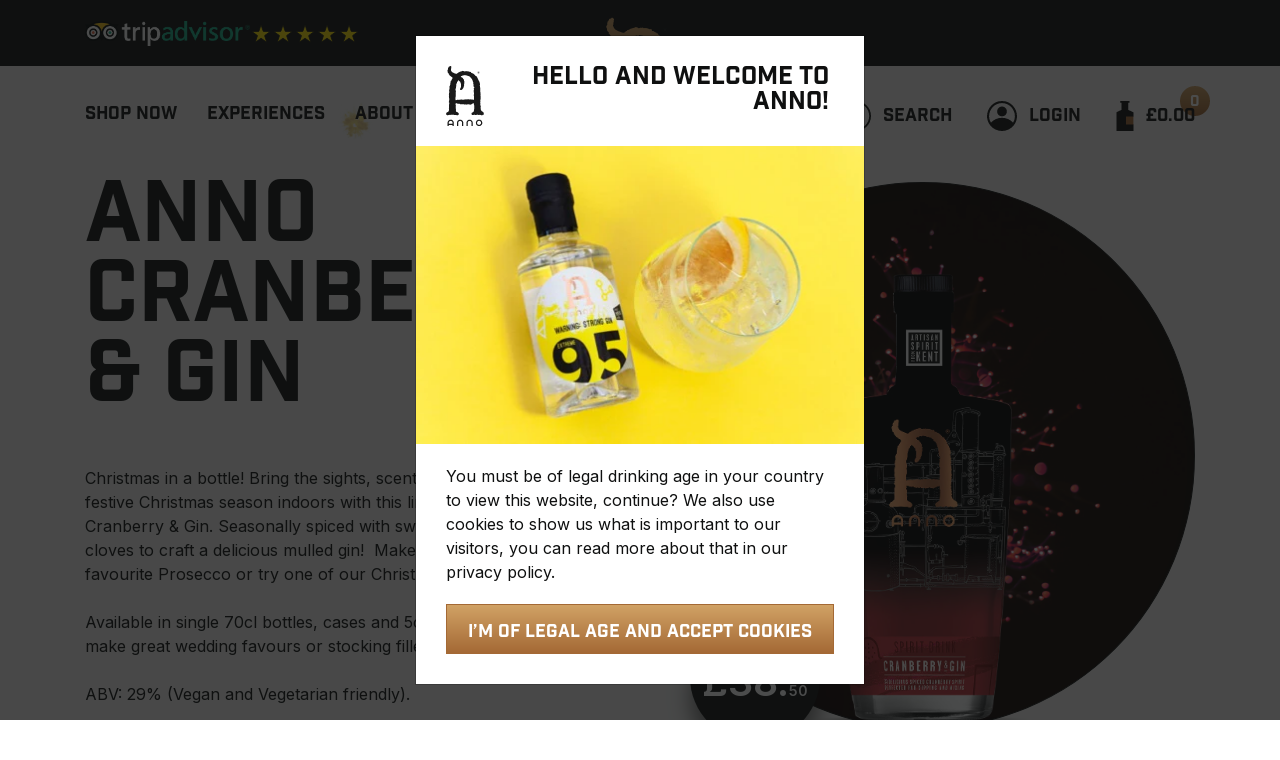

--- FILE ---
content_type: text/html; charset=utf-8
request_url: https://annodistillers.co.uk/products/cranberry-and-gin
body_size: 61875
content:















<!doctype html>
<html class="no-js" lang="en">
  <head>
    <meta charset="utf-8">
    <meta http-equiv="X-UA-Compatible" content="IE=edge">
    <meta name="viewport" content="width=device-width,initial-scale=1">
    <meta name="theme-color" content="">
    <link rel="canonical" href="https://annodistillers.co.uk/products/cranberry-and-gin">
    <link rel="preconnect" href="https://cdn.shopify.com" crossorigin><link rel="icon" type="image/png" href="//annodistillers.co.uk/cdn/shop/files/anno-favicon_w152_h152_32x32.png?v=1632496562"><!-- Google tag (gtag.js) -->
<script async src="https://www.googletagmanager.com/gtag/js?id=G-8G89H584CC"></script>
<script>
  window.dataLayer = window.dataLayer || [];
  function gtag(){dataLayer.push(arguments);}
  gtag('js', new Date());

  gtag('config', 'G-8G89H584CC');
</script>
    <!-- Fonts -->
    <link rel="preconnect" href="https://fonts.googleapis.com">
    <link rel="preconnect" href="https://fonts.gstatic.com" crossorigin>
    <link href="https://fonts.googleapis.com/css2?family=Inter:wght@400;500;600;700&display=swap" rel="stylesheet">

    <link rel="stylesheet" href="https://use.typekit.net/uiv5kqw.css">

    <title>Anno Cranberry &amp; Gin</title>

    
      <meta name="description" content="Bring the sights, scents and celebrations of the festive Christmas season indoors with this limited edition Spiced Cranberry Gin. Seasonally spiced with sweet orange, cassia and cloves - it truly is Christmas in a bottle.">
    

    

<meta property="og:site_name" content="Anno Distillers">
<meta property="og:url" content="https://annodistillers.co.uk/products/cranberry-and-gin">
<meta property="og:title" content="Anno Cranberry &amp; Gin">
<meta property="og:type" content="product">
<meta property="og:description" content="Bring the sights, scents and celebrations of the festive Christmas season indoors with this limited edition Spiced Cranberry Gin. Seasonally spiced with sweet orange, cassia and cloves - it truly is Christmas in a bottle."><meta property="og:image" content="http://annodistillers.co.uk/cdn/shop/products/NEW-Cranberry.png?v=1667836062">
  <meta property="og:image:secure_url" content="https://annodistillers.co.uk/cdn/shop/products/NEW-Cranberry.png?v=1667836062">
  <meta property="og:image:width" content="567">
  <meta property="og:image:height" content="1235"><meta property="og:price:amount" content="5.50">
  <meta property="og:price:currency" content="GBP"><meta name="twitter:site" content="@annodistillers"><meta name="twitter:card" content="summary_large_image">
<meta name="twitter:title" content="Anno Cranberry &amp; Gin">
<meta name="twitter:description" content="Bring the sights, scents and celebrations of the festive Christmas season indoors with this limited edition Spiced Cranberry Gin. Seasonally spiced with sweet orange, cassia and cloves - it truly is Christmas in a bottle.">


    
  <script>window.performance && window.performance.mark && window.performance.mark('shopify.content_for_header.start');</script><meta name="google-site-verification" content="cj29t--CfSRVi0-_HDmOppoL22LZOUw52w2S_3zxQ3o">
<meta id="shopify-digital-wallet" name="shopify-digital-wallet" content="/56855920830/digital_wallets/dialog">
<meta name="shopify-checkout-api-token" content="166db39eea2ffaa7f2abee22f01058bd">
<meta id="in-context-paypal-metadata" data-shop-id="56855920830" data-venmo-supported="false" data-environment="production" data-locale="en_US" data-paypal-v4="true" data-currency="GBP">
<link rel="alternate" type="application/json+oembed" href="https://annodistillers.co.uk/products/cranberry-and-gin.oembed">
<script async="async" src="/checkouts/internal/preloads.js?locale=en-GB"></script>
<link rel="preconnect" href="https://shop.app" crossorigin="anonymous">
<script async="async" src="https://shop.app/checkouts/internal/preloads.js?locale=en-GB&shop_id=56855920830" crossorigin="anonymous"></script>
<script id="apple-pay-shop-capabilities" type="application/json">{"shopId":56855920830,"countryCode":"GB","currencyCode":"GBP","merchantCapabilities":["supports3DS"],"merchantId":"gid:\/\/shopify\/Shop\/56855920830","merchantName":"Anno Distillers","requiredBillingContactFields":["postalAddress","email"],"requiredShippingContactFields":["postalAddress","email"],"shippingType":"shipping","supportedNetworks":["visa","maestro","masterCard","amex","discover","elo"],"total":{"type":"pending","label":"Anno Distillers","amount":"1.00"},"shopifyPaymentsEnabled":true,"supportsSubscriptions":true}</script>
<script id="shopify-features" type="application/json">{"accessToken":"166db39eea2ffaa7f2abee22f01058bd","betas":["rich-media-storefront-analytics"],"domain":"annodistillers.co.uk","predictiveSearch":true,"shopId":56855920830,"locale":"en"}</script>
<script>var Shopify = Shopify || {};
Shopify.shop = "anno-distillers.myshopify.com";
Shopify.locale = "en";
Shopify.currency = {"active":"GBP","rate":"1.0"};
Shopify.country = "GB";
Shopify.theme = {"name":"Copy of Anno","id":137609674985,"schema_name":"Anno Distillers","schema_version":"1.0.0","theme_store_id":null,"role":"main"};
Shopify.theme.handle = "null";
Shopify.theme.style = {"id":null,"handle":null};
Shopify.cdnHost = "annodistillers.co.uk/cdn";
Shopify.routes = Shopify.routes || {};
Shopify.routes.root = "/";</script>
<script type="module">!function(o){(o.Shopify=o.Shopify||{}).modules=!0}(window);</script>
<script>!function(o){function n(){var o=[];function n(){o.push(Array.prototype.slice.apply(arguments))}return n.q=o,n}var t=o.Shopify=o.Shopify||{};t.loadFeatures=n(),t.autoloadFeatures=n()}(window);</script>
<script>
  window.ShopifyPay = window.ShopifyPay || {};
  window.ShopifyPay.apiHost = "shop.app\/pay";
  window.ShopifyPay.redirectState = null;
</script>
<script id="shop-js-analytics" type="application/json">{"pageType":"product"}</script>
<script defer="defer" async type="module" src="//annodistillers.co.uk/cdn/shopifycloud/shop-js/modules/v2/client.init-shop-cart-sync_BT-GjEfc.en.esm.js"></script>
<script defer="defer" async type="module" src="//annodistillers.co.uk/cdn/shopifycloud/shop-js/modules/v2/chunk.common_D58fp_Oc.esm.js"></script>
<script defer="defer" async type="module" src="//annodistillers.co.uk/cdn/shopifycloud/shop-js/modules/v2/chunk.modal_xMitdFEc.esm.js"></script>
<script type="module">
  await import("//annodistillers.co.uk/cdn/shopifycloud/shop-js/modules/v2/client.init-shop-cart-sync_BT-GjEfc.en.esm.js");
await import("//annodistillers.co.uk/cdn/shopifycloud/shop-js/modules/v2/chunk.common_D58fp_Oc.esm.js");
await import("//annodistillers.co.uk/cdn/shopifycloud/shop-js/modules/v2/chunk.modal_xMitdFEc.esm.js");

  window.Shopify.SignInWithShop?.initShopCartSync?.({"fedCMEnabled":true,"windoidEnabled":true});

</script>
<script>
  window.Shopify = window.Shopify || {};
  if (!window.Shopify.featureAssets) window.Shopify.featureAssets = {};
  window.Shopify.featureAssets['shop-js'] = {"shop-cart-sync":["modules/v2/client.shop-cart-sync_DZOKe7Ll.en.esm.js","modules/v2/chunk.common_D58fp_Oc.esm.js","modules/v2/chunk.modal_xMitdFEc.esm.js"],"init-fed-cm":["modules/v2/client.init-fed-cm_B6oLuCjv.en.esm.js","modules/v2/chunk.common_D58fp_Oc.esm.js","modules/v2/chunk.modal_xMitdFEc.esm.js"],"shop-cash-offers":["modules/v2/client.shop-cash-offers_D2sdYoxE.en.esm.js","modules/v2/chunk.common_D58fp_Oc.esm.js","modules/v2/chunk.modal_xMitdFEc.esm.js"],"shop-login-button":["modules/v2/client.shop-login-button_QeVjl5Y3.en.esm.js","modules/v2/chunk.common_D58fp_Oc.esm.js","modules/v2/chunk.modal_xMitdFEc.esm.js"],"pay-button":["modules/v2/client.pay-button_DXTOsIq6.en.esm.js","modules/v2/chunk.common_D58fp_Oc.esm.js","modules/v2/chunk.modal_xMitdFEc.esm.js"],"shop-button":["modules/v2/client.shop-button_DQZHx9pm.en.esm.js","modules/v2/chunk.common_D58fp_Oc.esm.js","modules/v2/chunk.modal_xMitdFEc.esm.js"],"avatar":["modules/v2/client.avatar_BTnouDA3.en.esm.js"],"init-windoid":["modules/v2/client.init-windoid_CR1B-cfM.en.esm.js","modules/v2/chunk.common_D58fp_Oc.esm.js","modules/v2/chunk.modal_xMitdFEc.esm.js"],"init-shop-for-new-customer-accounts":["modules/v2/client.init-shop-for-new-customer-accounts_C_vY_xzh.en.esm.js","modules/v2/client.shop-login-button_QeVjl5Y3.en.esm.js","modules/v2/chunk.common_D58fp_Oc.esm.js","modules/v2/chunk.modal_xMitdFEc.esm.js"],"init-shop-email-lookup-coordinator":["modules/v2/client.init-shop-email-lookup-coordinator_BI7n9ZSv.en.esm.js","modules/v2/chunk.common_D58fp_Oc.esm.js","modules/v2/chunk.modal_xMitdFEc.esm.js"],"init-shop-cart-sync":["modules/v2/client.init-shop-cart-sync_BT-GjEfc.en.esm.js","modules/v2/chunk.common_D58fp_Oc.esm.js","modules/v2/chunk.modal_xMitdFEc.esm.js"],"shop-toast-manager":["modules/v2/client.shop-toast-manager_DiYdP3xc.en.esm.js","modules/v2/chunk.common_D58fp_Oc.esm.js","modules/v2/chunk.modal_xMitdFEc.esm.js"],"init-customer-accounts":["modules/v2/client.init-customer-accounts_D9ZNqS-Q.en.esm.js","modules/v2/client.shop-login-button_QeVjl5Y3.en.esm.js","modules/v2/chunk.common_D58fp_Oc.esm.js","modules/v2/chunk.modal_xMitdFEc.esm.js"],"init-customer-accounts-sign-up":["modules/v2/client.init-customer-accounts-sign-up_iGw4briv.en.esm.js","modules/v2/client.shop-login-button_QeVjl5Y3.en.esm.js","modules/v2/chunk.common_D58fp_Oc.esm.js","modules/v2/chunk.modal_xMitdFEc.esm.js"],"shop-follow-button":["modules/v2/client.shop-follow-button_CqMgW2wH.en.esm.js","modules/v2/chunk.common_D58fp_Oc.esm.js","modules/v2/chunk.modal_xMitdFEc.esm.js"],"checkout-modal":["modules/v2/client.checkout-modal_xHeaAweL.en.esm.js","modules/v2/chunk.common_D58fp_Oc.esm.js","modules/v2/chunk.modal_xMitdFEc.esm.js"],"shop-login":["modules/v2/client.shop-login_D91U-Q7h.en.esm.js","modules/v2/chunk.common_D58fp_Oc.esm.js","modules/v2/chunk.modal_xMitdFEc.esm.js"],"lead-capture":["modules/v2/client.lead-capture_BJmE1dJe.en.esm.js","modules/v2/chunk.common_D58fp_Oc.esm.js","modules/v2/chunk.modal_xMitdFEc.esm.js"],"payment-terms":["modules/v2/client.payment-terms_Ci9AEqFq.en.esm.js","modules/v2/chunk.common_D58fp_Oc.esm.js","modules/v2/chunk.modal_xMitdFEc.esm.js"]};
</script>
<script>(function() {
  var isLoaded = false;
  function asyncLoad() {
    if (isLoaded) return;
    isLoaded = true;
    var urls = ["https:\/\/tabs.stationmade.com\/registered-scripts\/tabs-by-station.js?shop=anno-distillers.myshopify.com","https:\/\/d9fvwtvqz2fm1.cloudfront.net\/shop\/js\/discount-on-cart-pro.min.js?shop=anno-distillers.myshopify.com","https:\/\/chimpstatic.com\/mcjs-connected\/js\/users\/5016ce3232ac2ba6a1a86a63f\/2b4cfc214b7569b82c7ad6da5.js?shop=anno-distillers.myshopify.com","https:\/\/cdn.salesfire.co.uk\/code\/fb22e001-db25-4025-82d5-8ec507f061dc.js?shop=anno-distillers.myshopify.com","https:\/\/cdn-app.cart-bot.net\/public\/js\/append.js?shop=anno-distillers.myshopify.com","https:\/\/na.shgcdn3.com\/pixel-collector.js?shop=anno-distillers.myshopify.com"];
    for (var i = 0; i < urls.length; i++) {
      var s = document.createElement('script');
      s.type = 'text/javascript';
      s.async = true;
      s.src = urls[i];
      var x = document.getElementsByTagName('script')[0];
      x.parentNode.insertBefore(s, x);
    }
  };
  if(window.attachEvent) {
    window.attachEvent('onload', asyncLoad);
  } else {
    window.addEventListener('load', asyncLoad, false);
  }
})();</script>
<script id="__st">var __st={"a":56855920830,"offset":0,"reqid":"f75a3d14-5e66-4c9f-9afe-297d5fa8aa7c-1769489676","pageurl":"annodistillers.co.uk\/products\/cranberry-and-gin","u":"801156ca570a","p":"product","rtyp":"product","rid":6973440393406};</script>
<script>window.ShopifyPaypalV4VisibilityTracking = true;</script>
<script id="captcha-bootstrap">!function(){'use strict';const t='contact',e='account',n='new_comment',o=[[t,t],['blogs',n],['comments',n],[t,'customer']],c=[[e,'customer_login'],[e,'guest_login'],[e,'recover_customer_password'],[e,'create_customer']],r=t=>t.map((([t,e])=>`form[action*='/${t}']:not([data-nocaptcha='true']) input[name='form_type'][value='${e}']`)).join(','),a=t=>()=>t?[...document.querySelectorAll(t)].map((t=>t.form)):[];function s(){const t=[...o],e=r(t);return a(e)}const i='password',u='form_key',d=['recaptcha-v3-token','g-recaptcha-response','h-captcha-response',i],f=()=>{try{return window.sessionStorage}catch{return}},m='__shopify_v',_=t=>t.elements[u];function p(t,e,n=!1){try{const o=window.sessionStorage,c=JSON.parse(o.getItem(e)),{data:r}=function(t){const{data:e,action:n}=t;return t[m]||n?{data:e,action:n}:{data:t,action:n}}(c);for(const[e,n]of Object.entries(r))t.elements[e]&&(t.elements[e].value=n);n&&o.removeItem(e)}catch(o){console.error('form repopulation failed',{error:o})}}const l='form_type',E='cptcha';function T(t){t.dataset[E]=!0}const w=window,h=w.document,L='Shopify',v='ce_forms',y='captcha';let A=!1;((t,e)=>{const n=(g='f06e6c50-85a8-45c8-87d0-21a2b65856fe',I='https://cdn.shopify.com/shopifycloud/storefront-forms-hcaptcha/ce_storefront_forms_captcha_hcaptcha.v1.5.2.iife.js',D={infoText:'Protected by hCaptcha',privacyText:'Privacy',termsText:'Terms'},(t,e,n)=>{const o=w[L][v],c=o.bindForm;if(c)return c(t,g,e,D).then(n);var r;o.q.push([[t,g,e,D],n]),r=I,A||(h.body.append(Object.assign(h.createElement('script'),{id:'captcha-provider',async:!0,src:r})),A=!0)});var g,I,D;w[L]=w[L]||{},w[L][v]=w[L][v]||{},w[L][v].q=[],w[L][y]=w[L][y]||{},w[L][y].protect=function(t,e){n(t,void 0,e),T(t)},Object.freeze(w[L][y]),function(t,e,n,w,h,L){const[v,y,A,g]=function(t,e,n){const i=e?o:[],u=t?c:[],d=[...i,...u],f=r(d),m=r(i),_=r(d.filter((([t,e])=>n.includes(e))));return[a(f),a(m),a(_),s()]}(w,h,L),I=t=>{const e=t.target;return e instanceof HTMLFormElement?e:e&&e.form},D=t=>v().includes(t);t.addEventListener('submit',(t=>{const e=I(t);if(!e)return;const n=D(e)&&!e.dataset.hcaptchaBound&&!e.dataset.recaptchaBound,o=_(e),c=g().includes(e)&&(!o||!o.value);(n||c)&&t.preventDefault(),c&&!n&&(function(t){try{if(!f())return;!function(t){const e=f();if(!e)return;const n=_(t);if(!n)return;const o=n.value;o&&e.removeItem(o)}(t);const e=Array.from(Array(32),(()=>Math.random().toString(36)[2])).join('');!function(t,e){_(t)||t.append(Object.assign(document.createElement('input'),{type:'hidden',name:u})),t.elements[u].value=e}(t,e),function(t,e){const n=f();if(!n)return;const o=[...t.querySelectorAll(`input[type='${i}']`)].map((({name:t})=>t)),c=[...d,...o],r={};for(const[a,s]of new FormData(t).entries())c.includes(a)||(r[a]=s);n.setItem(e,JSON.stringify({[m]:1,action:t.action,data:r}))}(t,e)}catch(e){console.error('failed to persist form',e)}}(e),e.submit())}));const S=(t,e)=>{t&&!t.dataset[E]&&(n(t,e.some((e=>e===t))),T(t))};for(const o of['focusin','change'])t.addEventListener(o,(t=>{const e=I(t);D(e)&&S(e,y())}));const B=e.get('form_key'),M=e.get(l),P=B&&M;t.addEventListener('DOMContentLoaded',(()=>{const t=y();if(P)for(const e of t)e.elements[l].value===M&&p(e,B);[...new Set([...A(),...v().filter((t=>'true'===t.dataset.shopifyCaptcha))])].forEach((e=>S(e,t)))}))}(h,new URLSearchParams(w.location.search),n,t,e,['guest_login'])})(!0,!0)}();</script>
<script integrity="sha256-4kQ18oKyAcykRKYeNunJcIwy7WH5gtpwJnB7kiuLZ1E=" data-source-attribution="shopify.loadfeatures" defer="defer" src="//annodistillers.co.uk/cdn/shopifycloud/storefront/assets/storefront/load_feature-a0a9edcb.js" crossorigin="anonymous"></script>
<script crossorigin="anonymous" defer="defer" src="//annodistillers.co.uk/cdn/shopifycloud/storefront/assets/shopify_pay/storefront-65b4c6d7.js?v=20250812"></script>
<script data-source-attribution="shopify.dynamic_checkout.dynamic.init">var Shopify=Shopify||{};Shopify.PaymentButton=Shopify.PaymentButton||{isStorefrontPortableWallets:!0,init:function(){window.Shopify.PaymentButton.init=function(){};var t=document.createElement("script");t.src="https://annodistillers.co.uk/cdn/shopifycloud/portable-wallets/latest/portable-wallets.en.js",t.type="module",document.head.appendChild(t)}};
</script>
<script data-source-attribution="shopify.dynamic_checkout.buyer_consent">
  function portableWalletsHideBuyerConsent(e){var t=document.getElementById("shopify-buyer-consent"),n=document.getElementById("shopify-subscription-policy-button");t&&n&&(t.classList.add("hidden"),t.setAttribute("aria-hidden","true"),n.removeEventListener("click",e))}function portableWalletsShowBuyerConsent(e){var t=document.getElementById("shopify-buyer-consent"),n=document.getElementById("shopify-subscription-policy-button");t&&n&&(t.classList.remove("hidden"),t.removeAttribute("aria-hidden"),n.addEventListener("click",e))}window.Shopify?.PaymentButton&&(window.Shopify.PaymentButton.hideBuyerConsent=portableWalletsHideBuyerConsent,window.Shopify.PaymentButton.showBuyerConsent=portableWalletsShowBuyerConsent);
</script>
<script data-source-attribution="shopify.dynamic_checkout.cart.bootstrap">document.addEventListener("DOMContentLoaded",(function(){function t(){return document.querySelector("shopify-accelerated-checkout-cart, shopify-accelerated-checkout")}if(t())Shopify.PaymentButton.init();else{new MutationObserver((function(e,n){t()&&(Shopify.PaymentButton.init(),n.disconnect())})).observe(document.body,{childList:!0,subtree:!0})}}));
</script>
<link id="shopify-accelerated-checkout-styles" rel="stylesheet" media="screen" href="https://annodistillers.co.uk/cdn/shopifycloud/portable-wallets/latest/accelerated-checkout-backwards-compat.css" crossorigin="anonymous">
<style id="shopify-accelerated-checkout-cart">
        #shopify-buyer-consent {
  margin-top: 1em;
  display: inline-block;
  width: 100%;
}

#shopify-buyer-consent.hidden {
  display: none;
}

#shopify-subscription-policy-button {
  background: none;
  border: none;
  padding: 0;
  text-decoration: underline;
  font-size: inherit;
  cursor: pointer;
}

#shopify-subscription-policy-button::before {
  box-shadow: none;
}

      </style>

<script>window.performance && window.performance.mark && window.performance.mark('shopify.content_for_header.end');</script>
  





  <script type="text/javascript">
    
      window.__shgMoneyFormat = window.__shgMoneyFormat || {"GBP":{"currency":"GBP","currency_symbol":"£","currency_symbol_location":"left","decimal_places":2,"decimal_separator":".","thousands_separator":","}};
    
    window.__shgCurrentCurrencyCode = window.__shgCurrentCurrencyCode || {
      currency: "GBP",
      currency_symbol: "£",
      decimal_separator: ".",
      thousands_separator: ",",
      decimal_places: 2,
      currency_symbol_location: "left"
    };
  </script>




<script>window.BOLD = window.BOLD || {};
    window.BOLD.common = window.BOLD.common || {};
    window.BOLD.common.Shopify = window.BOLD.common.Shopify || {};
    window.BOLD.common.Shopify.shop = {
      domain: 'annodistillers.co.uk',
      permanent_domain: 'anno-distillers.myshopify.com',
      url: 'https://annodistillers.co.uk',
      secure_url: 'https://annodistillers.co.uk',
      money_format: "£{{amount}}",
      currency: "GBP"
    };
    window.BOLD.common.Shopify.customer = {
      id: null,
      tags: null,
    };
    window.BOLD.common.Shopify.cart = {"note":null,"attributes":{},"original_total_price":0,"total_price":0,"total_discount":0,"total_weight":0.0,"item_count":0,"items":[],"requires_shipping":false,"currency":"GBP","items_subtotal_price":0,"cart_level_discount_applications":[],"checkout_charge_amount":0};
    window.BOLD.common.template = 'product';window.BOLD.common.Shopify.formatMoney = function(money, format) {
        function n(t, e) {
            return "undefined" == typeof t ? e : t
        }
        function r(t, e, r, i) {
            if (e = n(e, 2),
                r = n(r, ","),
                i = n(i, "."),
            isNaN(t) || null == t)
                return 0;
            t = (t / 100).toFixed(e);
            var o = t.split(".")
                , a = o[0].replace(/(\d)(?=(\d\d\d)+(?!\d))/g, "$1" + r)
                , s = o[1] ? i + o[1] : "";
            return a + s
        }
        "string" == typeof money && (money = money.replace(".", ""));
        var i = ""
            , o = /\{\{\s*(\w+)\s*\}\}/
            , a = format || window.BOLD.common.Shopify.shop.money_format || window.Shopify.money_format || "$ {{ amount }}";
        switch (a.match(o)[1]) {
            case "amount":
                i = r(money, 2, ",", ".");
                break;
            case "amount_no_decimals":
                i = r(money, 0, ",", ".");
                break;
            case "amount_with_comma_separator":
                i = r(money, 2, ".", ",");
                break;
            case "amount_no_decimals_with_comma_separator":
                i = r(money, 0, ".", ",");
                break;
            case "amount_with_space_separator":
                i = r(money, 2, " ", ",");
                break;
            case "amount_no_decimals_with_space_separator":
                i = r(money, 0, " ", ",");
                break;
            case "amount_with_apostrophe_separator":
                i = r(money, 2, "'", ".");
                break;
        }
        return a.replace(o, i);
    };
    window.BOLD.common.Shopify.saveProduct = function (handle, product) {
      if (typeof handle === 'string' && typeof window.BOLD.common.Shopify.products[handle] === 'undefined') {
        if (typeof product === 'number') {
          window.BOLD.common.Shopify.handles[product] = handle;
          product = { id: product };
        }
        window.BOLD.common.Shopify.products[handle] = product;
      }
    };
    window.BOLD.common.Shopify.saveVariant = function (variant_id, variant) {
      if (typeof variant_id === 'number' && typeof window.BOLD.common.Shopify.variants[variant_id] === 'undefined') {
        window.BOLD.common.Shopify.variants[variant_id] = variant;
      }
    };window.BOLD.common.Shopify.products = window.BOLD.common.Shopify.products || {};
    window.BOLD.common.Shopify.variants = window.BOLD.common.Shopify.variants || {};
    window.BOLD.common.Shopify.handles = window.BOLD.common.Shopify.handles || {};window.BOLD.common.Shopify.handle = "cranberry-and-gin"
window.BOLD.common.Shopify.saveProduct("cranberry-and-gin", 6973440393406);window.BOLD.common.Shopify.saveVariant(40681736962238, { product_id: 6973440393406, product_handle: "cranberry-and-gin", price: 3850, group_id: '', csp_metafield: {}});window.BOLD.common.Shopify.saveVariant(40681736995006, { product_id: 6973440393406, product_handle: "cranberry-and-gin", price: 21130, group_id: '', csp_metafield: {}});window.BOLD.common.Shopify.saveVariant(40681737027774, { product_id: 6973440393406, product_handle: "cranberry-and-gin", price: 5690, group_id: '', csp_metafield: {}});window.BOLD.common.Shopify.saveVariant(42360157307113, { product_id: 6973440393406, product_handle: "cranberry-and-gin", price: 550, group_id: '', csp_metafield: {}});window.BOLD.apps_installed = {"Product Upsell":3} || {};window.BOLD.common.Shopify.metafields = window.BOLD.common.Shopify.metafields || {};window.BOLD.common.Shopify.metafields["bold_rp"] = {};window.BOLD.common.Shopify.metafields["bold_csp_defaults"] = {};window.BOLD.common.cacheParams = window.BOLD.common.cacheParams || {};
</script><link href="//annodistillers.co.uk/cdn/shop/t/7/assets/bold-upsell.css?v=51915886505602322711699404744" rel="stylesheet" type="text/css" media="all" />
<link href="//annodistillers.co.uk/cdn/shop/t/7/assets/bold-upsell-custom.css?v=150135899998303055901699404744" rel="stylesheet" type="text/css" media="all" /><!-- Bootstrap Styles -->
    <link rel="stylesheet" href="https://maxcdn.bootstrapcdn.com/bootstrap/4.5.2/css/bootstrap.min.css">
    <link href="//annodistillers.co.uk/cdn/shop/t/7/assets/styles.css?v=182954325530335181441699404744" rel="stylesheet" type="text/css" media="all" />
    <link href="//annodistillers.co.uk/cdn/shop/t/7/assets/additional-styles.css?v=161488077074139290001699404744" rel="stylesheet" type="text/css" media="all" />

    <script>document.documentElement.className = document.documentElement.className.replace('no-js', 'js');</script>
    <!-- Bing Tracking Code -->
<script>    (function(w,d,t,r,u)    {        var f,n,i;        w[u]=w[u]||[],f=function()        {            var o={ti:"17515953"};            o.q=w[u],w[u]=new UET(o),w[u].push("pageLoad")        },        n=d.createElement(t),n.src=r,n.async=1,n.onload=n.onreadystatechange=function()        {            var s=this.readyState;            s&&s!=="loaded"&&s!=="complete"||(f(),n.onload=n.onreadystatechange=null)        },        i=d.getElementsByTagName(t)[0],i.parentNode.insertBefore(n,i)    })    (window,document,"script","//bat.bing.com/bat.js","uetq");</script>
<!-- End Bing Tracking Code -->

  
  

<script type="text/javascript">
  
    window.SHG_CUSTOMER = null;
  
</script>







  <!-- Global site tag (gtag.js) - Google AdWords: 824626367 -->
<script async src="https://www.googletagmanager.com/gtag/js?id=AW-824626367"></script>
<script>
  window.dataLayer = window.dataLayer || [];
  function gtag(){dataLayer.push(arguments);}
  gtag('js', new Date());

  gtag('config', 'AW-824626367');
</script>
<!-- BEGIN app block: shopify://apps/judge-me-reviews/blocks/judgeme_core/61ccd3b1-a9f2-4160-9fe9-4fec8413e5d8 --><!-- Start of Judge.me Core -->






<link rel="dns-prefetch" href="https://cdnwidget.judge.me">
<link rel="dns-prefetch" href="https://cdn.judge.me">
<link rel="dns-prefetch" href="https://cdn1.judge.me">
<link rel="dns-prefetch" href="https://api.judge.me">

<script data-cfasync='false' class='jdgm-settings-script'>window.jdgmSettings={"pagination":5,"disable_web_reviews":false,"badge_no_review_text":"No reviews","badge_n_reviews_text":"{{ n }} review/reviews","hide_badge_preview_if_no_reviews":true,"badge_hide_text":false,"enforce_center_preview_badge":false,"widget_title":"Customer Reviews","widget_open_form_text":"Write a review","widget_close_form_text":"Cancel review","widget_refresh_page_text":"Refresh page","widget_summary_text":"Based on {{ number_of_reviews }} review/reviews","widget_no_review_text":"Be the first to write a review","widget_name_field_text":"Display name","widget_verified_name_field_text":"Verified Name (public)","widget_name_placeholder_text":"Display name","widget_required_field_error_text":"This field is required.","widget_email_field_text":"Email address","widget_verified_email_field_text":"Verified Email (private, can not be edited)","widget_email_placeholder_text":"Your email address","widget_email_field_error_text":"Please enter a valid email address.","widget_rating_field_text":"Rating","widget_review_title_field_text":"Review Title","widget_review_title_placeholder_text":"Give your review a title","widget_review_body_field_text":"Review content","widget_review_body_placeholder_text":"Start writing here...","widget_pictures_field_text":"Picture/Video (optional)","widget_submit_review_text":"Submit Review","widget_submit_verified_review_text":"Submit Verified Review","widget_submit_success_msg_with_auto_publish":"Thank you! Please refresh the page in a few moments to see your review. You can remove or edit your review by logging into \u003ca href='https://judge.me/login' target='_blank' rel='nofollow noopener'\u003eJudge.me\u003c/a\u003e","widget_submit_success_msg_no_auto_publish":"Thank you! Your review will be published as soon as it is approved by the shop admin. You can remove or edit your review by logging into \u003ca href='https://judge.me/login' target='_blank' rel='nofollow noopener'\u003eJudge.me\u003c/a\u003e","widget_show_default_reviews_out_of_total_text":"Showing {{ n_reviews_shown }} out of {{ n_reviews }} reviews.","widget_show_all_link_text":"Show all","widget_show_less_link_text":"Show less","widget_author_said_text":"{{ reviewer_name }} said:","widget_days_text":"{{ n }} days ago","widget_weeks_text":"{{ n }} week/weeks ago","widget_months_text":"{{ n }} month/months ago","widget_years_text":"{{ n }} year/years ago","widget_yesterday_text":"Yesterday","widget_today_text":"Today","widget_replied_text":"\u003e\u003e {{ shop_name }} replied:","widget_read_more_text":"Read more","widget_reviewer_name_as_initial":"","widget_rating_filter_color":"#fbcd0a","widget_rating_filter_see_all_text":"See all reviews","widget_sorting_most_recent_text":"Most Recent","widget_sorting_highest_rating_text":"Highest Rating","widget_sorting_lowest_rating_text":"Lowest Rating","widget_sorting_with_pictures_text":"Only Pictures","widget_sorting_most_helpful_text":"Most Helpful","widget_open_question_form_text":"Ask a question","widget_reviews_subtab_text":"Reviews","widget_questions_subtab_text":"Questions","widget_question_label_text":"Question","widget_answer_label_text":"Answer","widget_question_placeholder_text":"Write your question here","widget_submit_question_text":"Submit Question","widget_question_submit_success_text":"Thank you for your question! We will notify you once it gets answered.","verified_badge_text":"Verified","verified_badge_bg_color":"","verified_badge_text_color":"","verified_badge_placement":"left-of-reviewer-name","widget_review_max_height":"","widget_hide_border":false,"widget_social_share":false,"widget_thumb":false,"widget_review_location_show":false,"widget_location_format":"","all_reviews_include_out_of_store_products":true,"all_reviews_out_of_store_text":"(out of store)","all_reviews_pagination":100,"all_reviews_product_name_prefix_text":"about","enable_review_pictures":true,"enable_question_anwser":false,"widget_theme":"default","review_date_format":"dd/mm/yy","default_sort_method":"most-recent","widget_product_reviews_subtab_text":"Product Reviews","widget_shop_reviews_subtab_text":"Shop Reviews","widget_other_products_reviews_text":"Reviews for other products","widget_store_reviews_subtab_text":"Store reviews","widget_no_store_reviews_text":"This store hasn't received any reviews yet","widget_web_restriction_product_reviews_text":"This product hasn't received any reviews yet","widget_no_items_text":"No items found","widget_show_more_text":"Show more","widget_write_a_store_review_text":"Write a Store Review","widget_other_languages_heading":"Reviews in Other Languages","widget_translate_review_text":"Translate review to {{ language }}","widget_translating_review_text":"Translating...","widget_show_original_translation_text":"Show original ({{ language }})","widget_translate_review_failed_text":"Review couldn't be translated.","widget_translate_review_retry_text":"Retry","widget_translate_review_try_again_later_text":"Try again later","show_product_url_for_grouped_product":false,"widget_sorting_pictures_first_text":"Pictures First","show_pictures_on_all_rev_page_mobile":false,"show_pictures_on_all_rev_page_desktop":false,"floating_tab_hide_mobile_install_preference":false,"floating_tab_button_name":"★ Reviews","floating_tab_title":"Let customers speak for us","floating_tab_button_color":"","floating_tab_button_background_color":"","floating_tab_url":"","floating_tab_url_enabled":false,"floating_tab_tab_style":"text","all_reviews_text_badge_text":"Customers rate us {{ shop.metafields.judgeme.all_reviews_rating | round: 1 }}/5 based on {{ shop.metafields.judgeme.all_reviews_count }} reviews.","all_reviews_text_badge_text_branded_style":"{{ shop.metafields.judgeme.all_reviews_rating | round: 1 }} out of 5 stars based on {{ shop.metafields.judgeme.all_reviews_count }} reviews","is_all_reviews_text_badge_a_link":false,"show_stars_for_all_reviews_text_badge":false,"all_reviews_text_badge_url":"","all_reviews_text_style":"branded","all_reviews_text_color_style":"judgeme_brand_color","all_reviews_text_color":"#108474","all_reviews_text_show_jm_brand":true,"featured_carousel_show_header":true,"featured_carousel_title":"Let customers speak for us","testimonials_carousel_title":"Customers are saying","videos_carousel_title":"Real customer stories","cards_carousel_title":"Customers are saying","featured_carousel_count_text":"from {{ n }} reviews","featured_carousel_add_link_to_all_reviews_page":false,"featured_carousel_url":"","featured_carousel_show_images":true,"featured_carousel_autoslide_interval":5,"featured_carousel_arrows_on_the_sides":false,"featured_carousel_height":250,"featured_carousel_width":80,"featured_carousel_image_size":0,"featured_carousel_image_height":250,"featured_carousel_arrow_color":"#eeeeee","verified_count_badge_style":"branded","verified_count_badge_orientation":"horizontal","verified_count_badge_color_style":"judgeme_brand_color","verified_count_badge_color":"#108474","is_verified_count_badge_a_link":false,"verified_count_badge_url":"","verified_count_badge_show_jm_brand":true,"widget_rating_preset_default":5,"widget_first_sub_tab":"product-reviews","widget_show_histogram":true,"widget_histogram_use_custom_color":false,"widget_pagination_use_custom_color":false,"widget_star_use_custom_color":false,"widget_verified_badge_use_custom_color":false,"widget_write_review_use_custom_color":false,"picture_reminder_submit_button":"Upload Pictures","enable_review_videos":false,"mute_video_by_default":false,"widget_sorting_videos_first_text":"Videos First","widget_review_pending_text":"Pending","featured_carousel_items_for_large_screen":3,"social_share_options_order":"Facebook,Twitter","remove_microdata_snippet":false,"disable_json_ld":false,"enable_json_ld_products":false,"preview_badge_show_question_text":false,"preview_badge_no_question_text":"No questions","preview_badge_n_question_text":"{{ number_of_questions }} question/questions","qa_badge_show_icon":false,"qa_badge_position":"same-row","remove_judgeme_branding":false,"widget_add_search_bar":false,"widget_search_bar_placeholder":"Search","widget_sorting_verified_only_text":"Verified only","featured_carousel_theme":"default","featured_carousel_show_rating":true,"featured_carousel_show_title":true,"featured_carousel_show_body":true,"featured_carousel_show_date":false,"featured_carousel_show_reviewer":true,"featured_carousel_show_product":true,"featured_carousel_header_background_color":"#108474","featured_carousel_header_text_color":"#ffffff","featured_carousel_name_product_separator":"reviewed","featured_carousel_full_star_background":"#108474","featured_carousel_empty_star_background":"#dadada","featured_carousel_vertical_theme_background":"#f9fafb","featured_carousel_verified_badge_enable":true,"featured_carousel_verified_badge_color":"#108474","featured_carousel_border_style":"round","featured_carousel_review_line_length_limit":3,"featured_carousel_more_reviews_button_text":"Read more reviews","featured_carousel_view_product_button_text":"View product","all_reviews_page_load_reviews_on":"scroll","all_reviews_page_load_more_text":"Load More Reviews","disable_fb_tab_reviews":false,"enable_ajax_cdn_cache":false,"widget_advanced_speed_features":5,"widget_public_name_text":"displayed publicly like","default_reviewer_name":"John Smith","default_reviewer_name_has_non_latin":true,"widget_reviewer_anonymous":"Anonymous","medals_widget_title":"Judge.me Review Medals","medals_widget_background_color":"#f9fafb","medals_widget_position":"footer_all_pages","medals_widget_border_color":"#f9fafb","medals_widget_verified_text_position":"left","medals_widget_use_monochromatic_version":false,"medals_widget_elements_color":"#108474","show_reviewer_avatar":true,"widget_invalid_yt_video_url_error_text":"Not a YouTube video URL","widget_max_length_field_error_text":"Please enter no more than {0} characters.","widget_show_country_flag":false,"widget_show_collected_via_shop_app":true,"widget_verified_by_shop_badge_style":"light","widget_verified_by_shop_text":"Verified by Shop","widget_show_photo_gallery":true,"widget_load_with_code_splitting":true,"widget_ugc_install_preference":false,"widget_ugc_title":"Made by us, Shared by you","widget_ugc_subtitle":"Tag us to see your picture featured in our page","widget_ugc_arrows_color":"#ffffff","widget_ugc_primary_button_text":"Buy Now","widget_ugc_primary_button_background_color":"#108474","widget_ugc_primary_button_text_color":"#ffffff","widget_ugc_primary_button_border_width":"0","widget_ugc_primary_button_border_style":"none","widget_ugc_primary_button_border_color":"#108474","widget_ugc_primary_button_border_radius":"25","widget_ugc_secondary_button_text":"Load More","widget_ugc_secondary_button_background_color":"#ffffff","widget_ugc_secondary_button_text_color":"#108474","widget_ugc_secondary_button_border_width":"2","widget_ugc_secondary_button_border_style":"solid","widget_ugc_secondary_button_border_color":"#108474","widget_ugc_secondary_button_border_radius":"25","widget_ugc_reviews_button_text":"View Reviews","widget_ugc_reviews_button_background_color":"#ffffff","widget_ugc_reviews_button_text_color":"#108474","widget_ugc_reviews_button_border_width":"2","widget_ugc_reviews_button_border_style":"solid","widget_ugc_reviews_button_border_color":"#108474","widget_ugc_reviews_button_border_radius":"25","widget_ugc_reviews_button_link_to":"judgeme-reviews-page","widget_ugc_show_post_date":true,"widget_ugc_max_width":"800","widget_rating_metafield_value_type":true,"widget_primary_color":"#CF8947","widget_enable_secondary_color":false,"widget_secondary_color":"#edf5f5","widget_summary_average_rating_text":"{{ average_rating }} out of 5","widget_media_grid_title":"Customer photos \u0026 videos","widget_media_grid_see_more_text":"See more","widget_round_style":false,"widget_show_product_medals":false,"widget_verified_by_judgeme_text":"Verified by Judge.me","widget_show_store_medals":true,"widget_verified_by_judgeme_text_in_store_medals":"Verified by Judge.me","widget_media_field_exceed_quantity_message":"Sorry, we can only accept {{ max_media }} for one review.","widget_media_field_exceed_limit_message":"{{ file_name }} is too large, please select a {{ media_type }} less than {{ size_limit }}MB.","widget_review_submitted_text":"Review Submitted!","widget_question_submitted_text":"Question Submitted!","widget_close_form_text_question":"Cancel","widget_write_your_answer_here_text":"Write your answer here","widget_enabled_branded_link":true,"widget_show_collected_by_judgeme":false,"widget_reviewer_name_color":"","widget_write_review_text_color":"","widget_write_review_bg_color":"","widget_collected_by_judgeme_text":"collected by Judge.me","widget_pagination_type":"standard","widget_load_more_text":"Load More","widget_load_more_color":"#108474","widget_full_review_text":"Full Review","widget_read_more_reviews_text":"Read More Reviews","widget_read_questions_text":"Read Questions","widget_questions_and_answers_text":"Questions \u0026 Answers","widget_verified_by_text":"Verified by","widget_verified_text":"Verified","widget_number_of_reviews_text":"{{ number_of_reviews }} reviews","widget_back_button_text":"Back","widget_next_button_text":"Next","widget_custom_forms_filter_button":"Filters","custom_forms_style":"horizontal","widget_show_review_information":false,"how_reviews_are_collected":"How reviews are collected?","widget_show_review_keywords":false,"widget_gdpr_statement":"How we use your data: We'll only contact you about the review you left, and only if necessary. By submitting your review, you agree to Judge.me's \u003ca href='https://judge.me/terms' target='_blank' rel='nofollow noopener'\u003eterms\u003c/a\u003e, \u003ca href='https://judge.me/privacy' target='_blank' rel='nofollow noopener'\u003eprivacy\u003c/a\u003e and \u003ca href='https://judge.me/content-policy' target='_blank' rel='nofollow noopener'\u003econtent\u003c/a\u003e policies.","widget_multilingual_sorting_enabled":false,"widget_translate_review_content_enabled":false,"widget_translate_review_content_method":"manual","popup_widget_review_selection":"automatically_with_pictures","popup_widget_round_border_style":true,"popup_widget_show_title":true,"popup_widget_show_body":true,"popup_widget_show_reviewer":false,"popup_widget_show_product":true,"popup_widget_show_pictures":true,"popup_widget_use_review_picture":true,"popup_widget_show_on_home_page":true,"popup_widget_show_on_product_page":true,"popup_widget_show_on_collection_page":true,"popup_widget_show_on_cart_page":true,"popup_widget_position":"bottom_left","popup_widget_first_review_delay":5,"popup_widget_duration":5,"popup_widget_interval":5,"popup_widget_review_count":5,"popup_widget_hide_on_mobile":true,"review_snippet_widget_round_border_style":true,"review_snippet_widget_card_color":"#FFFFFF","review_snippet_widget_slider_arrows_background_color":"#FFFFFF","review_snippet_widget_slider_arrows_color":"#000000","review_snippet_widget_star_color":"#108474","show_product_variant":false,"all_reviews_product_variant_label_text":"Variant: ","widget_show_verified_branding":false,"widget_ai_summary_title":"Customers say","widget_ai_summary_disclaimer":"AI-powered review summary based on recent customer reviews","widget_show_ai_summary":false,"widget_show_ai_summary_bg":false,"widget_show_review_title_input":true,"redirect_reviewers_invited_via_email":"review_widget","request_store_review_after_product_review":false,"request_review_other_products_in_order":false,"review_form_color_scheme":"default","review_form_corner_style":"square","review_form_star_color":{},"review_form_text_color":"#333333","review_form_background_color":"#ffffff","review_form_field_background_color":"#fafafa","review_form_button_color":{},"review_form_button_text_color":"#ffffff","review_form_modal_overlay_color":"#000000","review_content_screen_title_text":"How would you rate this product?","review_content_introduction_text":"We would love it if you would share a bit about your experience.","store_review_form_title_text":"How would you rate this store?","store_review_form_introduction_text":"We would love it if you would share a bit about your experience.","show_review_guidance_text":true,"one_star_review_guidance_text":"Poor","five_star_review_guidance_text":"Great","customer_information_screen_title_text":"About you","customer_information_introduction_text":"Please tell us more about you.","custom_questions_screen_title_text":"Your experience in more detail","custom_questions_introduction_text":"Here are a few questions to help us understand more about your experience.","review_submitted_screen_title_text":"Thanks for your review!","review_submitted_screen_thank_you_text":"We are processing it and it will appear on the store soon.","review_submitted_screen_email_verification_text":"Please confirm your email by clicking the link we just sent you. This helps us keep reviews authentic.","review_submitted_request_store_review_text":"Would you like to share your experience of shopping with us?","review_submitted_review_other_products_text":"Would you like to review these products?","store_review_screen_title_text":"Would you like to share your experience of shopping with us?","store_review_introduction_text":"We value your feedback and use it to improve. Please share any thoughts or suggestions you have.","reviewer_media_screen_title_picture_text":"Share a picture","reviewer_media_introduction_picture_text":"Upload a photo to support your review.","reviewer_media_screen_title_video_text":"Share a video","reviewer_media_introduction_video_text":"Upload a video to support your review.","reviewer_media_screen_title_picture_or_video_text":"Share a picture or video","reviewer_media_introduction_picture_or_video_text":"Upload a photo or video to support your review.","reviewer_media_youtube_url_text":"Paste your Youtube URL here","advanced_settings_next_step_button_text":"Next","advanced_settings_close_review_button_text":"Close","modal_write_review_flow":false,"write_review_flow_required_text":"Required","write_review_flow_privacy_message_text":"We respect your privacy.","write_review_flow_anonymous_text":"Post review as anonymous","write_review_flow_visibility_text":"This won't be visible to other customers.","write_review_flow_multiple_selection_help_text":"Select as many as you like","write_review_flow_single_selection_help_text":"Select one option","write_review_flow_required_field_error_text":"This field is required","write_review_flow_invalid_email_error_text":"Please enter a valid email address","write_review_flow_max_length_error_text":"Max. {{ max_length }} characters.","write_review_flow_media_upload_text":"\u003cb\u003eClick to upload\u003c/b\u003e or drag and drop","write_review_flow_gdpr_statement":"We'll only contact you about your review if necessary. By submitting your review, you agree to our \u003ca href='https://judge.me/terms' target='_blank' rel='nofollow noopener'\u003eterms and conditions\u003c/a\u003e and \u003ca href='https://judge.me/privacy' target='_blank' rel='nofollow noopener'\u003eprivacy policy\u003c/a\u003e.","rating_only_reviews_enabled":false,"show_negative_reviews_help_screen":false,"new_review_flow_help_screen_rating_threshold":3,"negative_review_resolution_screen_title_text":"Tell us more","negative_review_resolution_text":"Your experience matters to us. If there were issues with your purchase, we're here to help. Feel free to reach out to us, we'd love the opportunity to make things right.","negative_review_resolution_button_text":"Contact us","negative_review_resolution_proceed_with_review_text":"Leave a review","negative_review_resolution_subject":"Issue with purchase from {{ shop_name }}.{{ order_name }}","preview_badge_collection_page_install_status":false,"widget_review_custom_css":"","preview_badge_custom_css":"","preview_badge_stars_count":"5-stars","featured_carousel_custom_css":"","floating_tab_custom_css":"","all_reviews_widget_custom_css":"","medals_widget_custom_css":"","verified_badge_custom_css":"","all_reviews_text_custom_css":"","transparency_badges_collected_via_store_invite":false,"transparency_badges_from_another_provider":false,"transparency_badges_collected_from_store_visitor":false,"transparency_badges_collected_by_verified_review_provider":false,"transparency_badges_earned_reward":false,"transparency_badges_collected_via_store_invite_text":"Review collected via store invitation","transparency_badges_from_another_provider_text":"Review collected from another provider","transparency_badges_collected_from_store_visitor_text":"Review collected from a store visitor","transparency_badges_written_in_google_text":"Review written in Google","transparency_badges_written_in_etsy_text":"Review written in Etsy","transparency_badges_written_in_shop_app_text":"Review written in Shop App","transparency_badges_earned_reward_text":"Review earned a reward for future purchase","product_review_widget_per_page":10,"widget_store_review_label_text":"Review about the store","checkout_comment_extension_title_on_product_page":"Customer Comments","checkout_comment_extension_num_latest_comment_show":5,"checkout_comment_extension_format":"name_and_timestamp","checkout_comment_customer_name":"last_initial","checkout_comment_comment_notification":true,"preview_badge_collection_page_install_preference":false,"preview_badge_home_page_install_preference":false,"preview_badge_product_page_install_preference":false,"review_widget_install_preference":"","review_carousel_install_preference":false,"floating_reviews_tab_install_preference":"none","verified_reviews_count_badge_install_preference":false,"all_reviews_text_install_preference":false,"review_widget_best_location":false,"judgeme_medals_install_preference":false,"review_widget_revamp_enabled":false,"review_widget_qna_enabled":false,"review_widget_header_theme":"minimal","review_widget_widget_title_enabled":true,"review_widget_header_text_size":"medium","review_widget_header_text_weight":"regular","review_widget_average_rating_style":"compact","review_widget_bar_chart_enabled":true,"review_widget_bar_chart_type":"numbers","review_widget_bar_chart_style":"standard","review_widget_expanded_media_gallery_enabled":false,"review_widget_reviews_section_theme":"standard","review_widget_image_style":"thumbnails","review_widget_review_image_ratio":"square","review_widget_stars_size":"medium","review_widget_verified_badge":"standard_text","review_widget_review_title_text_size":"medium","review_widget_review_text_size":"medium","review_widget_review_text_length":"medium","review_widget_number_of_columns_desktop":3,"review_widget_carousel_transition_speed":5,"review_widget_custom_questions_answers_display":"always","review_widget_button_text_color":"#FFFFFF","review_widget_text_color":"#000000","review_widget_lighter_text_color":"#7B7B7B","review_widget_corner_styling":"soft","review_widget_review_word_singular":"review","review_widget_review_word_plural":"reviews","review_widget_voting_label":"Helpful?","review_widget_shop_reply_label":"Reply from {{ shop_name }}:","review_widget_filters_title":"Filters","qna_widget_question_word_singular":"Question","qna_widget_question_word_plural":"Questions","qna_widget_answer_reply_label":"Answer from {{ answerer_name }}:","qna_content_screen_title_text":"Ask a question about this product","qna_widget_question_required_field_error_text":"Please enter your question.","qna_widget_flow_gdpr_statement":"We'll only contact you about your question if necessary. By submitting your question, you agree to our \u003ca href='https://judge.me/terms' target='_blank' rel='nofollow noopener'\u003eterms and conditions\u003c/a\u003e and \u003ca href='https://judge.me/privacy' target='_blank' rel='nofollow noopener'\u003eprivacy policy\u003c/a\u003e.","qna_widget_question_submitted_text":"Thanks for your question!","qna_widget_close_form_text_question":"Close","qna_widget_question_submit_success_text":"We’ll notify you by email when your question is answered.","all_reviews_widget_v2025_enabled":false,"all_reviews_widget_v2025_header_theme":"default","all_reviews_widget_v2025_widget_title_enabled":true,"all_reviews_widget_v2025_header_text_size":"medium","all_reviews_widget_v2025_header_text_weight":"regular","all_reviews_widget_v2025_average_rating_style":"compact","all_reviews_widget_v2025_bar_chart_enabled":true,"all_reviews_widget_v2025_bar_chart_type":"numbers","all_reviews_widget_v2025_bar_chart_style":"standard","all_reviews_widget_v2025_expanded_media_gallery_enabled":false,"all_reviews_widget_v2025_show_store_medals":true,"all_reviews_widget_v2025_show_photo_gallery":true,"all_reviews_widget_v2025_show_review_keywords":false,"all_reviews_widget_v2025_show_ai_summary":false,"all_reviews_widget_v2025_show_ai_summary_bg":false,"all_reviews_widget_v2025_add_search_bar":false,"all_reviews_widget_v2025_default_sort_method":"most-recent","all_reviews_widget_v2025_reviews_per_page":10,"all_reviews_widget_v2025_reviews_section_theme":"default","all_reviews_widget_v2025_image_style":"thumbnails","all_reviews_widget_v2025_review_image_ratio":"square","all_reviews_widget_v2025_stars_size":"medium","all_reviews_widget_v2025_verified_badge":"bold_badge","all_reviews_widget_v2025_review_title_text_size":"medium","all_reviews_widget_v2025_review_text_size":"medium","all_reviews_widget_v2025_review_text_length":"medium","all_reviews_widget_v2025_number_of_columns_desktop":3,"all_reviews_widget_v2025_carousel_transition_speed":5,"all_reviews_widget_v2025_custom_questions_answers_display":"always","all_reviews_widget_v2025_show_product_variant":false,"all_reviews_widget_v2025_show_reviewer_avatar":true,"all_reviews_widget_v2025_reviewer_name_as_initial":"","all_reviews_widget_v2025_review_location_show":false,"all_reviews_widget_v2025_location_format":"","all_reviews_widget_v2025_show_country_flag":false,"all_reviews_widget_v2025_verified_by_shop_badge_style":"light","all_reviews_widget_v2025_social_share":false,"all_reviews_widget_v2025_social_share_options_order":"Facebook,Twitter,LinkedIn,Pinterest","all_reviews_widget_v2025_pagination_type":"standard","all_reviews_widget_v2025_button_text_color":"#FFFFFF","all_reviews_widget_v2025_text_color":"#000000","all_reviews_widget_v2025_lighter_text_color":"#7B7B7B","all_reviews_widget_v2025_corner_styling":"soft","all_reviews_widget_v2025_title":"Customer reviews","all_reviews_widget_v2025_ai_summary_title":"Customers say about this store","all_reviews_widget_v2025_no_review_text":"Be the first to write a review","platform":"shopify","branding_url":"https://app.judge.me/reviews/stores/annodistillers.co.uk","branding_text":"Powered by Judge.me","locale":"en","reply_name":"Anno Distillers","widget_version":"3.0","footer":true,"autopublish":true,"review_dates":true,"enable_custom_form":false,"shop_use_review_site":true,"shop_locale":"en","enable_multi_locales_translations":false,"show_review_title_input":true,"review_verification_email_status":"always","can_be_branded":true,"reply_name_text":"Anno Distillers"};</script> <style class='jdgm-settings-style'>.jdgm-xx{left:0}:root{--jdgm-primary-color: #CF8947;--jdgm-secondary-color: rgba(207,137,71,0.1);--jdgm-star-color: #CF8947;--jdgm-write-review-text-color: white;--jdgm-write-review-bg-color: #CF8947;--jdgm-paginate-color: #CF8947;--jdgm-border-radius: 0;--jdgm-reviewer-name-color: #CF8947}.jdgm-histogram__bar-content{background-color:#CF8947}.jdgm-rev[data-verified-buyer=true] .jdgm-rev__icon.jdgm-rev__icon:after,.jdgm-rev__buyer-badge.jdgm-rev__buyer-badge{color:white;background-color:#CF8947}.jdgm-review-widget--small .jdgm-gallery.jdgm-gallery .jdgm-gallery__thumbnail-link:nth-child(8) .jdgm-gallery__thumbnail-wrapper.jdgm-gallery__thumbnail-wrapper:before{content:"See more"}@media only screen and (min-width: 768px){.jdgm-gallery.jdgm-gallery .jdgm-gallery__thumbnail-link:nth-child(8) .jdgm-gallery__thumbnail-wrapper.jdgm-gallery__thumbnail-wrapper:before{content:"See more"}}.jdgm-prev-badge[data-average-rating='0.00']{display:none !important}.jdgm-author-all-initials{display:none !important}.jdgm-author-last-initial{display:none !important}.jdgm-rev-widg__title{visibility:hidden}.jdgm-rev-widg__summary-text{visibility:hidden}.jdgm-prev-badge__text{visibility:hidden}.jdgm-rev__prod-link-prefix:before{content:'about'}.jdgm-rev__variant-label:before{content:'Variant: '}.jdgm-rev__out-of-store-text:before{content:'(out of store)'}@media only screen and (min-width: 768px){.jdgm-rev__pics .jdgm-rev_all-rev-page-picture-separator,.jdgm-rev__pics .jdgm-rev__product-picture{display:none}}@media only screen and (max-width: 768px){.jdgm-rev__pics .jdgm-rev_all-rev-page-picture-separator,.jdgm-rev__pics .jdgm-rev__product-picture{display:none}}.jdgm-preview-badge[data-template="product"]{display:none !important}.jdgm-preview-badge[data-template="collection"]{display:none !important}.jdgm-preview-badge[data-template="index"]{display:none !important}.jdgm-review-widget[data-from-snippet="true"]{display:none !important}.jdgm-verified-count-badget[data-from-snippet="true"]{display:none !important}.jdgm-carousel-wrapper[data-from-snippet="true"]{display:none !important}.jdgm-all-reviews-text[data-from-snippet="true"]{display:none !important}.jdgm-medals-section[data-from-snippet="true"]{display:none !important}.jdgm-ugc-media-wrapper[data-from-snippet="true"]{display:none !important}.jdgm-rev__transparency-badge[data-badge-type="review_collected_via_store_invitation"]{display:none !important}.jdgm-rev__transparency-badge[data-badge-type="review_collected_from_another_provider"]{display:none !important}.jdgm-rev__transparency-badge[data-badge-type="review_collected_from_store_visitor"]{display:none !important}.jdgm-rev__transparency-badge[data-badge-type="review_written_in_etsy"]{display:none !important}.jdgm-rev__transparency-badge[data-badge-type="review_written_in_google_business"]{display:none !important}.jdgm-rev__transparency-badge[data-badge-type="review_written_in_shop_app"]{display:none !important}.jdgm-rev__transparency-badge[data-badge-type="review_earned_for_future_purchase"]{display:none !important}.jdgm-review-snippet-widget .jdgm-rev-snippet-widget__cards-container .jdgm-rev-snippet-card{border-radius:8px;background:#fff}.jdgm-review-snippet-widget .jdgm-rev-snippet-widget__cards-container .jdgm-rev-snippet-card__rev-rating .jdgm-star{color:#108474}.jdgm-review-snippet-widget .jdgm-rev-snippet-widget__prev-btn,.jdgm-review-snippet-widget .jdgm-rev-snippet-widget__next-btn{border-radius:50%;background:#fff}.jdgm-review-snippet-widget .jdgm-rev-snippet-widget__prev-btn>svg,.jdgm-review-snippet-widget .jdgm-rev-snippet-widget__next-btn>svg{fill:#000}.jdgm-full-rev-modal.rev-snippet-widget .jm-mfp-container .jm-mfp-content,.jdgm-full-rev-modal.rev-snippet-widget .jm-mfp-container .jdgm-full-rev__icon,.jdgm-full-rev-modal.rev-snippet-widget .jm-mfp-container .jdgm-full-rev__pic-img,.jdgm-full-rev-modal.rev-snippet-widget .jm-mfp-container .jdgm-full-rev__reply{border-radius:8px}.jdgm-full-rev-modal.rev-snippet-widget .jm-mfp-container .jdgm-full-rev[data-verified-buyer="true"] .jdgm-full-rev__icon::after{border-radius:8px}.jdgm-full-rev-modal.rev-snippet-widget .jm-mfp-container .jdgm-full-rev .jdgm-rev__buyer-badge{border-radius:calc( 8px / 2 )}.jdgm-full-rev-modal.rev-snippet-widget .jm-mfp-container .jdgm-full-rev .jdgm-full-rev__replier::before{content:'Anno Distillers'}.jdgm-full-rev-modal.rev-snippet-widget .jm-mfp-container .jdgm-full-rev .jdgm-full-rev__product-button{border-radius:calc( 8px * 6 )}
</style> <style class='jdgm-settings-style'></style>

  
  
  
  <style class='jdgm-miracle-styles'>
  @-webkit-keyframes jdgm-spin{0%{-webkit-transform:rotate(0deg);-ms-transform:rotate(0deg);transform:rotate(0deg)}100%{-webkit-transform:rotate(359deg);-ms-transform:rotate(359deg);transform:rotate(359deg)}}@keyframes jdgm-spin{0%{-webkit-transform:rotate(0deg);-ms-transform:rotate(0deg);transform:rotate(0deg)}100%{-webkit-transform:rotate(359deg);-ms-transform:rotate(359deg);transform:rotate(359deg)}}@font-face{font-family:'JudgemeStar';src:url("[data-uri]") format("woff");font-weight:normal;font-style:normal}.jdgm-star{font-family:'JudgemeStar';display:inline !important;text-decoration:none !important;padding:0 4px 0 0 !important;margin:0 !important;font-weight:bold;opacity:1;-webkit-font-smoothing:antialiased;-moz-osx-font-smoothing:grayscale}.jdgm-star:hover{opacity:1}.jdgm-star:last-of-type{padding:0 !important}.jdgm-star.jdgm--on:before{content:"\e000"}.jdgm-star.jdgm--off:before{content:"\e001"}.jdgm-star.jdgm--half:before{content:"\e002"}.jdgm-widget *{margin:0;line-height:1.4;-webkit-box-sizing:border-box;-moz-box-sizing:border-box;box-sizing:border-box;-webkit-overflow-scrolling:touch}.jdgm-hidden{display:none !important;visibility:hidden !important}.jdgm-temp-hidden{display:none}.jdgm-spinner{width:40px;height:40px;margin:auto;border-radius:50%;border-top:2px solid #eee;border-right:2px solid #eee;border-bottom:2px solid #eee;border-left:2px solid #ccc;-webkit-animation:jdgm-spin 0.8s infinite linear;animation:jdgm-spin 0.8s infinite linear}.jdgm-prev-badge{display:block !important}

</style>


  
  
   


<script data-cfasync='false' class='jdgm-script'>
!function(e){window.jdgm=window.jdgm||{},jdgm.CDN_HOST="https://cdnwidget.judge.me/",jdgm.CDN_HOST_ALT="https://cdn2.judge.me/cdn/widget_frontend/",jdgm.API_HOST="https://api.judge.me/",jdgm.CDN_BASE_URL="https://cdn.shopify.com/extensions/019beb2a-7cf9-7238-9765-11a892117c03/judgeme-extensions-316/assets/",
jdgm.docReady=function(d){(e.attachEvent?"complete"===e.readyState:"loading"!==e.readyState)?
setTimeout(d,0):e.addEventListener("DOMContentLoaded",d)},jdgm.loadCSS=function(d,t,o,a){
!o&&jdgm.loadCSS.requestedUrls.indexOf(d)>=0||(jdgm.loadCSS.requestedUrls.push(d),
(a=e.createElement("link")).rel="stylesheet",a.class="jdgm-stylesheet",a.media="nope!",
a.href=d,a.onload=function(){this.media="all",t&&setTimeout(t)},e.body.appendChild(a))},
jdgm.loadCSS.requestedUrls=[],jdgm.loadJS=function(e,d){var t=new XMLHttpRequest;
t.onreadystatechange=function(){4===t.readyState&&(Function(t.response)(),d&&d(t.response))},
t.open("GET",e),t.onerror=function(){if(e.indexOf(jdgm.CDN_HOST)===0&&jdgm.CDN_HOST_ALT!==jdgm.CDN_HOST){var f=e.replace(jdgm.CDN_HOST,jdgm.CDN_HOST_ALT);jdgm.loadJS(f,d)}},t.send()},jdgm.docReady((function(){(window.jdgmLoadCSS||e.querySelectorAll(
".jdgm-widget, .jdgm-all-reviews-page").length>0)&&(jdgmSettings.widget_load_with_code_splitting?
parseFloat(jdgmSettings.widget_version)>=3?jdgm.loadCSS(jdgm.CDN_HOST+"widget_v3/base.css"):
jdgm.loadCSS(jdgm.CDN_HOST+"widget/base.css"):jdgm.loadCSS(jdgm.CDN_HOST+"shopify_v2.css"),
jdgm.loadJS(jdgm.CDN_HOST+"loa"+"der.js"))}))}(document);
</script>
<noscript><link rel="stylesheet" type="text/css" media="all" href="https://cdnwidget.judge.me/shopify_v2.css"></noscript>

<!-- BEGIN app snippet: theme_fix_tags --><script>
  (function() {
    var jdgmThemeFixes = null;
    if (!jdgmThemeFixes) return;
    var thisThemeFix = jdgmThemeFixes[Shopify.theme.id];
    if (!thisThemeFix) return;

    if (thisThemeFix.html) {
      document.addEventListener("DOMContentLoaded", function() {
        var htmlDiv = document.createElement('div');
        htmlDiv.classList.add('jdgm-theme-fix-html');
        htmlDiv.innerHTML = thisThemeFix.html;
        document.body.append(htmlDiv);
      });
    };

    if (thisThemeFix.css) {
      var styleTag = document.createElement('style');
      styleTag.classList.add('jdgm-theme-fix-style');
      styleTag.innerHTML = thisThemeFix.css;
      document.head.append(styleTag);
    };

    if (thisThemeFix.js) {
      var scriptTag = document.createElement('script');
      scriptTag.classList.add('jdgm-theme-fix-script');
      scriptTag.innerHTML = thisThemeFix.js;
      document.head.append(scriptTag);
    };
  })();
</script>
<!-- END app snippet -->
<!-- End of Judge.me Core -->



<!-- END app block --><!-- BEGIN app block: shopify://apps/avis-product-options/blocks/avisplus-product-options/e076618e-4c9c-447f-ad6d-4f1577799c29 -->




<script>
    window.OpusNoShadowRoot=true;
    window.apo_js_loaded={options:!1,style_collection:!1,style_product:!1,minicart:!1};
    window.ap_front_settings = {
      root_api:"https://apo-api.avisplus.io/",
      check_on: {add_to_cart: false, check_out: false},
      page_type: "product",
      shop_id: "56855920830",
      money_format: "£{{amount}}",
      money_with_currency_format: "£{{amount}} GBP",
      icon_tooltip: "https://cdn.shopify.com/extensions/019bf9f6-ea74-7135-b364-5a5e7e955594/avis-options-v1.7.138.24.4/assets/tooltip.svg",
      currency_code: '',
      url_jquery: "https://cdn.shopify.com/extensions/019bf9f6-ea74-7135-b364-5a5e7e955594/avis-options-v1.7.138.24.4/assets/jquery-3.6.0.min.js",
      theme_name: "",
      customer: null ,
      customer_order_count: ``,
      curCountryCode: `GB`,
      url_css_date: "https://cdn.shopify.com/extensions/019bf9f6-ea74-7135-b364-5a5e7e955594/avis-options-v1.7.138.24.4/assets/apo-date.min.css",
      url_css_main_v1: "https://cdn.shopify.com/extensions/019bf9f6-ea74-7135-b364-5a5e7e955594/avis-options-v1.7.138.24.4/assets/apo-product-options_v1.min.css",
      url_css_main_v2: "https://cdn.shopify.com/extensions/019bf9f6-ea74-7135-b364-5a5e7e955594/avis-options-v1.7.138.24.4/assets/apo-product-options_v2.min.css",
      joinAddCharge: "|",
      cart_collections: [],
      inventories: {},
      product_info: {
        product: {"id":6973440393406,"title":"Anno Cranberry \u0026 Gin","handle":"cranberry-and-gin","description":"\u003cp\u003e\u003cbr\u003eChristmas in a bottle! Bring the sights, scents and celebrations of the festive Christmas season indoors with this limited edition Spiced Cranberry \u0026amp; Gin. Seasonally spiced with sweet orange, cassia and cloves to craft a delicious mulled gin!  Make a festive fizz with your favourite Prosecco or try one of our Christmas cocktails.\u003cbr data-mce-fragment=\"1\"\u003e\u003cbr data-mce-fragment=\"1\"\u003eAvailable in single 70cl bottles, cases and 5cl miniature bottles which make great wedding favours or stocking fillers. \u003cbr data-mce-fragment=\"1\"\u003e\u003cbr data-mce-fragment=\"1\"\u003eABV: 29% (Vegan and Vegetarian friendly).\u003c\/p\u003e","published_at":"2025-10-08T11:39:18+01:00","created_at":"2021-09-21T15:07:50+01:00","vendor":"Anno Distillers","type":"Gin","tags":[],"price":550,"price_min":550,"price_max":21130,"available":true,"price_varies":true,"compare_at_price":3850,"compare_at_price_min":3850,"compare_at_price_max":21130,"compare_at_price_varies":true,"variants":[{"id":40681736962238,"title":"70cl","option1":"70cl","option2":null,"option3":null,"sku":"CG70","requires_shipping":true,"taxable":true,"featured_image":{"id":39420035268841,"product_id":6973440393406,"position":1,"created_at":"2022-11-07T14:37:45+00:00","updated_at":"2022-11-07T15:47:42+00:00","alt":null,"width":567,"height":1235,"src":"\/\/annodistillers.co.uk\/cdn\/shop\/products\/NEW-Cranberry.png?v=1667836062","variant_ids":[40681736962238,40681736995006]},"available":true,"name":"Anno Cranberry \u0026 Gin - 70cl","public_title":"70cl","options":["70cl"],"price":3850,"weight":1800,"compare_at_price":3850,"inventory_management":"shopify","barcode":"5060347860199","featured_media":{"alt":null,"id":32014311489769,"position":1,"preview_image":{"aspect_ratio":0.459,"height":1235,"width":567,"src":"\/\/annodistillers.co.uk\/cdn\/shop\/products\/NEW-Cranberry.png?v=1667836062"}},"requires_selling_plan":false,"selling_plan_allocations":[]},{"id":40681736995006,"title":"Case 6 x 70cl","option1":"Case 6 x 70cl","option2":null,"option3":null,"sku":"CG70C","requires_shipping":true,"taxable":true,"featured_image":{"id":39420035268841,"product_id":6973440393406,"position":1,"created_at":"2022-11-07T14:37:45+00:00","updated_at":"2022-11-07T15:47:42+00:00","alt":null,"width":567,"height":1235,"src":"\/\/annodistillers.co.uk\/cdn\/shop\/products\/NEW-Cranberry.png?v=1667836062","variant_ids":[40681736962238,40681736995006]},"available":true,"name":"Anno Cranberry \u0026 Gin - Case 6 x 70cl","public_title":"Case 6 x 70cl","options":["Case 6 x 70cl"],"price":21130,"weight":9000,"compare_at_price":21130,"inventory_management":"shopify","barcode":"","featured_media":{"alt":null,"id":32014311489769,"position":1,"preview_image":{"aspect_ratio":0.459,"height":1235,"width":567,"src":"\/\/annodistillers.co.uk\/cdn\/shop\/products\/NEW-Cranberry.png?v=1667836062"}},"requires_selling_plan":false,"selling_plan_allocations":[]},{"id":40681737027774,"title":"Case 12 x 5cl","option1":"Case 12 x 5cl","option2":null,"option3":null,"sku":"CG05C","requires_shipping":true,"taxable":true,"featured_image":{"id":36521422258409,"product_id":6973440393406,"position":3,"created_at":"2022-01-11T15:05:56+00:00","updated_at":"2022-11-07T15:47:42+00:00","alt":null,"width":1000,"height":1000,"src":"\/\/annodistillers.co.uk\/cdn\/shop\/products\/anno-cg-5cl.png?v=1667836062","variant_ids":[40681737027774,42360157307113]},"available":false,"name":"Anno Cranberry \u0026 Gin - Case 12 x 5cl","public_title":"Case 12 x 5cl","options":["Case 12 x 5cl"],"price":5690,"weight":2000,"compare_at_price":null,"inventory_management":"shopify","barcode":"","featured_media":{"alt":null,"id":29076416626921,"position":3,"preview_image":{"aspect_ratio":1.0,"height":1000,"width":1000,"src":"\/\/annodistillers.co.uk\/cdn\/shop\/products\/anno-cg-5cl.png?v=1667836062"}},"requires_selling_plan":false,"selling_plan_allocations":[]},{"id":42360157307113,"title":"5cL","option1":"5cL","option2":null,"option3":null,"sku":"CG05","requires_shipping":true,"taxable":true,"featured_image":{"id":36521422258409,"product_id":6973440393406,"position":3,"created_at":"2022-01-11T15:05:56+00:00","updated_at":"2022-11-07T15:47:42+00:00","alt":null,"width":1000,"height":1000,"src":"\/\/annodistillers.co.uk\/cdn\/shop\/products\/anno-cg-5cl.png?v=1667836062","variant_ids":[40681737027774,42360157307113]},"available":false,"name":"Anno Cranberry \u0026 Gin - 5cL","public_title":"5cL","options":["5cL"],"price":550,"weight":100,"compare_at_price":null,"inventory_management":"shopify","barcode":"5060347860083","featured_media":{"alt":null,"id":29076416626921,"position":3,"preview_image":{"aspect_ratio":1.0,"height":1000,"width":1000,"src":"\/\/annodistillers.co.uk\/cdn\/shop\/products\/anno-cg-5cl.png?v=1667836062"}},"requires_selling_plan":false,"selling_plan_allocations":[]}],"images":["\/\/annodistillers.co.uk\/cdn\/shop\/products\/NEW-Cranberry.png?v=1667836062","\/\/annodistillers.co.uk\/cdn\/shop\/products\/CRANBERRY-GIN.png?v=1667836062","\/\/annodistillers.co.uk\/cdn\/shop\/products\/anno-cg-5cl.png?v=1667836062"],"featured_image":"\/\/annodistillers.co.uk\/cdn\/shop\/products\/NEW-Cranberry.png?v=1667836062","options":["Size"],"media":[{"alt":null,"id":32014311489769,"position":1,"preview_image":{"aspect_ratio":0.459,"height":1235,"width":567,"src":"\/\/annodistillers.co.uk\/cdn\/shop\/products\/NEW-Cranberry.png?v=1667836062"},"aspect_ratio":0.459,"height":1235,"media_type":"image","src":"\/\/annodistillers.co.uk\/cdn\/shop\/products\/NEW-Cranberry.png?v=1667836062","width":567},{"alt":null,"id":22216256028862,"position":2,"preview_image":{"aspect_ratio":0.48,"height":2802,"width":1345,"src":"\/\/annodistillers.co.uk\/cdn\/shop\/products\/CRANBERRY-GIN.png?v=1667836062"},"aspect_ratio":0.48,"height":2802,"media_type":"image","src":"\/\/annodistillers.co.uk\/cdn\/shop\/products\/CRANBERRY-GIN.png?v=1667836062","width":1345},{"alt":null,"id":29076416626921,"position":3,"preview_image":{"aspect_ratio":1.0,"height":1000,"width":1000,"src":"\/\/annodistillers.co.uk\/cdn\/shop\/products\/anno-cg-5cl.png?v=1667836062"},"aspect_ratio":1.0,"height":1000,"media_type":"image","src":"\/\/annodistillers.co.uk\/cdn\/shop\/products\/anno-cg-5cl.png?v=1667836062","width":1000}],"requires_selling_plan":false,"selling_plan_groups":[],"content":"\u003cp\u003e\u003cbr\u003eChristmas in a bottle! Bring the sights, scents and celebrations of the festive Christmas season indoors with this limited edition Spiced Cranberry \u0026amp; Gin. Seasonally spiced with sweet orange, cassia and cloves to craft a delicious mulled gin!  Make a festive fizz with your favourite Prosecco or try one of our Christmas cocktails.\u003cbr data-mce-fragment=\"1\"\u003e\u003cbr data-mce-fragment=\"1\"\u003eAvailable in single 70cl bottles, cases and 5cl miniature bottles which make great wedding favours or stocking fillers. \u003cbr data-mce-fragment=\"1\"\u003e\u003cbr data-mce-fragment=\"1\"\u003eABV: 29% (Vegan and Vegetarian friendly).\u003c\/p\u003e"},
        product_id: `6973440393406`,
        collections: []
      },
    };
  window.avisConfigs = window.ap_front_settings;window.ap_front_settings.product_info.collections.push({id: '398705131753', title: "All"});window.ap_front_settings.product_info.collections.push({id: '675915596158', title: "End of Season Sale"});window.ap_front_settings.product_info.collections.push({id: '276801487038', title: "Gin"});window.ap_front_settings.config = {};
    window.ap_front_settings.config.app_v = 'v1';
    window.apoThemeConfigs = null;
    window.ap_front_settings.config["optionset"]=[];
    window.apoOptionLocales = {options:null, config: null, version: "2025-01", avisOptions:{}, avisSettings:{}, locale:"en"};
    window.apoOptionLocales.convertLocales = function (locale) {
        var localeUpper = locale.toUpperCase();
        return ["PT-BR","PT-PT", "ZH-CN","ZH-TW"].includes(localeUpper) ? localeUpper.replace("-", "_") : localeUpper.match(/^[a-zA-Z]{2}-[a-zA-Z]{2}$/) ? localeUpper.substring(0, 2) : localeUpper;
    };var styleOptions = [];
    var avisListLocales = {};
    var listKeyMeta = [];
    var AvisOptionsData = AvisOptionsData || {};// Option setsAvisOptionsData.listKeyButtonAddCart=["xo-cart-add > button.xo-btn","div.paymentButtonsWrapper button.product--add-to-cart-button",'button[type="submit"].smi-button-add-cart',"#product-form .cm_add-to-package.product-form__cart-submit[type='submit']","gp-button button.gp-button-atc","#product-add-to-cart.btn",".product-submit.action-button.submit",".product-form__add-button.button.button--primary[data-hero-id]:not(button[data-hero-hidden])","button.product-form__submit:not(.gPreorderHidden)",".form-ops-upsells-with-avis button[id^='opus-submit-upsells-avis-']",".product-submit input.spice-submit-button",'form div[class="mb-2 md:mb-3"] button[type="submit"]:not(.spr-button):not(.apo-exclude)','button[id*="rfq-btn"]','button[id*="AddToCart"]','button[id*="add-to-cart"]','button[id*="addToCart"]',"button.product-form__cart-submit[data-add-to-cart]",'a[id*="AddToCart"]','a[id*="addToCart"]',".product__add-to-cart-button",".product-form--atc-button",".product-form__cart-submit",".product-buy-buttons--cta",".btn--add-to-cart",".button-cart","button.add-to-cart-btn",".add-to-cart-button","button--addToCart","button[type=submit].single_add_to_cart_button","[data-product-add]",'button[data-pf-type*="ProductATC"]',"[name=add]:not([type=normal])","[type=submit]:not(.spr-button):not(.apo-exclude):not(.hidden-cart-btn)",".lh-buy-now",".qview-btn-addtocart",".ajax-submit.action_button.add_to_cart",".action_button.add_to_cart",".atc-btn-container .add_to_cart",".add_to_cart",".button.ajax-submit.action_button",".action_button.add_to_cart",".action_button.add_to_cart",".btn-addtocart",".product-form__submit",".product-form__add-button:not(.hidden-cart-btn)",".product-form--add-to-cart",".btn--subtle-hover","#product-add-to-cart","#AddToCart",".button--large",".AddtoCart","button[type='button'][data-action='add-to-cart']","product-form.product-form button.product-form__submit",".quantity-submit-row__submit button","button.add-to-cart:not(.rfq-btn)"];
  AvisOptionsData.listKeyButtonAddCart_2=["form[id*='product-form-sticky-template'] button[id*='x-atc-button-sticky-template']", "button#product-sticky-add-to-cart", ".dbtfy-sticky-addtocart .dbtfy-sticky-addtocart__button", ".product-sticky-form__variant > button", "#product-form-sticky-atc-bar button.product-form__submit", "sticky-atc-bar button.f-product-form__submit", ".add_to_cart_holder #AddToCartSticky.single-add-to-cart-button",".sticky-atc__buttons button.add-to-cart", ".product-sticky-form__variant>button", "xo-cart-add > button.xo-btn",".sticky-atc__button button", "button#button-cart-sticky", "sticky-atc button.main-product-atc" ,"gp-button button.gp-button-atc[aria-label='Add to cart']","sticky-atc button.m-add-to-cart", "div.paymentButtonsWrapper button.product--add-to-cart-button","input.btn-sticky-add-to-cart[data-sticky-btn-addtocart][type='submit']","#bundle-sticky_submit","product-sticky-bar buy-buttons button.button","input[data-btn-addtocart][type='submit'][name='add']", ".sticky-cart__form .product-form__submit[name='add']"];
  AvisOptionsData.listKeyMeta = listKeyMeta;  
      var AvisOptionsConfig = {
        key_cart_order:"_apo_order",
        key_cart_option: "_apo_option",
        featured_product: [],
        mini_carts: [],
        list_language: [["Color", "Cor"],["Size", "Tamanho","Tamaño"],["Inlay", "インレー","박아 넣다"],["Metal", "金属","금속"],["Size (US)", "サイズ (米国)","사이즈(미국)"],
        ],
        list_language_values: [
            ["Black Diamonds", "ブラックダイヤモンド","블랙 다이아몬드"],
            ["Customisation (Chat with us)", "カスタマイズ（チャットでご相談ください）","맞춤화(채팅)"],
            ["White Diamonds","ホワイトダイヤモンド","화이트 다이아몬드"],
            ["Yellow Diamond & White Diamonds","イエロー ダイヤモンド & ホワイト ダイヤモンド","옐로우 다이아몬드 & 화이트 다이아몬드"],
            ["Black Diamond & White Diamond","ブラックダイヤモンド＆ホワイトダイヤモンド","블랙 다이아몬드 & 화이트 다이아몬드"],
            ["Blue Diamonds","ブルーダイヤモンド","블루 다이아몬드"]
        ],
        productVariantPriceCssHide: "",
        priceMod: null
      };

      AvisOptionsConfig["is_merge_ac_cart"] = window.ap_front_settings.config?.config_app?.cart_page?.display_addon_cart === "merge" || window.ap_front_settings.shop_id === "89229132117";
      AvisOptionsConfig["show_edit_options"] = window.ap_front_settings.config?.config_app?.cart_page?.edit_options ?? false;
      AvisOptionsConfig["text_edit_options"] = window.ap_front_settings.config?.config_app?.text_edit_options_cart ?? "Edit options";
      
      if (AvisOptionsConfig["is_merge_ac_cart"])
      {
        let styleCss = document.createElement("style");
        styleCss.innerHTML = `.apo-cart-item, .apo-cart-item-mini{display: none !important;}`;
        document.head.insertBefore(styleCss, document.head.firstChild);
      }
      
      var AvisStyleOptions = {
        page: "product",
        shop: {
            name: "Anno Distillers",
            url: "https://annodistillers.co.uk",
            domain: "annodistillers.co.uk"
        },
        cur_locale: 'en',
        locale:'en',
        moneyFormat: "£{{amount}}",
        product: {"id":6973440393406,"title":"Anno Cranberry \u0026 Gin","handle":"cranberry-and-gin","description":"\u003cp\u003e\u003cbr\u003eChristmas in a bottle! Bring the sights, scents and celebrations of the festive Christmas season indoors with this limited edition Spiced Cranberry \u0026amp; Gin. Seasonally spiced with sweet orange, cassia and cloves to craft a delicious mulled gin!  Make a festive fizz with your favourite Prosecco or try one of our Christmas cocktails.\u003cbr data-mce-fragment=\"1\"\u003e\u003cbr data-mce-fragment=\"1\"\u003eAvailable in single 70cl bottles, cases and 5cl miniature bottles which make great wedding favours or stocking fillers. \u003cbr data-mce-fragment=\"1\"\u003e\u003cbr data-mce-fragment=\"1\"\u003eABV: 29% (Vegan and Vegetarian friendly).\u003c\/p\u003e","published_at":"2025-10-08T11:39:18+01:00","created_at":"2021-09-21T15:07:50+01:00","vendor":"Anno Distillers","type":"Gin","tags":[],"price":550,"price_min":550,"price_max":21130,"available":true,"price_varies":true,"compare_at_price":3850,"compare_at_price_min":3850,"compare_at_price_max":21130,"compare_at_price_varies":true,"variants":[{"id":40681736962238,"title":"70cl","option1":"70cl","option2":null,"option3":null,"sku":"CG70","requires_shipping":true,"taxable":true,"featured_image":{"id":39420035268841,"product_id":6973440393406,"position":1,"created_at":"2022-11-07T14:37:45+00:00","updated_at":"2022-11-07T15:47:42+00:00","alt":null,"width":567,"height":1235,"src":"\/\/annodistillers.co.uk\/cdn\/shop\/products\/NEW-Cranberry.png?v=1667836062","variant_ids":[40681736962238,40681736995006]},"available":true,"name":"Anno Cranberry \u0026 Gin - 70cl","public_title":"70cl","options":["70cl"],"price":3850,"weight":1800,"compare_at_price":3850,"inventory_management":"shopify","barcode":"5060347860199","featured_media":{"alt":null,"id":32014311489769,"position":1,"preview_image":{"aspect_ratio":0.459,"height":1235,"width":567,"src":"\/\/annodistillers.co.uk\/cdn\/shop\/products\/NEW-Cranberry.png?v=1667836062"}},"requires_selling_plan":false,"selling_plan_allocations":[]},{"id":40681736995006,"title":"Case 6 x 70cl","option1":"Case 6 x 70cl","option2":null,"option3":null,"sku":"CG70C","requires_shipping":true,"taxable":true,"featured_image":{"id":39420035268841,"product_id":6973440393406,"position":1,"created_at":"2022-11-07T14:37:45+00:00","updated_at":"2022-11-07T15:47:42+00:00","alt":null,"width":567,"height":1235,"src":"\/\/annodistillers.co.uk\/cdn\/shop\/products\/NEW-Cranberry.png?v=1667836062","variant_ids":[40681736962238,40681736995006]},"available":true,"name":"Anno Cranberry \u0026 Gin - Case 6 x 70cl","public_title":"Case 6 x 70cl","options":["Case 6 x 70cl"],"price":21130,"weight":9000,"compare_at_price":21130,"inventory_management":"shopify","barcode":"","featured_media":{"alt":null,"id":32014311489769,"position":1,"preview_image":{"aspect_ratio":0.459,"height":1235,"width":567,"src":"\/\/annodistillers.co.uk\/cdn\/shop\/products\/NEW-Cranberry.png?v=1667836062"}},"requires_selling_plan":false,"selling_plan_allocations":[]},{"id":40681737027774,"title":"Case 12 x 5cl","option1":"Case 12 x 5cl","option2":null,"option3":null,"sku":"CG05C","requires_shipping":true,"taxable":true,"featured_image":{"id":36521422258409,"product_id":6973440393406,"position":3,"created_at":"2022-01-11T15:05:56+00:00","updated_at":"2022-11-07T15:47:42+00:00","alt":null,"width":1000,"height":1000,"src":"\/\/annodistillers.co.uk\/cdn\/shop\/products\/anno-cg-5cl.png?v=1667836062","variant_ids":[40681737027774,42360157307113]},"available":false,"name":"Anno Cranberry \u0026 Gin - Case 12 x 5cl","public_title":"Case 12 x 5cl","options":["Case 12 x 5cl"],"price":5690,"weight":2000,"compare_at_price":null,"inventory_management":"shopify","barcode":"","featured_media":{"alt":null,"id":29076416626921,"position":3,"preview_image":{"aspect_ratio":1.0,"height":1000,"width":1000,"src":"\/\/annodistillers.co.uk\/cdn\/shop\/products\/anno-cg-5cl.png?v=1667836062"}},"requires_selling_plan":false,"selling_plan_allocations":[]},{"id":42360157307113,"title":"5cL","option1":"5cL","option2":null,"option3":null,"sku":"CG05","requires_shipping":true,"taxable":true,"featured_image":{"id":36521422258409,"product_id":6973440393406,"position":3,"created_at":"2022-01-11T15:05:56+00:00","updated_at":"2022-11-07T15:47:42+00:00","alt":null,"width":1000,"height":1000,"src":"\/\/annodistillers.co.uk\/cdn\/shop\/products\/anno-cg-5cl.png?v=1667836062","variant_ids":[40681737027774,42360157307113]},"available":false,"name":"Anno Cranberry \u0026 Gin - 5cL","public_title":"5cL","options":["5cL"],"price":550,"weight":100,"compare_at_price":null,"inventory_management":"shopify","barcode":"5060347860083","featured_media":{"alt":null,"id":29076416626921,"position":3,"preview_image":{"aspect_ratio":1.0,"height":1000,"width":1000,"src":"\/\/annodistillers.co.uk\/cdn\/shop\/products\/anno-cg-5cl.png?v=1667836062"}},"requires_selling_plan":false,"selling_plan_allocations":[]}],"images":["\/\/annodistillers.co.uk\/cdn\/shop\/products\/NEW-Cranberry.png?v=1667836062","\/\/annodistillers.co.uk\/cdn\/shop\/products\/CRANBERRY-GIN.png?v=1667836062","\/\/annodistillers.co.uk\/cdn\/shop\/products\/anno-cg-5cl.png?v=1667836062"],"featured_image":"\/\/annodistillers.co.uk\/cdn\/shop\/products\/NEW-Cranberry.png?v=1667836062","options":["Size"],"media":[{"alt":null,"id":32014311489769,"position":1,"preview_image":{"aspect_ratio":0.459,"height":1235,"width":567,"src":"\/\/annodistillers.co.uk\/cdn\/shop\/products\/NEW-Cranberry.png?v=1667836062"},"aspect_ratio":0.459,"height":1235,"media_type":"image","src":"\/\/annodistillers.co.uk\/cdn\/shop\/products\/NEW-Cranberry.png?v=1667836062","width":567},{"alt":null,"id":22216256028862,"position":2,"preview_image":{"aspect_ratio":0.48,"height":2802,"width":1345,"src":"\/\/annodistillers.co.uk\/cdn\/shop\/products\/CRANBERRY-GIN.png?v=1667836062"},"aspect_ratio":0.48,"height":2802,"media_type":"image","src":"\/\/annodistillers.co.uk\/cdn\/shop\/products\/CRANBERRY-GIN.png?v=1667836062","width":1345},{"alt":null,"id":29076416626921,"position":3,"preview_image":{"aspect_ratio":1.0,"height":1000,"width":1000,"src":"\/\/annodistillers.co.uk\/cdn\/shop\/products\/anno-cg-5cl.png?v=1667836062"},"aspect_ratio":1.0,"height":1000,"media_type":"image","src":"\/\/annodistillers.co.uk\/cdn\/shop\/products\/anno-cg-5cl.png?v=1667836062","width":1000}],"requires_selling_plan":false,"selling_plan_groups":[],"content":"\u003cp\u003e\u003cbr\u003eChristmas in a bottle! Bring the sights, scents and celebrations of the festive Christmas season indoors with this limited edition Spiced Cranberry \u0026amp; Gin. Seasonally spiced with sweet orange, cassia and cloves to craft a delicious mulled gin!  Make a festive fizz with your favourite Prosecco or try one of our Christmas cocktails.\u003cbr data-mce-fragment=\"1\"\u003e\u003cbr data-mce-fragment=\"1\"\u003eAvailable in single 70cl bottles, cases and 5cl miniature bottles which make great wedding favours or stocking fillers. \u003cbr data-mce-fragment=\"1\"\u003e\u003cbr data-mce-fragment=\"1\"\u003eABV: 29% (Vegan and Vegetarian friendly).\u003c\/p\u003e"},
        curVariant: {"id":40681736962238,"title":"70cl","option1":"70cl","option2":null,"option3":null,"sku":"CG70","requires_shipping":true,"taxable":true,"featured_image":{"id":39420035268841,"product_id":6973440393406,"position":1,"created_at":"2022-11-07T14:37:45+00:00","updated_at":"2022-11-07T15:47:42+00:00","alt":null,"width":567,"height":1235,"src":"\/\/annodistillers.co.uk\/cdn\/shop\/products\/NEW-Cranberry.png?v=1667836062","variant_ids":[40681736962238,40681736995006]},"available":true,"name":"Anno Cranberry \u0026 Gin - 70cl","public_title":"70cl","options":["70cl"],"price":3850,"weight":1800,"compare_at_price":3850,"inventory_management":"shopify","barcode":"5060347860199","featured_media":{"alt":null,"id":32014311489769,"position":1,"preview_image":{"aspect_ratio":0.459,"height":1235,"width":567,"src":"\/\/annodistillers.co.uk\/cdn\/shop\/products\/NEW-Cranberry.png?v=1667836062"}},"requires_selling_plan":false,"selling_plan_allocations":[]},
        has_only_default_variant: false,
        options_with_values: [{"name":"Size","position":1,"values":["70cl","Case 6 x 70cl","Case 12 x 5cl","5cL"]}],
        show_option_name: true,
        sort_option: false,
        product_ids_option: [],
        plan: window.ap_front_settings.config['config_app'] ? window.ap_front_settings.config['config_app'].appPlan : null,
      }; AvisStyleOptions.currency = "GBP"; 
      if (!AvisStyleOptions.product_ids_option) AvisStyleOptions.product_ids_option = [];
      AvisStyleOptions.style_options = styleOptions;
      AvisStyleOptions.rootExtension = {
      };
      AvisStyleOptions.themeQuickview = ["Kalles", "Unsen", "Sense", "Refresh"];
      AvisStyleOptions.themeSetintervalCollection = ["Kalles", "Unsen", "Sense", "Refresh", "mega-digital"];
      AvisStyleOptions.selectors = {
        priceCollectionSelector: '.price, .product-price, .productitem--price, .product-item-price, p.color--primary-meta.m0.font-size--sm.line-height--4.wd--font-size--m.wd--line-height--4, p.color--primary-accent.m0.font-size--sm.line-height--4.wd--font-size--m.wd--line-height--4, .money-styling, .card__price, .product-card__price, .product__prices, .grid-product__price-wrap, .product-item--price, .grid-link__meta, .prod-price, .product-grid--price, .product-item__price, .product-list-item-price, .grid-product__price, .product_image_caption span, .price_wrapper',
        productThumbnailsImageSelector: ['.swiper-thumbnails-main-container .swiper-slide','.product-gallery__thumbnail_item','.product-thumbs .product-single__thumbnails-item','.swiper-wrapper .swiper-slide','.gallery-thumbs [class*="gallery-thumbs__image-"]','.product-gallery__thumbnails .product-gallery__thumbnail','.thumbnails__thumbs .thumb--media-image','.product-area__thumbs__thumb','.thumb-slider-slides .product-single__thumbnails-item','.product-image-container .product_image','.product__thumbnail-list-inner .product__thumbnail-item','ul#ProductThumbs-product-template li','[data-product-thumbs] .media__thumb','.product-single__thumbnail-item','.product-single__thumbnails .product-single__thumbnail','.product-gallery--navigation .product-gallery--media-thumbnail','.thumbnails .product-thumbnail-wrap','.product-media--thumbs .product-media--thumb-container','.product-single__photo__nav__dots .slick-dots li','.gallery-navigation--scroller .product-gallery--media-thumbnail','.product__thumbnail-list .product__thumbnail-item','.thumbnails .thumbnail','.product__slides-navigation-container .product__slides-navigation','.productImgSlider-nav .product-single__media-thumb','slideshow-thumbnails [class*="slideshow-thumbnails-item"]','.product__thumbs--scroller .product__thumb-item','.product__thumbnails .md--up--flex--auto','.product-detail__thumbnails .product-detail__thumbnail','.media__thumb__wrapper .media__thumb','.thumbnails .image','.thumbs-holder .thumb','.product_thumbnail-list .product_thumbnail','.product-gallery__thumbnail-list .product-gallery__thumbnail','.product__thumbs .product__thumb-item','.product-media-nav .product-media-nav-item','.product-thumbnails .product-thumbnails__item','.product-page--grid .product-media--wrapper','.product-gallery__thumb-slides .product-single__thumbnails-item','.product-gallery__media-list .product-gallery__media-list-item','.product-gallery-navigation__thumbnails .product-gallery__navigation-thumbnail','.thumbnail-list .thumbnail-list__item','#product-images .product-image','#product-thumbnails .product-thumbnail','.main-product__media-thumbs-list .main-product__media-thumbs-item','.main-product__media-list .main-product__media-item','.product-thumbnail-list-item','.product-thumbnail-slider [data-name="slide"]', '.product-gallery--media-thumbnail', '.product-single__thumbnails .swiper-slide', '.product-medias__thumbnail', '.thumbnail-list__item', '.product-single__thumbnails .product-single__thumbnails-item', '.thumbs .thumb', '.product-gallery .thumbnails .thumbnail', '.product-thumbnails .product-thumbnail', '.product__thumbnails .product-flickity__slides .nine-twelfths.md--up--one-whole', '#thumblist .thumb_item', '#ProductThumbs-product-template li', '#product-image-thumbnails li', '.product-gallery--navigation .product-gallery--thumbnail-trigger', '#product-thumbnails li', '.productimages .thumbs ul li', '#product-photos .thumbnails a', '.product-single__thumbnails .product-single__thumbnail-item', '.product-single__thumbnails .thumbnail-wrapper.grid__item', '.product-photo-thumbs .grid-item', '#product-thumbnails-product-template .thumbnails .thumbnail-gallery-item', '.product__slideshow--nav img', '.product__thumbs--beside .product__thumb-item', '.product-thumbnails .product-slideshow-pagination-item', '.productThumbs li', '.product_slider .flex-control-thumbs li', '#product-photos .thumb_product', '.product-images .product-thumbnails img', '.Product__SlideshowNavScroller .Product__SlideshowNavImage', '#image-block .flex-control-thumbs li', '.product-detail .gallery .thumbnails a', '.product__thumbnails .product__thumbnail', '.product_gallery_nav .gallery-cell', '.product-single__photo .slick-dots li', 'ul#ProductThumbs li.grid__item', 'html.product .secondary-images .secondary-image', '#product-area .pager .wrap.thumb', '.product-single__thumbnails .product-single__media-wrapper', '.product--stacked .product__media-list .product__media-item', '.product--columns .product__media-list .product__media-item'],
        singleOptionSelector: 'variant-radios-page fieldset, .product-page-info__variants select, .product-block[data-dynamic-variants-enabled], .product-content-wrapper .product_variant_options,.option-selectors,.wetheme-dropdown__select,.single-option-selector, select[data-single-option-selector], .pretty-select select:not(.replaced), .select-wrapper select, .selector-wrapper:not(.has-pretty-select) select, .product-form__select .form__input--select',
        selectOptionDetail: `.main-product__size,.x-variant-picker, .swatch_options ,dm-variant-selects, variant-radios-page, div[data-product-options][data-block-id="options"], .dbtfy-variant-picker, .hdt-product-info__item hdt-variant-picker, gp-product-variants, product-options, variant-radios-detail, .beae-variant-wrapper, block-variant-picker, .maxus-productdetail__options, .product-form product-variants:not(.product-sticky-form__variants), .options-selection__select-wrapper,.ProductForm__Variants,product-options-root,product-variant-selector,.product-form__controls-group--options,.option-selectors,.product__swatches,.pf-option-swatches,.option-values,.option-header,.product-variant-picker-block,.product-details__option-wrapper,.tt-swatches-container,.form-options,product-variants:not(.product-sticky-form__variants),.selectorVariants,.variants:not(.product-form):not([action="/cart/add"]),.product__variants__wrap,.g-variant-selector,.swatches,.pf-variant-radio,.radio-wrapper,.gf_variants-wrapper,.product-form--variants,variant-radios,.vario-variant-wrapper,#nt_variations,variant-selects,.pf-variant-select,.pf-variant-label,.product-single__swatches,.product-form__controls-group-options,.product-form-option,.swatches-type-products,.form-field.form-options,.swatch,form:not(.sticky-atc-form) div:not(.no-js) select[name="id"]:not(.original-selector),.tt-product-head__options,.variant-wrapper,.swatches-wrapper,.swatches__container,.product-form__controls-group:nth-child(1):not(.product-form__controls-group--submit),.product-swatches,#product-options .product-swatches, form#AddToCartForm > .swatch, .product-form--alt .form-field.form-options, .materialize-select, .product-form__select, .product-single__meta .radio-wrapper.product-form__item, .product__form-wrapper .product-form__item:not(.product-form__quantity-selector),.product-form .product-form__item:not(.product-form__quantity-selector,.product-form__item--quantity,.product-form__item--submit,.product-form__quantity), .variations .product-attribute, .product-details-wrapper .inline-field-wrapper, .product-single__form .variant-wrapper, .product__info .product__form .product__variants .form__control, .variant-group .variant-group-multiple, .card__section form[action*="/cart/add"] .product-form__variants,.yv-main-product-detail .product-option-selector, .f-product-single__block--variant_picker, .js-enabled.product__option[data-product-option], product-selector.main-product__selector, .product__form-container .product__variants-select, .product-single__box__block--variant_picker, .product-form-grid.product-form-grid-select .select-header, .product-form-grid.product-form-grid-select .select-wrapper, .product-form__variants .product-form__option, .product__details .product__controls-group .product__option, .product-info__variant-picker, .product__variant-picker.product-options, .variant-group, .t4s-swatch.t4s-color-mode__color, .t4s-swatch, .t4s-form__product .t4s-swatch.t4s-selector-mode__block-round2, .product__form .product-options .select-wrapper, .product__form .product-options .selected-text, form.td-product-form__form fieldset.td-product-form__option, .product-detail__options.row, .product-info [data-block-type="variant-picker"], #product-content .product-options.list-unstyled, variant-picker, .product__block__variants, .product-attributes.swatch, variant-radios.product-option, .product__variants, div[data-pf-type="ProductVariantSwatches"], .product__selectors, .g--option-theme.w-full, div[data-product-option][data-product-option-color], .selector-wrapper .single-option-selector, .product-page-info__options, sht-variant-radios, .ecom-element.ecom-product-single.ecom-product-single__variant-picker .ecom-product-single__variant-picker-container, variant-selection, div[data-node-type="add-to-cart-option-list"], loess-variant-picker, .product-content-wrapper .product_variant_options,div.productView-variants variant-selects, product-block-variant-selector, .f8pr-variant-selection, div[id*=__variant_picker],[class*='--variant_picker'] .product__variants-swatches`,
        btnValidationAddtocart: '#shopify_add_to_cart,.product-form .btn-cart,.js-product-button-add-to-cart,.shopify-product-form .btn-addtocart,#product-add-to-cart,.shopify-product-form .add_to_cart,.product-details__add-to-cart-button,.shopify-product-form .product-submit,.product-form__cart-buttons,.shopify-product-form input[type="submit"],.js-product-form button[type="submit"],form.product-purchase-form button[type="submit"],#addToCart,#AddToCart,[data-btn-type="add-to-cart"],.default-cart-button__button,.shopify-product-form button[data-add-to-cart],form[data-product-form] .add-to-cart-btn,.product__submit__add,.product-form .add-to-cart-button,.product-form__cart-submit,.shopify-product-form button[data-product-add],#AddToCart--product-template,.product-buy-buttons--cta,.product-form__add-btn,form[data-type="add-to-cart-form"] .product__add-to-cart,.productForm .productForm-submit,.ProductForm__AddToCart,.shopify-product-form .btn--add-to-cart,.ajax-product-form button[data-add-to-cart],.shopify-product-form .product__submit__add,form[data-product-form] .add-to-cart,.product-form .product__submit__add,.shopify-product-form button[type="submit"][data-add-button],.product-form .product-form__add-button,.product-form__submit,.product-single__form .add-to-cart,form#AddToCartForm button#AddToCart,form.shopify-product-form button.add-to-cart,form[action*="/cart/add"] [name="add"],form[action*="/cart/add"] button#AddToCartDesk, form[data-product-form] button[data-product-add], .product-form--atc-button[data-product-atc], .globo-validationForm, button.single_add_to_cart_button, input#AddToCart-product-template, button[data-action="add-to-cart"], .product-details-wrapper .add-to-cart input, form.product-menu-form .product-menu-button[data-product-menu-button-atc], .product-add input#AddToCart, #product-content #add-to-cart #addToCart, .product-form-submit-wrap .add-to-cart-button, .productForm-block .productForm-submit, .btn-wrapper-c .add, .product-submit input.add-to-cart, .form-element-quantity-submit .form-element-submit-button, .quantity-submit-row__submit input, form#AddToCartForm .product-add input#addToCart, .product__form .product__add-to-cart, #product-description form .product-add .add, .product-add input.button.product-add-available, .globo__validation-default, #product-area .product-details-wrapper .options .selector-wrapper .submit,.Sd_addProduct.add_to_cart,form.product_form .product-add input.AddtoCart, form.js-product-form-quickshop .product-form__buttons input.ajax-submit, form.product-form .product-add-to-cart button.product-button.tw-btn, button[data-pf-type="ProductATC"], form.shopify-product-form buy-buttons.buy-buttons button.button',
        parentSelectorSwatchCollection: '.parentSelectorSwatchCollection',
        imageSelectorCollection: 'img',
        productForm: 'div.product_form form.shopify-product-form,.product-form--container,.add-to-cart-form,form.productForm,.nt_cart_form,form.product-form-wrapper,form.product-purchase-form,form.product__form,form.js-product-form,form.ProductForm,form[data-product-form],form.product-buy-buttons--form,form.product__form-container,form.product__form-buttons,product-form.product-form form,form.buy-buttons__form,.main-product__form-form,#product-form-installment,#AddToCartForm,.shopify-product-form,.product_form_classes,form[data-type="add-to-cart-form"],.ajax-product-form,form.product-form,form.product_form,form.gPreorderForm,.product-single__form,.shopify-product-form,#shopify-section-product-template form[action*="/cart/add"],.ga-products-table li.ga-product,.pf-product-form,form.f8pr.cart-initialized',
        productCollectionItem: '#CollectionProductGrid product-item .product-collection__content, #CollectionProductGrid .product-item, .grid--shop-the-look .product-item, collection-tabs .product-item, .product-grid-container .col .product-grid-item, .collection ul.productListing.productGrid li.product, product-card .product-card__info , .popular-products__wrapper-two__cards .product-card .card-information__wrapper, .collection_products_listing product-card .card__info, product-card .product-card__info, reveal-items .product-list product-card.product-card, .collection .collection-list li div.group,.featured-collection .splide__list .splide__slide div.group, .card > .card__content .card__information,.collection-product-card .card-wrapper,.sf__pcard,.product-item__content,.products .product-col,.pr_list_item,.pr_grid_item,product-item,.product-wrap,.tt-layout-product-item .tt-product,.products-grid .grid-item,.product-grid .indiv-product,.collection-page__product-list .product-item,.product-list [data-product-item],.product-list .product-block,.collection-products .collection-product,.collection__grid-loop .product-index,.product-thumbnail[data-product-thumbnail],.filters-results .product-list .card,.product-loop .product-index,#main-collection-product-grid .product-index,.collection-container .product,.featured-collection .product,.collection__grid-item,.collection-product,[data-product-grid-item],.product-grid-item.product-grid-item--featured,.collection__products .product-grid-item,.featured-collection__wrapper .grid__item,.collection-alternating-product,.product-list-item,.product-grid .grid__item,collection-product-grid [class*="column"],.collection-filters .product-grid-item,.product-grid .product-item,.featured-collection__content .featured-collection__item,.collection-grid .grid-item.grid-product,#CollectionProductGrid .collection-list li,.collection__products .product-item,.collection__products .product-item,#main-collection-product-grid .product-loop__item,.product-loop .product-loop__item,.products #ajaxSection c:not(.card-price),#main-collection-products .product,.grid.gap-theme > li,.mainCollectionProductGrid .grid .block-product,.collection-grid-main .items-start > .block,.collection-list-products .grid__item .grid-product__wrapper,.s-collection__products .c-product-item,.products-grid .product,[data-section-type="collection"] .group.block,.blocklayout .block.product,.sf__pcard,.product-grid .product-block,.product-list .product-block .product-block__inner,.grid__item .grid-view-item,.collection.grid .product-item .product-item__wrapper,.collection--body--grid .product--root,.o-layout__item .product-card,.productgrid--items .productgrid--item .productitem,.box__collection,.collection-page__product,.collection-grid__row .product-block .product-block__inner,.ProductList .Grid__Cell .ProductItem .ProductItem__Wrapper,.items .item .item__inner,.grid-flex .product-block,.product-loop .product,.collection__products .product-tile,.product-list .product-item,.grid__item .grid-product__content,.product-grid .grid-item .grid-item__content,.collection .product-item,.product-grid .grid__item .indiv-product,.collection__grid .product-card .product-card-info,.collection-list .block,.collection__products .product-item,.product--root[data-product-view=grid],.grid__wrapper .product-loop__item,.collection__list-item,.grid__item.grid__item--collection-template,.product-recommendations__inner .grid__item, #CollectionSection .grid-uniform .grid-item, #shopify-section-collection-template .product-item, #shopify-section-collection-template .grid__item, .collections__products .featured-collections__item,#product-grid .grid__item, .template-collection .grid--uniform .grid__item,.collection-grid-section:not(.shopify-section),.spf-product-card,.product-grid-item,ul#main-collection-product-grid li.grid__item .card-wrapper,.yv-products-list .yv-product-card,.product-facet__product .product-list__inner .product-item .product-item__info, .l4cl li.w33, .Grid .Grid__Item .ProductCard .ProductCard__Inner, #product-grid .product-card, .grid--view-items .grid__item .grid-view-item, .card-list__column .card--reveal, .collection__products .product-item .product-item__inner, #js-product-ajax .js-col .product-card, .sf__product-listing .sf__col-item .sf__pcard, #ProductGridContainer ul#product-grid>li, #collection-products .product .product-border, .CollectionGrid .grid--view-items .product-item-block .product-card, collection-grid.collection-grid-main .grid product-card.block, grid#ajaxSection>c, .collection__products .product-grid-item .product-grid-item__inner, .product-grid-border-fix .site-box .site-box-content, .content-wrapper--collection .container>.thumbnail.column, ul.grid .type-product-grid-item, #ProductGridContainer ul#product-grid li.grid-item .card-product, .content-wrapper .container>.thumbnail.column,#facets-results .relative [data-parallax-element] [data-media-item] .group, .collection-page__loop .collection-page__product .product-loop-element, .collection .products > .product, .productListing .product .card-information, .collection__main .product-card .product-card__info, .tt-product-listing .tt-col-item, .grid-uniform .grid__item.grid-product, .product-grid .grid__item .indiv-product, .ecom-collection__product-wrapper .ecom-collection__product-container.ecom-collection__product-container_collection .ecom-collection__product-item, .t4s-product.t4s-col-item.is-t4s-pr-created, .tr-collection .tr-collection-grid .tr-collection__grid-item,.shop__grid-item, .collection-listing product-block, .pr_grid_item.product, article.product-item, .globo-sw-collection-item, .product-grid-container .bls__grid__item, #collectionProductGrid .grid__item .product-card, #mainCollectionProductContainer .product-card, .featured-collections-carousel .product-card .product-card__info , product-list product-card, #product-grid .collection-grid-card, .product-list .product-card, ul.collection_products_listing li product-card, .m-collection--wrapper .m-collection-products .m-product-item, li.collection-grid-card .product-card, .popular-products .popular-products__item .product-card', 
        productCollectionHref: '#CollectionProductGrid product-item .product-collection__content a[href*="products"], a.product-item__invisible-link, .product-grid-item__thumbnail > a[href*="products"], .card-information .card__title > a, .collection .prd_name > a, .product-card a[href*="/products/"], product-card a[href*="/products/"], .collection-list li a[href*="/products/"], .splide__list .splide__slide a[href*="/products/"], .product-block .image a.image-inner[href*="/products/"],a.product-block__link[href*="/products/"],a.indiv-product__link[href*="/products/"],a.thumbnail__link[href*="/products/"],a.product-item__link[href*="/products/"],a.product-card__link[href*="/products/"],a.product-card-link[href*="/products/"],a.product-block__image__link[href*="/products/"],a.stretched-link[href*="/products/"],a.grid-product__link[href*="/products/"],a.product-grid-item--link[href*="/products/"],#CollectionLoop a.product-link[href*="/products/"],a.product__link[href*="/products/"],a.full-unstyled-link:not(.card__inner a.full-unstyled-link)[href*="/products/"],a.grid-item__link[href*="/products/"],a.grid-product__link[href*="/products/"],a.boost-pfs-filter-product-item-image-link[href*="/products/"],a.yv-product-title[href*="/products/"],a.product-item-meta__title[href*="/products/"],a.ProductItem__ImageWrapper[href*="/products/"],.product-grid--title a[href*="/products/"], .link-btn a.overlay-tertiary[href*="/products/"], .ProductCard__ImageWrapper a.Ratio[href*="/products/"], .product-block__title-price a.title[href*="/products/"], .collection--body--grid .product--root > a[href*="/products/"], .h4.spf-product-card__title a[href*="/products/"], a[data-grid-link][href*="/products/"], a.grid-view-item__link[href*="/products/"], a.product-thumbnail__title[href*="/products/"], .card-list__column .card--reveal a.card__wrapper[href*="/products/"], h3.product--item-title a[href*="/products/"], #main-collection-product-grid .product-index .product-info a[href*="/products/"], .fs-product-card-title a[href*="/products/"], .product-card__info a.product-card__name[href*="/products/"], .sf__pcard a.sf__pcard-name[href*="/products/"], #ProductGridContainer ul#product-grid a.prod-th[href*="/products/"], .collection-products a.collection-product[data-action="show-product"][href*="/products/"], h3.card__title a.card__link[href*="/products/"], h3.product-item__title a[href*="/products/"], .product-loop__info-wrapper .product-loop__title a[href*="/products/"], #main-collection-product-grid .product-loop__item>a[href*="/products/"], .product-details .product-title h4 a[href*="/products/"], .product-card-info a.product-card-title[href*="/products/"], .product-card__container a.product-card__heading[href*="/products/"], #main-collection-products figure.product_thumbnail a[href*="/products/"], .product-item--info a.item__link-title.product-card__link-title[href*="/products/"], figure.product-card-figure a.product-card-overlay[href*="/products/"], .block.product a.img-link[href*="/products/"], .product-item a.product-item__image-wrapper[href*="/products/"], product-card.block a.block[href*="/products/"], .product-details .title-wrap h3.title a[href*="/products/"], .product .cards .card-image a[href*="/products/"], .product-grid-item__inner a.product-grid-item__title[href*="/products/"], .product-tile > a.block[href*="/products/"], .product-grid-border-fix .site-box .site-box-content a.product-item[href*="/products/"], .product-item__media a.product-item__image-link[href*="/products/"], .product-list-item a.product-list-item-overlay-link[href*="/products/"], .content-wrapper--collection .container>.thumbnail.column>a[href*="/products/"], .product-list-item-thumbnail>a[href*="/products/"], h2.productitem--title a[href*="/products/"], .product-block__title a.product-block__title-link[href*="/products/"], .product-item__text a.product-item__title[href*="/products/"], #main-collection-product-grid a.js-product-details-link[href*="/products/"], .type-product-grid-item a.increase-target[href*="/products/"], .card-info h3.card-heading a[href*="/products/"], .type-product-grid-item a.block[href*="/products/"], #facets-results [data-parallax-element] [data-media-item] a[href*="/products/"], .collection-page__loop .collection-page__product .product-loop-element .product-loop_title a.p-link--no-accent[href*="/products/"], .collection .products .product a.inner[href*="/products/"], h3.product-card-title a[href*="/products/"], .product-grid-item a.increase-target[href*="/products/"], .collection-list a.list-container[href*="/products/"], .product-card__title a[href*="/products/"], .filters-adjacent.collection-listing .product-info a.product-link[href*="/products/"], .card-information a.card-title[href*="/products/"], .product-card .product-card__info a.product-title[href*="/products/"], h2.tt-title > a[href*="/products/"], .grid__item.grid-product a.grid-product__image-link[href*="/products/"], .product-grid .grid__item .indiv-product a.grid__image[href*="/products/"], a.ecom-collection__product-item--inner.ecom-image-default, a.ecom-collection__product-item-information-title, .t4s-product.t4s-col-item.is-t4s-pr-created .t4s-product-title a.is--href-replaced, .t4s-product.t4s-col-item.is-t4s-pr-created .t4s-product-inner a.is--href-replaced, a.tr-collection-product__image-link, a.product-card__link, a.product-link, .pr_grid_item.product a[data-linkhref], .pr_grid_item.product a.cd.chp, .product-item__image a.product-item__image-link, .product-item__title a,.bls__grid__item .bls__product-name a[href*="/collections/"][href*="/products/"], .grid__item a[href*="/collections/"][href*="/products/"], .product-card a[href*="/collections/"][href*="/products/"], product-card a[href*="/products/"], .collection-grid-card a[href*="/products/"], .product-list .product-card .product-card__figure a.product-card__media, .m-product-card__content .m-product-card__title a.m-product-card__name',
        productCollectionHideButtonAddCart: ".product-collection__control, .popular-products__wrapper-two__cards .product-card .card-information__wrapper .product-parameters, div.group > .px-section-horizontal-spacing, button.tt-btn-addtocart, .ecom-collection__product-variants, .ecom-child-element.ecom-collection__product-submit, .product-card__colors-wrapper, .product-block-options.product-block-options--swatch, .featured-collection-add2cart, .bls__product-action quick-buy",
        selectOptionDetailExtensionHide: `.product-collection__control, .popular-products__wrapper-two__cards .product-card .card-information__wrapper .product-parameters, product-card .card_swatches_block, div.group > .px-section-horizontal-spacing, .t4s-form__product .t4s-swatch:not(.t4s-selector-mode__block-round2), .ecom-product-single__variant-picker--main, .product-card__colors-wrapper, .product-block-options.product-block-options--swatch, .featured-collection-add2cart, .bls__product-details .bls__product-option`,
        quickViewproductCollectionItem: `product-list product-card .product-card__info, .collection-listing .product-list .product-block[data-product-id], ul#product-grid li.grid__item, .quick-add-modal .product, .t4s-product-qs-inner, .t4s-col-item.t4s-product__info-wrapper, product-info.product__info-container.product__column-sticky, .hotspot__modal .hotspot__modal-quickshop`,
        quickViewCollectionHref: `product-list product-card .product-card__info a ,.product-info a.product-link, a.product__read-more, ul#product-grid li.grid__item a[id*=CardLink-template--], .quick-add-modal .product a.product__title[href*="/products/"], .t4s-product-qs-inner .t4s-product-qs__title a[href*="/products/"], h1.t4s-product__title a[href*="/products/"], a.t4s-product__title, .hotspot__modal h2.product-title a`,
        quickViewproductSelectOption: `variant-selects, .product-card .product-parameters, .product__info-wrapper variant-radios, .t4s-swatch.t4s-color-mode__variant_image.t4s-color-size__large.t4s-selector-mode__block, .t4s-swatch.t4s-color-mode__color.is-sw-cl__round.t4s-color-size__medium.t4s-selector-mode__circle, .t4s-swatch.t4s-color-mode__color.t4s-color-size__medium, variant-selection.variant-selection`,
        quickViewButtonSubmit: `a.quickbuy-toggle, button[id*='quick-add-template'][data-product-url], a.t4s-pr-item-btn.t4s-pr-quickview.t4s-tooltip-actived, button.quick-add__submit, a.t4s-pr-item-btn.t4s-pr-addtocart.t4s-tooltip-actived,.quick-add button.quick-add__submit, .product-card__btn[data-quick-view-id='Quick-view']`,   
        quickViewModal: `div.product-block.expanded > div.quickbuy-container, .t4s-modal--is-active, .quick-add-modal[open], .quick-view.is-opened`,
        collectionHiddenOption: '.product-collection__control, fieldset[data-option-position], .featured-collection-add2cart, .card-information .product-parameters .js-color-swatches',
        thumbnailItemElem: [".product-gallery__navigation .swiper-slide", "swiper-slider-container > .swiper-thumb__container .swiper-thumb","li.product-single__thumbnails-item", ".swiper-thumbnails .swiper-slide", ".sliderControl.has-thumbnail-slider", ".x-thumbnail.media-thumbnail", ".product__thumbs-item .product__thumbs-container", ".thumbnail__horizoltal .thumbnail__horizoltal-carousel sht-vert-carousel-itm",".media-thumbs .media-thumbs__item", ".product-area__thumbs__thumb", ".thumbnail-slide", ".product-gallery__thumbnails .thumbnail", ".product-thumbnail-carousel__thumb", ".product-thumbnails__item",".l4pr-container .swiper-custom-pagination .swiper-pagination-bullet",".swiper-slide", ".gem-slider-item[class*= gem-slider-item-gp-gallery]","li.thumbnail-list__item", ".slick-slide", "li.splide__slide", ".swiper-pagination-bullet",".f-product__media-thumbnails-item","a.product-gallery__thumbnail", "button.product-gallery__thumbnail", "li.thumbs-list-item", ".product-gallery__thumbnail", ".product__thumb-item", ".product__media-subitem",".slideshow-control.button, .product-single__thumbnail-item", "div[data-grname][data-grpvl]","li.slider__item", ".product-single__thumbnails-block, .swiper-slide .global-image-wrapper",".thumbnail-list .thumbnail-list__item .thumbnail", ".product__thumb-item .product__thumb", ".product-gallery--media-thumbnail", ".media-thumbs__item .media-thumbs__btn", ".thumbnails .slider__grid .slider__item", ".thumbnail-list__item.splide__thumbnail.is-active.is-visible",".product__thumbnails-list .product__thumbnail.media", ".productView-thumbnail",".product-thumbnail",".slider-pagination > a"],
        thumbnailListElem: [".product-gallery__navigation", "swiper-slider-container > .swiper-thumb__container",".thumbnails-wrapper ul.product-single__thumbnails", ".sliderControl.has-thumbnail-slider", "div[id*=x-product-thumbnail-template]", ".product__media-gallery-thumbails", "sht-horizoltal-carousel .thumbnail__horizoltal-carousel",".media-thumbs", ".product-area__thumbs .carousel-wrapper .slick-track", ".product-information__media .thumbnail-slides", ".product-gallery__thumbnails", ".product-thumbnail-carousel__container ", ".product__primary-left .product__media-container .product-thumbnails .product-thumbnails__viewport .product-thumbnails__items",".l4pr-container .swiper-custom-pagination" ,".swiper-thumbs .swiper-wrapper", ".gem-slider[class*=gp-carousel-slider-gp-gallery]","media-gallery-navigation ul.thumbnail-list", ".slider-nav .slick-track", ".splide__track--nav ul.splide__list", ".swiper-custom-pagination span.swiper-pagination-bullets",".f-product__media-thumbnails-wrapper .flickity-viewport .flickity-slider", ".product-gallery__thumbnail-list", ".product-gallery__thumbnail-list product-gallery-navigation", ".swiper-thumbs ul.thumbs-list", ".product-gallery__thumbnails .flickity-slider", ".product__thumbs .product__thumbs--scroller", "div.product__media-wrapper .product__media-list-wrapper > div > div.swiper-wrapper",".slideshow-controls__thumbnails, .photos__item--thumbs .slick-track", "div[data-thumb__scroller]>div",".media-gallery ul.slider__grid", ".thumbnails-wrapper .product-single__thumbnails, .product-gallery--navigation .gallery-navigation--scroller, .product__feature--image .product__image--slider .swiper-wrapper","slider-component.thumbnail-slider .thumbnail-list","scroll-shadow.product__thumbnails media-dots.product__thumbnails-list",".productView-container .productView-thumbnail-wrapper", "#Product-Thumbnails.product-thumbnail-container","slider-vertical.slider-thumbs--wrapper"],
        thumbnailWrapper: [".product-gallery__viewer", ".product-media-container", "div[id*=product-media-template] .splide-image", ".product__media-gallery-viewer", "#product-media", ".product-gallery.product-gallery--slider", "product-media-carousel .product-media-carousel__carousel", ".l4pr-container .swiper-outer", "gp-product-images",".product__images", ".product-information__grid .product-information__media, .product__media-wrapper", ".photos-thumb-bottom"],
        thumbnailSliderItem: [".product-gallery.product-gallery--slider .grid--slider", ".l4pr-container .swiper-outer .swiper-slide" ,".gem-slider-item.gp-image-item.gp-ft-image-item",".product-gallery__main .flickity-slider", "slideshow-slides slideshow-slide, product-slider .product__image--slider .swiper-slide", ".photos__item figure"],
        productMediaList: [".Product__Slideshow .flickity-viewport .flickity-slider", ".product__media-wrapper .product__media-list", ".product-gallery__media-list", ".media-gallery .media-gallery__inner", ".media-gallery__viewer .media-viewer", ".product-gallery .product-gallery--viewer", ".product__photos .product__main-photos", ".preview-card-container", ".product-information__media"],
        prodcuctMediaItem: [".Product__SlideItem" ,".product__thumbs .product__thumb-item", ".product__media-wrapper .product__media-list .product__media-item", ".media-gallery__grid .product-media-container--image", ".media-gallery--carousel slideshow-container .product-media-container--image", ".thumbnail-list .thumbnail-list__item .thumbnail", ".product__thumb-item .product__thumb", ".product-gallery--media-thumbnail", ".media-thumbs__item .media-thumbs__btn", ".thumbnails .slider__grid .slider__item", ".thumbnail-list__item.splide__thumbnail.is-active.is-visible", ".slideshow-controls__thumbnails-container .slideshow-controls__thumbnails .slideshow-control"],
        productMediaItemActive: [".Product__SlideItem.is-selected:not(.avis-pp-wrapper)" ,".product__media-wrapper .product__media-list .product__media-item.is-active:not(.avis-pp-wrapper)", ".product__photos .product__main-photos .product-main-slide.is-selected:not(.avis-pp-wrapper)", ".product-gallery__media-list .product-gallery__media.is-selected:not(.avis-pp-wrapper)", '.product-gallery .product-gallery--viewer .product-gallery--image[data-gallery-selected="true"]:not(.avis-pp-wrapper)', '.media-gallery--carousel slideshow-container .product-media-container--image[aria-hidden="false"]', ".media-gallery__grid .product-media-container--image:not(.avis-pp-wrapper)", ".media-gallery__viewer .media-viewer .media-viewer__item.is-current-variant:not(.avis-pp-wrapper)", ".media-gallery .media-gallery__inner .slider__item.is-active .product-media--image:not(.avis-pp-wrapper)", ".product__media-wrapper .product__media-list .splide__slide.is-active.is-visible:not(.avis-pp-wrapper)"],
      }
      AvisStyleOptions.formAddToCart = ["product-form form[action^='/cart/add']", "form[action^='/cart/add'].shopify-product-form", "form[action*='/cart/add'].shopify-product-form"];if (window.ap_front_settings?.shop_id === "70071189821" && window.ap_front_settings?.money_with_currency_format)
      {
        window.ap_front_settings.money_format = window.ap_front_settings?.money_with_currency_format;
      }
      function createLinkCss(href)
        {
          var link = document.createElement('link');
          link.rel = 'stylesheet';
          link.href = href;
          document.head.appendChild(link);
        }
    </script> 
    <style>
    
      /* Design css*/
    
    </style><script src="https://cdn.shopify.com/s/files/1/0855/8818/1272/files/image-outline.min.js?v=1754881953" defer="defer"></script>
    <script> 
          // All app
              createLinkCss('https://cdn.shopify.com/extensions/019bf9f6-ea74-7135-b364-5a5e7e955594/avis-options-v1.7.138.24.4/assets/style.min.css');
              createLinkCss('https://cdn.shopify.com/extensions/019bf9f6-ea74-7135-b364-5a5e7e955594/avis-options-v1.7.138.24.4/assets/swatch-slider.min.css');
              createLinkCss('https://cdn.shopify.com/extensions/019bf9f6-ea74-7135-b364-5a5e7e955594/avis-options-v1.7.138.24.4/assets/apo-options.min.css');
        </script><script src="https://cdn.shopify.com/extensions/019bf9f6-ea74-7135-b364-5a5e7e955594/avis-options-v1.7.138.24.4/assets/apo-font.js" defer="defer"></script><link href="//cdn.shopify.com/extensions/019bf9f6-ea74-7135-b364-5a5e7e955594/avis-options-v1.7.138.24.4/assets/apo-product-options_v1.min.css" rel="stylesheet" type="text/css" media="all" />
        <link href="//cdn.shopify.com/extensions/019bf9f6-ea74-7135-b364-5a5e7e955594/avis-options-v1.7.138.24.4/assets/apo-product-options_v2.min.css" rel="stylesheet" type="text/css" media="all" />
<script src="https://cdn.shopify.com/extensions/019bf9f6-ea74-7135-b364-5a5e7e955594/avis-options-v1.7.138.24.4/assets/apo-date.js" defer="defer"></script>
          <script src="https://cdn.shopify.com/extensions/019bf9f6-ea74-7135-b364-5a5e7e955594/avis-options-v1.7.138.24.4/assets/apo-file.js" defer="defer"></script>
          <script src="https://cdn.shopify.com/extensions/019bf9f6-ea74-7135-b364-5a5e7e955594/avis-options-v1.7.138.24.4/assets/cropper.min.js" defer="defer"></script>
          <script src="https://cdn.shopify.com/extensions/019bf9f6-ea74-7135-b364-5a5e7e955594/avis-options-v1.7.138.24.4/assets/apoPhoneInput.min.js" defer="defer"></script>
          <script src="https://cdn.shopify.com/extensions/019bf9f6-ea74-7135-b364-5a5e7e955594/avis-options-v1.7.138.24.4/assets/utils.js" defer="defer"></script>
          <script src="https://cdn.shopify.com/extensions/019bf9f6-ea74-7135-b364-5a5e7e955594/avis-options-v1.7.138.24.4/assets/apo-font.js" defer="defer"></script>
          <script src="https://cdn.shopify.com/extensions/019bf9f6-ea74-7135-b364-5a5e7e955594/avis-options-v1.7.138.24.4/assets/apo-color-picker.js" defer="defer"></script>
          <link href="//cdn.shopify.com/extensions/019bf9f6-ea74-7135-b364-5a5e7e955594/avis-options-v1.7.138.24.4/assets/cropper.css" rel="stylesheet" type="text/css" media="all" />
          <link href="//cdn.shopify.com/extensions/019bf9f6-ea74-7135-b364-5a5e7e955594/avis-options-v1.7.138.24.4/assets/apoPhoneInput.css" rel="stylesheet" type="text/css" media="all" />
<script src="https://cdn.shopify.com/extensions/019bf9f6-ea74-7135-b364-5a5e7e955594/avis-options-v1.7.138.24.4/assets/apo-options.js" defer="defer"></script><script src="https://cdn.shopify.com/extensions/019bf9f6-ea74-7135-b364-5a5e7e955594/avis-options-v1.7.138.24.4/assets/apo-style-collections.js" defer="defer"></script>
          <script src="https://cdn.shopify.com/extensions/019bf9f6-ea74-7135-b364-5a5e7e955594/avis-options-v1.7.138.24.4/assets/apo-style-products.js" defer="defer"></script><script src="https://cdn.shopify.com/extensions/019bf9f6-ea74-7135-b364-5a5e7e955594/avis-options-v1.7.138.24.4/assets/apo-product-options.js" defer="defer"></script>
          <script src="https://cdn.shopify.com/extensions/019bf9f6-ea74-7135-b364-5a5e7e955594/avis-options-v1.7.138.24.4/assets/apo-mini-cart.js" defer="defer"></script>
  <!--Avis code js-->
  <script>
      
  </script>

  <script>
    document.addEventListener('DOMContentLoaded', function () {
      let tooltip = document.getElementById("apo-body-tooltip");
      if (!tooltip) {
        tooltip = document.createElement("div");
        tooltip.id = "apo-body-tooltip";
        tooltip.className = "apo-body-tooltip";
        document.body.appendChild(tooltip);
      }
    });
  </script>

<!-- END app block --><script src="https://cdn.shopify.com/extensions/019beb2a-7cf9-7238-9765-11a892117c03/judgeme-extensions-316/assets/loader.js" type="text/javascript" defer="defer"></script>
<script src="https://cdn.shopify.com/extensions/4d5a2c47-c9fc-4724-a26e-14d501c856c6/attrac-6/assets/attrac-embed-bars.js" type="text/javascript" defer="defer"></script>
<link href="https://monorail-edge.shopifysvc.com" rel="dns-prefetch">
<script>(function(){if ("sendBeacon" in navigator && "performance" in window) {try {var session_token_from_headers = performance.getEntriesByType('navigation')[0].serverTiming.find(x => x.name == '_s').description;} catch {var session_token_from_headers = undefined;}var session_cookie_matches = document.cookie.match(/_shopify_s=([^;]*)/);var session_token_from_cookie = session_cookie_matches && session_cookie_matches.length === 2 ? session_cookie_matches[1] : "";var session_token = session_token_from_headers || session_token_from_cookie || "";function handle_abandonment_event(e) {var entries = performance.getEntries().filter(function(entry) {return /monorail-edge.shopifysvc.com/.test(entry.name);});if (!window.abandonment_tracked && entries.length === 0) {window.abandonment_tracked = true;var currentMs = Date.now();var navigation_start = performance.timing.navigationStart;var payload = {shop_id: 56855920830,url: window.location.href,navigation_start,duration: currentMs - navigation_start,session_token,page_type: "product"};window.navigator.sendBeacon("https://monorail-edge.shopifysvc.com/v1/produce", JSON.stringify({schema_id: "online_store_buyer_site_abandonment/1.1",payload: payload,metadata: {event_created_at_ms: currentMs,event_sent_at_ms: currentMs}}));}}window.addEventListener('pagehide', handle_abandonment_event);}}());</script>
<script id="web-pixels-manager-setup">(function e(e,d,r,n,o){if(void 0===o&&(o={}),!Boolean(null===(a=null===(i=window.Shopify)||void 0===i?void 0:i.analytics)||void 0===a?void 0:a.replayQueue)){var i,a;window.Shopify=window.Shopify||{};var t=window.Shopify;t.analytics=t.analytics||{};var s=t.analytics;s.replayQueue=[],s.publish=function(e,d,r){return s.replayQueue.push([e,d,r]),!0};try{self.performance.mark("wpm:start")}catch(e){}var l=function(){var e={modern:/Edge?\/(1{2}[4-9]|1[2-9]\d|[2-9]\d{2}|\d{4,})\.\d+(\.\d+|)|Firefox\/(1{2}[4-9]|1[2-9]\d|[2-9]\d{2}|\d{4,})\.\d+(\.\d+|)|Chrom(ium|e)\/(9{2}|\d{3,})\.\d+(\.\d+|)|(Maci|X1{2}).+ Version\/(15\.\d+|(1[6-9]|[2-9]\d|\d{3,})\.\d+)([,.]\d+|)( \(\w+\)|)( Mobile\/\w+|) Safari\/|Chrome.+OPR\/(9{2}|\d{3,})\.\d+\.\d+|(CPU[ +]OS|iPhone[ +]OS|CPU[ +]iPhone|CPU IPhone OS|CPU iPad OS)[ +]+(15[._]\d+|(1[6-9]|[2-9]\d|\d{3,})[._]\d+)([._]\d+|)|Android:?[ /-](13[3-9]|1[4-9]\d|[2-9]\d{2}|\d{4,})(\.\d+|)(\.\d+|)|Android.+Firefox\/(13[5-9]|1[4-9]\d|[2-9]\d{2}|\d{4,})\.\d+(\.\d+|)|Android.+Chrom(ium|e)\/(13[3-9]|1[4-9]\d|[2-9]\d{2}|\d{4,})\.\d+(\.\d+|)|SamsungBrowser\/([2-9]\d|\d{3,})\.\d+/,legacy:/Edge?\/(1[6-9]|[2-9]\d|\d{3,})\.\d+(\.\d+|)|Firefox\/(5[4-9]|[6-9]\d|\d{3,})\.\d+(\.\d+|)|Chrom(ium|e)\/(5[1-9]|[6-9]\d|\d{3,})\.\d+(\.\d+|)([\d.]+$|.*Safari\/(?![\d.]+ Edge\/[\d.]+$))|(Maci|X1{2}).+ Version\/(10\.\d+|(1[1-9]|[2-9]\d|\d{3,})\.\d+)([,.]\d+|)( \(\w+\)|)( Mobile\/\w+|) Safari\/|Chrome.+OPR\/(3[89]|[4-9]\d|\d{3,})\.\d+\.\d+|(CPU[ +]OS|iPhone[ +]OS|CPU[ +]iPhone|CPU IPhone OS|CPU iPad OS)[ +]+(10[._]\d+|(1[1-9]|[2-9]\d|\d{3,})[._]\d+)([._]\d+|)|Android:?[ /-](13[3-9]|1[4-9]\d|[2-9]\d{2}|\d{4,})(\.\d+|)(\.\d+|)|Mobile Safari.+OPR\/([89]\d|\d{3,})\.\d+\.\d+|Android.+Firefox\/(13[5-9]|1[4-9]\d|[2-9]\d{2}|\d{4,})\.\d+(\.\d+|)|Android.+Chrom(ium|e)\/(13[3-9]|1[4-9]\d|[2-9]\d{2}|\d{4,})\.\d+(\.\d+|)|Android.+(UC? ?Browser|UCWEB|U3)[ /]?(15\.([5-9]|\d{2,})|(1[6-9]|[2-9]\d|\d{3,})\.\d+)\.\d+|SamsungBrowser\/(5\.\d+|([6-9]|\d{2,})\.\d+)|Android.+MQ{2}Browser\/(14(\.(9|\d{2,})|)|(1[5-9]|[2-9]\d|\d{3,})(\.\d+|))(\.\d+|)|K[Aa][Ii]OS\/(3\.\d+|([4-9]|\d{2,})\.\d+)(\.\d+|)/},d=e.modern,r=e.legacy,n=navigator.userAgent;return n.match(d)?"modern":n.match(r)?"legacy":"unknown"}(),u="modern"===l?"modern":"legacy",c=(null!=n?n:{modern:"",legacy:""})[u],f=function(e){return[e.baseUrl,"/wpm","/b",e.hashVersion,"modern"===e.buildTarget?"m":"l",".js"].join("")}({baseUrl:d,hashVersion:r,buildTarget:u}),m=function(e){var d=e.version,r=e.bundleTarget,n=e.surface,o=e.pageUrl,i=e.monorailEndpoint;return{emit:function(e){var a=e.status,t=e.errorMsg,s=(new Date).getTime(),l=JSON.stringify({metadata:{event_sent_at_ms:s},events:[{schema_id:"web_pixels_manager_load/3.1",payload:{version:d,bundle_target:r,page_url:o,status:a,surface:n,error_msg:t},metadata:{event_created_at_ms:s}}]});if(!i)return console&&console.warn&&console.warn("[Web Pixels Manager] No Monorail endpoint provided, skipping logging."),!1;try{return self.navigator.sendBeacon.bind(self.navigator)(i,l)}catch(e){}var u=new XMLHttpRequest;try{return u.open("POST",i,!0),u.setRequestHeader("Content-Type","text/plain"),u.send(l),!0}catch(e){return console&&console.warn&&console.warn("[Web Pixels Manager] Got an unhandled error while logging to Monorail."),!1}}}}({version:r,bundleTarget:l,surface:e.surface,pageUrl:self.location.href,monorailEndpoint:e.monorailEndpoint});try{o.browserTarget=l,function(e){var d=e.src,r=e.async,n=void 0===r||r,o=e.onload,i=e.onerror,a=e.sri,t=e.scriptDataAttributes,s=void 0===t?{}:t,l=document.createElement("script"),u=document.querySelector("head"),c=document.querySelector("body");if(l.async=n,l.src=d,a&&(l.integrity=a,l.crossOrigin="anonymous"),s)for(var f in s)if(Object.prototype.hasOwnProperty.call(s,f))try{l.dataset[f]=s[f]}catch(e){}if(o&&l.addEventListener("load",o),i&&l.addEventListener("error",i),u)u.appendChild(l);else{if(!c)throw new Error("Did not find a head or body element to append the script");c.appendChild(l)}}({src:f,async:!0,onload:function(){if(!function(){var e,d;return Boolean(null===(d=null===(e=window.Shopify)||void 0===e?void 0:e.analytics)||void 0===d?void 0:d.initialized)}()){var d=window.webPixelsManager.init(e)||void 0;if(d){var r=window.Shopify.analytics;r.replayQueue.forEach((function(e){var r=e[0],n=e[1],o=e[2];d.publishCustomEvent(r,n,o)})),r.replayQueue=[],r.publish=d.publishCustomEvent,r.visitor=d.visitor,r.initialized=!0}}},onerror:function(){return m.emit({status:"failed",errorMsg:"".concat(f," has failed to load")})},sri:function(e){var d=/^sha384-[A-Za-z0-9+/=]+$/;return"string"==typeof e&&d.test(e)}(c)?c:"",scriptDataAttributes:o}),m.emit({status:"loading"})}catch(e){m.emit({status:"failed",errorMsg:(null==e?void 0:e.message)||"Unknown error"})}}})({shopId: 56855920830,storefrontBaseUrl: "https://annodistillers.co.uk",extensionsBaseUrl: "https://extensions.shopifycdn.com/cdn/shopifycloud/web-pixels-manager",monorailEndpoint: "https://monorail-edge.shopifysvc.com/unstable/produce_batch",surface: "storefront-renderer",enabledBetaFlags: ["2dca8a86"],webPixelsConfigList: [{"id":"2099708286","configuration":"{\"webPixelName\":\"Judge.me\"}","eventPayloadVersion":"v1","runtimeContext":"STRICT","scriptVersion":"34ad157958823915625854214640f0bf","type":"APP","apiClientId":683015,"privacyPurposes":["ANALYTICS"],"dataSharingAdjustments":{"protectedCustomerApprovalScopes":["read_customer_email","read_customer_name","read_customer_personal_data","read_customer_phone"]}},{"id":"2038759806","configuration":"{\"site_id\":\"09ef7613-52a5-4889-8750-7da440de73ec\",\"analytics_endpoint\":\"https:\\\/\\\/na.shgcdn3.com\"}","eventPayloadVersion":"v1","runtimeContext":"STRICT","scriptVersion":"695709fc3f146fa50a25299517a954f2","type":"APP","apiClientId":1158168,"privacyPurposes":["ANALYTICS","MARKETING","SALE_OF_DATA"],"dataSharingAdjustments":{"protectedCustomerApprovalScopes":["read_customer_personal_data"]}},{"id":"2025390462","configuration":"{\"accountID\":\"56855920830\"}","eventPayloadVersion":"v1","runtimeContext":"STRICT","scriptVersion":"d255090597b5fdc470ef07cc9ba8bf69","type":"APP","apiClientId":4946157,"privacyPurposes":[],"dataSharingAdjustments":{"protectedCustomerApprovalScopes":["read_customer_address","read_customer_email","read_customer_name","read_customer_personal_data","read_customer_phone"]}},{"id":"401146089","configuration":"{\"config\":\"{\\\"pixel_id\\\":\\\"G-8G89H584CC\\\",\\\"target_country\\\":\\\"GB\\\",\\\"gtag_events\\\":[{\\\"type\\\":\\\"begin_checkout\\\",\\\"action_label\\\":\\\"G-8G89H584CC\\\"},{\\\"type\\\":\\\"search\\\",\\\"action_label\\\":\\\"G-8G89H584CC\\\"},{\\\"type\\\":\\\"view_item\\\",\\\"action_label\\\":[\\\"G-8G89H584CC\\\",\\\"MC-S34PNF6P9K\\\"]},{\\\"type\\\":\\\"purchase\\\",\\\"action_label\\\":[\\\"G-8G89H584CC\\\",\\\"MC-S34PNF6P9K\\\"]},{\\\"type\\\":\\\"page_view\\\",\\\"action_label\\\":[\\\"G-8G89H584CC\\\",\\\"MC-S34PNF6P9K\\\"]},{\\\"type\\\":\\\"add_payment_info\\\",\\\"action_label\\\":\\\"G-8G89H584CC\\\"},{\\\"type\\\":\\\"add_to_cart\\\",\\\"action_label\\\":\\\"G-8G89H584CC\\\"}],\\\"enable_monitoring_mode\\\":false}\"}","eventPayloadVersion":"v1","runtimeContext":"OPEN","scriptVersion":"b2a88bafab3e21179ed38636efcd8a93","type":"APP","apiClientId":1780363,"privacyPurposes":[],"dataSharingAdjustments":{"protectedCustomerApprovalScopes":["read_customer_address","read_customer_email","read_customer_name","read_customer_personal_data","read_customer_phone"]}},{"id":"shopify-app-pixel","configuration":"{}","eventPayloadVersion":"v1","runtimeContext":"STRICT","scriptVersion":"0450","apiClientId":"shopify-pixel","type":"APP","privacyPurposes":["ANALYTICS","MARKETING"]},{"id":"shopify-custom-pixel","eventPayloadVersion":"v1","runtimeContext":"LAX","scriptVersion":"0450","apiClientId":"shopify-pixel","type":"CUSTOM","privacyPurposes":["ANALYTICS","MARKETING"]}],isMerchantRequest: false,initData: {"shop":{"name":"Anno Distillers","paymentSettings":{"currencyCode":"GBP"},"myshopifyDomain":"anno-distillers.myshopify.com","countryCode":"GB","storefrontUrl":"https:\/\/annodistillers.co.uk"},"customer":null,"cart":null,"checkout":null,"productVariants":[{"price":{"amount":38.5,"currencyCode":"GBP"},"product":{"title":"Anno Cranberry \u0026 Gin","vendor":"Anno Distillers","id":"6973440393406","untranslatedTitle":"Anno Cranberry \u0026 Gin","url":"\/products\/cranberry-and-gin","type":"Gin"},"id":"40681736962238","image":{"src":"\/\/annodistillers.co.uk\/cdn\/shop\/products\/NEW-Cranberry.png?v=1667836062"},"sku":"CG70","title":"70cl","untranslatedTitle":"70cl"},{"price":{"amount":211.3,"currencyCode":"GBP"},"product":{"title":"Anno Cranberry \u0026 Gin","vendor":"Anno Distillers","id":"6973440393406","untranslatedTitle":"Anno Cranberry \u0026 Gin","url":"\/products\/cranberry-and-gin","type":"Gin"},"id":"40681736995006","image":{"src":"\/\/annodistillers.co.uk\/cdn\/shop\/products\/NEW-Cranberry.png?v=1667836062"},"sku":"CG70C","title":"Case 6 x 70cl","untranslatedTitle":"Case 6 x 70cl"},{"price":{"amount":56.9,"currencyCode":"GBP"},"product":{"title":"Anno Cranberry \u0026 Gin","vendor":"Anno Distillers","id":"6973440393406","untranslatedTitle":"Anno Cranberry \u0026 Gin","url":"\/products\/cranberry-and-gin","type":"Gin"},"id":"40681737027774","image":{"src":"\/\/annodistillers.co.uk\/cdn\/shop\/products\/anno-cg-5cl.png?v=1667836062"},"sku":"CG05C","title":"Case 12 x 5cl","untranslatedTitle":"Case 12 x 5cl"},{"price":{"amount":5.5,"currencyCode":"GBP"},"product":{"title":"Anno Cranberry \u0026 Gin","vendor":"Anno Distillers","id":"6973440393406","untranslatedTitle":"Anno Cranberry \u0026 Gin","url":"\/products\/cranberry-and-gin","type":"Gin"},"id":"42360157307113","image":{"src":"\/\/annodistillers.co.uk\/cdn\/shop\/products\/anno-cg-5cl.png?v=1667836062"},"sku":"CG05","title":"5cL","untranslatedTitle":"5cL"}],"purchasingCompany":null},},"https://annodistillers.co.uk/cdn","fcfee988w5aeb613cpc8e4bc33m6693e112",{"modern":"","legacy":""},{"shopId":"56855920830","storefrontBaseUrl":"https:\/\/annodistillers.co.uk","extensionBaseUrl":"https:\/\/extensions.shopifycdn.com\/cdn\/shopifycloud\/web-pixels-manager","surface":"storefront-renderer","enabledBetaFlags":"[\"2dca8a86\"]","isMerchantRequest":"false","hashVersion":"fcfee988w5aeb613cpc8e4bc33m6693e112","publish":"custom","events":"[[\"page_viewed\",{}],[\"product_viewed\",{\"productVariant\":{\"price\":{\"amount\":38.5,\"currencyCode\":\"GBP\"},\"product\":{\"title\":\"Anno Cranberry \u0026 Gin\",\"vendor\":\"Anno Distillers\",\"id\":\"6973440393406\",\"untranslatedTitle\":\"Anno Cranberry \u0026 Gin\",\"url\":\"\/products\/cranberry-and-gin\",\"type\":\"Gin\"},\"id\":\"40681736962238\",\"image\":{\"src\":\"\/\/annodistillers.co.uk\/cdn\/shop\/products\/NEW-Cranberry.png?v=1667836062\"},\"sku\":\"CG70\",\"title\":\"70cl\",\"untranslatedTitle\":\"70cl\"}}]]"});</script><script>
  window.ShopifyAnalytics = window.ShopifyAnalytics || {};
  window.ShopifyAnalytics.meta = window.ShopifyAnalytics.meta || {};
  window.ShopifyAnalytics.meta.currency = 'GBP';
  var meta = {"product":{"id":6973440393406,"gid":"gid:\/\/shopify\/Product\/6973440393406","vendor":"Anno Distillers","type":"Gin","handle":"cranberry-and-gin","variants":[{"id":40681736962238,"price":3850,"name":"Anno Cranberry \u0026 Gin - 70cl","public_title":"70cl","sku":"CG70"},{"id":40681736995006,"price":21130,"name":"Anno Cranberry \u0026 Gin - Case 6 x 70cl","public_title":"Case 6 x 70cl","sku":"CG70C"},{"id":40681737027774,"price":5690,"name":"Anno Cranberry \u0026 Gin - Case 12 x 5cl","public_title":"Case 12 x 5cl","sku":"CG05C"},{"id":42360157307113,"price":550,"name":"Anno Cranberry \u0026 Gin - 5cL","public_title":"5cL","sku":"CG05"}],"remote":false},"page":{"pageType":"product","resourceType":"product","resourceId":6973440393406,"requestId":"f75a3d14-5e66-4c9f-9afe-297d5fa8aa7c-1769489676"}};
  for (var attr in meta) {
    window.ShopifyAnalytics.meta[attr] = meta[attr];
  }
</script>
<script class="analytics">
  (function () {
    var customDocumentWrite = function(content) {
      var jquery = null;

      if (window.jQuery) {
        jquery = window.jQuery;
      } else if (window.Checkout && window.Checkout.$) {
        jquery = window.Checkout.$;
      }

      if (jquery) {
        jquery('body').append(content);
      }
    };

    var hasLoggedConversion = function(token) {
      if (token) {
        return document.cookie.indexOf('loggedConversion=' + token) !== -1;
      }
      return false;
    }

    var setCookieIfConversion = function(token) {
      if (token) {
        var twoMonthsFromNow = new Date(Date.now());
        twoMonthsFromNow.setMonth(twoMonthsFromNow.getMonth() + 2);

        document.cookie = 'loggedConversion=' + token + '; expires=' + twoMonthsFromNow;
      }
    }

    var trekkie = window.ShopifyAnalytics.lib = window.trekkie = window.trekkie || [];
    if (trekkie.integrations) {
      return;
    }
    trekkie.methods = [
      'identify',
      'page',
      'ready',
      'track',
      'trackForm',
      'trackLink'
    ];
    trekkie.factory = function(method) {
      return function() {
        var args = Array.prototype.slice.call(arguments);
        args.unshift(method);
        trekkie.push(args);
        return trekkie;
      };
    };
    for (var i = 0; i < trekkie.methods.length; i++) {
      var key = trekkie.methods[i];
      trekkie[key] = trekkie.factory(key);
    }
    trekkie.load = function(config) {
      trekkie.config = config || {};
      trekkie.config.initialDocumentCookie = document.cookie;
      var first = document.getElementsByTagName('script')[0];
      var script = document.createElement('script');
      script.type = 'text/javascript';
      script.onerror = function(e) {
        var scriptFallback = document.createElement('script');
        scriptFallback.type = 'text/javascript';
        scriptFallback.onerror = function(error) {
                var Monorail = {
      produce: function produce(monorailDomain, schemaId, payload) {
        var currentMs = new Date().getTime();
        var event = {
          schema_id: schemaId,
          payload: payload,
          metadata: {
            event_created_at_ms: currentMs,
            event_sent_at_ms: currentMs
          }
        };
        return Monorail.sendRequest("https://" + monorailDomain + "/v1/produce", JSON.stringify(event));
      },
      sendRequest: function sendRequest(endpointUrl, payload) {
        // Try the sendBeacon API
        if (window && window.navigator && typeof window.navigator.sendBeacon === 'function' && typeof window.Blob === 'function' && !Monorail.isIos12()) {
          var blobData = new window.Blob([payload], {
            type: 'text/plain'
          });

          if (window.navigator.sendBeacon(endpointUrl, blobData)) {
            return true;
          } // sendBeacon was not successful

        } // XHR beacon

        var xhr = new XMLHttpRequest();

        try {
          xhr.open('POST', endpointUrl);
          xhr.setRequestHeader('Content-Type', 'text/plain');
          xhr.send(payload);
        } catch (e) {
          console.log(e);
        }

        return false;
      },
      isIos12: function isIos12() {
        return window.navigator.userAgent.lastIndexOf('iPhone; CPU iPhone OS 12_') !== -1 || window.navigator.userAgent.lastIndexOf('iPad; CPU OS 12_') !== -1;
      }
    };
    Monorail.produce('monorail-edge.shopifysvc.com',
      'trekkie_storefront_load_errors/1.1',
      {shop_id: 56855920830,
      theme_id: 137609674985,
      app_name: "storefront",
      context_url: window.location.href,
      source_url: "//annodistillers.co.uk/cdn/s/trekkie.storefront.a804e9514e4efded663580eddd6991fcc12b5451.min.js"});

        };
        scriptFallback.async = true;
        scriptFallback.src = '//annodistillers.co.uk/cdn/s/trekkie.storefront.a804e9514e4efded663580eddd6991fcc12b5451.min.js';
        first.parentNode.insertBefore(scriptFallback, first);
      };
      script.async = true;
      script.src = '//annodistillers.co.uk/cdn/s/trekkie.storefront.a804e9514e4efded663580eddd6991fcc12b5451.min.js';
      first.parentNode.insertBefore(script, first);
    };
    trekkie.load(
      {"Trekkie":{"appName":"storefront","development":false,"defaultAttributes":{"shopId":56855920830,"isMerchantRequest":null,"themeId":137609674985,"themeCityHash":"1701084795090338171","contentLanguage":"en","currency":"GBP"},"isServerSideCookieWritingEnabled":true,"monorailRegion":"shop_domain","enabledBetaFlags":["65f19447"]},"Session Attribution":{},"S2S":{"facebookCapiEnabled":false,"source":"trekkie-storefront-renderer","apiClientId":580111}}
    );

    var loaded = false;
    trekkie.ready(function() {
      if (loaded) return;
      loaded = true;

      window.ShopifyAnalytics.lib = window.trekkie;

      var originalDocumentWrite = document.write;
      document.write = customDocumentWrite;
      try { window.ShopifyAnalytics.merchantGoogleAnalytics.call(this); } catch(error) {};
      document.write = originalDocumentWrite;

      window.ShopifyAnalytics.lib.page(null,{"pageType":"product","resourceType":"product","resourceId":6973440393406,"requestId":"f75a3d14-5e66-4c9f-9afe-297d5fa8aa7c-1769489676","shopifyEmitted":true});

      var match = window.location.pathname.match(/checkouts\/(.+)\/(thank_you|post_purchase)/)
      var token = match? match[1]: undefined;
      if (!hasLoggedConversion(token)) {
        setCookieIfConversion(token);
        window.ShopifyAnalytics.lib.track("Viewed Product",{"currency":"GBP","variantId":40681736962238,"productId":6973440393406,"productGid":"gid:\/\/shopify\/Product\/6973440393406","name":"Anno Cranberry \u0026 Gin - 70cl","price":"38.50","sku":"CG70","brand":"Anno Distillers","variant":"70cl","category":"Gin","nonInteraction":true,"remote":false},undefined,undefined,{"shopifyEmitted":true});
      window.ShopifyAnalytics.lib.track("monorail:\/\/trekkie_storefront_viewed_product\/1.1",{"currency":"GBP","variantId":40681736962238,"productId":6973440393406,"productGid":"gid:\/\/shopify\/Product\/6973440393406","name":"Anno Cranberry \u0026 Gin - 70cl","price":"38.50","sku":"CG70","brand":"Anno Distillers","variant":"70cl","category":"Gin","nonInteraction":true,"remote":false,"referer":"https:\/\/annodistillers.co.uk\/products\/cranberry-and-gin"});
      }
    });


        var eventsListenerScript = document.createElement('script');
        eventsListenerScript.async = true;
        eventsListenerScript.src = "//annodistillers.co.uk/cdn/shopifycloud/storefront/assets/shop_events_listener-3da45d37.js";
        document.getElementsByTagName('head')[0].appendChild(eventsListenerScript);

})();</script>
  <script>
  if (!window.ga || (window.ga && typeof window.ga !== 'function')) {
    window.ga = function ga() {
      (window.ga.q = window.ga.q || []).push(arguments);
      if (window.Shopify && window.Shopify.analytics && typeof window.Shopify.analytics.publish === 'function') {
        window.Shopify.analytics.publish("ga_stub_called", {}, {sendTo: "google_osp_migration"});
      }
      console.error("Shopify's Google Analytics stub called with:", Array.from(arguments), "\nSee https://help.shopify.com/manual/promoting-marketing/pixels/pixel-migration#google for more information.");
    };
    if (window.Shopify && window.Shopify.analytics && typeof window.Shopify.analytics.publish === 'function') {
      window.Shopify.analytics.publish("ga_stub_initialized", {}, {sendTo: "google_osp_migration"});
    }
  }
</script>
<script
  defer
  src="https://annodistillers.co.uk/cdn/shopifycloud/perf-kit/shopify-perf-kit-3.0.4.min.js"
  data-application="storefront-renderer"
  data-shop-id="56855920830"
  data-render-region="gcp-us-east1"
  data-page-type="product"
  data-theme-instance-id="137609674985"
  data-theme-name="Anno Distillers"
  data-theme-version="1.0.0"
  data-monorail-region="shop_domain"
  data-resource-timing-sampling-rate="10"
  data-shs="true"
  data-shs-beacon="true"
  data-shs-export-with-fetch="true"
  data-shs-logs-sample-rate="1"
  data-shs-beacon-endpoint="https://annodistillers.co.uk/api/collect"
></script>
</head>

  <body class="">
  

    <div id="shopify-section-header" class="shopify-section">
            
            
              <section class="an_preloader" id="an_preloader" style="display:block; position:fixed;width:100%;height:100%;z-index:9999">
	<div class="an_preloader_inner" style="position:relative;width:100%;height:100%;">
		<div class="an_preloader__icon">
			<svg class="w-100" data-icon="circle-notch" role="img" xmlns="http://www.w3.org/2000/svg" viewBox="0 0 512 512"><path fill="currentColor" d="M288 28.977v16.391c0 7.477 5.182 13.945 12.474 15.598C389.568 81.162 456 160.742 456 256c0 110.532-89.451 200-200 200-110.532 0-200-89.451-200-200 0-95.244 66.422-174.837 155.526-195.034C218.818 59.313 224 52.845 224 45.368V28.981c0-10.141-9.322-17.76-19.246-15.675C91.959 37.004 7.373 137.345 8.004 257.332c.72 137.052 111.477 246.956 248.531 246.667C393.255 503.711 504 392.788 504 256c0-119.349-84.308-219.003-196.617-242.665C297.403 11.232 288 18.779 288 28.977z"></path></svg>
		</div>
	</div>
	<script>
        var fade = {
            fade_in_from: 0,
            fade_out_from: 10
        }

        var fadeOut = function(element) {
            var target = document.getElementById(element);
            var newSetting = fade.fade_out_from / 10;
            target.style.opacity = newSetting;
            fade.fade_out_from--;
            if (fade.fade_out_from == 0) {
                target.style.opacity = 0;
                target.style.display = "none";

                clearTimeout(loopTimer);

                fade.fade_out_from = 10;
                return false;
            }

            var loopTimer = setTimeout('fadeOut(\''+element+'\')', 50);
        }
        window.onload = function() {
            var scriptTags = document.getElementsByTagName("script"),
                script,
                idx,
				script_found = false;

            for (idx = 0; idx < scriptTags.length; idx++) {
                script = scriptTags.item(idx);
                if (script.src && script.src.match(/anvanto\/product-tabs\/front\/js\/product-tabs\.js/)) {
                    script_found = true;
                }
            }

            if(!script_found){
                console.log('product-tabs.js not found, please reinstall Product tabs app or delete snippets/an_preloader.liquid')
                fadeOut('an_preloader');
            }
        };
	</script>
</section>

            
<header class="header header--no-gradient">
    <div class="header__top d-none d-lg-block">
        <div class="container">
            <div class="row">
                <div class="col-6">
                    
                        <div class="header__rating d-flex">
                            <div class="header__rating__logo">
                                <img src="//annodistillers.co.uk/cdn/shop/t/7/assets/tripadvisor-white-logo.png?v=81967954299358953061699404744" alt="Tripadvisor" class="w-100"/>
                            </div>
                            <ul class="list-unstyled m-0 d-flex">
                                
                                    
                                        <li class="cocktail-card__rating__star">
                                            <svg class="w-100" viewBox="0 0 27 26" version="1.1" xmlns="http://www.w3.org/2000/svg" xmlns:xlink="http://www.w3.org/1999/xlink"><g id="cocktails" stroke="none" stroke-width="1" fill="none" fill-rule="evenodd"><g id="8-cocktails-index" transform="translate(-350.000000, -1352.000000)" fill="#FFE500" stroke="#0F1010"><g id="cocktail" transform="translate(225.000000, 1055.000000)"><g id="Group-12" transform="translate(20.055180, 298.000000)"><g id="noun_Star_1208088" transform="translate(107.000000, 1.000000)"><path d="M11.498522,0 L14.1372968,8.21380904 C14.1767901,8.33674031 14.2907172,8.41994887 14.4191855,8.41969104 L23,8.40266052 L16.0469035,13.461559 C15.9428089,13.5373314 15.8993173,13.6720495 15.9393033,13.7948578 L18.6090871,22 L11.6726332,16.9123339 C11.5688378,16.8362047 11.4280288,16.8362047 11.3242334,16.9123339 L4.39100153,21.9997028 L7.06069665,13.7948578 C7.10068271,13.6720495 7.05719113,13.5373314 6.95309652,13.461559 L0,8.40265755 L8.58081448,8.41968807 C8.70930896,8.4199322 8.82324426,8.33667805 8.86270316,8.21370798 L11.498522,0 L11.498522,0 Z" id="Path"></path></g></g></g></g></g></svg>
                                        </li>
                                    
                                
                                    
                                        <li class="cocktail-card__rating__star">
                                            <svg class="w-100" viewBox="0 0 27 26" version="1.1" xmlns="http://www.w3.org/2000/svg" xmlns:xlink="http://www.w3.org/1999/xlink"><g id="cocktails" stroke="none" stroke-width="1" fill="none" fill-rule="evenodd"><g id="8-cocktails-index" transform="translate(-350.000000, -1352.000000)" fill="#FFE500" stroke="#0F1010"><g id="cocktail" transform="translate(225.000000, 1055.000000)"><g id="Group-12" transform="translate(20.055180, 298.000000)"><g id="noun_Star_1208088" transform="translate(107.000000, 1.000000)"><path d="M11.498522,0 L14.1372968,8.21380904 C14.1767901,8.33674031 14.2907172,8.41994887 14.4191855,8.41969104 L23,8.40266052 L16.0469035,13.461559 C15.9428089,13.5373314 15.8993173,13.6720495 15.9393033,13.7948578 L18.6090871,22 L11.6726332,16.9123339 C11.5688378,16.8362047 11.4280288,16.8362047 11.3242334,16.9123339 L4.39100153,21.9997028 L7.06069665,13.7948578 C7.10068271,13.6720495 7.05719113,13.5373314 6.95309652,13.461559 L0,8.40265755 L8.58081448,8.41968807 C8.70930896,8.4199322 8.82324426,8.33667805 8.86270316,8.21370798 L11.498522,0 L11.498522,0 Z" id="Path"></path></g></g></g></g></g></svg>
                                        </li>
                                    
                                
                                    
                                        <li class="cocktail-card__rating__star">
                                            <svg class="w-100" viewBox="0 0 27 26" version="1.1" xmlns="http://www.w3.org/2000/svg" xmlns:xlink="http://www.w3.org/1999/xlink"><g id="cocktails" stroke="none" stroke-width="1" fill="none" fill-rule="evenodd"><g id="8-cocktails-index" transform="translate(-350.000000, -1352.000000)" fill="#FFE500" stroke="#0F1010"><g id="cocktail" transform="translate(225.000000, 1055.000000)"><g id="Group-12" transform="translate(20.055180, 298.000000)"><g id="noun_Star_1208088" transform="translate(107.000000, 1.000000)"><path d="M11.498522,0 L14.1372968,8.21380904 C14.1767901,8.33674031 14.2907172,8.41994887 14.4191855,8.41969104 L23,8.40266052 L16.0469035,13.461559 C15.9428089,13.5373314 15.8993173,13.6720495 15.9393033,13.7948578 L18.6090871,22 L11.6726332,16.9123339 C11.5688378,16.8362047 11.4280288,16.8362047 11.3242334,16.9123339 L4.39100153,21.9997028 L7.06069665,13.7948578 C7.10068271,13.6720495 7.05719113,13.5373314 6.95309652,13.461559 L0,8.40265755 L8.58081448,8.41968807 C8.70930896,8.4199322 8.82324426,8.33667805 8.86270316,8.21370798 L11.498522,0 L11.498522,0 Z" id="Path"></path></g></g></g></g></g></svg>
                                        </li>
                                    
                                
                                    
                                        <li class="cocktail-card__rating__star">
                                            <svg class="w-100" viewBox="0 0 27 26" version="1.1" xmlns="http://www.w3.org/2000/svg" xmlns:xlink="http://www.w3.org/1999/xlink"><g id="cocktails" stroke="none" stroke-width="1" fill="none" fill-rule="evenodd"><g id="8-cocktails-index" transform="translate(-350.000000, -1352.000000)" fill="#FFE500" stroke="#0F1010"><g id="cocktail" transform="translate(225.000000, 1055.000000)"><g id="Group-12" transform="translate(20.055180, 298.000000)"><g id="noun_Star_1208088" transform="translate(107.000000, 1.000000)"><path d="M11.498522,0 L14.1372968,8.21380904 C14.1767901,8.33674031 14.2907172,8.41994887 14.4191855,8.41969104 L23,8.40266052 L16.0469035,13.461559 C15.9428089,13.5373314 15.8993173,13.6720495 15.9393033,13.7948578 L18.6090871,22 L11.6726332,16.9123339 C11.5688378,16.8362047 11.4280288,16.8362047 11.3242334,16.9123339 L4.39100153,21.9997028 L7.06069665,13.7948578 C7.10068271,13.6720495 7.05719113,13.5373314 6.95309652,13.461559 L0,8.40265755 L8.58081448,8.41968807 C8.70930896,8.4199322 8.82324426,8.33667805 8.86270316,8.21370798 L11.498522,0 L11.498522,0 Z" id="Path"></path></g></g></g></g></g></svg>
                                        </li>
                                    
                                
                                    
                                        <li class="cocktail-card__rating__star">
                                            <svg class="w-100" viewBox="0 0 27 26" version="1.1" xmlns="http://www.w3.org/2000/svg" xmlns:xlink="http://www.w3.org/1999/xlink"><g id="cocktails" stroke="none" stroke-width="1" fill="none" fill-rule="evenodd"><g id="8-cocktails-index" transform="translate(-350.000000, -1352.000000)" fill="#FFE500" stroke="#0F1010"><g id="cocktail" transform="translate(225.000000, 1055.000000)"><g id="Group-12" transform="translate(20.055180, 298.000000)"><g id="noun_Star_1208088" transform="translate(107.000000, 1.000000)"><path d="M11.498522,0 L14.1372968,8.21380904 C14.1767901,8.33674031 14.2907172,8.41994887 14.4191855,8.41969104 L23,8.40266052 L16.0469035,13.461559 C15.9428089,13.5373314 15.8993173,13.6720495 15.9393033,13.7948578 L18.6090871,22 L11.6726332,16.9123339 C11.5688378,16.8362047 11.4280288,16.8362047 11.3242334,16.9123339 L4.39100153,21.9997028 L7.06069665,13.7948578 C7.10068271,13.6720495 7.05719113,13.5373314 6.95309652,13.461559 L0,8.40265755 L8.58081448,8.41968807 C8.70930896,8.4199322 8.82324426,8.33667805 8.86270316,8.21370798 L11.498522,0 L11.498522,0 Z" id="Path"></path></g></g></g></g></g></svg>
                                        </li>
                                    
                                
                            </ul>
                        </div>
                    
                </div>

                <div class="col-6 text-right">
                    <a href="/pages/contact-us" class="navigation__link heading-font-solid"
                       title="Contact Us">
                            <span class="navigation__link__icon navigation__link__icon--small">
                                <svg class="h-100" viewBox="0 0 20 20" version="1.1" xmlns="http://www.w3.org/2000/svg" xmlns:xlink="http://www.w3.org/1999/xlink">
                                    <g id="home-+-interactions" stroke="none" stroke-width="1" fill="none" fill-rule="evenodd">
                                        <g id="1-home" transform="translate(-1282.000000, -21.000000)" fill="currentColor" fill-rule="nonzero">
                                            <g id="noun_Phone-Circle_1784018" transform="translate(1282.000000, 21.000000)">
                                                <path d="M10,0 C4.4771525,0 0,4.4771525 0,10 C0,15.5228475 4.4771525,20 10,20 C15.5228475,20 20,15.5228475 20,10 C20,7.3478351 18.9464316,4.80429597 17.0710678,2.92893219 C15.195704,1.0535684 12.6521649,0 10,0 Z M10,19.0909091 C8.40111695,19.0868874 6.83216823,18.6569955 5.45454545,17.8454545 C5.46381712,17.8066061 5.46381712,17.7661211 5.45454545,17.7272727 L5.45454545,8.63636364 C5.45454545,8.38532511 5.65805239,8.18181818 5.90909091,8.18181818 L14.0909091,8.18181818 C14.3419476,8.18181818 14.5454545,8.38532511 14.5454545,8.63636364 L14.5454545,17.7272727 C14.5361829,17.7661211 14.5361829,17.8066061 14.5454545,17.8454545 C13.1678318,18.6569955 11.598883,19.0868874 10,19.0909091 Z M15.4545455,17.2727273 L15.4545455,8.63636364 C15.4545455,7.88324807 14.8440247,7.27272727 14.0909091,7.27272727 L5.90909091,7.27272727 C5.15597534,7.27272727 4.54545455,7.88324807 4.54545455,8.63636364 L4.54545455,17.2727273 C1.41505158,14.924925 0.13820596,10.8374034 1.37560638,7.12520213 C2.6130068,3.41300086 6.08699629,0.909090909 10,0.909090909 C13.9130037,0.909090909 17.3869932,3.41300086 18.6243936,7.12520213 C19.861794,10.8374034 18.5849484,14.924925 15.4545455,17.2727273 Z M12.7272727,10.4545455 C12.7272727,10.705584 12.5237658,10.9090909 12.2727273,10.9090909 L7.72727273,10.9090909 C7.4762342,10.9090909 7.27272727,10.705584 7.27272727,10.4545455 C7.27272727,10.2035069 7.4762342,10 7.72727273,10 L12.2727273,10 C12.5237658,10 12.7272727,10.2035069 12.7272727,10.4545455 Z" id="Shape"></path>
                                            </g>
                                        </g>
                                    </g>
                                </svg>
                            </span>
                        <span>Contact Us</span>
                    </a>
                </div>
            </div>
        </div>
    </div>

    <div class="header__main">
        <div class="container">
            <div class="row">
                <div class="col-6 col-lg-12">
                    <a href="/" class="header__logo" title="Anno Distillers">
                        <img src="//annodistillers.co.uk/cdn/shop/t/7/assets/logo-copper.svg?v=148775072117484857721699404744" alt="Anno Distillers" class="w-100"/>
                    </a>
                </div>

                <div class="col-6 d-lg-none text-right">
                    <a href="#search-modal" data-toggle="modal" class="header__mobile-action header__mobile-action--search">
                        <img src="//annodistillers.co.uk/cdn/shop/t/7/assets/mobile-search-icon.svg?v=112933784888205732121699404744" alt="Search" class="w-100"/>
                    </a>

                    <a href="#" class="header__mobile-action header__mobile-action--mobile js-main-nav-toggle" data-target="#primary-nav">
                        <img src="//annodistillers.co.uk/cdn/shop/t/7/assets/mobile-menu-icon.svg?v=136216259959852305591699404744" alt="Open Menu" class="w-100 header__mobile-action__burger"/>
                        <img src="//annodistillers.co.uk/cdn/shop/t/7/assets/mobile-close-icon.svg?v=28374827849024228951699404744" alt="Close Menu" class="w-100"/>
                    </a>
                </div>

                <div class="col-12 col-lg-6">
                    <nav id="primary-nav" class="navigation">
                        <div class="navigation__inner text-right text-lg-left">
                            <ul class="list-unstyled navigation__list"><li class="navigation__item">
                                        <a href="/collections/all" class="navigation__link heading-font-solid "
                                           title="Shop now">
                                            Shop now</a>
                                    </li><li class="navigation__item">
                                        <a href="/pages/experiences" class="navigation__link heading-font-solid "
                                           title="Experiences">
                                            Experiences</a>
                                    </li><li class="navigation__item">
                                        <a href="/pages/about-us" class="navigation__link heading-font-solid "
                                           title="About Us">
                                            About Us</a>
                                    </li></ul>

                            <ul class="list-unstyled navigation__mobile-list d-lg-none m-0"><li class="navigation__item">
                                        <a href="/blogs/news" class="navigation__link heading-font-solid navigation__link--small "
                                           title="News and Events">
                                            News and Events</a>
                                    </li><li class="navigation__item">
                                        <a href="/pages/frequently-asked-questions" class="navigation__link heading-font-solid navigation__link--small "
                                           title="Frequently asked questions">
                                            Frequently asked questions</a>
                                    </li><li class="navigation__item">
                                        <a href="/blogs/cocktails" class="navigation__link heading-font-solid navigation__link--small "
                                           title="Cocktails">
                                            Cocktails</a>
                                    </li><li class="navigation__item">
                                        <a href="/pages/contact-us" class="navigation__link heading-font-solid navigation__link--small "
                                           title="Contact us">
                                            Contact us</a>
                                    </li></ul>
                        </div>
                    </nav>
                </div>

                <div class="col-12 col-lg-6 d-none d-lg-block">
                    <ul class="list-unstyled m-0 text-right">
                        <li class="navigation__item">
                            <a href="#search-modal" data-toggle="modal" class="navigation__link heading-font-solid"
                               title="Search">
                                <span class="navigation__link__icon">
                                    <svg class="h-100" viewBox="0 0 30 30" version="1.1" xmlns="http://www.w3.org/2000/svg" xmlns:xlink="http://www.w3.org/1999/xlink">
                                        <g id="home-+-interactions" stroke="none" stroke-width="1" fill="none" fill-rule="evenodd">
                                            <g id="1-home" transform="translate(-1041.000000, -94.000000)" fill="currentColor" fill-rule="nonzero">
                                                <g id="nav" transform="translate(221.000000, 20.000000)">
                                                    <g id="controls" transform="translate(820.000000, 60.000000)">
                                                        <g id="noun_Search_486823" transform="translate(0.000000, 14.000000)">
                                                            <path d="M18.265,16.989 C19.0323333,15.9543333 19.4466667,14.7063333 19.4466667,13.3943333 C19.4466667,11.7773333 18.8173333,10.2576667 17.6743333,9.11433333 C16.5306667,7.971 15.011,7.34166667 13.394,7.34166667 C11.777,7.34166667 10.257,7.97133333 9.11433333,9.11433333 C7.971,10.2576667 7.34166667,11.7773333 7.34166667,13.3943333 C7.34166667,15.0113333 7.97133333,16.5313333 9.11433333,17.6743333 C10.257,18.8176667 11.777,19.447 13.394,19.447 C14.706,19.447 15.9543333,19.0323333 16.9886667,18.2653333 L21.1176667,22.3936667 C21.294,22.57 21.525,22.658 21.7556667,22.658 C21.9866667,22.658 22.218,22.57 22.394,22.3936667 C22.7466667,22.0413333 22.7466667,21.47 22.394,21.1176667 L18.265,16.989 Z M10.3903333,16.3976667 C9.58833333,15.5956667 9.14633333,14.529 9.14633333,13.3943333 C9.14633333,12.2596667 9.58833333,11.193 10.3903333,10.3906667 C11.1923333,9.58833333 12.2593333,9.14633333 13.394,9.14633333 C14.5286667,9.14633333 15.5953333,9.58833333 16.3976667,10.3906667 C17.2,11.1926667 17.6416667,12.2593333 17.6416667,13.3943333 C17.6416667,14.5293333 17.2,15.5956667 16.3976667,16.3983333 C15.5956667,17.2003333 14.529,17.6423335 13.394,17.6423335 C12.2593333,17.6426667 11.1923333,17.2006667 10.3903333,16.3976667 Z" id="Shape"></path>
                                                            <path d="M15,0 C6.72933333,0 0,6.72933333 0,15 C0,23.2706667 6.72933333,30 15,30 C23.271,30 30,23.2706667 30,15 C30,6.72933333 23.271,0 15,0 Z M15,28.195 C7.72433333,28.195 1.80466667,22.2756667 1.80466667,15 C1.80466667,7.72433333 7.72433333,1.805 15,1.805 C22.276,1.805 28.1953333,7.72433333 28.1953333,15 C28.1953333,22.2756667 22.276,28.195 15,28.195 Z" id="Shape"></path>
                                                        </g>
                                                    </g>
                                                </g>
                                            </g>
                                        </g>
                                    </svg>
                                </span>
                                <span>Search</span>
                            </a>
                        </li>

                        <li class="navigation__item">
                            <a href="/account/login" class="navigation__link heading-font-solid"
                               title="Login">
                                <span class="navigation__link__icon">
                                    <svg class="h-100" viewBox="0 0 30 30" version="1.1" xmlns="http://www.w3.org/2000/svg" xmlns:xlink="http://www.w3.org/1999/xlink">
                                        <g id="home-+-interactions" stroke="none" stroke-width="1" fill="none" fill-rule="evenodd">
                                            <g id="1-home" transform="translate(-1189.000000, -94.000000)" fill="currentColor" fill-rule="nonzero">
                                                <g id="nav" transform="translate(221.000000, 20.000000)">
                                                    <g id="controls" transform="translate(820.000000, 60.000000)">
                                                        <g id="noun_account_3640957" transform="translate(148.000000, 14.000000)">
                                                            <path d="M14.9945139,0.000650206006 C2.84685739,-0.111101976 -4.34968767,14.2071464 2.90264456,23.8597411 C2.96084674,23.9846622 3.04389882,24.0963671 3.14671343,24.1880132 C8.9764728,31.9408208 21.0195283,31.9338363 26.8562611,24.1880132 C26.9631614,24.0985414 27.0489037,23.9864216 27.1073034,23.8597411 C34.3456888,14.2071464 27.1421704,-0.111101976 14.9945139,0.000650206006 Z M26.0403737,21.6526355 C20.3779759,15.1919625 9.61105187,15.1919625 3.94865401,21.6526355 C-1.27441987,13.3131289 5.11321121,1.9563134 14.9945139,2.09600362 C24.8758165,1.9563134 31.2634476,13.3131289 26.0403737,21.65962 L26.0403737,21.6526355 Z" id="Shape"></path>
                                                            <path d="M14.9945139,5.55333676 C12.2986035,5.55333676 10.1131364,7.74228735 10.1131364,10.4424947 C10.3432585,16.9311058 19.6806362,16.9311058 19.8758913,10.4424947 C19.8758913,7.74228735 17.6904242,5.55333676 14.9945139,5.55333676 Z" id="Path"></path>
                                                        </g>
                                                    </g>
                                                </g>
                                            </g>
                                        </g>
                                    </svg>
                                </span>
                                <span>Login</span>
                            </a>
                        </li>

                        <li class="navigation__item">
                            <a href="/cart" class="navigation__link heading-font-solid"
                               title="Cart">
                                <span class="navigation__link__icon">
                                    <svg class="h-100" viewBox="0 0 18 30" version="1.1" xmlns="http://www.w3.org/2000/svg" xmlns:xlink="http://www.w3.org/1999/xlink">
                                        <g id="home-+-interactions" stroke="none" stroke-width="1" fill="none" fill-rule="evenodd">
                                            <g id="1-home" transform="translate(-1317.000000, -93.000000)">
                                                <g id="nav" transform="translate(221.000000, 20.000000)">
                                                    <g id="controls" transform="translate(820.000000, 60.000000)">
                                                        <g id="noun_Bottle_2846887" transform="translate(276.375000, 13.000000)">
                                                            <rect id="Rectangle" fill="#A46935" x="8" y="15" width="9" height="9"></rect>
                                                            <polygon id="Path" fill="currentColor" fill-rule="nonzero" points="9.50396226 15.6 9.50396226 23.4 17 23.4 17 30 0 30 0 11.298 5.07754717 8.874 5.07754717 1.8 3.92924528 1.8 3.92924528 0 13.0707547 0 13.0707547 1.8 11.9224528 1.8 11.9224528 8.874 16.4739623 11.049 17 11.298 17 15.6"></polygon>
                                                        </g>
                                                    </g>
                                                </g>
                                            </g>
                                        </g>
                                    </svg>
                                </span>
                                <span>£0.00</span>
                                <span class="product-counter gradient-bg">0</span>
                            </a>
                        </li>
                    </ul>
                </div>
            </div>
        </div>
    </div>
</header>


</div>

    <main id="MainContent" class="main-content-wrapper content-for-layout focus-none" role="main" tabindex="-1">
      
        <section id="shopify-section-template--16960102531305__main" class="shopify-section product-section spaced-section"><section class="product-masthead">
  <div class="container">
    <div class="row base-gutters">
      <div class="col-12 col-md-6 order-md-12">
        <div class="product-masthead__image">
          
              <div class="product-masthead__image__bg"
                   style="background-image:url(//annodistillers.co.uk/cdn/shop/files/AC_G_alchemy_only_black_150.jpg?v=643086954291067852)"></div>
          

            <div class="product-masthead__image__main">
                <img src="//annodistillers.co.uk/cdn/shop/products/NEW-Cranberry_1000x.png?v=1667836062" alt="Anno Cranberry & Gin" class="img-fluid"/>
            </div>

            <div class="product-masthead__price d-flex justify-content-center flex-column text-center">
              
                <span class="product-masthead__price__title">70cl</span><p class="m-0">
                  <span>£38</span>.<span class="product-card__price__pence">50</span>
                </p>
              
            </div>
        </div>
      </div>

      <div class="col-12 col-md-6 order-md-1">
        <h1 class="product-masthead__title">Anno Cranberry & Gin</h1>

        

        <div class="text-block">
          <p><p><br>Christmas in a bottle! Bring the sights, scents and celebrations of the festive Christmas season indoors with this limited edition Spiced Cranberry &amp; Gin. Seasonally spiced with sweet orange, cassia and cloves to craft a delicious mulled gin!  Make a festive fizz with your favourite Prosecco or try one of our Christmas cocktails.<br data-mce-fragment="1"><br data-mce-fragment="1">Available in single 70cl bottles, cases and 5cl miniature bottles which make great wedding favours or stocking fillers. <br data-mce-fragment="1"><br data-mce-fragment="1">ABV: 29% (Vegan and Vegetarian friendly).</p></p>
        </div>
      </div>
    </div>

    <div class="product-masthead__breadcrumb d-none d-md-block">
      <div class="row justify-content-end">
        <div class="col-6">
          <section class="breadcrumb justify-content-end">
    <div class="breadcrumb__inner">
        <a href="/" title="Home">Anno Distillers</a>
        
            
            <span aria-hidden="true" class="breadcrumb__divider">/</span>
            <span>Anno Cranberry & Gin</span>
        
    </div>
</section>
        </div>
      </div>
    </div>
  </div>
</section>

<section class="product-body">
  <div class="container">
    <div class="row large-gutters">
      <div class="col-12 col-lg-6 order-lg-12">
        <div class="product-body__form-box gradient-bg">
          <form action="/cart/add" method="post" enctype="multipart/form-data" id="AddToCartForm">
            <h2 class="product-body__form-box__title color-white">
              <span>Come on</span>
              <span class="script-font product-body__form-box__title__script">It’s your round</span>
            </h2>

            <div class="row small-gutters">
              
                <div class="col-12 col-md-7">
                  <div class="form-group">
                    <h4 class="mt-0 text-uppercase color-white">Which size?</h4>
                    <select name="id" id="productSelect"
                            class="form-control custom-select js-product-variant-dropdown">
                      
                        
                          <option value="40681736962238" data-price="3850" selected>
                            70cl - £38.50
                          </option>
                        
                      
                        
                          <option value="40681736995006" data-price="21130" >
                            Case 6 x 70cl - £211.30
                          </option>
                        
                      
                        
                          <option disabled="disabled">
                            Case 12 x 5cl - sold out
                          </option>
                        
                      
                        
                          <option disabled="disabled">
                            5cL - sold out
                          </option>
                        
                      
                    </select>
                  </div>
                </div>
              

              <div class="col-12 col-md-5">
                <div class="form-group">
                  <h4 class="mt-0 text-uppercase color-white">How many?</h4>
                  <div class="custom-quantity d-flex">
                    <button type="button" class="custom-quantity__action js-quantity-minus">-</button>
                    <input type="number" id="Quantity" name="quantity" value="1" min="1" max="200" data-single-unit-price="" class="js-product-quantity">
                    <button type="button" class="custom-quantity__action js-quantity-plus">+</button>
                  </div>
                </div>
              </div>

              <div class="col-12">
                <button type="submit"
                        name="add"
                        id="AddToCart"
                        class="btn btn-outline product-body__form-box__submit-btn d-flex justify-content-center align-items-center js-add-to-cart-btn">
                                    <span class="product-body__form-box__submit-btn__icon">
                    <svg viewBox="0 0 17 30" version="1.1" xmlns="http://www.w3.org/2000/svg" xmlns:xlink="http://www.w3.org/1999/xlink">
                      <g id="products" stroke="none" stroke-width="1" fill="none" fill-rule="evenodd">
                          <g id="3-products-detail" transform="translate(-1049.000000, -1494.000000)">
                              <g id="cta" transform="translate(905.000000, 1173.000000)">
                                  <g id="large-link" transform="translate(50.000000, 307.000000)">
                                      <g id="noun_Bottle_2846887" transform="translate(94.000000, 14.000000)">
                                          <rect id="Rectangle" fill="#FFE500" x="8" y="15" width="9" height="9"></rect>
                                          <polygon id="Path" fill="currentColor" fill-rule="nonzero" points="9.50396226 15.6 9.50396226 23.4 17 23.4 17 30 0 30 0 11.298 5.07754717 8.874 5.07754717 1.8 3.92924528 1.8 3.92924528 0 13.0707547 0 13.0707547 1.8 11.9224528 1.8 11.9224528 8.874 16.4739623 11.049 17 11.298 17 15.6"></polygon>
                                      </g>
                                  </g>
                              </g>
                          </g>
                      </g>
                  </svg>
                  </span>
                  <span>Add to basket</span>
                </button>
              </div>
            </div>
          </form>
        </div>
      </div>

      <div class="col-12 col-lg-6 order-lg-1">
        
        <div class="product-body__tasting-notes">
          <h2 class="h1 mt-0">Tasting notes</h2>

          <div class="text-block">
            
              <p class="font-weight-bold m-0">Appearance</p>
              <p>Silky smooth with an invitingly moreish crimson aesthetic.</p>
            

            
              <p class="font-weight-bold m-0">Taste</p>
              <p>An immediately gratifying burst of fruitiness is pushed aside by zesty orange, before making way for the spiciness from the cloves.</p>
            

            
              <p class="font-weight-bold m-0">Nose</p>
              <p>Light, sweet hints of orange with occasional flurries of cinnamon and cloves.</p>
            

            
              <p class="font-weight-bold m-0">Finish</p>
              <p>The ultimate Christmas in a bottle experience! Fresh fruit flavour delightfully lingers on the palate whilst the cinnamon and cloves twinkle across your taste buds.</p>
            
          </div>
        </div>
        


        <div class="product-body__botannicals">
          <h2 class="h1 mt-0">Botanicals</h2>
        </div>
        <div data-station-tabs-app data-station-tabs-product="cranberry-and-gin"></div>
      </div>
    </div>
  </div>
</section>


</section><section id="shopify-section-template--16960102531305__17139682955e5199b6" class="shopify-section spaced-section"><div class="page-width"><div id="shopify-block-AM0FycGdVYmhsRkVDQ__judge_me_reviews_review_widget_wJyXyC" class="shopify-block shopify-app-block">


<div style='clear:both'></div>
<div id='judgeme_product_reviews'
    class='jdgm-widget jdgm-review-widget'
    data-product-title='Anno Cranberry &amp; Gin'
    data-id='6973440393406'
    data-product-id='6973440393406'
    data-widget="review"
    data-shop-reviews="false"
    data-shop-reviews-count="0"
    data-empty-state="empty_widget"
    data-entry-point="review_widget.js"
    data-entry-key="review-widget/main.js"
    data-block-id="AM0FycGdVYmhsRkVDQ__judge_me_reviews_review_widget_wJyXyC"
    
    style='max-width: 1200px; margin: 0 auto;'>

  
    
      <div class='jdgm-legacy-widget-content' style='display: none;'>
        <div class='jdgm-rev-widg' data-updated-at='2025-12-29T08:06:50Z' data-average-rating='5.00' data-number-of-reviews='12' data-number-of-questions='0' data-image-url='https://cdn.shopify.com/s/files/1/0568/5592/0830/products/NEW-Cranberry.png?v=1667836062'> <style class='jdgm-temp-hiding-style'>.jdgm-rev-widg{ display: none }</style> <div class='jdgm-rev-widg__header'> <h2 class='jdgm-rev-widg__title'>Customer Reviews</h2>   <div class='jdgm-rich-snippet' itemprop='aggregateRating' itemscope itemtype='http://schema.org/AggregateRating'> <meta itemprop='reviewCount' content='12'> <meta itemprop='ratingValue' content='5.00'> </div>   <div class='jdgm-rev-widg__summary'> <div class='jdgm-rev-widg__summary-stars' aria-label='Average rating is 5.00 stars' role='img'> <span class='jdgm-star jdgm--on'></span><span class='jdgm-star jdgm--on'></span><span class='jdgm-star jdgm--on'></span><span class='jdgm-star jdgm--on'></span><span class='jdgm-star jdgm--on'></span> </div> <div class='jdgm-rev-widg__summary-text'>Based on 12 reviews</div> </div> <a style='display: none' href='#' class='jdgm-write-rev-link' role='button'>Write a review</a> <div class='jdgm-histogram jdgm-temp-hidden'>  <div class='jdgm-histogram__row' data-rating='5' data-frequency='12' data-percentage='100'>  <div class='jdgm-histogram__star' role='button' aria-label="100% (12) reviews with 5 star rating"  tabindex='0' ><span class='jdgm-star jdgm--on'></span><span class='jdgm-star jdgm--on'></span><span class='jdgm-star jdgm--on'></span><span class='jdgm-star jdgm--on'></span><span class='jdgm-star jdgm--on'></span></div> <div class='jdgm-histogram__bar'> <div class='jdgm-histogram__bar-content' style='width: 100%;'> </div> </div> <div class='jdgm-histogram__percentage'>100%</div> <div class='jdgm-histogram__frequency'>(12)</div> </div>  <div class='jdgm-histogram__row' data-rating='4' data-frequency='0' data-percentage='0'>  <div class='jdgm-histogram__star' role='button' aria-label="0% (0) reviews with 4 star rating"  tabindex='0' ><span class='jdgm-star jdgm--on'></span><span class='jdgm-star jdgm--on'></span><span class='jdgm-star jdgm--on'></span><span class='jdgm-star jdgm--on'></span><span class='jdgm-star jdgm--off'></span></div> <div class='jdgm-histogram__bar'> <div class='jdgm-histogram__bar-content' style='width: 0%;'> </div> </div> <div class='jdgm-histogram__percentage'>0%</div> <div class='jdgm-histogram__frequency'>(0)</div> </div>  <div class='jdgm-histogram__row' data-rating='3' data-frequency='0' data-percentage='0'>  <div class='jdgm-histogram__star' role='button' aria-label="0% (0) reviews with 3 star rating"  tabindex='0' ><span class='jdgm-star jdgm--on'></span><span class='jdgm-star jdgm--on'></span><span class='jdgm-star jdgm--on'></span><span class='jdgm-star jdgm--off'></span><span class='jdgm-star jdgm--off'></span></div> <div class='jdgm-histogram__bar'> <div class='jdgm-histogram__bar-content' style='width: 0%;'> </div> </div> <div class='jdgm-histogram__percentage'>0%</div> <div class='jdgm-histogram__frequency'>(0)</div> </div>  <div class='jdgm-histogram__row' data-rating='2' data-frequency='0' data-percentage='0'>  <div class='jdgm-histogram__star' role='button' aria-label="0% (0) reviews with 2 star rating"  tabindex='0' ><span class='jdgm-star jdgm--on'></span><span class='jdgm-star jdgm--on'></span><span class='jdgm-star jdgm--off'></span><span class='jdgm-star jdgm--off'></span><span class='jdgm-star jdgm--off'></span></div> <div class='jdgm-histogram__bar'> <div class='jdgm-histogram__bar-content' style='width: 0%;'> </div> </div> <div class='jdgm-histogram__percentage'>0%</div> <div class='jdgm-histogram__frequency'>(0)</div> </div>  <div class='jdgm-histogram__row' data-rating='1' data-frequency='0' data-percentage='0'>  <div class='jdgm-histogram__star' role='button' aria-label="0% (0) reviews with 1 star rating"  tabindex='0' ><span class='jdgm-star jdgm--on'></span><span class='jdgm-star jdgm--off'></span><span class='jdgm-star jdgm--off'></span><span class='jdgm-star jdgm--off'></span><span class='jdgm-star jdgm--off'></span></div> <div class='jdgm-histogram__bar'> <div class='jdgm-histogram__bar-content' style='width: 0%;'> </div> </div> <div class='jdgm-histogram__percentage'>0%</div> <div class='jdgm-histogram__frequency'>(0)</div> </div>  <div class='jdgm-histogram__row jdgm-histogram__clear-filter' data-rating=null tabindex='0'></div> </div>     <div class='jdgm-rev-widg__sort-wrapper'></div> </div> <div class='jdgm-rev-widg__body'>  <div class='jdgm-rev-widg__reviews'><div class='jdgm-rev jdgm-divider-top' data-verified-buyer='true' data-review-id='2debd8d9-ceab-4f95-9fc0-d5dbfb0062bb' data-review-language='' data-product-title='Anno Cranberry &amp; Gin' data-product-url='/products/cranberry-and-gin' data-thumb-up-count='0' data-thumb-down-count='0'> <div class='jdgm-rev__header'>  <div class='jdgm-rev__icon' > N </div>  <span class='jdgm-rev__rating' data-score='5' tabindex='0' aria-label='5 star review' role='img'> <span class='jdgm-star jdgm--on'></span><span class='jdgm-star jdgm--on'></span><span class='jdgm-star jdgm--on'></span><span class='jdgm-star jdgm--on'></span><span class='jdgm-star jdgm--on'></span> </span> <span class='jdgm-rev__timestamp jdgm-spinner' data-content='2025-12-29 08:04:26 UTC'></span>    <div class='jdgm-rev__br'></div> <span class='jdgm-rev__buyer-badge-wrapper'> <span class='jdgm-rev__buyer-badge'></span> </span> <span class='jdgm-rev__author-wrapper'> <span class='jdgm-rev__author'>Nichola B</span> <span class='jdgm-rev__location' >  </span>  </span> </div> <div class='jdgm-rev__content'>  <div class='jdgm-rev__custom-form'>  </div> <b class='jdgm-rev__title'>Superb!</b> <div class='jdgm-rev__body'><p>A delicious product and fabulous dispatch and delivery (especially over Christmas period).</p></div> <div class='jdgm-rev__pics'>  </div> <div class='jdgm-rev__vids'>   </div> <div class='jdgm-rev__transparency-badge-wrapper'>  </div> </div> <div class='jdgm-rev__actions'> <div class='jdgm-rev__social'></div> <div class='jdgm-rev__votes'></div> </div> <div class='jdgm-rev__reply'>  </div> </div><div class='jdgm-rev jdgm-divider-top' data-verified-buyer='true' data-review-id='80545e3e-b58d-46d7-8b0f-1f687fe5ec29' data-review-language='' data-product-title='Anno Cranberry &amp; Gin' data-product-url='/products/cranberry-and-gin' data-thumb-up-count='0' data-thumb-down-count='0'> <div class='jdgm-rev__header'>  <div class='jdgm-rev__icon' > J </div>  <span class='jdgm-rev__rating' data-score='5' tabindex='0' aria-label='5 star review' role='img'> <span class='jdgm-star jdgm--on'></span><span class='jdgm-star jdgm--on'></span><span class='jdgm-star jdgm--on'></span><span class='jdgm-star jdgm--on'></span><span class='jdgm-star jdgm--on'></span> </span> <span class='jdgm-rev__timestamp jdgm-spinner' data-content='2025-12-17 09:41:01 UTC'></span>    <div class='jdgm-rev__br'></div> <span class='jdgm-rev__buyer-badge-wrapper'> <span class='jdgm-rev__buyer-badge'></span> </span> <span class='jdgm-rev__author-wrapper'> <span class='jdgm-rev__author'>John Mog</span> <span class='jdgm-rev__location' >  </span>  </span> </div> <div class='jdgm-rev__content'>  <div class='jdgm-rev__custom-form'>  </div> <b class='jdgm-rev__title'>Christmas in a Bottle</b> <div class='jdgm-rev__body'><p>A wonderful tipple really puts you in the Christmas mood.Served with Champagne or sparkling wine makes excellent cocktail. Anno the best Gin for all occasions</p></div> <div class='jdgm-rev__pics'>  </div> <div class='jdgm-rev__vids'>   </div> <div class='jdgm-rev__transparency-badge-wrapper'>  </div> </div> <div class='jdgm-rev__actions'> <div class='jdgm-rev__social'></div> <div class='jdgm-rev__votes'></div> </div> <div class='jdgm-rev__reply'>  </div> </div><div class='jdgm-rev jdgm-divider-top' data-verified-buyer='true' data-review-id='21066d8a-371c-5ebf-8286-c008f09ae5ae' data-review-language='en' data-product-title='Anno Cranberry &amp; Gin' data-product-url='/products/cranberry-and-gin' data-thumb-up-count='0' data-thumb-down-count='0'> <div class='jdgm-rev__header'>  <div class='jdgm-rev__icon' > L </div>  <span class='jdgm-rev__rating' data-score='5' tabindex='0' aria-label='5 star review' role='img'> <span class='jdgm-star jdgm--on'></span><span class='jdgm-star jdgm--on'></span><span class='jdgm-star jdgm--on'></span><span class='jdgm-star jdgm--on'></span><span class='jdgm-star jdgm--on'></span> </span> <span class='jdgm-rev__timestamp jdgm-spinner' data-content='2025-12-05 16:48:19 UTC'></span>    <div class='jdgm-rev__br'></div> <span class='jdgm-rev__buyer-badge-wrapper'> <span class='jdgm-rev__buyer-badge'></span> </span> <span class='jdgm-rev__author-wrapper'> <span class='jdgm-rev__author'>Lulu</span> <span class='jdgm-rev__location' >  </span> <span class='jdgm-rev__source' data-source="shop-app"></span> </span> </div> <div class='jdgm-rev__content'>  <div class='jdgm-rev__custom-form'>  </div> <b class='jdgm-rev__title'></b> <div class='jdgm-rev__body'><p>Best Christmas gin ever, beats all the imitations hands down.</p></div> <div class='jdgm-rev__pics'>  </div> <div class='jdgm-rev__vids'>   </div> <div class='jdgm-rev__transparency-badge-wrapper'>  </div> </div> <div class='jdgm-rev__actions'> <div class='jdgm-rev__social'></div> <div class='jdgm-rev__votes'></div> </div> <div class='jdgm-rev__reply'>  </div> </div><div class='jdgm-rev jdgm-divider-top' data-verified-buyer='true' data-review-id='8e29cd83-1a2b-436d-a037-7dfddf75087a' data-review-language='' data-product-title='Anno Cranberry &amp; Gin' data-product-url='/products/cranberry-and-gin' data-thumb-up-count='0' data-thumb-down-count='0'> <div class='jdgm-rev__header'>  <div class='jdgm-rev__icon' > C </div>  <span class='jdgm-rev__rating' data-score='5' tabindex='0' aria-label='5 star review' role='img'> <span class='jdgm-star jdgm--on'></span><span class='jdgm-star jdgm--on'></span><span class='jdgm-star jdgm--on'></span><span class='jdgm-star jdgm--on'></span><span class='jdgm-star jdgm--on'></span> </span> <span class='jdgm-rev__timestamp jdgm-spinner' data-content='2025-11-04 08:56:11 UTC'></span>    <div class='jdgm-rev__br'></div> <span class='jdgm-rev__buyer-badge-wrapper'> <span class='jdgm-rev__buyer-badge'></span> </span> <span class='jdgm-rev__author-wrapper'> <span class='jdgm-rev__author'>Claire Croucher</span> <span class='jdgm-rev__location' >  </span>  </span> </div> <div class='jdgm-rev__content'>  <div class='jdgm-rev__custom-form'>  </div> <b class='jdgm-rev__title'>Love this gin</b> <div class='jdgm-rev__body'><p>Absolute must have for Christmas and I can't wait! Drink with warm apple juice and I get through the bottle embarrassingly fast.</p></div> <div class='jdgm-rev__pics'>  </div> <div class='jdgm-rev__vids'>   </div> <div class='jdgm-rev__transparency-badge-wrapper'>  </div> </div> <div class='jdgm-rev__actions'> <div class='jdgm-rev__social'></div> <div class='jdgm-rev__votes'></div> </div> <div class='jdgm-rev__reply'>  </div> </div><div class='jdgm-rev jdgm-divider-top' data-verified-buyer='true' data-review-id='032dd49b-3590-40ff-a0d4-926958ae687a' data-review-language='' data-product-title='Anno Cranberry &amp; Gin' data-product-url='/products/cranberry-and-gin' data-thumb-up-count='0' data-thumb-down-count='0'> <div class='jdgm-rev__header'>  <div class='jdgm-rev__icon' > A </div>  <span class='jdgm-rev__rating' data-score='5' tabindex='0' aria-label='5 star review' role='img'> <span class='jdgm-star jdgm--on'></span><span class='jdgm-star jdgm--on'></span><span class='jdgm-star jdgm--on'></span><span class='jdgm-star jdgm--on'></span><span class='jdgm-star jdgm--on'></span> </span> <span class='jdgm-rev__timestamp jdgm-spinner' data-content='2025-02-19 10:40:03 UTC'></span>    <div class='jdgm-rev__br'></div> <span class='jdgm-rev__buyer-badge-wrapper'> <span class='jdgm-rev__buyer-badge'></span> </span> <span class='jdgm-rev__author-wrapper'> <span class='jdgm-rev__author'>Anonymous</span> <span class='jdgm-rev__location' >  </span>  </span> </div> <div class='jdgm-rev__content'>  <div class='jdgm-rev__custom-form'>  </div> <b class='jdgm-rev__title'>Cold weather treat</b> <div class='jdgm-rev__body'><p>Cranberry and warm Orange Juice a real treat after a cold walk. Love the other recommended recipes too.</p></div> <div class='jdgm-rev__pics'>  </div> <div class='jdgm-rev__vids'>   </div> <div class='jdgm-rev__transparency-badge-wrapper'>  </div> </div> <div class='jdgm-rev__actions'> <div class='jdgm-rev__social'></div> <div class='jdgm-rev__votes'></div> </div> <div class='jdgm-rev__reply'>  </div> </div></div> <div class='jdgm-paginate' data-per-page='5' data-url='https://api.judge.me/reviews/reviews_for_widget' ><a class='jdgm-paginate__page jdgm-curt' data-page='1' aria-label='Page 1' tabindex='0'  role='button'>1</a><a class='jdgm-paginate__page ' data-page='2' aria-label='Page 2' tabindex='0'  role='button'>2</a><a class='jdgm-paginate__page ' data-page='3' aria-label='Page 3' tabindex='0'  role='button'>3</a><a class='jdgm-paginate__page jdgm-paginate__next-page' data-page='2' aria-label='Page 2' tabindex='0' rel='next' role='button'></a><a class='jdgm-paginate__page jdgm-paginate__last-page' data-page='3' aria-label='Page 3' tabindex='0'  role='button'></a></div>  </div> <div class='jdgm-rev-widg__paginate-spinner-wrapper'> <div class='jdgm-spinner'></div> </div> </div>
      </div>
    
  

  
</div>




</div>
</div>


</section>
      
      <div id="station-tabs-data">
    <!-- begin station data -->
    
<!-- begin station shared tab data --><div id="station-tabs-data-71000" class="station-tabs-data-item" style="display:none;" data-position="-1">
      <a id="st-link-fresh-cranberries" class="station-tabs-link" href="#fresh-cranberries"><span>Fresh Cranberries</span></a>
      <div id="st-fresh-cranberries" class="station-tabs-content">
        <div class="station-tabs-content-inner"><p>Beautiful red berries grown on low creeping shrubs all over the Northern Hemisphere. They have a wonderful tart fruitiness, used to create many fruit stuffs from juice to jam and have a distinct scent that reminds us of Christmas.</p></div>
      </div>
    </div><div id="station-tabs-data-71002" class="station-tabs-data-item" style="display:none;" data-position="6">
      <a id="st-link-cloves" class="station-tabs-link" href="#cloves"><span>Cloves</span></a>
      <div id="st-cloves" class="station-tabs-content">
        <div class="station-tabs-content-inner"><p>This traditional winter spice is native to the Indonesian Maluku Islands. We use Cloves to give our Cranberry &amp; Gin a unique aromatic flavour, that is simultaneously strong, sweet and peppery.</p></div>
      </div>
    </div><div id="station-tabs-data-71003" class="station-tabs-data-item" style="display:none;" data-position="-1">
      <a id="st-link-anno-kent-dry-gin" class="station-tabs-link" href="#anno-kent-dry-gin"><span>Anno Kent Dry Gin</span></a>
      <div id="st-anno-kent-dry-gin" class="station-tabs-content">
        <div class="station-tabs-content-inner"><p>We use our multi-award winning Anno Kent Dry Gin as the base for our Sloe Gin and our Cranberry &amp; Gin, which is why it tastes so good. Have a look at our Anno Kent Dry Gin page for the botanicals we use.</p></div>
      </div>
    </div><div id="station-tabs-data-71001" class="station-tabs-data-item" style="display:none;" data-position="11">
      <a id="st-link-sweet-orange" class="station-tabs-link" href="#sweet-orange"><span>Sweet Orange</span></a>
      <div id="st-sweet-orange" class="station-tabs-content">
        <div class="station-tabs-content-inner"><p>Oranges are one of the most widely cultivated fruit trees in the World. Produced on an evergreen flowering tree the orange is actually a hybrid between the pomelo and the mandarin. It&rsquo;s beautiful fresh notes bring a wonderful sweetness when distilled.</p></div>
      </div>
    </div><div id="station-tabs-data-70876" class="station-tabs-data-item" style="display:none;" data-position="-1">
      <a id="st-link-orris-root" class="station-tabs-link" href="#orris-root"><span>Orris Root</span></a>
      <div id="st-orris-root" class="station-tabs-content">
        <div class="station-tabs-content-inner"><p>The orris root is the rhizome (mass of roots) of the iris flower.&nbsp; Once important in herbal medicine, orris root is more commonly used in the manufacture of perfumes for its scent which is reminiscent of violets.&nbsp; It has a heavy flowery and woody flavour that helps bind the other components in the gin together.</p></div>
      </div>
    </div><div id="station-tabs-data-70865" class="station-tabs-data-item" style="display:none;" data-position="14">
      <a id="st-link-cassia-bark" class="station-tabs-link" href="#cassia-bark"><span>Cassia Bark</span></a>
      <div id="st-cassia-bark" class="station-tabs-content">
        <div class="station-tabs-content-inner"><p>Considered one of the 50 fundamental herbs in Chinese medicine Cassia is often used as an alternative to cinnamon, which is in the same family and genus.&nbsp; This often leads to confusion between the two botanicals in both taste and texture.&nbsp; Cassia bark adds a strong cinnamon style flavour with an extra peppery punch.</p></div>
      </div>
    </div><div id="station-tabs-data-70863" class="station-tabs-data-item" style="display:none;" data-position="-1">
      <a id="st-link-juniper-berries" class="station-tabs-link" href="#juniper-berries"><span>Juniper Berries</span></a>
      <div id="st-juniper-berries" class="station-tabs-content">
        <div class="station-tabs-content-inner"><p>These bluish purple berries are the basis and therefore the signature of all gins, and the prominent flavour in traditional gins. Although it has a berry-like appearance due to its fleshy skin, the juniper berry is not actually a true berry but a female seed cone from a conifer. Juniper berries have a strong and assertive pine flavour; the flavour is mostly woody, but it can have some slightly citrus and floral tones to it.</p></div>
      </div>
    </div><div id="station-tabs-data-70864" class="station-tabs-data-item" style="display:none;" data-position="-1">
      <a id="st-link-coriander-seeds" class="station-tabs-link" href="#coriander-seeds"><span>Coriander Seeds</span></a>
      <div id="st-coriander-seeds" class="station-tabs-content">
        <div class="station-tabs-content-inner"><p>Coriander is the second most common ingredient in gin. &nbsp;Although all parts of the plant are edible; the fruit or dry coriander seeds only a few millimetres in size are the part we use as a spice to flavour Anno gin. &nbsp;When distilled the seeds have a warm, spicy, nutty flavour that can also combine citrus and orange notes.</p></div>
      </div>
    </div><!-- end station shared tab data --><script id="station-tabs-product-json" type="application/json">{"productDescriptionHTML": "\u003cp\u003e\u003cbr\u003eChristmas in a bottle! Bring the sights, scents and celebrations of the festive Christmas season indoors with this limited edition Spiced Cranberry \u0026amp; Gin. Seasonally spiced with sweet orange, cassia and cloves to craft a delicious mulled gin!  Make a festive fizz with your favourite Prosecco or try one of our Christmas cocktails.\u003cbr data-mce-fragment=\"1\"\u003e\u003cbr data-mce-fragment=\"1\"\u003eAvailable in single 70cl bottles, cases and 5cl miniature bottles which make great wedding favours or stocking fillers. \u003cbr data-mce-fragment=\"1\"\u003e\u003cbr data-mce-fragment=\"1\"\u003eABV: 29% (Vegan and Vegetarian friendly).\u003c\/p\u003e"}</script>
    <!-- end station data -->
  </div><style id="station-tabs-main-style">
  .station-tabs-link,.station-tabs-content,.station-tabs-content-inner{margin:0 !important;padding:0 !important}div[data-station-tabs-app]{clear:both}div[data-station-tabs-app].is-hidden{visibility:hidden}.station-tabs:not([data-station-tabs]){border-color:currentColor;border-style:solid !important;border-width:0;clear:both;display:flex;flex-wrap:wrap;margin:1em 0;padding:0;position:relative;z-index:0}.station-tabs:not([data-station-tabs]):first-child{margin-top:0}.station-tabs:not([data-station-tabs]):last-child{margin-bottom:0}.station-tabs:not([data-station-tabs]):empty{display:none}.station-tabs:not([data-station-tabs]).mod-hide-focus .station-tabs-link:focus,.station-tabs:not([data-station-tabs]).mod-hide-focus .station-tabs-content:focus{outline:0}.station-tabs:not([data-station-tabs])>[role="tablist"]{position:absolute}.station-tabs .station-tabs-link{-webkit-tap-highlight-color:rgba(0,0,0,0);border-color:currentColor;border-style:solid !important;border-width:0;box-sizing:border-box;display:inline-block;position:relative;text-decoration:none !important;white-space:nowrap;width:initial;z-index:1}.station-tabs .station-tabs-link:hover,.station-tabs .station-tabs-link:focus{opacity:1}.station-tabs .station-tabs-link.is-active{color:inherit}.station-tabs .station-tabs-link:after{border-width:0 !important}.station-tabs .station-tabs-link:first-child.is-active+.station-tabs-content{border-top-left-radius:0}.station-tabs .station-tabs-link span{color:inherit !important;margin:0;padding:0}.station-tabs:not([data-station-tabs]) .station-tabs-content{box-sizing:border-box;height:0;order:1;overflow:hidden;position:relative;width:100%}.station-tabs:not([data-station-tabs]) .station-tabs-content:not(.is-active){height:0 !important;visibility:hidden}.station-tabs:not([data-station-tabs]) .station-tabs-content.is-active{height:auto}.station-tabs:not([data-station-tabs]) .station-tabs-content iframe,.station-tabs:not([data-station-tabs]) .station-tabs-content img,.station-tabs:not([data-station-tabs]) .station-tabs-content video{max-width:100%}.station-tabs:not([data-station-tabs]) .station-tabs-content img{height:auto}.station-tabs:not([data-station-tabs]) .station-tabs-content iframe{border-width:0}.station-tabs:not([data-station-tabs]) .station-tabs-content-inner{border-color:currentColor;border-style:solid !important;border-width:0;box-sizing:border-box;width:100%}.station-tabs:not([data-station-tabs]) .station-tabs-content-inner ul,.station-tabs:not([data-station-tabs]) .station-tabs-content-inner ol{padding:0 !important;margin-left:3em !important}.station-tabs:not([data-station-tabs]) .station-tabs-content-inner ul li{list-style:disc !important}.station-tabs:not([data-station-tabs]) .station-tabs-content-inner ul li ul li{list-style:circle !important}.station-tabs:not([data-station-tabs]) .station-tabs-content-inner ol li{list-style:decimal !important}.station-tabs:not([data-station-tabs]) .station-tabs-content-inner>p:last-child,.station-tabs:not([data-station-tabs]) .station-tabs-content-inner>ol:last-child,.station-tabs:not([data-station-tabs]) .station-tabs-content-inner>ul:last-child{margin-bottom:0}.station-tabs:not([data-station-tabs]) .station-tabs-content-inner:before,.station-tabs:not([data-station-tabs]) .station-tabs-content-inner:after{content:'';display:table}.station-tabs:not([data-station-tabs]) .station-tabs-content-inner:after{clear:both}.station-tabs:not([data-station-tabs]).mod-full-width{display:block}.station-tabs:not([data-station-tabs]).mod-full-width:empty{display:none}.station-tabs:not([data-station-tabs]).mod-full-width .station-tabs-link{display:flex !important;white-space:normal;width:auto}.station-tabs:not([data-station-tabs]).mod-full-width .station-tabs-link span{flex-grow:1}.station-tabs:not([data-station-tabs]).mod-full-width .station-tabs-content{transition:height 300ms}.station-tabs:not([data-station-tabs]).mod-full-width .station-tabs-content:not(.is-active){transition:height 300ms 0ms, visibility 0ms 300ms}.station-tabs:not([data-station-tabs]).mod-full-width .station-tabs-content:last-child .station-tabs-content-inner{margin-bottom:0;padding-bottom:0}
 
  .station-tabs.mod-full-width .station-tabs-link{align-items:center;justify-content:space-between}.station-tabs.mod-full-width .station-tabs-link:after{border-color:currentColor;content:'';display:block;flex-shrink:0;font-weight:normal;margin-left:20px;position:static !important;width:auto !important;border-bottom:1px solid !important;border-right:1px solid !important;margin-right:3px;margin-top:-3px;transform:rotate(45deg);height:6px !important;width:6px !important}.station-tabs.mod-full-width .station-tabs-link.is-active:after{margin-top:3px;transform:rotate(-135deg)}.station-tabs.mod-full-width.mod-ie9 .station-tabs-link:after{float:right}
 
  .station-tabs .station-tabs-link.is-active{font-weight:600 !important;}.station-tabs .station-tabs-link{border-width:0 0 2px !important;padding:0 0 6px !important;margin:0 26px 14px 0 !important;}.station-tabs.mod-full-width .station-tabs-link{padding:14px 0 !important;margin:0 !important;}.station-tabs .station-tabs-content-inner{margin:12px 0 0 !important;}.station-tabs.mod-full-width .station-tabs-content-inner{margin:24px 0 10px !important;} 
</style>

<script id="station-tabs-main-script" type="text/javascript">
  
  ;(function(){

    var appEmbedData = document.querySelector('script#station-tabs-data-json');
    var hasScriptTag = true;

    if (!appEmbedData && !hasScriptTag) return

    window.Station = window.Station || {};window.Station.Apps = window.Station.Apps || {};

    window.Station.Apps.Tabs = {
      version: '5.11.12',
      level: 'clova',
      proxy_path: '/apps/station-tabs',
      order: [70482,70570,70571,70572,70863,70864,70865,70866,70867,70868,70869,70870,70871,70872,70873,70874,70875,70876,70877,70993,71000,71001,71002,71003,71004,71005,71006,71007,71008,71009,71010,71011,71012,71013,71014,84534,84536,84540,84542,84547,84550,84553,84565,84572,87332,87333,87334,87335,87336,87337,87338,87339,87340,87341,149460,149462,149463]
,
      settings: {"dev_mode":false,"product_autosplit":false,"product_autosplit_heading":"h3","product_description_tab":false,"product_description_tab_title":"Description","force_full":true,"force_wrap":false,"full_open":true,"full_single_active":true,"clean_content":null,"deep_links":false,"clean_content_level":"basic_tags","autostop_enabled":false,"autostop_heading":"h6","autostop_heading_show":true,"force_breakpoint":false,"force_breakpoint_value":768,"placement_selector":"","placement_position":"append","content_before_tabs":null,"remove_empty_tabs":null,"default_tab_translations":null},
      template: 'product',
      productHandle: 'cranberry-and-gin',
      events: {},
      request_locale: 'en',
      shop_locale: 'en',
      on: function(e, cb) {
        if (e === 'ready' && this.isReady) return cb.call(this);
        var callbacks = this.events[e] || [];
        callbacks.push(cb);
        this.events[e] = callbacks;
      }
    };
    var s = window.Station.Apps.Tabs.settings;
    s.polyfill = false;
    s.clean_content_nodes = ['div', 'span', 'section', 'article'];
    s.fix_known_issues = true;
    s.show_content_before = true;
    s.show_content_after = true;
    s.full_scroll_sync_enabled = true;
    s.init_on_load = true;
  
    var J=document,S="station-tabs",e="Attribute",h="mod-full-width",x="mod-hide-focus",g="is-active",i="is-initialized",v="aria-selected",m="aria-expanded",L="aria-hidden",C="aria-labelledby",b="tabindex",B=S+"-link",q=S+"-content",D=S+"-content-inner",s="data-"+S+"-app",X=S+"-data-item",N="role",f="false",A="true",t="!important",r="beforebegin",l="afterend",K="layout",Q="breakpoint",u="Invalid parameter:",c="addEventListener",o="removeEventListener",H="appendChild",n="classList",j="createElement",O="get"+e,Y="getBoundingClientRect",d="getElementById",Z="has"+e,ee="insertAdjacentElement",R="querySelector",P=R+"All",p="set"+e,z=window.Station.Apps.Tabs,M=z.settings,te=z.order,a=null,ne=null,ae=oe();function oe(){return window.innerWidth}function ie(e){return"function"==typeof e}function F(e){return"string"==typeof e}function y(e){return"number"==typeof e}function re(e){return"object"==typeof e}function se(e){return e instanceof Element||e instanceof HTMLDocument}function $(e,t){return!!e[n]&&e[n].contains(t)}function w(e,t){e[n].add(t)}function k(e,t){e[n].remove(t)}function ce(e,t){return e.getAttribute(t)}function le(e,t){return e.hasAttribute(t)}function _(e,t,n){e.setAttribute(t,n)}function ue(e,t){e.removeAttribute(t)}function de(e){return console.warn(e),!1}function I(e){return console.error(e),!1}function V(e,t){t=t||document;return t?t.querySelectorAll(e):[]}function W(e,t){t=t||document;return t?t.querySelector(e):null}function fe(e){e&&e.remove()}function pe(e,t,n){e.insertAdjacentElement(n||"beforeend",t)}function U(e,t){t=t||"tabs";return t.length&&(t+="-"),"data-"+t+e}function he(e){var t=J[j]("style");t.innerHTML=e,J.head[H](t)}function ge(e){var t=(e=(e||"").replace(/^#/,"").replace(/^st-(link-)?/,"")).lastIndexOf("_"),n=e.substring(0,t),t=e.substring(t+1).split("-"),a=0<parseInt(t[0],10)?"_"+t[0]:"";return{id:e,slug:n,vanityId:n,scope:parseInt(t[0],10),index:parseInt(t[1],10),suffix:a,hash:"#"+n+a}}function ve(e,t,n){for(var a=T({key:"hash"},n),o=0;o<e.length;o++)if(ge(e[o].id)[a.key]===t)return e[o];return!1}function me(e,t,n){if(e[Z](s)&&t.length)for(var a=e[P](t.join(",")),o=a.length-1;0<=o;o--){var i=a[o].parentNode,r=(i.nodeName||"").toLowerCase();if(!i[Z](s)&&(!n||-1!==n.indexOf(r))){G(i),me(e,t,n);break}}}function be(a,e,o){var i=J[j]("div"),t=a[O](U("type")),n=[];if(i.id=S+"-"+e,i.className=S+" is-loading",o.replace){var r=o.productData||document.body;try{var s=r.querySelector('#station-tabs-product-json[type="application/json"]'),c=JSON.parse(s.textContent);a.innerHTML=c.productDescriptionHTML}catch(e){de("[Tabs Studio] No product description available for replace.")}}function l(e,t,n){W("."+q,e).id="st-"+n,e.prepend(Te(t,n))}var u=M.autostop_enabled?a[R](M.autostop_heading+":last-of-type"):null,d=(z.cleanContent(a),a.childNodes),f=d.length-1;if(u)for(var p=f;0<=p;p--)if(d[p]===u){f=p-1;break}if(M.product_autosplit)for(p=f;0<=p;p--){var h=d[p];h.nodeName===M.product_autosplit_heading.toUpperCase()&&h.textContent.trim().length&&n.push(h)}if(!function(){if(o.showDescriptionTab){if(M.hide_single_description_tab)if(0===V("."+X).length&&0===n.length)return;return 1}}()||n.push(M.product_description_tab_title||"Description"),(s=n.length)&&(!t||"specific"===t)){i.prepend(Ee());for(var g,p=f;0<=p;p--){var v=d[p];if(v===n[0]){n.shift();var m=v.textContent,b=Ie(_e(m),n.length,e),y=M.allow_html_in_headings;if(Array.isArray(y)&&y.length){for(var w=V(":not("+y.join(", ")+")",v),k=w.length;k--;)G(w[k]);m=v.innerHTML}if(l(i,m,b),fe(v),!n.length)break;i.prepend(Ee())}else{y=W("."+D,i);y.insertBefore(v,y.firstChild)}}F(n[0])&&(c=Ie(_e(n[0]),0,e),l(i,n[0],c),g=i.querySelector("#st-link-"+c),c=i.querySelector("#st-"+c),g&&g.classList.add("station-tabs-default-tab"),c)&&c.classList.add("station-tabs-default-tabpanel")}if(u&&a===u.parentNode?(a.insertBefore(i,u),M.autostop_heading_show||a.removeChild(u)):a[H](i),!t||"general"===t){for(var _={},I=[],T=s,p=0;p<te.length;p++){var E,x=te[p],x=(r=o.productData||document.body)[R]("#"+S+"-data-"+x);x&&(0<(E=parseInt(x[O]("data-position"),10))&&!_[E]?(_[E]=x,I.push(E)):(Ae(i,x,T,e),T++))}I.sort(function(e,t){return e-t});for(p=0;p<I.length;p++)Ae(i,_[I[p]],T,e,I[p]),T++}for(var L=document[P](["."+D+" ."+q,"."+D+" ."+B].join(", ")),p=L.length-1;0<=p;p--){var C,N=L[p];$(N.parentNode,S)||((C=N[R]("."+D))&&G(C),G(N))}var A=o.productData||document.body;return["content-before","content-after"].forEach(function(e){var t="content-before"===e,n=t?"showContentBefore":"showContentAfter",e=W("."+S+"-"+e,A);o[n]&&e&&(n=e.cloneNode(!0),pe(t?i:a,n,t?"beforebegin":"beforeend"),n.style.display="block")}),i}function ye(a,o,e){var i=T({timeout:1e4,frequency:500,position:"beforeend"},e||{}),r=Number(i.frequency),e=Number(i.timeout);function s(){a.classList.remove("is-loading")}isNaN(r)||isNaN(e)?I("Invalid relocate option"):r<100?I("Relocate frequency must be greater than 100ms"):F(o)?function e(t){if(t>=i.timeout)return s(),de("Could not find element with selector "+o);var n=document.querySelector(o);n?(s(),a.insertAdjacentElement(i.position,n)):(a.classList.add("is-loading"),setTimeout(function(){e(t+r)},r))}(0):I("Relocate selector is invalid: "+o)}function we(e,n,a,t){var o,i,r,s=n[0],c=n[n.length-1],l=(n.forEach(function(e,t){e.id===a.id&&(o=n[t+1],i=n[t-1])}),$(e,h));switch(t){case 37:l||((r=i||c).focus(),E(r));break;case 38:l&&(i||c).focus();break;case 39:l||((r=o||s).focus(),E(r));break;case 40:l&&(o||s).focus();break;case 36:s.focus(),l||E(s);break;case 35:c.focus(),l||E(c);break;case 13:case 32:E(a)}}z.trigger=function(e,t){e=this.events[e];!e||e.length<1||e.forEach(function(e){e.call(z,t)})};var ke=function(e,t){if(e)for(var n=e,a=0;a<n.length;a++)n[a].style.height=t||n[a].scrollHeight+"px"},T=function(e){e=e||{};for(var t=1;t<arguments.length;t++)if(arguments[t])for(var n in arguments[t])arguments[t].hasOwnProperty(n)&&(e[n]=arguments[t][n]);return e},G=function(e){for(;e.firstChild;)e.parentNode.insertBefore(e.firstChild,e);e.remove()},_e=function(e){var t="àáâäæãåāăąçćčđďèéêëēėęěğǵḧîïíīįìłḿñńǹňôöòóœøōõṕŕřßśšşșťțûüùúūǘůűųẃẍÿýžźż·/_,:;",n=new RegExp(t.split("").join("|"),"g");return e.toString().toLowerCase().replace(/\s+/g,"-").replace(n,function(e){return"aaaaaaaaaacccddeeeeeeeegghiiiiiilmnnnnooooooooprrsssssttuuuuuuuuuwxyyzzz------".charAt(t.indexOf(e))}).replace(/&/g,"").replace(/[^\w\-]+/g,"").replace(/\-\-+/g,"-").replace(/^-+/,"").replace(/-+$/,"").replace(/^\d/,"tab-$&").replace(/^st-/,"tab-$&")},Ie=function(e,t,n){return(e||"tab-"+(t+1))+"_"+n+"-"+t},Te=function(e,t){var n=document[j]("a");return n.href="#"+t,n.id="st-link-"+t,n.className=B,n.innerHTML="<span>"+e+"</span>",n},Ee=function(e){var t=document[j]("div");return t.className=q,t.innerHTML='<div class="'+D+'"></div>',e&&(t.id=e,t[p](C,"st-link-"+e)),t},xe=function(e,t){for(var n=e.length-1;0<=n;n--)e[n][p](b,"-1");t[p](b,"0")},Le=function(e,t,n){if(e&&t){for(var a=e.length-1;0<=a;a--)"st-link-"+n!==e[a].id&&(k(e[a],g),le(e[a],v)&&_(e[a],v,f),le(e[a],m))&&_(e[a],m,f);for(a=t.length-1;0<=a;a--)"st-"+n!==t[a].id&&(k(t[a],g),_(t[a],L,A))}},Ce=function(n,a){M.full_scroll_sync_enabled&&(cancelAnimationFrame(ne),ne=requestAnimationFrame(function e(){var t=a[Y]().top-n;t<0&&window.scrollBy(0,t),ne=requestAnimationFrame(e)}))},E=function(e,t){var n,a,o,i,r,s,c,l,u,d;e&&(t=T({animate:!0,deepLink:M.deep_links},t),e=z.getTab(e))&&(n=e.id,a=e.link,o=e.content,i=(c=e.wrapper)[P]("."+B),r=$(c,h),s=c[P]("."+B+"."+g),c=c[P]("."+q+"."+g),(l=t.scrollIntoView)&&(u={behavior:"smooth",block:"center"},d=re(l)?T(u,l):u,setTimeout(function(){a.scrollIntoView(d)})),$(a,g)?r?(t.animate&&ke([o]),setTimeout(function(){Le([a],[o])},20),t.deepLink&&history.replaceState(null,document.title,window.location.pathname+window.location.search)):Le(s,c,n):(r?M.full_single_active&&(t.animate&&(ke(c),t.scrollIntoView||(Ce(a[Y]().top,a),setTimeout(function(){cancelAnimationFrame(ne)},400))),Le(s,c)):(Le(s,c),xe(i,a)),_(a,r?m:v,A),t.animate&&r&&ke([o]),w(a,g),w(o,g),o[p](L,f),t.deepLink&&history.replaceState(null,document.title,e.hash),t.skipCallback||(z.trigger("open",e),document.dispatchEvent(new CustomEvent("stationTabOpen",{detail:e})),r&&t.animate)||document.dispatchEvent(new CustomEvent("stationTabOpened",{detail:e}))))},Ne=function(e){var t,n;e&&(t=window.location.hash,n={deepLink:!1,animate:!1,skipCallback:!0},(t=ve(e.links,t))&&M.deep_links?E(t,n):M.full_open&&E(e.links[0],n))},Ae=function(e,t,n,a,o){var i,r;t&&(i=e[P]("."+B),r=t[R]("."+B),t=t[R]("."+q),r=r.cloneNode(!0),t=t.cloneNode(!0),n=Ie(_e(r.textContent.trim()),n,a),r.id="st-link-"+n,r.href="#"+n,t.id="st-"+n,a=i[o-1],o&&a?(e.insertBefore(r,a),e.insertBefore(t,a)):(e[H](r),e[H](t)))};function Se(e){e.preventDefault(),e.stopPropagation();e=z.getTab(this);w(e.wrapper,x),E(e)}function Be(e){var t=e.which;if(-1!==[9,13,32,35,36,37,38,39,40].indexOf(t)){for(var n,a,o=document[P]("."+S+"."+x),i=0;i<o.length;i++)k(o[i],x);$(e.target,B)&&9!==t&&(e.preventDefault(),e.stopPropagation(),a=(n=z.getTab(e.target)).wrapper[P]("."+B),we(n.wrapper,a,e.target,t))}}function qe(e){var t;"height"===e.propertyName&&(this.style.removeProperty("height"),cancelAnimationFrame(ne),t=z.getTab(e.target),$(e.target,g))&&document.dispatchEvent(new CustomEvent("stationTabOpened",{detail:t}))}function De(e){if((e||{}).links){document[o]("keydown",Be),document[c]("keydown",Be);for(var t=e.links.length-1;0<=t;t--)e.links[t][o]("click",Se),e.links[t][c]("click",Se);for(t=e.panels.length-1;0<=t;t--)e.panels[t][o]("transitionend",qe),e.panels[t][c]("transitionend",qe)}}window[c]("resize",function(e){a&&clearTimeout(a),a=setTimeout(function(){if(ae!==oe()){for(var e=z.getInstances(),t=0;t<e.length;t++){for(var n=z.getInstance(e[t]),a=n.panels,o=0;o<a.length;o++)a[o].style.removeProperty("height");z.setLayout(n)}ae=oe()}},300)},!1),z.initInstance=function(e,t,n){var c,l,u=e,e=(F(e)&&(u=document[R](e)),t||{}),d=n||function(){};return ie(t)&&(d=t,e={}),se(u)?$(u,i)?d(z.getInstance(u)):(n={showDescriptionTab:F(n=u[O](U("show-description-tab")))?"false"!==n:-1!==["product","index"].indexOf(z.template)&&M.product_description_tab,showContentBefore:F(t=ce(u,U("show-content-before")))?"false"!==t:M.show_content_before,showContentAfter:F(n=u[O](U("show-content-after")))?"false"!==n:M.show_content_after,replace:!!F(t=u[O](U("replace","station-tabs")))&&"false"!==t},c=T(n,e),z.instanceId=z.instanceId||0,l=z.instanceId,z.instanceId++,w(u,i),u[Z](s)||u[p](s,""),F(c.layout)&&u[p](U(K),c.layout),y(c.breakpoint)&&u[p](U(Q),c.breakpoint),void((n=c[t="productHandle"]||u[O](U("product",S))||"").length&&n!==z[t]?(w(u,"is-hidden"),z.fetchDataByProduct(n,function(e,t){c.productData=e||document.createElement("div"),k(u,"is-hidden"),a()})):a())):(I(e="Valid instance not found"),d(null,new Error(e)));function a(){var e=be(u,l,c);if(!e)return I(n="Wrapper could not be constructed"),d(null,new Error(n));var t,n=M.placement_selector,a=M.placement_instance_index||0,a=(l===a&&n&&0<n.trim().length&&(t=z.moveInstance(u,n.trim(),{position:"prepend"===M.placement_position?"afterbegin":"beforeend"})),z.getInstance(t||u)),o=a;w(o.wrapper,x);for(var i=o.links.length-1;0<=i;i--){var r=o.links[i];r[p]("aria-controls",r.id.replace(/^st-link/,"st"))}for(i=o.panels.length-1;0<=i;i--){var s=o.panels[i];s[p](C,s.id.replace(/^st/,"st-link"))}De(a),Ne(n=a),z.setLayout(n),k(e,"is-loading"),w(e,"is-ready"),w(u,"is-ready"),document.dispatchEvent(new CustomEvent("stationTabsInstanceReady",{detail:a})),u[P]("[data-tabs-relocate]").forEach(function(e){var t=e.dataset.tabsRelocate;ye(e,t,e.dataset)}),d(a)}},z.init=function(e,t,n){function a(n){s[n]?z.initInstance(s[n],i,function(e,t){c.push(e||t),a(n+1)}):(z.settings.remove_empty_tabs&&z.removeEmptyTabs(),document.dispatchEvent(new CustomEvent("stationTabsReady",{detail:c})),r(c))}var o=e||null,i=t||{},r=n||function(){},s=(ie(t)&&(r=t,i={}),ie(e)?(o=null,r=e):e&&-1!==e.constructor.toString().indexOf("Object")&&(o=null,i=e),o||z.getInstances()),c=[];a(0)},z.setLayout=function(e){for(var t=T({},e),n=void 0===t.instance?z.getInstances():[t.instance],a=0;a<n.length;a++){var o=z.getInstance(n[a]),i=o.instance,r=o.links,s=o.panels,c=o.wrapper;if(r.length){F(t.layout)&&_(i,U(K),t.layout),y(t.breakpoint)&&_(i,U(Q),t.breakpoint);var l,u=$(c,h),o=V("."+B+"."+g,i),d=W('[role="tablist"]',c);switch(function(e){e=ce(e,U(K));return e||(M.force_full?"vertical":M.force_wrap?"horizontal":M.force_breakpoint?Q:"automatic")}(i)){case"vertical":u=!0;break;case"horizontal":u=!1;break;case"breakpoint":u=+(ce(i,U(Q))||M.force_breakpoint_value)>oe();break;default:k(c,h);var f=r[0].offsetHeight/2,p=r[0][Y](),u=r[r.length-1][Y]().top-p.top>f}u?(w(c,h),r.forEach(function(e){_(e,b,"0"),ue(e,N),ue(e,v)}),s.forEach(function(e){_(e,N,"region")}),d&&fe(d)):(l=void 0,k(c,h),d||(d=J.createElement("div"),c.prepend(d)),l=Array.from(r).map(function(e){return e.id}),_(d,"role","tablist"),_(d,"aria-owns",l.join(" ")),r.forEach(function(e){_(e,N,"tab"),ue(e,m)}),s.forEach(function(e){_(e,N,"tabpanel")}),d=window.location.hash,o=[(o=d.length&&M.deep_links&&(l=ve(r,d))?[l]:o)[0]||r[0]]),o.length&&(Le(r,s),o.forEach(function(e){E(e,{deepLink:!1,animate:!1,skipCallback:!0})}))}}},z.fetchDataByProduct=function(e,t,n){var a,o=n||function(){};function i(){var e,t;200!==this.status?(e="Undefined error",404===this.status&&(e="Product not found"),o(null,new Error(e))):(e=this.responseText.match(/<!-- begin station data -->([\s\S]*?)<!-- end station data -->/)[1],s(),t=document[j]("div"),e&&(t.innerHTML=e),o(t))}function r(e){s(),o(null,e)}function s(){a.removeEventListener("load",i),a.removeEventListener("error",r)}ie(t)&&(o=t),F(e)?(n=window.location.origin+"/products/"+e,(a=new XMLHttpRequest)[c]("load",i),a[c]("error",r),a.open("GET",n),a.send()):o(null,new Error("Handle is not valid"))},z.getInstances=function(e){var t=document[P]("div["+s+"]");return!t.length||!n in t[0]?!y(e)&&[]:y(e)?t[e]||!1:t},z.getInstance=function(e){var t=e;return(e||{}).instance?e:!!(t=e&&!y(e)?t:z.getInstances(e||0))&&((e={instance:t,initialized:$(t,i),wrapper:null,links:[],panels:[]}).initialized&&(e.wrapper=t[R]("."+S),e.links=e.wrapper[P]("."+B),e.panels=e.wrapper[P]("."+q)),e)},z.getTab=function(e){var t,n,a,o=F(e)?{id:e}:e;return e?o.slug?o:(e='Tab with ID "'+o.id+'" is not found.',o=ge(o.id),(t=document[d](S+"-"+o.scope))&&(n=document[d]("st-link-"+o.id),a=document[d]("st-"+o.id),n)&&a?{id:o.id,instance:t.parentElement,wrapper:t,link:n,content:a,instanceIndex:o.scope,tabIndex:o.index,suffix:o.suffix,vanityId:o.vanityId,hash:o.hash}:de(e)):(I(u+' "tab" is not defined.'),!1)},z.getTabByTitle=function(e,t){var n,t="undefined"!==t?z.getInstance(t).links:document[P]("."+S+" ."+B);if(t&&t.length)return n=_e(e),(t=ve(t,n,{key:"slug"}))?z.getTab(t):(console.warn("Tab with title %s is not found",e),!1)},z.moveTab=function(e,t,n){var a,o,i,n=T({after:!1},n);return e&&t?(i=t,(a=z.getTab(e)).instance[ee]("beforeend",a.link),y(t)&&(t>(o=a.wrapper[P]("."+B)).length&&(n.after=!0),i=o[Math.max(0,Math.min(t-1,o.length-1))]),t=z.getTab(i),n.after?(t.content[ee](l,a.link),a.link[ee](l,a.content)):(t.link[ee](r,a.content),a.content[ee](r,a.link)),z.setLayout(),a):I(u+" "+(e?'"position"':'"tab"'))},z.moveInstance=function(e,t,n){n=T({position:"beforeend"},n),t=F(t)?W(t):t,e=z.getInstance(e).instance;if(!e||!t)return e;for(var a=e.cloneNode(!1),o=(pe(t,a,n.position),ue(e,s),e.childNodes),i=null,r=0;r<o.length;r++)if($(o[r],"station-tabs-content-before")||$(o[r],S)){i=r;break}for(;o[i];)a[H](o[i]);return z.getInstance(a)},z.open=function(e,t){e=z.getTab(e);return!!e&&($(e.link,g)||E(e,t||{}),e)},z.openByTitle=function(e,t){e=z.getTabByTitle(e);return!!e&&z.open(e,t)},z.openByIndex=function(e,t,n){var a=null;if(!y(e))return I(u+" index is not a number");(se(t)||y(t)||(t||{}).instance)&&(a=t);t=z.getInstance(a);return!!t.links[e]&&z.open(t.links[e])},z.close=function(e){var t,n,a,e=z.getTab(e);return!!e&&!!$(t=e.link,g)&&(n=e.content,a=z.getInstance(e.instance),k(t,g),k(n,g),_(n,L,A),$(a.wrapper,"mod-full-width")?_(t,m,f):(_(t,v,f),_(t,b,"-1"),_(a.links[0],b,"0")),e)},z.removeEmptyTabs=function(e){var a=T({exceptions:["img","video","iframe","svg","div[id]","div[class]",'div[data-tabs-relocate]:not([data-tabs-relocate=""])']},e);(a.instance?[z.getInstance(a.instance)]:z.getInstances()).forEach(function(e){z.getInstance(e).panels.forEach(function(e){var t,n=z.getTab(e),e=W(".station-tabs-content-inner",e);0<(e.textContent||"").replace(/\s+/g,"").length||(t=a.exceptions||[]).length&&W(t.join(","),e)||(n.link[o]("click",Se),n.content[o]("transitionend",qe),n.content.parentNode.removeChild(n.content),n.link.parentNode.removeChild(n.link))})}),z.setLayout()},z.removeElementsOutsideTabs=function(e){F(e)?document[P](e).forEach(function(e){e.closest(".station-tabs-content, .station-tabs-content-after, .station-tabs-content-before")||fe(e)}):I(u+" selector is not a string")},z.cleanContent=function(e,t){var n,a,o=z.settings,t=T({tags:o.clean_content_nodes,cleanLevel:o.clean_content_level},t||{}),i=o.autostop_enabled?W(o.autostop_heading+":last-of-type",e):null;if("no_attrs"===t.cleanLevel)for(var r=V("div,span",e),s=r.length-1;0<=s;s--)r[s].attributes.length||G(r[s]);else t.cleanLevel&&(n=[],a=ce(e,U("type")),o.product_autosplit&&"general"!==a&&n.push(o.product_autosplit_heading),i&&n.push(o.autostop_heading),me(e,n,"basic_tags"===t.cleanLevel?t.tags:null))},z.autoFixes={brooklyn:function(){var e=".product-single__meta";he(e+" {position:relative "+t+";left: auto "+t+";top:auto "+t+";height:auto "+t+";z-index:auto "+t+";}"+e+"--wrapper > div:last-child:empty {display: none "+t+";}")},galleria:function(){var e=".product-page-row";he([e+" .desktop-flex-wrapper",e+" .product-item-wrap",e+" .product-gallery-product-template"].join(", ")+"{position:relative "+t+";height:auto "+t+";}")},narrative:function(){he(".product__form-wrapper{position:relative "+t+";top:initial "+t+";}")},prestige:function(){var e=new ResizeObserver(function(e){var e=e[0].target,t=e.closest(".Product__Wrapper"),n=parseInt(getComputedStyle(e).paddingTop,10)||0;t.style.minHeight=e.offsetHeight-n+"px"}),t=document.querySelector(".Product__Info");t.querySelector("[data-station-tabs-app]")&&e.observe(t)},warehouse:function(){var e="expandable-content",t=document[R](".product-block-list__item--description ."+e);t&&t[R]("div["+s+"]")&&(k(t,e),k(t,e+"--expandable"))}},document.dispatchEvent(new CustomEvent("stationTabsLegacyAPILoaded",{detail:z})),V("["+s+"]:not(."+i+") ["+s+"].is-ready").forEach(function(e){for(var t=($els=V('[class^="station-tabs"',e)).length;t--;)G($els[t]);G(e)}),M.init_on_load&&(document[c]("stationTabsReady",function e(t){var n;document[o]("stationTabsReady",e),z.settings.keepSourceData||fe(document.getElementById("station-tabs-data")),"product"===z.template&&(n=((window.Shopify||{}).theme||{}).theme_store_id,M.fix_known_issues)&&(n=n&&{730:"brooklyn",829:"narrative",851:"galleria",855:"prestige",871:"warehouse"}[n.toString()])&&z.autoFixes[n](),z.isReady||(z.isReady=!0,z.trigger("ready"))}),z.init(),window[c]("load",function(e){for(var t=z.getInstances(),n=0;n<t.length;n++)De(z.getInstance(t[n]));z.setLayout()})),document.head[H](document[d](S+"-main-style")),document.body[H](document[d](S+"-main-script")),document.dispatchEvent(new CustomEvent("stationTabsAPIReady",{detail:z}));
  })();
</script>

    </main>

    <section id="shopify-section-newsletter" class="shopify-section"><section class="newsletter gradient-bg d-none d-md-block">
    <div class="container">
        <div class="row large-gutters">
            <div class="col-12 col-lg-4">
                
                    <h2 class="mt-0 mb-lg-0 color-white">Join the mailing list</h2>
                
            </div>

            <div class="col-12 col-lg-8">
                <form method="post" action="/contact#contact_form" id="contact_form" accept-charset="UTF-8" class="contact-form"><input type="hidden" name="form_type" value="customer" /><input type="hidden" name="utf8" value="✓" />
                    
                    
                        <form>
                            <div class="row base-gutters">
                                <div class="col-12 col-md">
                                    <div class="form-group">
                                        <input type="text" name="contact[name]" id="Name"
                                               class="form-control form-control--large" placeholder="Your name"/>
                                    </div>
                                </div>

                                <div class="col-12 col-md">
                                    <div class="form-group">
                                        <input type="email" name="contact[email]" id="Email"
                                               class="form-control form-control--large"
                                               placeholder="Your email address"
                                               autocorrect="off"
                                               autocapitalize="off"
                                               value=""/>
                                    </div>
                                </div>

                                <div class="col-12 col-md-3">
                                    <div class="form-group">
                                        <button type="submit" class="btn btn-outline d-block w-100 newsletter__button text-uppercase">Join us!</button>
                                    </div>
                                </div>
                            </div>
                        </form>
                        
                              <div class="newsletter__terms-notice text-block color-white text-sm">
                                  <p>Of course, we won’t share or sell your data, who does that?  Terms and conditions.</p>
                              </div>
                          
                    
                </form>

            </div>
        </div>
    </div>
</section>


</section>
    <div id="shopify-section-footer" class="shopify-section"><footer class="footer">
  <div class="footer__main">
    <div class="container">
      <div class="footer__main__top">
        <div class="row">
          <div class="col-6">
            <div class="footer__logo">
              <img src="//annodistillers.co.uk/cdn/shop/t/7/assets/logo-dark.svg?v=172680823176779370101699404744" alt="Anno Distillers" class="w-100"/>
            </div>
          </div>

          <div class="col-6 align-self-end">
            <div class="footer__bottle ml-auto">
              <img src="//annodistillers.co.uk/cdn/shop/t/7/assets/footer-bottle.png?v=54515277692855992451699404744" alt="Anno Distillers" class="w-100"/>
            </div>
          </div>
        </div>
      </div>

      <div class="row">
        <div class="col-12 col-lg-3">
          <div class="footer__address">
            <p class="m-0">Anno Distillers 
77 Stour Street
Canterbury
Kent
CT2 7JY</p>
          </div>

          <div class="footer__contact-links">
            
              <div class="footer__contact-links__link-holder">
                <a href="tel:01227 455 899"
                   class="footer__contact-links__link d-flex"
                   title="01227 455 899">
                  <span class="footer__contact-links__link__icon">
                    <svg class="w-100" viewBox="0 0 20 20" version="1.1" xmlns="http://www.w3.org/2000/svg" xmlns:xlink="http://www.w3.org/1999/xlink">
                        <g id="home-+-interactions" stroke="none" stroke-width="1" fill="none" fill-rule="evenodd">
                            <g id="1-home" transform="translate(-225.000000, -5759.000000)" fill="currentColor" fill-rule="nonzero">
                                <g id="footer" transform="translate(0.000000, 5156.000000)">
                                    <g transform="translate(0.000000, 176.000000)" id="Group-2">
                                        <g transform="translate(225.000000, 427.000000)" id="noun_Phone-Circle_1784018">
                                            <path d="M10,0 C4.4771525,0 0,4.4771525 0,10 C0,15.5228475 4.4771525,20 10,20 C15.5228475,20 20,15.5228475 20,10 C20,7.3478351 18.9464316,4.80429597 17.0710678,2.92893219 C15.195704,1.0535684 12.6521649,0 10,0 Z M10,19.0909091 C8.40111695,19.0868874 6.83216823,18.6569955 5.45454545,17.8454545 C5.46381712,17.8066061 5.46381712,17.7661211 5.45454545,17.7272727 L5.45454545,8.63636364 C5.45454545,8.38532511 5.65805239,8.18181818 5.90909091,8.18181818 L14.0909091,8.18181818 C14.3419476,8.18181818 14.5454545,8.38532511 14.5454545,8.63636364 L14.5454545,17.7272727 C14.5361829,17.7661211 14.5361829,17.8066061 14.5454545,17.8454545 C13.1678318,18.6569955 11.598883,19.0868874 10,19.0909091 Z M15.4545455,17.2727273 L15.4545455,8.63636364 C15.4545455,7.88324807 14.8440247,7.27272727 14.0909091,7.27272727 L5.90909091,7.27272727 C5.15597534,7.27272727 4.54545455,7.88324807 4.54545455,8.63636364 L4.54545455,17.2727273 C1.41505158,14.924925 0.13820596,10.8374034 1.37560638,7.12520213 C2.6130068,3.41300086 6.08699629,0.909090909 10,0.909090909 C13.9130037,0.909090909 17.3869932,3.41300086 18.6243936,7.12520213 C19.861794,10.8374034 18.5849484,14.924925 15.4545455,17.2727273 Z M12.7272727,10.4545455 C12.7272727,10.705584 12.5237658,10.9090909 12.2727273,10.9090909 L7.72727273,10.9090909 C7.4762342,10.9090909 7.27272727,10.705584 7.27272727,10.4545455 C7.27272727,10.2035069 7.4762342,10 7.72727273,10 L12.2727273,10 C12.5237658,10 12.7272727,10.2035069 12.7272727,10.4545455 Z" id="Shape"></path>
                                        </g>
                                    </g>
                                </g>
                            </g>
                        </g>
                    </svg>
                  </span>
                  01227 455 899
                </a>
              </div>
            

            
              <div class="footer__contact-links__link-holder">
                <a href="mailto:jon@thefoundrycanterbury.co.uk"
                   class="footer__contact-links__link footer__contact-links__link--small d-flex"
                   title="jon@thefoundrycanterbury.co.uk">
                  <span class="footer__contact-links__link__icon">
                    <svg class="w-100" viewBox="0 0 20 20" version="1.1" xmlns="http://www.w3.org/2000/svg" xmlns:xlink="http://www.w3.org/1999/xlink">
                      <g id="home-+-interactions" stroke="none" stroke-width="1" fill="none" fill-rule="evenodd">
                          <g id="1-home" transform="translate(-225.000000, -5789.000000)" fill="currentColor" fill-rule="nonzero">
                              <g id="footer" transform="translate(0.000000, 5156.000000)">
                                  <g transform="translate(0.000000, 176.000000)" id="Group-2">
                                      <g transform="translate(225.000000, 457.000000)" id="noun_Mail_2278341">
                                          <path d="M14.5361104,6.22499284 L5.46409713,6.22499284 C5.10377087,6.2578478 4.80910824,6.52603402 4.74257371,6.88168501 C4.73663926,6.90582309 4.73369646,6.9305926 4.73369646,6.95544945 L4.73369646,13.0440236 C4.74876563,13.4410617 5.06706624,13.7595136 5.46409713,13.7747711 L14.535782,13.7747711 C14.9393605,13.7747711 15.2665295,13.4476021 15.2665295,13.0440236 L15.2665295,6.95544945 C15.2665295,6.55204191 14.9395179,6.22499284 14.5361104,6.22499284 Z M14.2995124,6.83322812 L10.0309148,10.4453775 L5.77118468,6.83322812 L14.2995124,6.83322812 Z M14.657703,13.0440142 C14.657703,13.1113191 14.6031244,13.1658883 14.5358195,13.1658883 L5.46533577,13.1658883 C5.43086044,13.1635424 5.34196964,13.1028869 5.34196964,13.0440142 L5.34196964,7.03895407 L8.61477071,9.81434012 L6.04835733,12.1527321 C5.96017716,12.2336234 5.95404162,12.3706019 6.0346366,12.459053 C6.11523159,12.547504 6.25218877,12.554099 6.34090969,12.4738012 L8.85524412,10.1829371 C8.90877829,10.1341476 8.99021671,10.1327012 9.0454496,10.179559 L9.8899732,10.8957526 C9.97094107,10.9647114 10.0899877,10.9647114 10.1709556,10.8957526 L11.1445975,10.0719386 L13.7807028,12.4737919 C13.8380089,12.526361 13.9190485,12.5442787 13.9931754,12.5207689 C14.0673022,12.4972592 14.1232021,12.4359104 14.1397356,12.3599226 C14.1562691,12.2839348 14.1309126,12.2049063 14.0732552,12.1527228 L11.4789819,9.78902318 L14.657703,7.09940319 L14.657703,13.0440142 Z" id="Shape"></path>
                                          <path d="M10.0006058,0 C5.95604162,0 2.30961944,2.43603355 0.761660808,6.1726528 C-0.786297825,9.90927205 0.0690511742,14.2104275 2.92885976,17.0704964 C5.78866835,19.9305653 10.0897459,20.7863058 13.8265061,19.2386873 C17.5632662,17.6910688 20,14.0448684 20,10.0003042 C20,7.34817896 18.9466854,4.80462953 17.071435,2.92920843 C15.1961846,1.05378732 12.6527311,0 10.0006058,0 Z M10.0006058,19.3307605 C4.84754227,19.3307605 0.670158921,15.1533771 0.670158921,10.0003136 C0.670158921,4.84725009 4.84754227,0.669866736 10.0006058,0.669866736 C15.1536693,0.669866736 19.3310527,4.84725009 19.3310527,10.0003136 C19.3310527,12.4749019 18.3480292,14.848138 16.5982302,16.5979353 C14.8484312,18.3477326 12.4751941,19.3307605 10.0006058,19.3307605 L10.0006058,19.3307605 Z" id="Shape"></path>
                                      </g>
                                  </g>
                              </g>
                          </g>
                      </g>
                  </svg>
                  </span>
                  jon@thefoundrycanterbury.co.uk
                </a>
              </div>
            
          </div>

          <ul class="footer__social-links list-unstyled">
            
            <li class="footer__social-links__item">
              <a href="https://www.facebook.com/AnnoDistillers"
                 title="Facebook"
                 target="_blank"
                 class="footer__social-links__link">
                  <svg class="w-100" viewBox="0 0 30 30" version="1.1" xmlns="http://www.w3.org/2000/svg" xmlns:xlink="http://www.w3.org/1999/xlink">
                    <g id="home-+-interactions" stroke="none" stroke-width="1" fill="none" fill-rule="evenodd">
                      <g id="1-home" transform="translate(-226.000000, -5834.000000)" fill="currentColor" fill-rule="nonzero">
                        <g id="footer" transform="translate(0.000000, 5156.000000)">
                          <g transform="translate(0.000000, 176.000000)" id="socials">
                            <g transform="translate(226.000000, 502.000000)" id="facebook-3">
                              <path d="M15,0 C23.2842712,0 30,6.71572875 30,15 C30,23.2842712 23.2842712,30 15,30 C6.71572875,30 0,23.2842712 0,15 C0,6.71572875 6.71572875,0 15,0 Z M19.9870011,4.57627119 L16.6466549,4.57627119 C14.6653537,4.57627119 12.461588,5.40785701 12.461588,8.27389917 C12.4712604,9.27253757 12.461588,10.2289404 12.461588,11.3053086 L10.1694915,11.3053086 L10.1694915,14.9451755 L12.5325187,14.9451755 L12.5325187,25.4237288 L16.8746977,25.4237288 L16.8746977,14.8760256 L19.7406883,14.8760256 L20,11.2950944 L16.7998775,11.2950944 C16.7998775,11.2950944 16.7999767,11.2730467 16.80014,11.2333856 L16.8007875,11.065997 C16.8011725,10.9603172 16.8016231,10.824985 16.8020213,10.6749665 L16.80294,10.1958186 C16.8033483,9.812161 16.8028277,9.4300279 16.7998775,9.23954584 C16.7998775,8.26874832 17.6675148,8.17771514 17.9601433,8.17151785 L18.3708544,8.17192214 C18.4293184,8.17195618 18.4899136,8.1719959 18.5518628,8.17203846 L19.9007333,8.17215195 C19.9346113,8.17205832 19.9636262,8.17194483 19.9870011,8.17180864 L19.9870011,4.57627119 Z" id="Combined-Shape"></path>
                            </g>
                          </g>
                        </g>
                      </g>
                    </g>
                  </svg>
              </a>
            </li>
            

            
              <li class="footer__social-links__item">
                <a href="https://twitter.com/annodistillers"
                   title="Twitter"
                   target="_blank"
                   class="footer__social-links__link">
                  <svg class="w-100" viewBox="0 0 30 30" version="1.1" xmlns="http://www.w3.org/2000/svg" xmlns:xlink="http://www.w3.org/1999/xlink">
                    <g id="home-+-interactions" stroke="none" stroke-width="1" fill="none" fill-rule="evenodd">
                      <g id="1-home" transform="translate(-266.000000, -5834.000000)" fill="currentColor" fill-rule="nonzero">
                        <g id="footer" transform="translate(0.000000, 5156.000000)">
                          <g transform="translate(0.000000, 176.000000)" id="socials">
                            <g transform="translate(226.000000, 502.000000)">
                              <g id="twitter-3" transform="translate(40.000000, 0.000000)">
                                <path d="M15,0 C23.2842712,0 30,6.71572875 30,15 C30,23.2842712 23.2842712,30 15,30 C6.71572875,30 0,23.2842712 0,15 C0,6.71572875 6.71572875,0 15,0 Z M18.843159,7.1559633 C16.6611134,7.1559633 14.8914694,8.92837139 14.8914694,11.1159856 C14.8914694,11.4259461 14.9263124,11.7283417 14.9932945,12.0186741 C11.7085183,11.8532664 8.79635237,10.2767305 6.8470862,7.88118107 C6.50671709,8.46624186 6.3118925,9.14647854 6.3118925,9.87225856 C6.3118925,11.2459707 7.0097206,12.4580064 8.07005814,13.167992 C7.44235588,13.1485026 6.82842956,12.9787392 6.27960028,12.6728934 L6.27960028,12.7229348 C6.27960028,14.641787 7.64173993,16.2417846 9.44989984,16.6056714 C9.11774407,16.6968603 8.76916161,16.7444994 8.40853972,16.7444994 C8.15356897,16.7444994 7.90619939,16.720322 7.66454344,16.6747787 C8.16749594,18.2475321 9.62712441,19.3923518 11.3561097,19.4247075 C10.0034588,20.4871301 8.29906248,21.1204433 6.4478973,21.1204433 C6.12905633,21.1204433 5.81393942,21.1013775 5.50458716,21.0640125 C7.25392728,22.1879262 9.33098491,22.8440367 11.5630248,22.8440367 C18.8323949,22.8440367 22.8080612,16.8098242 22.8080612,11.5768883 C22.8080612,11.4050913 22.8042862,11.2345721 22.7960218,11.0646662 C23.5706096,10.5033018 24.2392516,9.80823054 24.7706422,9.01199531 C24.061999,9.32706737 23.3008618,9.54006303 22.5005965,9.63580118 C23.3173395,9.14576293 23.9430331,8.36922584 24.2384584,7.44501789 C23.4626189,7.90672777 22.6135324,8.23177127 21.7280831,8.40602854 C21.0075025,7.63644307 19.9799673,7.1559633 18.843159,7.1559633 Z" id="Combined-Shape"></path>
                              </g>
                            </g>
                          </g>
                        </g>
                      </g>
                    </g>
                  </svg>
                </a>
              </li>
            

            
              <li class="footer__social-links__item">
                <a href="https://www.linkedin.com/company/annodistillersltd/"
                   title="LinkedIn"
                   target="_blank"
                   class="footer__social-links__link">
                  <svg class="w-100" viewBox="0 0 30 30" version="1.1" xmlns="http://www.w3.org/2000/svg" xmlns:xlink="http://www.w3.org/1999/xlink">
                    <g id="home-+-interactions" stroke="none" stroke-width="1" fill="none" fill-rule="evenodd">
                      <g id="1-home" transform="translate(-306.000000, -5834.000000)" fill="currentColor" fill-rule="nonzero">
                        <g id="footer" transform="translate(0.000000, 5156.000000)">
                          <g transform="translate(0.000000, 176.000000)" id="socials">
                            <g transform="translate(226.000000, 502.000000)">
                              <g id="linkedin-icon" transform="translate(80.000000, 0.000000)">
                                <path d="M14.9999699,0 C6.71566078,0 0,6.71567426 0,15 C0,23.2843257 6.71566078,30 14.9999699,30 C23.284279,30 30,23.2843257 30,15 C30,6.71567426 23.2841585,0 14.9999699,0 Z M10.9979496,22.2518124 L7.70455326,22.2518124 L7.70455326,11.6117682 L10.9979496,11.6117682 L10.9979496,22.2518124 Z M9.33555711,10.2183753 C8.25996935,10.2183753 7.38801609,9.33931118 7.38801609,8.25510593 C7.38801609,7.1707802 8.26008985,6.29177628 9.33555711,6.29177628 C10.4110244,6.29177628 11.2829776,7.1707802 11.2829776,8.25510593 C11.2830379,9.33937142 10.4110846,10.2183753 9.33555711,10.2183753 L9.33555711,10.2183753 Z M23.3400074,22.2518124 L20.0625162,22.2518124 L20.0625162,16.6666734 C20.0625162,15.1348328 19.4806517,14.279747 18.269388,14.279747 C16.9511257,14.279747 16.2624435,15.1703183 16.2624435,16.6666734 L16.2624435,22.2518124 L13.103699,22.2518124 L13.103699,11.6117682 L16.2624435,11.6117682 L16.2624435,13.0448037 C16.2624435,13.0448037 17.2125972,11.2872176 19.4687228,11.2872176 C21.7249087,11.2872176 23.3400074,12.6648258 23.3400074,15.5146902 L23.3400074,22.2518124 L23.3400074,22.2518124 Z" id="Shape"></path>
                              </g>
                            </g>
                          </g>
                        </g>
                      </g>
                    </g>
                  </svg>
                </a>
              </li>
            

            
              <li class="footer__social-links__item">
                <a href="https://www.instagram.com/annodistillers/"
                   title="Instagram"
                   target="_blank"
                   class="footer__social-links__link">
                  <svg class="w-100" viewBox="0 0 30 30" version="1.1" xmlns="http://www.w3.org/2000/svg" xmlns:xlink="http://www.w3.org/1999/xlink">
                    <g id="home-+-interactions" stroke="none" stroke-width="1" fill="none" fill-rule="evenodd">
                      <g id="1-home" transform="translate(-346.000000, -5834.000000)" fill-rule="nonzero">
                        <g id="footer" transform="translate(0.000000, 5156.000000)">
                          <g transform="translate(0.000000, 176.000000)" id="socials">
                            <g transform="translate(226.000000, 502.000000)">
                              <g id="iconfinder_social-instagram-new-circle_1164349" transform="translate(120.000000, 0.000000)">
                                <circle id="Oval" fill="currentColor" cx="15" cy="15" r="15"></circle>
                                <g id="Group" transform="translate(5.625000, 5.625000)">
                                  <path d="M13.6717969,18.75 L5.07820312,18.75 C2.278125,18.75 0,16.4721094 0,13.6717969 L0,5.07820312 C0,2.27789063 2.278125,0 5.07820312,0 L13.6717969,0 C16.4721094,0 18.75,2.27789063 18.75,5.07820312 L18.75,13.6720312 C18.75,16.4721094 16.4721094,18.75 13.6717969,18.75 Z M5.07820312,1.56257812 C3.1396875,1.56257812 1.56257812,3.1396875 1.56257812,5.07820312 L1.56257812,13.6720312 C1.56257812,15.6105469 3.1396875,17.1876562 5.07820312,17.1876562 L13.6717969,17.1876562 C15.6103125,17.1876562 17.1874219,15.6105469 17.1874219,13.6720312 L17.1874219,5.07820312 C17.1874219,3.1396875 15.6103125,1.56257812 13.6717969,1.56257812 L5.07820312,1.56257812 Z" id="Shape" fill="#FFFFFF"></path>
                                  <path d="M9.375,14.0625 C6.7903125,14.0625 4.6875,11.9594531 4.6875,9.375 C4.6875,6.79007813 6.7903125,4.6875 9.375,4.6875 C11.9596875,4.6875 14.0625,6.79007813 14.0625,9.375 C14.0625,11.9594531 11.9596875,14.0625 9.375,14.0625 Z M9.375,6.25007812 C7.651875,6.25007812 6.25007812,7.651875 6.25007812,9.375 C6.25007812,11.0983594 7.651875,12.4999219 9.375,12.4999219 C11.098125,12.4999219 12.4999219,11.0983594 12.4999219,9.375 C12.4999219,7.651875 11.0983594,6.25007812 9.375,6.25007812 Z" id="Shape" fill="#FFFFFF"></path>
                                  <circle id="Oval" fill="currentColor" cx="14.3554688" cy="4.39453125" r="1.07414063"></circle>
                                </g>
                              </g>
                            </g>
                          </g>
                        </g>
                      </g>
                    </g>
                  </svg>
                </a>
              </li>
            

            
          </ul>

          
        </div>

        
          <div class="col-3 d-none d-lg-block">
            <h4 class="footer__menu__title heading-font-solid">Discover more</h4>
            <ul class="list-unstyled footer__menu"><li class="footer__menu__item">
                  <a href="/pages/frequently-asked-questions" class="footer__menu__link"
                     title="Frequently asked questions">
                    Frequently asked questions</a>
                </li><li class="footer__menu__item">
                  <a href="/pages/where-to-buy" class="footer__menu__link"
                     title="Where to buy">
                    Where to buy</a>
                </li><li class="footer__menu__item">
                  <a href="/pages/anno-international-export" class="footer__menu__link"
                     title="International Exporting">
                    International Exporting</a>
                </li><li class="footer__menu__item">
                  <a href="/policies/terms-of-service" class="footer__menu__link"
                     title="Terms of Service">
                    Terms of Service</a>
                </li><li class="footer__menu__item">
                  <a href="/policies/refund-policy" class="footer__menu__link"
                     title="Refund policy">
                    Refund policy</a>
                </li></ul>

            
          </div>
        

        
          <div class="col-3 d-none d-lg-block">
            <h4 class="footer__menu__title heading-font-solid">Cocktails Recipes</h4>
            <ul class="list-unstyled footer__menu"><li class="footer__menu__item">
                  <a href="/blogs/cocktails" class="footer__menu__link"
                     title="All cocktails">
                    All cocktails</a>
                </li><li class="footer__menu__item">
                  <a href="/blogs/cocktails/sour-franklin" class="footer__menu__link"
                     title="Anno Franklin Sour">
                    Anno Franklin Sour</a>
                </li><li class="footer__menu__item">
                  <a href="/blogs/cocktails/anno-gin-buck" class="footer__menu__link"
                     title="Anno Gin Buck Recipe">
                    Anno Gin Buck Recipe</a>
                </li></ul>

            
          </div>
        

        <div class="col-3 d-none d-lg-block">
          <h4 class="footer__menu__title heading-font-solid">Latest News</h4>
          <ul class="list-unstyled footer__menu">
            
            <li class="footer__menu__item">
              <a href="/blogs/news/back-at-bluewater" class="footer__menu__link"
                 title="Anno returns to Bluewater!">
                Anno returns to Bluewater!</a>
            </li>
            
            <li class="footer__menu__item">
              <a href="/blogs/news/5-minutes-on-lady-jane-franklin" class="footer__menu__link"
                 title="5-minutes on Lady Jane Franklin">
                5-minutes on Lady Jane Franklin</a>
            </li>
            
            <li class="footer__menu__item">
              <a href="/blogs/news/owler-dark-spiced-rum-arrives-at-shepherd-neame-pubs" class="footer__menu__link"
                 title="Owler Dark Spiced Rum arrives at Shepherd Neame pubs!">
                Owler Dark Spiced Rum arrives at Shepherd Neame pubs!</a>
            </li>
            
            <li class="footer__menu__item">
              <a href="/blogs/news/annos-5-ultimate-autumn-cocktails" class="footer__menu__link"
                 title="Anno&#39;s 5 Ultimate Winter Cocktails">
                Anno&#39;s 5 Ultimate Winter Cocktails</a>
            </li>
            
          </ul>

          <div class="footer__menu__button">
            <a href="/blogs/news"
               class="btn btn-primary btn--xs"
               title="View more">
              View more
            </a>
          </div>
        </div>
      </div>
    </div>
  </div>

  <div class="footer__bottom">
    <div class="container">
      <div class="row align-items-center">
        <div class="col-12 col-md-auto">
          <div class="footer__made-logo">
            <img src="//annodistillers.co.uk/cdn/shop/t/7/assets/made-in-britain.svg?v=48771059899801723231699404744" alt="Made in Britain" class="w-100"/>
          </div>
        </div>

        <div class="col-12 col-md text-md-right">
          <ul class="footer__legal-nav list-unstyled m-0"><li class="footer__legal-nav__item">
                <a href="/policies/shipping-policy" class="footer__legal-nav__link"
                   title="Shipping Policy">
                  Shipping Policy</a>
              </li><li class="footer__legal-nav__item">
                <a href="/policies/privacy-policy" class="footer__legal-nav__link"
                   title="Privacy Policy">
                  Privacy Policy</a>
              </li><li class="footer__legal-nav__item">
                <a href="/policies/terms-of-service" class="footer__legal-nav__link"
                   title="Terms of Service">
                  Terms of Service</a>
              </li><li class="footer__legal-nav__item">
                <a href="/policies/refund-policy" class="footer__legal-nav__link"
                   title="Refund Policy">
                  Refund Policy</a>
              </li><li class="footer__legal-nav__item">

            </li>
          </ul>
        </div>
      </div>
    </div>
  </div>
</footer>


</div>
    <section id="shopify-section-welcome-message" class="shopify-section">
    
    
    <div class="modal fade" id="welcome-message" tabindex="-1" aria-hidden="true">
        <div class="modal-dialog modal-dialog-centered">
            <div class="modal-content">
                <div class="modal-body welcome-message">
                    <div class="welcome-message__header">
                        <div class="row base-gutters">
                            <div class="col-auto">
                                <div class="welcome-message__logo">
                                    <img src="//annodistillers.co.uk/cdn/shop/t/7/assets/logo-dark.svg?v=172680823176779370101699404744" alt="Anno Distillers" class="w-100"/>
                                </div>
                            </div>

                            <div class="col text-right">
                                
                                <h3 class="m-0">
                                    Hello and Welcome to Anno!
                                </h3>
                            </div>
                            
                        </div>
                    </div>

                    
                        <img src="//annodistillers.co.uk/cdn/shop/files/11CFA8F4-B58F-47D7-BD8F-4A91F824C073_500x.jpg?v=1631123404"
                             alt="" class="img-fluid"/>
                    

                    <div class="welcome-message__footer">
                        <div class="text-block">
                            <p>You must be of legal drinking age in your country to view this website, continue?  We also use cookies to show us what is important to our visitors, you can read more about that in our privacy policy.</p>
                        </div>

                        <div class="welcome-message__button">
                            <a href="#" title="I’m of legal age and accept Cookies"
                               class="btn btn-primary btn--small w-100 js-welcome-message-accept">
                                I’m of legal age and accept Cookies
                            </a>
                        </div>
                    </div>
                </div>
            </div>
        </div>
    </div>


</section>

  <!-- Modal -->
<div class="modal fade" id="search-modal" tabindex="-1" role="dialog" aria-labelledby="exampleModalCenterTitle"
     aria-hidden="true">
    <div class="search-modal__dialog modal-dialog modal-dialog-centered" role="document">
        <div class="modal-content search-modal">
            <div class="modal-body">
                <div class="search-modal__inner">
                    <predictive-search>
                        <form action="/search" method="get" role="search" class="js-search-form">
                            <div class="search-modal__input-group m-0 d-flex">
                                <div>
                                    <input class="search-modal__input w-100" placeholder="Search" id="Search"
                                           type="search"
                                           name="q"
                                           value=""
                                           role="combobox"
                                           aria-expanded="false"
                                           aria-owns="predictive-search-results-list"
                                           aria-controls="predictive-search-results-list"
                                           aria-haspopup="listbox"
                                           aria-autocomplete="list"
                                           autocorrect="off"
                                           autocomplete="off"
                                           autocapitalize="off"
                                           spellcheck="false">
                                    <input name="options[prefix]" type="hidden" value="last">
                                </div>
                                <div class="d-flex">
                                    <button class="search-modal__button" type="submit">
                                        <svg viewBox="0 0 40 40" version="1.1" xmlns="http://www.w3.org/2000/svg"
                                             xmlns:xlink="http://www.w3.org/1999/xlink">
                                            <g id="home-+-interactions" stroke="none" stroke-width="1" fill="none"
                                               fill-rule="evenodd">
                                                <g id="1d-home-search" transform="translate(-1039.000000, -524.000000)"
                                                   fill="currentColor" fill-rule="nonzero">
                                                    <g id="search-box" transform="translate(530.000000, 499.000000)">
                                                        <g id="noun_Search_486823"
                                                           transform="translate(509.000000, 25.000000)">
                                                            <path d="M28.526349,25.19489 C30.5302445,22.4927637 31.6122784,19.233498 31.6122784,15.8070905 C31.6122784,11.5841476 29.9687707,7.61539968 26.9838195,4.62948051 C23.9971273,1.64356134 20.0285089,0 15.805704,0 C11.582899,0 7.61341008,1.64443187 4.62932939,4.62948051 C1.64350769,7.61539968 0,11.5841476 0,15.8070905 C0,20.0300333 1.64437819,23.9996518 4.62932939,26.9847004 C7.61341008,29.9706196 11.582899,31.6141809 15.805704,31.6141809 C19.2319997,31.6141809 22.4920295,30.5312412 25.193197,28.5281508 L35.9761047,39.3096694 C36.4366003,39.77018 37.0398581,40 37.6422455,40 C38.2455033,40 38.8496317,39.77018 39.3092567,39.3096694 C40.2302478,38.3895188 40.2302478,36.8974298 39.3092567,35.9772792 L28.526349,25.19489 Z M7.96161086,23.6505691 C5.86718316,21.556073 4.71289757,18.7703759 4.71289757,15.8070905 C4.71289757,12.8438051 5.86718316,10.0581079 7.96161086,7.9627413 C10.0560386,5.8673747 12.8425153,4.71305143 15.805704,4.71305143 C18.7688926,4.71305143 21.5544989,5.8673747 23.6497971,7.9627413 C25.7450953,10.0572374 26.8985104,12.8429346 26.8985104,15.8070905 C26.8985104,18.7712464 25.7450953,21.556073 23.6497971,23.6523102 C21.5553694,25.7468062 18.7697631,26.90113 15.805704,26.90113 C12.8425153,26.902 10.0560386,25.7476768 7.96161086,23.6505691 Z"
                                                                  id="Shape"></path>
                                                        </g>
                                                    </g>
                                                </g>
                                            </g>
                                        </svg>
                                    </button>
                                </div>
                            </div>

                            <div id="predictive-search" class="search-modal__results" tabindex="-1"></div>
                        </form>
                    </predictive-search>
                </div>
            </div>
        </div>
    </div>
</div>

  <script>
    window.routes = {
      cart_add_url: '/cart/add',
      cart_change_url: '/cart/change',
      cart_update_url: '/cart/update',
      predictive_search_url: '/search/suggest'
    };
  </script>

  <!-- Bootstrap Scripts -->
  <script src="https://ajax.googleapis.com/ajax/libs/jquery/3.5.1/jquery.min.js"></script>
  <script src="https://cdnjs.cloudflare.com/ajax/libs/popper.js/1.16.0/umd/popper.min.js"></script>
  <script src="https://maxcdn.bootstrapcdn.com/bootstrap/4.5.2/js/bootstrap.min.js"></script>

  <link rel="stylesheet" type="text/css" href="//cdn.jsdelivr.net/npm/slick-carousel@1.8.1/slick/slick.css"/>
  <script type="text/javascript" src="//cdn.jsdelivr.net/npm/slick-carousel@1.8.1/slick/slick.min.js"></script>

  <script src="https://maps.googleapis.com/maps/api/js?key=AIzaSyB3BpfuQcmrBUl-yGHrGryJtMsOuRc-RZw"></script>

  <script src="//annodistillers.co.uk/cdn/shop/t/7/assets/global.js?v=85736166027320981311699404744" defer="defer"></script>

  <script src="//annodistillers.co.uk/cdn/shop/t/7/assets/predictive-search.js?v=48320544971655133881699404744" defer="defer"></script>
    <script>
  window.addEventListener('load', function() {
    if (document.location.pathname == '/') {
      gtag('event', 'conversion', {
        'send_to': 'AW-824626367/g0x0CK3lzoMYEL-Zm4kD'
      });
    }
  });

</script>
  <div id="shopify-block-AdDRwVHp0N1J4OFFja__13070091535480640111" class="shopify-block shopify-app-block"><input type="hidden" class="aph_bars_app_embed"  value=[] />
<input type="hidden" class="aph_shop_plan"  value=5401 />

<input type="hidden" class="aph_product_collection"  value="398705131753,675915596158,276801487038," />

</div></body>
</html>

}

--- FILE ---
content_type: text/css
request_url: https://annodistillers.co.uk/cdn/shop/t/7/assets/bold-upsell-custom.css?v=150135899998303055901699404744
body_size: -734
content:
/*# sourceMappingURL=/cdn/shop/t/7/assets/bold-upsell-custom.css.map?v=150135899998303055901699404744 */


--- FILE ---
content_type: text/css
request_url: https://annodistillers.co.uk/cdn/shop/t/7/assets/styles.css?v=182954325530335181441699404744
body_size: 7483
content:
#MainContent{padding:0!important}.heading-font-solid{font-family:industry-inc-base,Inter,helvetica,sans-serif;font-weight:400}.heading-font-outline{font-family:industry-inc-outline,Inter,helvetica,sans-serif;font-weight:400}@media (min-width: 576px){.row.base-gutters{margin-left:-10px;margin-right:-10px}}@media (min-width: 576px){.row.base-gutters>[class*=col-],.row.base-gutters--slider [class*=col-]{padding-left:10px;padding-right:10px}}@media (min-width: 992px){.row.medium-gutters{margin-left:-34px;margin-right:-34px}}@media (min-width: 992px){.row.medium-gutters>[class*=col-]{padding-left:34px;padding-right:34px}}@media (min-width: 992px){.row.large-gutters{margin-left:-34px;margin-right:-34px}}@media (min-width: 1200px){.row.large-gutters{margin-left:-48px;margin-right:-48px}}@media (min-width: 992px){.row.large-gutters>[class*=col-]{padding-left:34px;padding-right:34px}}@media (min-width: 1200px){.row.large-gutters>[class*=col-]{padding-left:48px;padding-right:48px}}.text-block p:last-of-type{margin-bottom:0}.text-block img{margin:20px 0;max-width:100%}@media (min-width: 768px){.text-block img{margin:30px 0}}@media (min-width: 768px){.text-sm{font-size:.875rem}}.script-font{font-family:ivypresto-display,Inter,helvetica,sans-serif;font-style:italic;font-weight:400}body{background-color:#fff;color:#0f1010;font-family:Inter,helvetica,sans-serif;font-size:14px;line-height:1.5714285714}@media (min-width: 768px){body{font-size:16px;line-height:1.5}}a{border-bottom:2px solid #A46935;color:#0f1010;font-weight:700;text-decoration:none;transition:color .3s ease}a:hover,a:focus{color:#a46935;text-decoration:none}.color-white{color:#fff!important}.gradient-bg{background:#a46935;background:-moz-linear-gradient(top,#D1A265 0%,#A46935 100%);background:-webkit-linear-gradient(top,#D1A265 0%,#A46935 100%);background:linear-gradient(to bottom,#d1a265,#a46935)}.product-counter{border-radius:100%;color:#fff;display:block;font-size:15px;height:30px;line-height:35px;overflow:hidden;position:absolute;right:-15px;text-align:center;text-shadow:none;top:-15px;width:30px;z-index:-1}.product-counter--light{background-color:#fff}@media (min-width: 992px){.main-content-wrapper{padding-top:60px}}.pos-static{position:static}.news-date{background-color:#fff;display:block;width:50px}.news-date__day,.news-date__month{display:block;font-family:industry-inc-base,Inter,helvetica,sans-serif;font-weight:400;text-align:center}.news-date__month{background-color:#a46935;color:#fff;font-size:12px;line-height:14px;padding:3px 2px 0}.news-date__day{font-size:20px;line-height:24px;padding:8px 4px 3px}.an_preloader{background-color:#0f1010}.an_preloader__icon{-webkit-animation:spin 2s linear infinite;animation:spin 2s linear infinite;color:#a46935;position:absolute;left:50%;top:50%;margin-left:-30px;margin-top:-30px;width:60px}@keyframes spin{0%{-webkit-transform:rotate(0deg);transform:rotate(0)}to{-webkit-transform:rotate(1turn);transform:rotate(1turn)}}.btn{border-style:solid;border-radius:0;border-width:1px;box-shadow:none;font-family:industry-inc-base,Inter,helvetica,sans-serif;font-size:21px;font-weight:400;line-height:21px;padding:18px 20px 12px;text-decoration:none;transition:background .3s ease,color .3s ease,border .3s ease}.btn:focus{box-shadow:none;outline:none}.btn--small{font-size:18px;line-height:20px;padding:18px 20px 10px}.btn--xs{font-size:16px;line-height:18px;padding:11px 20px 4px}.btn-primary{background:#a46935;background:-moz-linear-gradient(top,#D1A265 0%,#A46935 100%);background:-webkit-linear-gradient(top,#D1A265 0%,#A46935 100%);background:linear-gradient(to bottom,#d1a265,#a46935);border-color:#a46935;color:#fff}.btn-primary:hover,.btn-primary:focus{background:#0f1010;border-color:#fff;color:#fff}.btn-outline{background-color:transparent;border-color:#fff;color:#fff}.btn-outline:hover,.btn-outline:focus{background-color:#0f1010;color:#fff}.btn-secondary{background-color:#0f1010;border-color:#0f1010;color:#fff}.btn-secondary:hover,.btn-secondary:focus{background-color:transparent;color:#0f1010}h1,.h1{color:#0f1010;font-family:industry-inc-base,Inter,helvetica,sans-serif;font-size:35px;font-weight:400;line-height:35px;margin:0 0 20px}@media (min-width: 768px){h1,.h1{font-size:55px;line-height:50px;margin:0 0 30px}}h2,.h2{color:#0f1010;font-family:industry-inc-base,Inter,helvetica,sans-serif;font-size:25px;font-weight:400;line-height:25px;margin:20px 0}@media (min-width: 768px){h2,.h2{font-size:35px;line-height:35px;margin:30px 0}}h3,.h3{color:#0f1010;font-family:industry-inc-base,Inter,helvetica,sans-serif;font-size:20px;font-weight:400;line-height:20px;margin:20px 0}@media (min-width: 768px){h3,.h3{font-size:25px;line-height:25px}}.h3--large{font-size:25px;line-height:25px}h4,.h4{color:#0f1010;font-family:industry-inc-base,Inter,helvetica,sans-serif;font-size:20px;font-weight:400;line-height:20px;margin:20px 0}h5,.h5{color:#0f1010;font-family:industry-inc-base,Inter,helvetica,sans-serif;font-size:18px;font-weight:400;line-height:18px;margin:20px 0}.form-group{margin-bottom:20px}@media (min-width: 768px){.form-group--extra-spacing{margin-bottom:30px}}.control-label{background-color:#a46935;color:#fff;display:inline-block;font-size:12px;font-weight:700;margin:0;padding:6px 20px 6px 10px}.form-control{background-color:#fff;border:1px solid #0F1010;border-radius:0;display:block;height:40px;width:100%}.form-control--large{height:50px}.form-control::-webkit-input-placeholder{color:#9d9d9d}.form-control::-moz-placeholder{color:#9d9d9d}.form-control:-ms-input-placeholder{color:#9d9d9d}.form-control:-moz-placeholder{color:#9d9d9d}.form-control:focus{border-color:#0f1010;box-shadow:none}.custom-select{background-image:url(dropdown-arrow.svg);background-position:center right;background-size:50px 50px;height:50px;padding-right:60px}.custom-quantity input{flex-grow:1;min-width:0;padding:0 10px}.custom-quantity input:focus{outline:none}.custom-quantity__action{background-color:#0f1010;border:1px solid #0F1010;color:#fff;font-size:28px;font-weight:600;height:50px;min-width:50px;width:50px}.custom-quantity-light{border:1px solid #0F1010;padding:7px 10px}.custom-quantity-light input{border:none;font-weight:700;flex-grow:1;font-size:25px;min-width:0;text-align:center}@media (min-width: 576px){.custom-quantity-light input{flex-grow:0;font-size:16px}}.custom-quantity-light input:focus{outline:none}.custom-quantity-light__action{background-color:#a46935;border:0;color:#0f1010;font-size:40px;font-weight:600;height:42px;line-height:25px;min-width:42px;padding:0;width:42px}@media (min-width: 576px){.custom-quantity-light__action{font-size:30px;height:30px;min-width:30px;width:30px}}.custom-quantity-light__action:focus{outline:none}.input-group{border:1px solid #0F1010}.input-group button{border:none;border-left:1px solid #0F1010}.input-group input{border:none}.input-group input:focus{border:none}.slick-arrow{background-color:transparent;border:0;outline:none;padding:0;width:96px}.slick-arrow:focus{outline:none}.modal-backdrop{background-color:#0f1010}.modal-backdrop.show{opacity:.75}@media (min-width: 576px){.modal-dialog{max-width:450px}}.modal-content{border-radius:0}.header{left:0;position:absolute;width:100%;z-index:500}.header:before{background:-moz-linear-gradient(top,#0f1010 0%,rgba(0,0,0,0) 90%);background:-webkit-linear-gradient(top,#0f1010 0%,rgba(0,0,0,0) 90%);background:linear-gradient(to bottom,#0f1010,#0000 90%);content:"";display:block;height:100%;left:0;position:absolute;top:0;width:100%;z-index:2}.header--no-gradient:before{content:none}@media (min-width: 992px){.header--no-gradient .navigation__link{color:#0f1010;text-shadow:none}}.header__top,.header__main{position:relative;z-index:2}.header__top{background-color:#0f1010;padding:20px 0}.header__main{padding-top:20px}@media (min-width: 992px){.header__main{padding-top:35px}}.header__logo{border-bottom:none;display:block;position:relative;width:51px;z-index:400}@media (min-width: 992px){.header__logo{left:50%;margin-left:-40px;position:absolute;width:80px;top:-85px;z-index:500}}.header__mobile-action{border-bottom:none;display:inline-block;height:45px;overflow:hidden;position:relative;width:45px;z-index:700}.header__mobile-action--search{margin-right:65px}.header__mobile-action--mobile{position:fixed;right:15px;top:20px}.header__mobile-action img{display:block}.header__mobile-action__burger{margin:0;transition:margin .4s ease}.header__mobile-action.open .header__mobile-action__burger{margin-top:-45px}.header__rating__logo{width:165px}.navigation{background-color:#0f1010;background-image:url(mobile-menu-bg.png);background-position:center;background-repeat:no-repeat;background-size:contain;height:100%;left:100vw;padding-top:130px;position:fixed;top:0;transition:left .5s ease;width:100%;z-index:200}.navigation.open{left:0}@media (min-width: 992px){.navigation{background-color:transparent;left:auto;padding-top:0;position:relative;top:auto}}.navigation__list{margin-bottom:20px}@media (min-width: 992px){.navigation__list{margin-bottom:0}}.navigation__item{display:block;margin-bottom:10px;padding:0 15px}.navigation__item:last-of-type{margin-bottom:0;margin-right:0}@media (min-width: 992px){.navigation__item{display:inline-block;margin-right:30px;padding:0}}.navigation__link{border-bottom:none;color:#fff;display:block;font-size:25px;line-height:30px;position:relative;text-shadow:1px 1px 4px rgba(0,0,0,.5);text-transform:uppercase}@media (min-width: 992px){.navigation__link{font-size:18px;line-height:22px}}.navigation__link:hover,.navigation__link:focus{color:#d1a265;text-decoration:none}.navigation__link--small{font-size:20px;line-height:30px}@media (min-width: 992px){.navigation__link--small{font-size:17px;line-height:20px}}.navigation__link__icon{display:inline-block;height:30px;margin-right:7px}.navigation__link__icon--small{height:20px}.footer__main{background-color:#f2f0ef;padding:20px 0 40px}@media (min-width: 768px){.footer__main{padding:50px 0 70px}}.footer__main__top{margin-bottom:20px}@media (min-width: 768px){.footer__main__top{margin-bottom:40px}}.footer__logo{width:73px}@media (min-width: 768px){.footer__logo{width:126px}}.footer__bottle{width:92px}@media (min-width: 768px){.footer__bottle{width:96px}}.footer__address{margin-bottom:20px}.footer__contact-links{margin-bottom:25px}.footer__contact-links__link-holder{margin-bottom:10px}.footer__contact-links__link{border-bottom:none;color:#0f1010;font-family:industry-inc-base,Inter,helvetica,sans-serif;font-size:17px;font-weight:400;text-decoration:none}.footer__contact-links__link:hover,.footer__contact-links__link:focus{color:#0f1010;text-decoration:none}.footer__contact-links__link--small{font-size:14px}.footer__contact-links__link__icon{display:block;margin-right:10px;width:20px}.footer__bottom{background-color:#0f1010;padding:12px 0 40px}@media (min-width: 768px){.footer__bottom{padding:20px 0}}.footer__made-logo{display:block;margin-bottom:20px;width:140px}@media (min-width: 768px){.footer__made-logo{margin-bottom:0}}.footer__legal-nav__item{display:block;margin-bottom:10px}@media (min-width: 768px){.footer__legal-nav__item{display:inline-block;margin-bottom:0;margin-right:20px}}.footer__legal-nav__item:last-of-type{margin-bottom:0;margin-top:30px}@media (min-width: 768px){.footer__legal-nav__item:last-of-type{border-left:1px solid #ffffff;padding-left:20px;margin-right:0;margin-top:0}}.footer__legal-nav__link{border-bottom:none;color:#fff;font-weight:500}.footer__legal-nav__link:hover,.footer__legal-nav__link:focus{color:#a46935;text-decoration:none}.footer__social-links{margin-bottom:20px}@media (min-width: 768px){.footer__social-links{margin-bottom:23px}}.footer__social-links__item{display:inline-block;margin-right:7px}.footer__social-links__item:last-of-type{margin-right:0}.footer__social-links__link{border-bottom:none;color:#0f1010;display:block;width:30px}.footer__social-links__link:hover,.footer__social-links__link:focus{color:#a46935}.footer__copyright-notice{font-size:.75rem;line-height:1.5714285714}.footer__menu{margin:0}.footer__menu__title{color:#0f1010;font-size:25px;margin:0 0 11px}.footer__menu__item{display:block;margin-bottom:6px}.footer__menu__link{color:#0f1010;border-bottom:none;display:inline-block;font-size:1.125rem;font-weight:500;padding-bottom:4px;position:relative;text-decoration:none}.footer__menu__link:after{background-color:#a46935;bottom:0;content:"";display:block;height:3px;left:0;opacity:1;position:absolute;transition:opacity .3s ease;width:100%}.footer__menu__link:hover,.footer__menu__link:focus{color:#0f1010;text-decoration:none}.footer__menu__link:hover:after,.footer__menu__link:focus:after{opacity:0}.footer__menu__button{margin-top:30px}.newsletter{padding:40px 0}.newsletter__button{height:50px}.newsletter__terms-notice a{border-bottom:1px dotted #0F1010;color:#fff;font-weight:700}.newsletter__terms-notice a:hover,.newsletter__terms-notice a:focus{border:none;text-decoration:none}.logo-slider{background-color:#f2f0ef;padding:30px 0}@media (min-width: 768px){.logo-slider{padding:50px 0}}.logo-slider__inner{position:relative}.logo-slider__logo{height:85px;max-width:135px}.logo-slider__logo img{max-height:100%;max-width:100%}@media (min-width: 992px){.logo-slider__nav .slick-arrow{margin-top:-50px;position:absolute;top:50%}.logo-slider__nav .slick-arrow--prev{left:-140px}.logo-slider__nav .slick-arrow--next{right:-140px}}.welcome-message{padding:0}.welcome-message__header{padding:20px}@media (min-width: 576px){.welcome-message__header{padding:30px 30px 20px}}.welcome-message__footer{padding:20px}@media (min-width: 576px){.welcome-message__footer{padding:20px 30px 30px}}.welcome-message__logo{width:38px}.welcome-message__button{margin-top:20px}.masthead{overflow:hidden;position:relative;width:100%}@media (min-width: 768px){.masthead{height:750px}}.masthead__bg{background-color:#f2f0ef;background-position:center;background-size:cover;display:block;height:240px;width:100%}@media (min-width: 768px){.masthead__bg{height:100%;left:0;position:absolute;top:0;width:100%;z-index:1}}.masthead__breadcrumb{position:relative;z-index:2}.breadcrumb{background-color:transparent;border-radius:0;margin:0;padding:0}.breadcrumb__inner{background:#fff;padding:13px 0 13px 50px;position:relative}.breadcrumb__inner:after{background-color:#fff;content:"";display:block;height:100%;left:100%;position:absolute;top:0;width:100vw}.breadcrumb a{border-bottom:none;font-weight:600}.breadcrumb__divider{margin:0 2px}.breadcrumb span{display:inline-block;max-width:160px;overflow:hidden;text-overflow:ellipsis;vertical-align:bottom;white-space:nowrap}.product-grid{background-color:#f2f0ef}.product-grid__sidebar{margin-left:-15px;margin-right:-15px;padding:20px 15px 40px}@media (min-width: 768px){.product-grid__sidebar{margin-left:0;margin-right:0;padding:50px 75px 75px}}@media (min-width: 992px){.product-grid__sidebar{margin-top:-210px;padding-bottom:100px;position:relative;z-index:2}}.product-grid__sidebar__filters{margin-top:20px}@media (min-width: 768px){.product-grid__sidebar__filters{margin-top:30px}}.product-grid__sidebar__filters__item{margin-bottom:10px}.product-grid__sidebar__filters__item:last-of-type{margin-bottom:0}.product-grid__sidebar__filters__link{border:1px solid #ffffff;color:#fff;display:block;font-family:industry-inc-base,Inter,helvetica,sans-serif;font-size:17px;font-weight:400;padding:14px 20px 9px;transition:background-color .3s ease,border .3s ease,color .3s ease}@media (min-width: 768px){.product-grid__sidebar__filters__link{font-size:21px}}.product-grid__sidebar__filters__link:hover,.product-grid__sidebar__filters__link.active{background-color:#0f1010;border-color:#0f1010;color:#fff}.product-grid__grid{padding:20px 0 40px;position:relative;z-index:2}@media (min-width: 768px){.product-grid__grid{padding:70px 0}}@media (min-width: 992px){.product-grid__grid{margin-left:-40px}}.product-grid__grid__item{margin-bottom:20px}@media (min-width: 768px){.product-grid__grid__item{margin-bottom:50px}}.product-card{background-color:#fff;border-bottom:none;box-shadow:0 20px 20px #00000080;color:#0f1010;display:block;font-weight:400;height:100%;transition:box-shadow .3s ease}.product-card:hover{box-shadow:0 10px 10px #0000;color:#0f1010}.product-card__image{background-position:center;background-size:cover;box-shadow:inset 0 0 30px 20px #00000080;display:block;overflow:hidden;padding-bottom:88.13%;position:relative;width:100%}@media (min-width: 768px){.product-card__image{padding-bottom:100%}}.product-card__image__product{background-position:center bottom;background-repeat:no-repeat;background-size:contain;bottom:-20px;display:block;left:10px;position:absolute;right:10px;top:20px}.product-card__content{padding:30px 20px 40px;position:relative}@media (min-width: 768px){.product-card__content{padding:30px 30px 40px}}.product-card__title{margin:0 0 10px;padding-right:40px}.product-card__excerpt{font-size:16px;line-height:1.5}.product-card__price{background-color:#0f1010;border-radius:100%;color:#fff;height:74px;font-size:20px;font-weight:600;text-align:center;line-height:20px;position:absolute;right:20px;top:-37px;width:74px}.product-card__price__note{display:block;font-size:12px;font-weight:400;line-height:12px}.product-card__price__pence{font-size:14px}.pagination-buttons__prev-btn{border-color:#b6b7b7;color:#b6b7b7}.pagination-buttons__prev-btn:hover,.pagination-buttons__prev-btn:focus{border-color:#0f1010}.pagination-buttons__icon{display:inline-block;margin-left:7px;text-decoration:none;width:10px}.pagination-buttons__icon--left{margin-left:0;margin-right:7px}.image-banner{overflow:hidden;position:relative}@media (min-width: 768px){.image-banner{min-height:700px}}@media (min-width: 768px){.image-banner:before{background-color:#f2f0ef;content:"";display:block;height:350px;left:0;position:absolute;top:0;width:100%;z-index:0}}.image-banner__bg{background-position:center;background-size:cover;height:230px;left:0;position:absolute;top:0;width:100%;z-index:2}@media (min-width: 768px){.image-banner__bg{height:700px;width:65%}}.image-banner__bg:before{background:-moz-linear-gradient(top,rgba(0,0,0,0) 0%,#0F1010 100%);background:-webkit-linear-gradient(top,rgba(0,0,0,0) 0%,#0F1010 100%);background:linear-gradient(to bottom,#0000,#0f1010);bottom:0;content:"";display:block;height:102px;position:absolute;width:100%}@media (min-width: 768px){.image-banner__bg:before{background:-moz-linear-gradient(top,#0F1010 0%,rgba(0,0,0,0) 100%);background:-webkit-linear-gradient(top,#0F1010 0%,rgba(0,0,0,0) 100%);background:linear-gradient(to bottom,#0f1010,#0000);bottom:auto;height:384px;top:0}}@media (min-width: 768px){.image-banner__inner{padding-top:90px}}.image-banner__title-wrapper{height:230px;padding-bottom:20px}@media (min-width: 768px){.image-banner__title-wrapper{height:auto;padding:0 20px 0 0}}@media (min-width: 768px){.image-banner__title-wrapper{padding-right:40px}}.image-banner__title{font-size:30px;line-height:30px;margin:0;position:relative;text-shadow:0 0 2px rgba(0,0,0,.5);z-index:3}@media (min-width: 768px){.image-banner__title{font-size:65px;line-height:75px}}.image-banner__content-box{color:#fff;margin-left:-15px;margin-right:-15px;padding:20px 20px 40px;position:relative;z-index:3}@media (min-width: 768px){.image-banner__content-box{box-shadow:0 20px 20px #00000080;margin-left:0;margin-right:0;padding:55px 75px}}.image-banner__subtitle{margin:0 0 20px}@media (max-width: 576px){.image-banner__subtitle{font-size:30px;line-height:30px}}.image-banner__button{margin-top:20px}@media (min-width: 768px){.image-banner__button{margin-top:30px}}.product-masthead{background-color:#f2f0ef;overflow:hidden;padding-bottom:40px;padding-top:90px}@media (min-width: 768px){.product-masthead{padding-bottom:0;padding-top:130px}}@media (min-width: 992px){.product-masthead{padding-top:182px}}.product-masthead__image{margin-bottom:20px;padding-top:58px;position:relative}@media (min-width: 768px){.product-masthead__image{margin-bottom:0}}@media (min-width: 992px){.product-masthead__image{padding-top:80px}}.product-masthead__image__bg{background-position:center;background-size:cover;border:1px solid #0F1010;border-radius:100%;box-shadow:inset 0 10px 30px 10px #0000004d;left:0;padding-bottom:100%;position:absolute;top:0;width:100%}.product-masthead__image__main{padding:0 20px;position:relative;text-align:center;z-index:2}.product-masthead__image__main .img-fluid{max-height:470px}@media (min-width: 768px){.product-masthead__image__main .img-fluid{max-height:310px}}@media (min-width: 992px){.product-masthead__image__main .img-fluid{max-height:480px}}@media (min-width: 768px){.product-masthead__image__main{padding:0 30px}}@media (min-width: 992px){.product-masthead__image__main{padding:0 50px}}.product-masthead__title{font-size:45px;line-height:45px;margin:0 0 20px}@media (min-width: 768px){.product-masthead__title{font-size:85px;line-height:80px}}.product-masthead__price{background-color:#0f1010;border-radius:100%;bottom:0;box-shadow:0 12px 12px #00000080;color:#fff;display:block;font-size:25px;font-weight:600;height:80px;left:20px;line-height:25px;position:absolute;width:80px;z-index:4}@media (min-width: 768px){.product-masthead__price{box-shadow:0 20px 20px #00000080;font-size:30px;height:100px;left:30px;line-height:30px;width:100px}}@media (min-width: 992px){.product-masthead__price{font-size:40px;height:130px;left:40px;line-height:40px;width:130px}}.product-masthead__price__pence{font-size:14px}@media (min-width: 768px){.product-masthead__price__pence{font-size:20px}}@media (min-width: 992px){.product-masthead__price__pence{font-size:24px}}.product-masthead__price__title{font-size:11px;font-weight:400;line-height:11px}@media (min-width: 768px){.product-masthead__price__title{font-size:15px;line-height:15px}}@media (min-width: 992px){.product-masthead__price__title{font-size:18px;line-height:18px}}.product-masthead__awards{margin-bottom:20px}@media (min-width: 768px){.product-masthead__awards{margin-bottom:30px}}.product-masthead__awards__logo{width:75px}.product-masthead__breadcrumb{margin-top:50px}.product-body{margin-bottom:40px}@media (min-width: 992px){.product-body{margin:70px 0}}.product-body__form-box{margin-bottom:40px;margin-left:-15px;margin-right:-15px;padding:40px 15px}@media (min-width: 768px){.product-body__form-box{box-shadow:0 20px 20px #00000080;margin-bottom:70px;margin-left:0;margin-right:0;padding:50px 50px 70px}}@media (min-width: 992px){.product-body__form-box{margin-bottom:0}}.product-body__form-box__title{font-size:35px;line-height:35px;margin:0 0 40px;text-align:center}@media (min-width: 768px){.product-body__form-box__title{font-size:45px;line-height:45px;margin-bottom:48px}}.product-body__form-box__title__script{font-size:25px}@media (min-width: 768px){.product-body__form-box__title__script{font-size:35px}}.product-body__form-box__title span{display:block}.product-body__form-box__submit-btn{background-color:#0f1010;color:#fff;margin-top:20px;width:100%}.product-body__form-box__submit-btn__icon{display:block;margin-right:16px;width:17px}.product-body__tasting-notes{margin-bottom:40px}@media (min-width: 768px){.product-body__tasting-notes{margin-bottom:70px}}.faq{background-color:#fff;border:1px solid #0F1010;margin-bottom:10px;transition:background-color .3s ease}.faq:last-of-type{margin-bottom:0}.faq.open{background-color:#f2f0ef}.faq__toggle{border-bottom:none;color:#0f1010;display:block;font-family:industry-inc-base,Inter,helvetica,sans-serif;font-size:19px;font-weight:400!important;line-height:19px;padding:23px 60px 18px 20px;position:relative;transition:all .3s ease}@media (min-width: 768px){.faq__toggle{font-size:21px;line-height:21px}}.faq__toggle:hover{padding-left:30px}.faq__toggle:hover,.faq__toggle:focus{color:#0f1010}.faq__toggle:before{background-size:contain;background-image:url(chevron-up-black.svg);background-repeat:no-repeat;content:"";display:block;height:28px;margin-top:-14px;position:absolute;right:20px;top:50%;width:25px}.faq__toggle.collapsed:before,.faq__toggle.is-active:before{background-image:url(chevron-down-black.svg)}.faq__reveal{padding:0 20px 40px}@media (min-width: 768px){.faq__reveal{padding-bottom:50px}}@media (min-width: 768px){.faq__content{font-size:15px}}.faq__image{background-position:center;background-size:cover;border-radius:100%;box-shadow:inset 0 -5px 5px 5px #00000080;margin:20px auto 0;max-width:300px;padding-bottom:100%;width:100%}@media (min-width: 768px){.faq__image{height:130px;margin:0;width:130px}}.faq__reveal-button{margin-top:20px}@media (min-width: 768px){.faq__reveal-button{margin-top:30px}}.page-title{margin:40px 0}@media (min-width: 768px){.page-title{margin:70px 0}}.cart{background-color:#f2f0ef;padding:20px 0 0}@media (min-width: 768px){.cart{padding:70px 0}}.cart__product{background-color:#fff;margin-bottom:20px}@media (min-width: 768px){.cart__product{box-shadow:0 20px 20px #00000080;margin-bottom:30px}}.cart__product__image{background-position:center;background-size:cover;border-bottom:none;display:block;height:282px;position:relative;width:100%}@media (min-width: 768px){.cart__product__image{height:auto;padding-bottom:100%}}.cart__product__image__main{background-position:center;background-repeat:no-repeat;background-size:contain;bottom:10px;left:10px;position:absolute;right:10px;top:10px}.cart__product__details{padding:20px;position:relative}.cart__product__title{margin:0 0 10px;padding-right:80px}@media (min-width: 576px){.cart__product__title{padding-right:0}}.cart__product__price{background-color:#0f1010;border-radius:100%;color:#fff;font-size:20px;font-weight:600;height:74px;line-height:24px;margin-top:-37px;position:absolute;right:20px;top:0;width:74px}@media (min-width: 576px){.cart__product__price{margin-top:0;position:relative;right:auto}}.cart__product__quantity{margin-top:20px}@media (min-width: 576px){.cart__product__quantity{margin-top:10px;max-width:140px}}.cart__totals{background-color:#fff;margin-left:-15px;margin-right:-15px;margin-top:40px}@media (min-width: 992px){.cart__totals{box-shadow:0 20px 20px #00000080;margin-top:0}}.cart__totals__header{background-color:#a46935;padding:15px 15px 8px}.cart__totals__body{padding:20px 15px 0}@media (min-width: 768px){.cart__totals__body{padding:55px 50px 50px}}.cart__totals__subtotal{border-bottom:1px solid #9D9D9D;padding-bottom:20px;margin-bottom:20px}@media (min-width: 768px){.cart__totals__subtotal{padding-bottom:30px;margin-bottom:30px}}.cart__totals__reductions__title{margin:0 0 10px}.cart__totals__reductions__group{margin-bottom:20px}@media (min-width: 768px){.cart__totals__reductions__group{margin-bottom:30px}}.cart__totals__reductions__input-group input,.cart__totals__reductions__input-group button{height:50px}.cart__totals__payment-btn{margin-top:40px}@media (min-width: 768px){.cart__totals__payment-btn{margin-top:50px}}.contact-page{margin-top:20px}@media (min-width: 768px){.contact-page{margin-top:70px}}.contact-page__form-holder{background-color:#f2f0ef;margin-left:-15px;margin-right:-15px;padding:20px 15px 40px}@media (min-width: 768px){.contact-page__form-holder{box-shadow:0 20px 20px #00000080;margin-left:0;margin-right:0;padding:50px}}.contact-page__content-block{margin-bottom:20px}.contact-page__content-block:last-of-type{margin-bottom:0}@media (min-width: 768px){.contact-page__content-block{margin-bottom:30px}}.contact-page__content-block__detail-title{font-weight:700;margin:0 0 10px}.contact-page__content-block__detail-link{border-bottom:none;margin:0}@media (max-width: 576px){.contact-page__content-block__detail-link--small{font-size:20px;line-height:20px}}.map-block{position:relative}@media (min-width: 992px){.map-block{margin-top:150px}}.map-block__map{height:770px;width:100%}.map-block__content-box{margin-left:-15px;margin-right:-15px;padding:40px 20px;z-index:2}@media (min-width: 768px){.map-block__content-box{margin-left:0;margin-right:0;padding:50px 0}}@media (min-width: 992px){.map-block__content-box{box-shadow:0 20px 20px #00000080;position:absolute;top:-176px;width:433px}}.map-block__content-box__logo{margin:0 auto 30px;width:82px}.map-block__content-box__address{margin-bottom:20px;font-weight:700}.map-block__content-box__address p{margin:0}.about-page{margin:20px 0}@media (min-width: 768px){.about-page{margin:70px 0}}.about-page__sidebar{background-color:#f2f0ef;margin-top:40px;padding:40px 45px}@media (min-width: 768px){.about-page__sidebar{margin-top:0;padding:30px 30px 50px}}.about-page__sidebar__logo{margin:0 auto 20px;width:48px}.about-page__sidebar__title{margin:0 0 20px}.about-page__sidebar__nav__item{margin-bottom:10px}.about-page__sidebar__nav__item:last-of-type{margin-bottom:0}.about-page__sidebar__nav__link{background:#a46935;background:-moz-linear-gradient(top,#D1A265 0%,#A46935 100%);background:-webkit-linear-gradient(top,#D1A265 0%,#A46935 100%);background:linear-gradient(to bottom,#d1a265,#a46935);border:1px solid #0F1010;color:#fff;display:block;padding:14px 10px 7px;transition:all .3s ease}.about-page__sidebar__nav__link:hover,.about-page__sidebar__nav__link.active{background:#fff;color:#0f1010}.experience-listing__header{margin:20px 0 40px}@media (min-width: 768px){.experience-listing__header{margin:70px 0}}.experience-listing__grid{background-color:#f2f0ef;padding:20px 0 40px}@media (min-width: 768px){.experience-listing__grid{padding:70px 0}}.experience-listing__grid__item{margin-bottom:20px}@media (min-width: 768px){.experience-listing__grid__item{margin-bottom:30px}}@media (min-width: 768px){.experience-listing__button{padding-top:20px}}.experience-listing__testimonial-slider{border:1px solid #9D9D9D;box-shadow:0 20px 20px #00000080;padding:20px 20px 40px}@media (min-width: 768px){.experience-listing__testimonial-slider{padding:30px 30px 50px}}.experience-listing__testimonial-slider__logo{margin:0 auto 20px;width:213px}@media (min-width: 768px){.experience-listing__testimonial-slider__logo{margin-bottom:30px}}.experience-listing__testimonial-slider__slide__author{font-weight:600;margin:20px 0 0}.experience-listing__testimonial-slider__slide__rating{margin-top:20px}@media (min-width: 768px){.experience-listing__testimonial-slider__slide__rating{margin-top:30px}}.experience-listing__testimonial-slider__slide__rating__star{width:37px}.experience-listing__testimonial-slider__nav{display:none}@media (min-width: 768px){.experience-listing__testimonial-slider__nav{display:block;margin-top:20px}}.experience-listing__testimonial-slider__nav .slick-dots{margin:0;padding:0;text-align:center}.experience-listing__testimonial-slider__nav .slick-dots li{display:inline-block;margin:0 7px}.experience-listing__testimonial-slider__nav .slick-dots li.slick-active button{background-color:#a46935}.experience-listing__testimonial-slider__nav .slick-dots li button{background-color:#fff;border:1px solid #0F1010;border-radius:100%;display:block;height:15px;overflow:hidden;text-indent:999px;transition:background-color .3s ease;width:15px}.experience-card{background-color:#fff;border-bottom:none;color:#0f1010;display:block;font-weight:400;height:100%;transition:box-shadow .3s ease}@media (min-width: 992px){.experience-card{box-shadow:0 20px 20px #00000080}}.experience-card:hover,.experience-card:focus{box-shadow:0 10px 10px #0000;color:#0f1010}.experience-card__image-holder{background-color:#f2f0ef;background-position:center;background-size:cover;height:320px;position:relative;width:100%}@media (min-width: 992px){.experience-card__image-holder{height:100%;min-height:540px}}.experience-card__image{background-position:center;background-size:cover;height:100%;left:0;position:absolute;top:0;width:100%}.experience-card__content{padding:20px}@media (min-width: 992px){.experience-card__content{padding:50px 30px}}.experience-card__content .th-checkout-button{border-style:solid;border-radius:0;border-width:1px;box-shadow:none;font-family:industry-inc-base,Inter,helvetica,sans-serif;font-size:21px;font-weight:400;line-height:21px;padding:18px 20px 12px;text-decoration:none;transition:background-color .3s ease,color .3s ease,border .3s ease}.experience-card__content .th-checkout-button:focus{box-shadow:none;outline:none}.experience-card__content .th-checkout-button{background-color:#a46935;border-color:#a46935;color:#fff}.experience-card__content .th-checkout-button:hover,.experience-card__content .th-checkout-button:focus{background-color:#0f1010;border-color:#fff;color:#fff}.experience-card__content .th-checkout-button-icon{fill:#fff}.experience-card__title{margin:0 0 20px}.experience-card__price{background-color:#0f1010;border-radius:100%;color:#fff;display:block;font-size:25px;height:100px;left:10px;line-height:24px;position:absolute;text-align:center;top:10px;width:100px}.experience{margin:20px 0 40px}@media (min-width: 768px){.experience{margin:70px 0}}.experience__sidebar{background-color:#a46935;margin-left:-15px;margin-right:-15px;margin-top:40px;padding:20px 15px 40px}@media (min-width: 768px){.experience__sidebar{box-shadow:0 20px 20px #00000080;margin-left:0;margin-right:0;padding:50px 50px 70px}}@media (min-width: 992px){.experience__sidebar{margin-top:0}}.experience__sidebar__header{margin-bottom:20px}.experience .booking-form__wrapper{position:relative}.experience .exp__book-btn{border-style:solid;border-radius:0;border-width:1px;box-shadow:none;font-family:industry-inc-base,Inter,helvetica,sans-serif;font-size:21px;font-weight:400;line-height:21px;padding:18px 20px 12px;text-decoration:none;transition:background-color .3s ease,color .3s ease,border .3s ease;background-color:#0f1010;border-color:#0f1010;color:#fff}.experience .exp__book-btn:not([disabled]):hover,.experience .exp__book-btn:not([disabled]):focus{background-color:transparent;color:#0f1010}.product-recommendations{margin:40px 0;position:relative}@media (min-width: 768px){.product-recommendations{margin:70px 0 30px}}.product-recommendations__header{margin-bottom:20px}@media (min-width: 768px){.product-recommendations__header{margin-bottom:50px}}@media (min-width: 768px){.product-recommendations__title{font-size:30px;line-height:30px}}.product-recommendations__nav{text-align:right}.product-recommendations__nav .slick-arrow--next{margin-left:10px}.product-recommendations--grey{margin-bottom:0}@media (min-width: 768px){.product-recommendations--grey:before{background-color:#f2f0ef;content:"";display:block;height:100%;left:0;position:absolute;top:0;width:72%}}.product-recommendations--grey .product-recommendations__inner{position:relative;z-index:2}@media (min-width: 768px){.product-recommendations--grey .product-recommendations__inner{padding:70px 0 30px}}.product-recommendations .slick-track{display:flex!important;max-width:100%;min-width:100%;padding-bottom:40px}.product-recommendations .slick-slide{height:inherit!important}.team-grid{background-color:#f2f0ef;margin-left:-15px;margin-right:-15px;margin-top:20px;padding:20px 15px 40px}@media (min-width: 768px){.team-grid{background-color:transparent;margin-left:0;margin-right:0;margin-top:50px;padding:0}}.team-grid__item{margin-bottom:20px}@media (min-width: 768px){.team-grid__item{margin-bottom:40px}}@media (min-width: 992px){.team-grid__item{margin-bottom:70px}}.team-grid__person{background-color:#fff}@media (min-width: 768px){.team-grid__person{box-shadow:0 20px 20px #00000080}}.team-grid__person__content{padding:20px 20px 40px}@media (min-width: 768px){.team-grid__person__content{padding:30px}}.team-grid__person__title{margin:0 0 10px}.team-grid__person__bio,.team-grid__person__favourite-cocktail{margin-top:20px}.team-grid__person__favourite-cocktail__title{margin:0 0 20px}.news-listing{background-color:#f2f0ef;padding:20px 0 40px}@media (min-width: 768px){.news-listing{padding:70px 0}}.news-listing__item{margin-bottom:20px}@media (min-width: 768px){.news-listing__item{margin-bottom:50px}}.news-listing__item:last-of-type{margin-bottom:0}.news-card{background-color:#fff;border-bottom:none;color:#0f1010;display:block;height:100%;font-weight:400}.news-card:hover,.news-card:focus{color:#0f1010}@media (min-width: 576px){.news-card{box-shadow:0 20px 20px #00000080}}.news-card__image{min-height:200px;position:relative}.news-card__date{bottom:20px;left:30px;position:absolute}.news-card__content{padding:20px 20px 40px}@media (min-width: 768px){.news-card__content{padding:30px 30px 40px}}.news-card__title{margin:0 0 20px}.article{margin:20px 0 60px}@media (min-width: 768px){.article{margin:70px 0}}.article__author{background-color:#f2f0ef;margin-bottom:20px;padding:30px 20px 20px}@media (min-width: 768px){.article__author{padding:30px}}.article__author__subtitle{font-family:industry-inc-base,Inter,helvetica,sans-serif;font-size:16px;font-weight:400;line-height:21px;margin:0}@media (min-width: 768px){.article__author__subtitle{margin-bottom:5px}}.article__author__name{margin:0 0 5px}@media (min-width: 768px){.article__author__name{margin-bottom:20px}}@media (min-width: 768px){.article__author__date{margin:0 auto}}@media (max-width: 576px){.article__author__date .news-date__month{font-size:9px;line-height:11px}}@media (max-width: 576px){.article__author__date .news-date__day{font-size:14px;line-height:18px;padding:6px 4px 1px}}.article__sharing-icons{margin-top:20px}@media (min-width: 768px){.article__sharing-icons{margin-top:50px}}.article__sharing-icons__item{margin-bottom:10px}.article__sharing-icons__item:last-of-type{margin-bottom:0}.article__sharing-icons__link{border:1px solid #0F1010;color:#0f1010;display:block;font-size:16px;font-weight:600;padding:12px 30px 12px 10px;transition:border-color .3s ease}.article__sharing-icons__link:hover,.article__sharing-icons__link:focus{border-color:#a46935;color:#0f1010}.article__sharing-icons__link__icon{display:inline-block;margin-right:6px;width:25px}.faqs{margin:20px 0}@media (min-width: 768px){.faqs{margin:50px 0 70px}}.faqs__filter-box{background-color:#f2f0ef;margin-bottom:20px;margin-left:-15px;margin-right:-15px;padding:40px 15px}@media (min-width: 768px){.faqs__filter-box{margin-bottom:40px;margin-left:0;margin-right:0;padding:50px 75px 70px}}@media (min-width: 768px){.faqs__filter-box{margin-bottom:0}}.faqs__category{background-color:transparent;border:1px solid #0F1010;display:block;font-family:industry-inc-base,Inter,helvetica,sans-serif;font-size:17px;font-weight:400;line-height:18px;margin-bottom:10px;padding:14px 20px 7px;transition:background-color .3s ease}@media (min-width: 768px){.faqs__category{font-size:21px;line-height:22px}}.faqs__category:hover,.faqs__category:focus{color:#0f1010}.faqs__category:hover{background-color:#fff}.faqs__category:last-of-type{margin-bottom:0}.faqs__category.active{background-color:#fff}.homepage-template .logo-slider,.homepage-template .image-banner,.homepage-template .cocktail-slider,.homepage-template .newsletter,.homepage-template .footer{position:relative;z-index:2}.homepage-template .image-banner,.homepage-template .cocktail-slider{background-color:#fff}.homepage-wrapper__bg{background-position:center;background-size:cover;height:100vh;position:fixed;top:0;width:100%}@media (max-width: 1200px){.homepage-wrapper__bg{background-image:none!important}}@media (min-width: 1200px){.homepage-wrapper__bg:before{background-image:url(decking.png);background-position:center;background-size:cover;bottom:0;content:"";display:block;height:100px;left:0;position:absolute;width:100%;z-index:2}}.homepage-wrapper__overlay{background-color:#0f1010;height:100%;left:0;opacity:.5;position:fixed;top:0;width:100%;z-index:2}.homepage-masthead{background-position:center;background-size:cover;display:block;height:550px;position:relative;width:100%}@media (min-width: 768px){.homepage-masthead{height:800px}}@media (min-width: 1200px){.homepage-masthead{background-image:none!important;height:1140px}}.homepage-masthead:before{background-image:url(decking.png);background-position:center;background-size:cover;bottom:0;content:"";display:block;height:100px;left:0;position:absolute;width:100%;z-index:2}@media (min-width: 768px){.homepage-masthead:before{height:155px}}@media (min-width: 1200px){.homepage-masthead:before{content:none;height:255px}}.homepage-masthead:after{background-image:url(yellow-smoke.png);background-position:center;background-repeat:no-repeat;background-size:contain;content:"";display:block;height:340px;left:50%;margin-left:-180px;margin-top:-170px;position:absolute;top:50%;width:360px;z-index:3}@media (min-width: 768px){.homepage-masthead:after{height:680px;margin-left:-340px;margin-top:-360px;width:720px}}@media (min-width: 1200px){.homepage-masthead:after{height:946px;margin-left:-500px;margin-top:-473px;width:1000px}}.homepage-masthead__inner{padding-top:160px;position:relative;z-index:4}@media (min-width: 768px){.homepage-masthead__inner{padding-top:200px}}@media (min-width: 1200px){.homepage-masthead__inner{padding-top:330px}}.homepage-masthead__title{font-size:35px;line-height:35px;margin:0;text-align:center;text-shadow:0 2px 4px rgba(0,0,0,.5)}@media (min-width: 768px){.homepage-masthead__title{font-size:60px;line-height:60px}}@media (min-width: 1200px){.homepage-masthead__title{font-size:100px;line-height:100px}}.homepage-masthead__title span{display:block}.homepage-masthead__title__script{font-size:25px;line-height:30px;margin-bottom:7px}@media (min-width: 768px){.homepage-masthead__title__script{font-size:40px;line-height:45px;margin-bottom:10px}}@media (min-width: 1200px){.homepage-masthead__title__script{font-size:60px;line-height:72px;margin-bottom:19px}}.homepage-masthead__bottle{display:block;left:50%;margin-left:-60px;position:absolute;top:230px;width:120px;z-index:5}@media (min-width: 768px){.homepage-masthead__bottle{margin-left:-90px;top:300px;width:180px}}@media (min-width: 1200px){.homepage-masthead__bottle{margin-left:-110px;top:480px;width:220px}}@media (min-width: 1200px){.homepage-masthead__bottle.fixed{position:fixed}}.homepage-page-links{background-color:#0f1010;background-position:center;background-size:cover;position:relative}@media (max-width: 576px){.homepage-page-links{background-image:none!important}}@media (min-width: 768px){.homepage-page-links{padding:180px 0}}@media (min-width: 1200px){.homepage-page-links{background:transparent!important;padding:300px 0}}.homepage-page-links:before,.homepage-page-links__column:before{background-color:#0f1010;content:"";display:block;height:100%;opacity:.8;left:0;position:absolute;top:0;width:100%;z-index:2}@media (min-width: 1200px){.homepage-page-links:before,.homepage-page-links__column:before{content:none!important}}.homepage-page-links__inner{position:relative;z-index:3}.homepage-page-links__column{background-color:#0f1010;background-position:center;background-size:cover;margin-left:-15px;margin-right:-15px;padding:110px 15px;position:relative}@media (min-width: 768px){.homepage-page-links__column{background-color:transparent;background-image:none!important;margin-left:0;margin-right:0;padding:0}}@media (min-width: 768px){.homepage-page-links__column:before{content:none}}@media (min-width: 1200px){.homepage-page-links__column--second{margin-top:30px}}.homepage-page-links__column__inner{position:relative;z-index:2}.homepage-page-links__title{margin:0 0 20px}@media (min-width: 768px){.homepage-page-links__title{font-family:industry-inc-outline,Inter,helvetica,sans-serif;font-size:60px;line-height:60px;margin-bottom:30px}}.homepage-page-links__button{margin-top:20px}@media (min-width: 768px){.homepage-page-links__button{margin-top:50px}}.homepage-product-slider{background-color:#f2f0ef;padding:40px 0;position:relative;z-index:100}@media (min-width: 768px){.homepage-product-slider{padding:100px 0}}.homepage-product-slider__header{margin-bottom:20px}@media (min-width: 768px){.homepage-product-slider__header{margin-bottom:60px}}@media (min-width: 768px){.homepage-product-slider__title{font-family:industry-inc-outline,Inter,helvetica,sans-serif;font-size:70px;line-height:70px}}.homepage-product-slider__title span{display:block}.homepage-product-slider__title__script{font-size:30px;line-height:30px;margin-top:-10px}@media (min-width: 768px){.homepage-product-slider__title__script{font-size:70px;line-height:70px;margin-top:-22px}}.homepage-product-slider__slider-wrapper{position:relative}.homepage-product-slider__slider{margin:0 auto;max-width:1400px}@media (min-width: 1200px){.homepage-product-slider__slide--first .homepage-product-slider__slide__image__main{bottom:-100%}}@media (min-width: 1200px){.homepage-product-slider__slide--first.in .homepage-product-slider__slide__image__main{bottom:0}}.homepage-product-slider__slide__image{background-position:center;background-size:cover;border-style:solid;border-width:5px;border-radius:70px;box-shadow:inset 0 14px 14px 2px #00000040;display:block;height:300px;overflow:hidden;margin:auto;position:relative;width:180px}@media (min-width: 768px){.homepage-product-slider__slide__image{border-radius:110px;border-width:7px;box-shadow:inset 0 22px 22px 3px #00000040;height:475px;width:283px}}.homepage-product-slider__slide__image__main{background-position:center bottom;background-repeat:no-repeat;background-size:contain;bottom:0;display:block;height:90%;left:0;margin-top:-20px;position:absolute;transition:bottom .8s ease;width:100%}@media (min-width: 768px){.homepage-product-slider__slide__image__main{margin-top:-40px}}.homepage-product-slider__slide__title{margin:20px auto 0;max-width:180px}@media (min-width: 768px){.homepage-product-slider__slide__title{margin-top:40px;max-width:283px}}@media (min-width: 768px){.homepage-product-slider .slick-list:before,.homepage-product-slider .slick-list:after{content:"";display:block;height:100%;position:absolute;top:0;width:100px;z-index:2}}.homepage-product-slider .slick-list:before{background:-moz-linear-gradient(left,#F2F0EF 0%,rgba(0,0,0,0) 100%);background:-webkit-linear-gradient(left,#F2F0EF 0%,rgba(0,0,0,0) 100%);background:linear-gradient(to right,#f2f0ef,#0000);left:0}.homepage-product-slider .slick-list:after{background:-moz-linear-gradient(right,#F2F0EF 0%,rgba(0,0,0,0) 100%);background:-webkit-linear-gradient(right,#F2F0EF 0%,rgba(0,0,0,0) 100%);background:linear-gradient(to left,#f2f0ef,#0000);right:0}.homepage-product-slider .slick-slide{transition:transform .46s ease;transform:scale(.7)}.homepage-product-slider .slick-slide.slick-current{transform:scale(1)}@media (min-width: 992px){.homepage-product-slider__slider-nav .slick-arrow{margin-top:-50px;position:absolute;top:50%}.homepage-product-slider__slider-nav .slick-arrow--prev{left:20px}.homepage-product-slider__slider-nav .slick-arrow--next{right:20px}}.account-login{background-color:#fff;padding:140px 0 40px}@media (min-width: 768px){.account-login{padding-bottom:70px}}.account-login__form-box{background-color:#f2f0ef;padding:20px 20px 40px}@media (min-width: 768px){.account-login__form-box{box-shadow:0 20px 20px #00000080;padding:50px 50px 70px}}.account-login__actions{margin-top:20px}@media (min-width: 768px){.account-login__actions{margin-top:30px}}.cocktail-listing{margin:0 0 40px}@media (min-width: 768px){.cocktail-listing{margin:0 0 70px}}.cocktail-listing__header{background-color:#f2f0ef;margin-top:0;padding-bottom:40px;padding-top:40px}@media (min-width: 768px){.cocktail-listing__header{margin-top:0;padding-bottom:50px;padding-top:70px}}.cocktail-listing__grid__item{margin-bottom:20px}@media (min-width: 768px){.cocktail-listing__grid__item{margin-bottom:30px}}.cocktail-listing__filters .hue-blog-filter-app{margin:0!important}.cocktail-listing__filters .hue-blog-filter-app select{background-color:#fff;border:1px solid #0F1010!important;border-radius:0!important;height:50px;background-image:url(dropdown-arrow.svg);background-position:center right;background-size:50px 50px;background-repeat:no-repeat;padding:0 60px 0 10px!important}.cocktail-listing__filters .hue-blog-filter-app .blog-filter-reset{background-color:#a46935!important;border-style:solid;border-width:1px!important;border-color:#a46935!important;border-radius:0!important;color:#0f1010!important;font-family:industry-inc-base,Inter,helvetica,sans-serif!important;font-size:21px!important;font-weight:400!important;height:50px!important;line-height:21px!important;padding:18px 20px 12px!important;transition:background-color .3s ease,color .3s ease,border .3s ease}.cocktail-listing__filters .hue-blog-filter-app .blog-filter-reset:hover,.cocktail-listing__filters .hue-blog-filter-app .blog-filter-reset:focus{background-color:#0f1010!important;border-color:#0f1010!important;color:#a46935!important}.cocktail-card{background-color:#f2f0ef;border:none;color:#0f1010;display:block;font-weight:400;height:100%;transition:box-shadow .3s ease}@media (min-width: 768px){.cocktail-card{box-shadow:0 20px 20px #00000080}}.cocktail-card:hover,.cocktail-card:focus{box-shadow:0 10px 10px #0000;color:#0f1010}.cocktail-card__image-holder{position:relative}.cocktail-card__content{padding:20px 20px 40px}@media (min-width: 768px){.cocktail-card__content{padding:30px 20px}}.cocktail-card__rating{margin-bottom:10px}.cocktail-card__rating__star{display:inline-block;width:22px}.cocktail-article__content-block,.cocktail-article__ratings{margin-bottom:20px}@media (min-width: 768px){.cocktail-article__content-block,.cocktail-article__ratings{margin-bottom:30px}}.cocktail-article__ingredients{background-color:#f2f0ef;margin-bottom:20px;margin-top:20px;padding:20px 20px 40px}@media (min-width: 768px){.cocktail-article__ingredients{margin-bottom:30px;margin-top:0;padding:50px 50px 60px}}.cocktail-article__ingredients__item{margin-bottom:20px}.cocktail-article__ingredients__item:last-of-type{margin-bottom:0}.cocktail-article__ingredients__item p{margin:0}.cocktail-article__ingredients__item--bullet{padding-left:20px;position:relative}.cocktail-article__ingredients__item--bullet:before{border:2px solid #A46935;border-radius:100%;content:"";display:block;height:8px;left:0;position:absolute;top:8px;width:8px}.cocktail-article__ingredients__product-title{margin:0 0 20px}@media (min-width: 768px){.cocktail-article__ingredients__product-title{margin-bottom:25px}}.cocktail-article__ingredients__product-title p{margin:0}.cocktail-article__ingredients__product-title p:last-of-type{font-size:16px}.cocktail-slider{background-color:#f2f0ef;padding:40px 0 0}@media (min-width: 768px){.cocktail-slider{padding-bottom:30px;padding-top:70px}}.cocktail-slider--white-bg{background-color:#fff}.cocktail-slider__nav{text-align:right}.cocktail-slider__nav .slick-arrow--next{margin-left:10px}.cocktail-slider__header{margin-bottom:20px}@media (min-width: 768px){.cocktail-slider__title{font-family:industry-inc-outline,Inter,helvetica,sans-serif;font-size:70px;line-height:70px}}.cocktail-slider .slick-track{min-width:100%}.cocktail-slider .slick-slide{padding-bottom:20px}@media (min-width: 768px){.cocktail-slider .slick-slide{padding-bottom:40px}}.logo-strip{background-color:#fff;overflow:hidden;position:relative}.logo-strip__inner{padding:30px 0}.logo-strip .row{flex-wrap:nowrap}.logo-strip__title{background-color:#fff;display:inline-block;height:50px;padding:20px 50px 0 0;position:relative}.logo-strip__title:before{background-color:#f2f0ef;content:"";display:block;height:50px;position:absolute;left:100%;top:0;width:100vw}.logo-strip--grey,.logo-strip--grey .logo-strip__title{background-color:#f2f0ef}.logo-strip--grey .logo-strip__title:before{background-color:#fff}.where-to-buy__body{background-color:#f2f0ef}.where-to-buy__grid{padding:20px 0}@media (min-width: 768px){.where-to-buy__grid{padding:70px 0 40px}}.where-to-buy__grid__item{margin-bottom:20px}@media (min-width: 768px){.where-to-buy__grid__item{margin-bottom:30px}}.where-to-buy__card{background-color:#fff;height:100%}@media (min-width: 768px){.where-to-buy__card{box-shadow:0 20px 20px #00000080}}.where-to-buy__card__image{background-color:#f2f0ef;display:block;height:190px;position:relative;width:100%}.where-to-buy__card__image__logo{background-repeat:no-repeat;background-position:center;background-size:contain;display:block;left:20px;bottom:20px;right:20px;position:absolute;top:20px}.where-to-buy__card__content{padding:20px}@media (min-width: 768px){.where-to-buy__card__content{padding:30px}}.where-to-buy__card__button{margin-top:20px}@media (min-width: 768px){.where-to-buy__card__button{margin-top:30px}}.search-modal{background-color:transparent;border:none}@media (min-width: 768px){.search-modal__dialog{max-width:580px}}.search-modal__input-group{background-color:#fff;width:100%}.search-modal__input{background-color:#fff;border:none;font-size:36px;font-weight:500;height:90px;padding-left:30px}.search-modal__input:focus{outline:none}.search-modal__button{background-color:transparent;border:none;color:#a46935;padding:0 30px 0 20px;transition:color .3s ease}.search-modal__button:hover,.search-modal__button:focus{color:#0f1010}.search-modal__button svg{width:40px}.search-modal__inner{position:relative}.search-modal__results{position:absolute;width:100%}.search-modal__results__list{background-color:#f2f0ef;margin-top:10px;padding:20px 0 50px}.search-modal__results__item:nth-child(2n) .search-modal__results__link{background:#fff}.search-modal__results__link{background-color:transparent;border-bottom:none;display:block;font-weight:500;padding:8px 20px;transition:background-color .3s ease,color .3s ease}@media (min-width: 768px){.search-modal__results__link{font-size:23px;line-height:26px;padding:12px 30px}}.search-modal__results__link:hover,.search-modal__results__link:focus{background-color:#a46935!important;color:#fff}.station-tabs-link{background-color:#fff;border:1px solid #0F1010!important;color:#0f1010;display:block;font-family:industry-inc-base,Inter,helvetica,sans-serif;font-size:19px;font-weight:400!important;line-height:19px;margin-top:20px!important;padding:20px 60px 17px 20px;position:relative;transition:all .3s ease}@media (min-width: 768px){.station-tabs-link{font-size:21px;line-height:21px}}.station-tabs-link:hover{padding-left:30px}.station-tabs-link:hover,.station-tabs-link:focus{color:#0f1010}.station-tabs-link:before{background-size:contain;background-image:url(chevron-up-black.svg);background-repeat:no-repeat;content:"";display:block;height:28px;margin-top:-14px;position:absolute;right:20px;top:50%;width:25px}.station-tabs-link.collapsed:before,.station-tabs-link.is-active:before{background-image:url(chevron-down-black.svg)}.station-tabs-link:first-of-type{margin-top:0!important}.station-tabs-link:after{content:none!important}.policy-page{margin:20px 0 40px}@media (min-width: 768px){.policy-page{margin:70px 0}}.filter-form{margin-top:10px}.filter-group{border:1px solid #ffffff;margin-bottom:20px;padding:14px 20px 9px}.filter-group:last-of-type{margin-bottom:0}.filter-group__toggle{border:none;display:block;margin:0;padding-right:20px;position:relative}.filter-group__toggle:after{content:"-";position:absolute;right:0;top:0}.filter-group__toggle.collapsed:after{content:"+"}.filter-group__reveal{padding-top:10px}.filter-group__list__item{margin-bottom:10px}.custom-checkbox{position:relative}.custom-checkbox input{height:0;opacity:0;overflow:hidden;position:absolute;width:0}.custom-checkbox input:checked+label:after{content:""}.custom-checkbox label{margin:0;padding-left:22px;position:relative}.custom-checkbox label:hover{cursor:pointer}.custom-checkbox label:before{border:1px solid #ffffff;content:"";display:block;height:14px;left:0;position:absolute;top:5px;width:14px}.custom-checkbox label:after{background-color:#fff;height:10px;left:2px;position:absolute;top:7px;width:10px}
/*# sourceMappingURL=/cdn/shop/t/7/assets/styles.css.map?v=182954325530335181441699404744 */


--- FILE ---
content_type: text/css
request_url: https://annodistillers.co.uk/cdn/shop/t/7/assets/additional-styles.css?v=161488077074139290001699404744
body_size: -622
content:
/* Recipe Slider */
@media (min-width: 576px) {
  .cocktail-slider .slick-track
  {
    display: flex !important;
    max-width: 100%;
  }

  .cocktail-slider .slick-slide
  {
      height: inherit !important;
  }
}

--- FILE ---
content_type: image/svg+xml
request_url: https://annodistillers.co.uk/cdn/shop/t/7/assets/made-in-britain.svg?v=48771059899801723231699404744
body_size: 4832
content:
<?xml version="1.0" encoding="UTF-8"?>
<svg width="139px" height="35px" viewBox="0 0 139 35" version="1.1" xmlns="http://www.w3.org/2000/svg" xmlns:xlink="http://www.w3.org/1999/xlink">
    <title>6877328B-AB68-4C41-AEB0-557779630230</title>
    <g id="home-+-interactions" stroke="none" stroke-width="1" fill="none" fill-rule="evenodd">
        <g id="m-1-home" transform="translate(-20.000000, -3516.000000)" fill-rule="nonzero">
            <g id="m-footer" transform="translate(0.000000, 2993.000000)">
                <g id="mib" transform="translate(20.000000, 523.000000)">
                    <path d="M0.00160763237,0.00112515757 C2.2737604,0.00112515757 4.54591317,0 6.81945819,0.00251825851 C13.2808926,6.46929281 19.7381503,12.9388536 26.2023693,19.4028419 C26.200977,12.9360674 26.2051538,6.46929281 26.200977,0.00251825851 C29.1330565,0.00112515757 32.065136,-0.00305414524 34.9972155,0.00391135944 C35,11.6683455 34.994431,23.3327797 35,34.9972138 C23.332941,34.9986069 11.6658821,34.9930345 0,35 C0.00160763237,32.0717018 -0.00117686857,29.1447968 0.00160763237,26.2178917 C6.45329632,26.2164986 12.904985,26.2151055 19.3566737,26.2178917 C12.910554,19.7539033 6.45329632,13.2982736 0.00160763237,6.83846456 C-0.00117686857,4.55935142 0,2.28023829 0.00160763237,0.00112515757 Z" id="Path" fill="#F2F0EF"></path>
                    <path d="M12,0.00268817204 C15.9985861,-0.00134408602 19.9985176,0.00268817204 23.9984491,0 C23.9957583,4 24.0065216,8 23.9930674,12 C20.1007695,8.08333333 16.1869448,4.18817204 12.282538,0.283602151 C12.1883587,0.189516129 12.0941793,0.0954301075 12,0.00268817204 Z" id="Path" fill="#9D9D9D"></path>
                    <path d="M40.000668,0.00565420974 C41.1700427,0.00282710487 42.3394173,0.00989486704 43.508792,0 C43.7507834,0.0042406573 44.0123145,-0.00282710487 44.2467906,0.0565420974 C44.603014,0.257266543 44.8555268,0.64457991 45.120064,0.940012369 C46.6231162,2.70553936 48.1231624,4.47106635 49.6292207,6.23376623 C51.2570263,4.32122979 52.8788197,2.40303914 54.497607,0.483434932 C54.7020221,0.265747858 54.8808853,0.0197897341 55.2220782,0.0155490768 C56.4786298,-0.0141355243 57.7411937,0.0141355243 58.9977454,0.00706776217 C59.0007515,5.33616044 59.0007515,10.6666667 58.9977454,15.9957593 C57.5247542,16 56.051763,15.9971729 54.5787718,15.9971729 C54.5742626,12.7191448 54.5877901,9.44111671 54.5727596,6.16308861 C53.3778331,7.56250552 52.1829065,8.96192243 50.9819678,10.3556851 C50.0545845,10.3429632 49.119686,10.3924375 48.1953089,10.3373089 C47.8661405,10.3175192 47.7053139,10.0786289 47.5054079,9.86659599 C46.4637927,8.62125629 45.4236805,7.37450305 44.373047,6.13623112 C44.3685379,9.42415408 44.371544,12.712077 44.371544,16 C42.9150863,15.9957593 41.4571257,15.9971729 40.000668,15.9985864 C39.999165,10.6680802 40.000668,5.33757399 40.000668,0.00565420974 Z" id="Path" fill="#F2F0EF"></path>
                    <path d="M65.5988133,0 C67.0334597,0.0197844904 68.4694248,-0.00989224519 69.9040712,0.0169581346 C70.137465,0.544073485 70.3365749,1.08532061 70.5396407,1.62656774 C72.3606395,6.41441441 74.1750453,11.2050874 76,15.9915209 C74.6734795,15.9830419 73.3390473,16.0211977 72.0138454,15.9773892 C71.7619911,15.9731496 71.7290259,15.7668256 71.6301302,15.5661544 C71.3993737,14.9584879 71.2042195,14.3338633 70.9840119,13.7205441 C70.9062139,13.5650945 70.8983023,13.3488783 70.700511,13.3319202 C69.9502225,13.2810458 69.1907038,13.3319202 68.4377781,13.314962 C67.261579,13.3347465 66.0801055,13.2711535 64.9065436,13.3517046 C64.632273,14.1925455 64.4120653,15.0687158 64.0850503,15.8855326 C63.9652452,15.9719383 63.8036753,15.9918959 63.6419208,15.9960324 L63.4043482,15.9966998 C63.3664623,15.9969429 63.3298641,15.9977793 63.2952036,16 C62.1968024,15.975976 61.0970826,16.0254372 60,15.9717364 C61.8961596,10.661014 63.7066095,5.31213567 65.5988133,0 Z M67.7652876,4.12082671 C67.2774023,6.10492846 66.5956816,8.01554496 66.0194495,9.97138315 C67.2193836,9.97279633 68.4193176,9.9742095 69.6179331,9.97138315 C69.0219219,8.0254372 68.1925169,6.11764706 67.7652876,4.12082671 Z" id="Combined-Shape" fill="#F2F0EF"></path>
                    <path d="M88.7119141,0.483468694 C90.0363287,0.856713729 91.2752971,1.5226168 92.2083134,2.57307537 C93.2819023,3.76632844 93.8345457,5.37524075 93.955824,6.97708403 C94.1005311,8.75565317 93.913101,10.6586373 93.0434802,12.2364459 C92.4315758,13.3717329 91.4778871,14.2610174 90.3574406,14.8519888 C88.6319806,15.7554114 86.6584513,15.9731377 84.7469394,15.9971724 C82.8312929,16.0014138 80.9156465,15.9971724 79,16 L79,0.00560194347 L79,0.00560194347 C80.776452,0.00136052261 82.5542822,0.00560194347 84.3321123,0.00277432957 C85.7833179,-0.0184327747 87.3103224,0.0762922911 88.7119141,0.483468694 Z M87.6397033,4.13674586 C86.2959945,3.59384399 84.6380645,3.71260377 83.2158004,3.69563809 C83.213044,6.56001098 83.2144222,9.42579767 83.2144222,12.2901706 C84.405155,12.2760325 85.6441234,12.3269295 86.8169401,12.1021342 C87.7141241,11.9254084 88.5465345,11.4800592 89.0316479,10.6600511 C89.6931661,9.5742474 89.717973,8.06006015 89.5525935,6.83146191 C89.378945,5.65093311 88.7560153,4.58633647 87.6397033,4.13674586 Z" id="Combined-Shape" fill="#F2F0EF"></path>
                    <path d="M97.001341,0.00537998309 C100.92904,-0.00451817102 104.858081,0.00255193906 108.787121,0.00113791704 C108.784439,1.1818463 108.787121,2.3639687 108.78578,3.54467709 C106.229892,3.53760698 103.674005,3.55881731 101.118117,3.53336491 C101.089957,4.4128866 101.104707,5.28958025 101.107389,6.16910195 C103.437994,6.16203184 105.768599,6.16768792 108.099204,6.1662739 C108.096522,7.32435793 108.099204,8.48244196 108.097863,9.64052599 C105.767258,9.63911197 103.436653,9.63911197 101.107389,9.64052599 C101.100684,10.5695385 101.104707,11.4971369 101.103366,12.4261494 C103.735689,12.4247353 106.366671,12.4219073 108.998994,12.4261494 C109.000335,13.6153419 109.000335,14.8045344 108.998994,15.9951409 C104.998883,15.997969 101.000112,16.0064531 97,15.9908989 C97.001341,10.6628639 96.998659,5.33341494 97.001341,0.00537998309 Z" id="Path" fill="#F2F0EF"></path>
                    <path d="M117.001641,0.00194258518 C118.334318,-0.0022990562 119.666995,0.00194258518 120.999672,0.000528704719 C120.999672,5.3336858 121.000985,10.6668429 120.998359,16 C119.665682,15.9901028 118.333005,16 117.000328,15.9943445 C117.000328,10.6640151 116.999015,5.3336858 117.001641,0.00194258518 Z" id="Path" fill="#F2F0EF"></path>
                    <path d="M124.000522,0.00565271154 C125.091571,0.0155449567 126.184017,-0.0084790673 127.275066,0.012718601 C127.649459,0 127.817098,0.292527822 128.037822,0.541247129 C130.354031,3.50609433 132.75825,6.41017488 134.987846,9.44285462 C134.986449,6.29712065 134.989243,3.15279986 134.986449,0.00706588942 C136.04397,0.00282635577 137.102888,0.0141317788 138.160409,0 C138.45238,0.00282635577 138.728984,-0.00989224519 139,0.118706942 L139,15.9646706 C138.160409,16.024024 137.325009,15.9816287 136.485419,15.9985868 C136.151538,15.9915209 135.78413,16.024024 135.461425,15.9265148 C135.296581,15.8261791 135.162469,15.658011 135.038137,15.5096273 C133.574092,13.648472 132.090489,11.8000353 130.620856,9.94170641 C129.726783,8.80975093 128.813152,7.6933404 127.986134,6.51898958 C127.986134,9.67461579 127.987531,12.830242 127.986134,15.9858682 C126.658994,16.0070659 125.330457,15.984455 124.001919,16 C123.997728,10.6680798 124.001919,5.33757287 124.000522,0.00565271154 Z" id="Path" fill="#F2F0EF"></path>
                    <path d="M0.000596807082,12 C3.99815984,16.0003453 8.00780823,19.9899623 12,23.9943307 C7.99975133,24.0050591 3.99950266,23.9970128 0.000596807082,23.9983539 C0.000596807082,19.9993496 -0.000746008853,15.9990043 0.000596807082,12 Z" id="Path" fill="#9D9D9D"></path>
                    <path d="M48.4284511,19.0055692 C49.8014453,19.0536345 51.2844461,19.0762534 52.4610994,19.894777 C53.781179,20.7896395 54.2755126,22.6161204 53.8647283,24.1273495 C53.655855,24.9755605 53.1907636,25.6838166 52.6045257,26.3114927 C53.2520331,26.6550181 53.843841,27.0522636 54.2727276,27.6672165 C54.980112,28.6539685 55.1123985,29.8824607 54.920235,31.0614739 C54.7531363,32.2404871 54.1084139,33.3290245 53.1169617,33.9779058 C51.9806907,34.7412957 50.4656626,34.9646579 49.1288731,34.9971726 C46.420482,35.0014137 43.7106983,34.9943453 41.0023072,35 C40.9995222,29.6675806 40.9995222,24.3337475 41.0009147,19.0013281 C43.4767602,19.0041555 45.9539981,18.9942597 48.4284511,19.0055692 Z M48.9910167,28.5521832 C47.7405616,28.5535969 46.4901064,28.5550106 45.2396513,28.5535969 C45.2424362,29.540349 45.2354738,30.527101 45.2452212,31.5124394 C46.3995946,31.5124394 47.553968,31.5152668 48.7083414,31.5138531 C49.1734328,31.4940615 49.7499232,31.4997162 50.1634925,31.2565624 C50.5547819,31.0105812 50.6466862,30.4974136 50.6814984,30.0676534 C50.6954233,29.6124469 50.6202289,29.0865561 50.219192,28.8108876 C49.8836022,28.5790432 49.3864836,28.5592517 48.9910167,28.5521832 Z M48.0120969,22.5185761 C47.0874842,22.5228172 46.164264,22.5214035 45.2396513,22.5228172 C45.2396513,23.4784682 45.2410438,24.4341192 45.2382588,25.3911838 C46.3954172,25.3940112 47.5511831,25.3883565 48.7083414,25.3968386 C49.0258289,25.377047 49.3530639,25.4392491 49.5507973,25.1268247 C49.8251176,24.6928235 49.8139777,24.0538379 49.7903054,23.5576345 C49.774988,23.1943175 49.6148518,22.8606879 49.2806544,22.7009415 C48.9032899,22.5228172 48.4200962,22.5270582 48.0120969,22.5185761 Z" id="Combined-Shape" fill="#F2F0EF"></path>
                    <path d="M58.0034284,19 C60.2004563,19.0070682 62.3974843,18.9943455 64.5945122,19.0056545 C66.0716176,19.0508907 67.6644961,19.1017814 68.9898988,19.8792785 C70.011896,20.4687626 70.6679437,21.5332267 70.9367503,22.7178495 C71.2654395,24.2205392 71.1297055,25.8391467 70.4084522,27.1948188 C69.9839508,28.0316884 69.3638326,28.6946813 68.6292721,29.2276202 C69.7510738,31.1529856 70.8768676,33.0755238 72,34.9994755 C70.5960845,34.9867529 69.1868461,35.0136118 67.7829307,34.9895801 C67.4728716,34.993821 67.369075,34.729472 67.2147108,34.4948093 C66.4788196,33.1561007 65.7389362,31.8202194 65.0017142,30.4815109 C64.8872718,30.3161161 64.7661758,30.0051173 64.5452753,29.9994627 C63.7268791,29.9301948 62.8951756,29.9881537 62.074118,29.9726037 C62.0794409,31.6463428 62.0767794,33.3214956 62.0767794,34.9966483 C60.7181086,34.9994755 59.3594378,34.9980619 58.000767,34.9980619 C58.0020977,29.6644322 57.9967748,24.3322161 58.0034284,19 Z M65.2026538,22.6415134 C64.1620264,22.6174817 63.1187375,22.6400998 62.0767794,22.6330316 L62.0767794,22.6330316 L62.0781101,26.543135 C63.2704402,26.5487895 64.4641011,26.5403077 65.6577619,26.5502031 C65.9465294,26.5346532 66.3044945,26.5671667 66.5187414,26.3183676 C66.7942016,26.0130233 66.9006596,25.5295615 66.9605423,25.1238494 C67.0603467,24.4990245 67.0084484,23.7384911 66.6624597,23.2027249 C66.3404241,22.7418812 65.6976837,22.6810951 65.2026538,22.6415134 Z" id="Combined-Shape" fill="#F2F0EF"></path>
                    <path d="M76.0008601,19.0028269 C77.3337342,19.0014134 78.6652913,19.0056537 79.9968483,19 C80.0021166,24.3342756 79.9994824,29.6671378 79.9981654,35 C78.6666083,34.9929329 77.3337342,34.9971731 76.0021772,34.9985866 C75.998226,29.6671378 76.0008601,24.3342756 76.0008601,19.0028269 Z" id="Path" fill="#F2F0EF"></path>
                    <path d="M81.0014111,19.0028274 C86.0009909,19.0014137 90.9991595,19.0056547 95.9973282,19 C96.0001504,20.1945573 96.0015616,21.387701 95.9973282,22.5808447 C94.2193235,22.5864994 92.4399078,22.5808447 90.6619031,22.583672 C90.660492,26.7229192 90.6619031,30.8607528 90.660492,34.9985863 C89.2239771,35 87.7860511,35 86.3495362,35 C86.3509474,30.8635801 86.3495362,26.7271603 86.3509474,22.5907404 C84.5672982,22.5723626 82.7850602,22.5893267 81.0028222,22.5822583 C80.9985889,21.3891147 81,20.195971 81.0014111,19.0028274 Z" id="Path" fill="#F2F0EF"></path>
                    <path d="M106.246822,19.0004982 C106.447581,19.0216952 106.801552,18.9623435 106.941555,19.1446378 C107.129107,19.4866162 107.241374,19.8794674 107.385339,20.244056 C109.258214,25.1575225 111.123163,30.0752284 113,34.9886949 C111.759782,35.0042394 110.520885,34.9901081 109.280667,35 C109.056133,34.978803 108.828958,35.042394 108.715371,34.778138 C108.383853,33.9924355 108.150074,33.1586865 107.834406,32.3630922 C105.858511,32.3800498 103.882615,32.3588528 101.906719,32.3743972 C101.629354,33.1643391 101.418029,33.9797173 101.136701,34.7654198 C101.041605,35.0438072 100.791976,34.9773899 100.571405,34.9985869 C99.3800561,34.9915212 98.1900281,34.9985869 97,34.9929343 C98.7368334,29.9918535 100.492158,24.9964252 102.235595,19.9981707 C102.346541,19.674563 102.446921,19.3325846 102.590887,19.0259346 C103.804689,18.9708223 105.030378,19.0245214 106.246822,19.0004982 Z M104.749051,23.1536986 C104.708106,23.316209 104.667162,23.4773063 104.624897,23.6398167 C104.173188,25.4500412 103.529965,27.2079798 103.006934,28.9998335 C104.211491,28.9984204 105.414727,29.0012467 106.619283,28.9970073 C106.010401,27.0553613 105.207363,25.141978 104.749051,23.1536986 Z" id="Combined-Shape" fill="#F2F0EF"></path>
                    <path d="M117.001169,19 C118.33324,19.0028266 119.66662,18.9985867 120.99869,19.0028266 C121.00131,24.3309778 120.99869,29.6577157 121,34.9844537 C119.66793,35.0084798 118.335859,34.9816271 117.003789,35 C116.99724,29.6676089 117.001169,24.3338044 117.001169,19 Z" id="Path" fill="#F2F0EF"></path>
                    <path d="M124.000522,19.0070701 C125.088777,19.0240238 126.185414,18.9745757 127.272272,19.0268494 C127.685781,19.0381518 127.843641,19.3433172 128.086717,19.6230522 C130.393147,22.5729849 132.769426,25.4536902 134.989243,28.4573093 C134.986449,25.3081715 134.989243,22.1576208 134.987846,19.0070701 C136.045367,19.0028317 137.102888,19.0141341 138.160409,19 C138.449586,19 138.728984,18.9971805 139,19.1130304 L139,34.9632671 C138.114309,35.0268433 137.232808,34.9773952 136.34572,34.9985872 C136.055146,34.9886976 135.722662,35.0268433 135.444661,34.9307727 C135.127545,34.7047242 134.898438,34.333157 134.651171,34.0336428 C133.263961,32.2845926 131.873956,30.5383682 130.483951,28.789318 C129.633185,27.7240646 128.782418,26.6588111 127.990325,25.5469352 C127.98334,28.6918346 127.988928,31.8381469 127.987531,34.9830464 C126.658994,35.0098896 125.330457,34.9816336 124.001919,35 C123.997728,29.6680815 124.001919,24.3375758 124.000522,19.0070701 Z" id="Path" fill="#F2F0EF"></path>
                </g>
            </g>
        </g>
    </g>
</svg>

--- FILE ---
content_type: application/x-javascript
request_url: https://app.cart-bot.net/public/status/shop/anno-distillers.myshopify.com.js?1769489683
body_size: -299
content:
var giftbee_settings_updated='1688845659c';

--- FILE ---
content_type: image/svg+xml
request_url: https://annodistillers.co.uk/cdn/shop/t/7/assets/logo-copper.svg?v=148775072117484857721699404744
body_size: 13099
content:
<?xml version="1.0" encoding="UTF-8"?>
<svg width="88px" height="137px" viewBox="0 0 88 137" version="1.1" xmlns="http://www.w3.org/2000/svg" xmlns:xlink="http://www.w3.org/1999/xlink">
    <title>D481181B-11B5-4FC5-9520-C04213055C16</title>
    <defs>
        <path d="M13.6123376,118.102687 L13.6123376,120.052112 L5.55690772,120.052112 L5.55690772,118.093559 C5.5581732,118.058352 5.56576609,117.986634 5.56576609,117.879057 C5.57082802,115.59321 7.36654792,113.743538 9.58493902,113.738975 C11.8033301,113.743538 13.5984173,115.59321 13.6028465,117.879057 C13.6072757,118.068132 13.616134,118.100731 13.6123376,118.102687 Z M16.157856,117.879057 C16.157856,114.137335 13.2156088,111.106925 9.58493902,111.104969 C5.95743298,111.106925 3.0183495,114.132119 3.0107566,117.867974 L3.00885838,117.867974 C3.00696015,117.900573 3,117.971639 3,118.082476 C3,118.082476 3,118.082476 3,118.111163 L3,124.71378 L5.55690772,124.71378 L5.55690772,122.684813 L13.6123376,122.684813 L13.6123376,124.735947 L16.1692453,124.735947 L16.1692453,118.102687 C16.1692453,118.004238 16.1635506,117.940344 16.1616524,117.900573 C16.157856,117.879057 16.1597542,117.879057 16.157856,117.879057 Z M69.2068891,122.365343 C66.8625825,122.360779 64.9725841,120.410702 64.9694204,118.000978 C64.9725841,115.587994 66.8625825,113.638569 69.2068891,113.634657 C71.545501,113.638569 73.4392958,115.587994 73.4424595,118.000978 C73.4392958,120.410702 71.545501,122.360779 69.2068891,122.365343 Z M69.2068891,111 C65.4528348,111.000652 62.4125127,114.134075 62.4125127,118.000978 C62.4125127,121.865925 65.4528348,124.998044 69.2068891,125 C72.9577797,124.998044 75.9981018,121.865925 76,118.000978 C75.9981018,114.134075 72.9577797,111.000652 69.2068891,111 Z M36.0316284,117.879057 C36.0316284,114.137335 33.090014,111.106925 29.4593442,111.104969 C25.8299399,111.106925 22.8908565,114.132771 22.8832636,117.86993 C22.8800999,117.903181 22.8737724,117.974247 22.8737724,118.085084 C22.8737724,118.085084 22.8737724,118.085084 22.8737724,118.115727 L22.8737724,124.71378 L25.4306802,124.71378 L25.4306802,118.093559 C25.4319456,118.058352 25.4401713,117.986634 25.4401713,117.879057 C25.4439677,115.59321 27.2396876,113.743538 29.4593442,113.738975 C31.6764698,113.743538 33.4734552,115.59321 33.4772516,117.879057 C33.4791499,118.066176 33.4880083,118.104643 33.4867428,118.104643 L33.4867428,124.735947 L36.042385,124.735947 L36.042385,118.104643 C36.042385,118.006194 36.0360576,117.944256 36.0354248,117.903181 C36.0341594,117.879057 36.0341594,117.879057 36.0316284,117.879057 Z M55.9060336,117.879057 C55.9060336,114.137335 52.9631537,111.106925 49.3343821,111.104969 C45.7056106,111.104969 42.7639962,114.132119 42.757036,117.867974 C42.7557705,117.900573 42.7481776,117.971639 42.7481776,118.078564 C42.7481776,118.078564 42.7456467,118.105295 42.7481776,118.15289 L42.7481776,124.71378 L45.3050853,124.71378 L45.3031871,118.088344 C45.3069836,118.05444 45.3139437,117.984678 45.3139437,117.879057 C45.3171074,115.59321 47.1140928,113.743538 49.3343821,113.738975 C51.550875,113.743538 53.3465949,115.59321 53.3516568,117.879057 C53.3535551,118.058352 53.3617807,118.096819 53.3598825,118.098123 L53.3598825,124.735947 L55.9155247,124.735947 L55.9155247,118.098123 C55.9136265,117.91948 55.9028699,117.879057 55.9060336,117.879057 L55.9060336,117.879057 Z" id="path-1"></path>
        <filter x="-15.1%" y="-50.0%" width="130.1%" height="257.1%" filterUnits="objectBoundingBox" id="filter-2">
            <feMorphology radius="1" operator="dilate" in="SourceAlpha" result="shadowSpreadOuter1"></feMorphology>
            <feOffset dx="0" dy="4" in="shadowSpreadOuter1" result="shadowOffsetOuter1"></feOffset>
            <feGaussianBlur stdDeviation="2" in="shadowOffsetOuter1" result="shadowBlurOuter1"></feGaussianBlur>
            <feColorMatrix values="0 0 0 0 0   0 0 0 0 0   0 0 0 0 0  0 0 0 0.5 0" type="matrix" in="shadowBlurOuter1"></feColorMatrix>
        </filter>
        <linearGradient x1="50%" y1="0%" x2="50%" y2="100%" id="linearGradient-3">
            <stop stop-color="#D1A265" offset="0%"></stop>
            <stop stop-color="#A46935" offset="100%"></stop>
        </linearGradient>
        <path d="M31.3603841,36.4216628 C31.9374519,39.0358435 32.0285343,40.3095328 31.4298106,42.6024282 C31.2648431,43.2729919 31.9826746,43.5109339 31.7380896,44.014811 C31.4508296,44.6090297 31.1024233,45.1396276 30.6310877,45.56207 C30.7132529,45.635234 30.6667563,46.3287012 30.6565653,46.3369719 C29.3954238,47.9771174 29.350838,48.0381934 30.2680318,50.0702433 C30.7782208,50.182216 31.8833119,50.3934372 32.4552842,50.197485 C33.6871264,49.7769512 36.1520847,46.6964297 36.7941203,45.56207 C37.116412,45.0002979 36.5877517,44.3399135 37.0036736,43.6248152 C37.3176851,43.0535 37.7915686,43.0369586 37.9820137,42.4713692 C37.8864726,42.0387475 37.7883839,41.6093068 37.6890212,41.1817747 C37.7673648,41.1817747 37.8590842,41.1817747 37.9374279,41.1836833 C38.0195931,41.0526243 38.169911,40.6969838 38.1820129,40.6677182 C38.6106736,39.5314499 37.7858361,38.9321415 38.0966629,38.0885291 C38.223414,38.0039133 38.3527128,37.9180252 38.4737314,37.8340457 C38.8769145,37.1049508 38.7584437,34.8088744 38.4909288,34.3603474 C39.4896509,33.0624821 38.5195911,32.1514316 38.1253252,31.1417687 C38.0393383,30.9089164 38.3629039,29.9787796 38.0699114,29.210876 C37.9234152,28.8482371 37.4348821,28.5072294 37.2603605,28.1770372 C37.2087683,28.0828783 37.3890224,27.8334846 37.2450739,27.5370115 C37.1533546,27.5758202 37.0718262,27.6197186 36.9883871,27.6591635 C36.9807438,27.4912045 36.978196,27.3232454 36.9667311,27.1489243 C36.818961,26.94661 36.3438037,26.8295477 36.1845686,26.6335954 C35.6922139,26.0635526 35.4909408,24.9031084 34.8138735,24.4437659 C34.371837,24.1402944 33.5049615,24.1835566 33.1329885,23.9328905 C32.3094249,23.369846 32.3578323,22.5993975 31.2782188,22.2571173 C31.4629315,21.5191155 32.6157931,20.6729582 33.1495489,20.5857977 C33.2928604,20.5667114 33.8712021,20.882907 34.1845766,20.7130394 C34.7176955,20.4292904 35.2355278,19.8153492 35.5514501,19.2968393 C35.9896649,19.3649136 37.5750089,19.4959725 37.8832879,19.8121682 C38.5431579,19.7084662 38.871819,19.3979964 39.0113089,18.7783294 C40.1329605,19.0417197 41.8673484,19.4069034 43.1399548,19.546233 C43.339954,19.6944696 43.5017368,20.0392946 43.6839017,20.193257 C43.8832639,20.3593074 44.9870812,20.2581503 45.3635128,20.3198625 C46.4565021,20.5100889 47.5284723,21.1723819 48.47815,21.2200975 C49.1513957,21.7971386 48.6736906,21.6991625 49.6507568,21.7360626 C50.3654036,22.2908364 50.3284611,23.2445129 51.4896029,23.0192951 C51.499794,25.0653415 53.1048831,25.3713578 53.7717594,25.9802093 C53.8163452,26.0228353 53.861568,26.0673699 53.9067907,26.107451 C53.9055168,26.0673699 53.9055168,26.0228353 53.9048799,25.9833904 C54.6832207,26.6946715 55.4418164,28.6974557 56.0991386,30.095842 C56.4309844,30.8274817 56.404233,31.8396894 56.6730217,32.1565212 C56.75455,32.5802361 57.2838473,33.2978792 57.49977,33.7005992 C57.7883039,34.240104 57.3328917,35.4196345 57.4316174,35.7587336 C58.0360736,37.8003266 58.2621873,40.1835636 57.9080486,42.3269499 C58.1360732,42.5260832 58.4870272,43.0535 58.7029499,42.8403702 C58.8965797,43.0064206 58.6462622,42.842915 58.7105932,43.0986708 C58.7468987,43.0986708 58.7889368,43.0986708 58.8360704,43.0986708 C58.9182356,43.199828 58.8481722,43.129845 58.9723755,43.0986708 C59.0398912,43.1794693 59.9271488,44.5085088 59.6774683,45.2821383 C59.5647299,45.6275995 59.0175983,46.1543801 59.2035848,46.4463998 C59.2042218,46.4902982 59.2054956,46.5329242 59.2099542,46.5755501 C58.9774711,46.6143588 58.8373442,46.6722538 58.7004021,46.8293973 C58.3844798,47.1723137 59.1265151,48.1234454 59.0252416,48.7615625 C58.9539043,49.1884583 58.6545424,50.4182493 58.4526324,51.0799061 C58.6016764,51.5736039 58.5933962,53.6139245 58.5507212,54.0382756 C58.4074097,55.4907395 59.8921171,56.2758208 59.3042214,57.390458 C59.3220557,57.8167177 59.329699,58.2493395 59.3449855,58.6749629 C59.2418012,58.5426316 59.2940303,58.6450611 59.2099542,58.421752 C58.3347985,59.7272517 59.0800184,64.2099767 59.3074061,65.2438154 C59.6131373,66.6428379 58.988936,67.296224 59.0093181,68.2009124 C59.0226938,68.5451012 59.2067695,68.7289655 59.0488084,68.974542 C59.0685535,69.5643072 59.0933942,70.2488675 58.9634584,70.6509513 C57.9029531,70.6598582 57.2086883,70.4314594 56.510602,70.26859 C55.754554,70.0847257 54.1501018,70.3990127 53.1571122,69.8836839 C52.4953314,69.536314 52.0450147,70.0777274 51.478138,69.4968691 C50.9322803,69.5693969 50.638014,69.7150886 50.4596707,70.1407121 C49.4507576,70.122262 49.5335598,69.667373 48.9061738,69.4994139 C48.5628631,69.4090723 45.0966349,69.6622833 44.6679742,69.7602594 C44.233581,69.7176335 43.8132005,69.6718264 43.3737118,69.6317453 C43.0826302,69.6361988 43.0304011,69.8467838 42.87244,69.8862287 C42.5667087,69.9733893 40.1011135,69.5229537 40.0335978,69.5045036 C39.9081206,69.7456266 39.7775479,69.9924755 39.6705419,70.2813142 C39.0730921,70.1693415 38.371821,69.8137009 37.6043082,70.1502552 C37.6094037,70.2335985 37.6106776,70.3226677 37.61641,70.4079196 C37.4667291,70.4689957 37.3909332,70.2488675 37.1030363,70.4079196 C37.1043102,70.491263 37.105584,70.5790597 37.1100426,70.6655841 C37.0170494,70.6961221 36.8329737,70.5116216 36.5922103,70.53707 C35.2240629,70.6738548 34.4915818,70.1445293 33.8756607,70.0255584 C33.1444534,69.8747769 30.3699422,70.1782484 30.1572042,70.4104645 C29.6533846,70.4524542 29.6852316,70.4390939 29.6495629,70.5415234 C29.6501999,70.5879666 29.6508368,70.6267754 29.6521107,70.6719462 C28.947018,70.3748368 26.8871536,70.8958915 26.8247335,70.9283382 C26.7858801,70.9283382 26.7419312,70.9257933 26.6979824,70.9283382 C26.7400204,70.84245 26.7826954,70.7584705 26.8209118,70.6738548 C24.8164612,70.643953 21.5521431,70.4893543 20.9521455,71.708966 C20.7814455,71.7057849 20.6152042,71.7057849 20.4368609,71.7057849 C20.5024658,71.1510111 19.9910028,70.0599136 19.9948245,70.0325566 C20.0515121,69.7271766 20.0980088,67.8961686 19.638138,67.329943 C19.6451443,67.2879533 19.6368641,67.2459635 19.6438705,67.2039738 C19.7324051,67.2427825 19.8120227,67.2879533 19.8980096,67.329943 C19.840048,65.660532 20.286543,64.8779956 20.5451407,63.5953993 C20.8196619,62.2911719 20.5298542,60.7750871 20.6852676,59.6025549 C20.5642489,58.9154497 20.4642493,58.2251635 20.3553326,57.5450567 C20.5585165,56.6206458 21.0349477,54.3347487 20.8636108,53.5528485 C20.7113821,52.886102 19.9986461,49.2947052 20.0699834,48.9161611 C20.3515109,47.3065537 21.020935,46.0672196 21.2177495,44.7973474 C21.690996,41.7804468 21.031763,40.7179787 21.786537,38.6165821 C21.7527792,38.5001559 21.5374935,38.1502413 21.6406778,37.9727391 C21.691633,37.874763 22.0801664,37.709985 22.138128,37.5840157 C22.3075541,37.2538235 22.2954522,36.5221838 22.3546876,36.4261163 C22.606279,36.0615689 22.7406734,36.0342119 22.9706087,35.6550316 C22.9120103,35.5322434 23.0132837,34.3062697 23.2992698,33.849472 C23.5164664,33.5192798 24.0807954,33.2908809 24.3056353,32.9460559 C24.4247431,32.7621917 24.4075457,32.1794247 24.4075457,32.1794247 C24.7075445,31.8924947 24.6387549,32.2131438 24.9088176,31.9217603 C24.8253784,31.8307825 24.7311113,31.746803 24.6514937,31.6602786 C25.1578611,31.0775116 25.3062682,30.8414783 25.6228274,29.9825969 C26.6846066,30.056397 26.4909768,30.5729983 27.5648579,30.6340743 C27.5725012,30.8045782 27.5807814,30.9788993 27.5839661,31.1462222 C27.9553022,31.1576739 27.7725004,31.2365638 27.9724996,31.1417687 C28.6100766,31.2963674 28.5807774,32.1565212 29.1686731,32.4345443 C29.0451067,32.5357015 29.1470172,32.4816238 28.9170818,32.5598774 C29.3527488,32.9969526 30.0170774,32.9352404 30.2247199,33.2018117 C30.2247199,33.2018117 30.9635704,36.269609 30.9718506,36.4216628 C31.1011495,36.4216628 31.2291744,36.4235715 31.3603841,36.4216628 Z M76.2245358,94.9693841 C77.0621121,95.1182569 77.8283511,95.6342219 78.5672016,95.997497 C78.5334438,96.089111 78.4952274,96.1718181 78.4442722,96.2596149 C79.0907664,96.23862 79.5429939,96.7049608 79.5353506,97.801148 C79.4442682,97.7597945 79.3582813,97.7197133 79.2742052,97.6713615 C79.2742052,97.7146237 79.275479,97.7566134 79.276116,97.801148 C79.8449035,98.2261353 80.1933098,100.428053 79.8850307,100.767788 C79.6213375,101.73228 78.446183,102.678958 77.3519199,102.052293 C77.1933218,102.267968 77.0302651,102.479189 76.8627498,102.696136 C76.3417328,102.98243 74.1621237,102.698681 74.1621237,102.698681 C74.0672196,102.629334 73.988239,102.253335 73.8863286,102.183988 C73.7837813,102.106371 73.4302795,102.53263 73.1207266,102.44038 C72.8404729,102.357037 72.3258253,101.921234 71.8194579,101.799718 C71.4812427,101.715103 71.2207342,101.902784 70.9213723,101.799718 C70.6742396,101.926324 70.4595907,102.368489 70.1634136,102.44038 C69.5927152,102.595615 69.9634144,102.075833 69.265328,102.443561 C68.5767957,102.810017 66.9519615,101.48225 66.2768049,101.416085 C65.9691628,101.855705 65.4755342,102.135 64.7634352,102.191623 C64.5710793,101.981674 64.3806342,101.794629 64.1029283,101.678839 C63.9806358,102.25079 63.9315914,102.416204 63.3526128,102.449287 C63.0048435,102.294688 62.8366913,102.670688 62.3226806,102.575893 C61.6411547,102.452468 60.6749165,101.678839 59.8672764,101.807353 C57.8857557,102.121004 56.3144244,103.075316 54.7271696,101.939684 C54.1157071,101.295205 53.9628414,100.270909 53.7360908,99.2338895 C54.1558343,99.0315752 54.3526488,97.8145084 54.9647483,97.4302385 C55.2806706,97.2323776 55.5131537,97.3303537 55.8526428,97.1706654 C56.7309832,96.778761 58.0672836,95.7525567 58.488938,95.2385003 C59.0832031,94.5291278 59.063458,93.0747552 58.7876629,92.2807671 C58.9589998,91.9073127 59.2398904,91.8856816 59.3959407,91.6324706 C59.3921191,91.5917533 59.3908452,91.5491273 59.3902083,91.5071376 C59.4838385,91.1597677 59.286387,90.7754978 59.2392535,90.6056301 C59.3201449,90.3746865 59.5277873,89.8447248 59.5870228,89.5787897 C59.5277873,89.1487127 59.4717366,88.7148186 59.4182336,88.2866502 C59.5437108,87.394686 59.7513533,85.3906293 59.5437108,84.2963507 C59.4589978,83.836372 59.9558111,82.6924691 59.6023093,82.1103384 C59.5175963,82.1103384 59.4284247,82.1103384 59.3449855,82.112247 C59.0984897,81.8221359 58.8832039,81.4734937 58.8023125,81.3360726 C58.6239693,81.0090615 59.2539031,80.5090016 59.2717374,79.9198726 C58.829701,79.6641168 58.9284267,78.9254787 58.9660061,78.5017639 C59.297215,78.4540482 59.1819289,78.5800175 59.222693,78.120675 C58.9169618,77.9991592 59.0195091,78.0055213 58.8137775,77.8598295 C58.3239705,78.3096289 56.584487,78.3522549 55.7520063,78.3757946 C55.6125164,78.9604702 55.6475481,79.1354275 55.531625,79.5356027 C54.3622029,79.9618623 53.27622,79.4897956 52.3481982,80.4358377 C52.3845038,80.5643518 52.4494717,80.4899154 52.350746,80.5675328 C52.0838681,80.8232886 51.7768629,80.8347404 51.2036168,80.8251972 C51.243744,80.7832075 51.2794127,80.7393091 51.3259093,80.6979555 C51.5755899,80.6012519 51.0603053,80.5643518 51.0603053,80.5643518 C50.5233648,80.165449 49.3883375,80.296508 48.3590422,80.314958 C48.2029919,80.0445694 48.1673232,80.0776523 48.0724192,79.667934 C46.3348465,79.6602995 45.9577779,80.6216105 44.1093777,80.1864439 C43.4342211,80.4358377 43.3259413,80.8124731 42.2055636,80.8372852 C42.053335,80.4326566 41.9953734,80.8143817 41.9170298,80.0604746 C41.872444,80.0579298 41.8284951,80.0604746 41.7813615,80.0604746 C41.5781776,80.2316147 41.5890056,80.28442 41.4023821,80.192806 C41.1985613,80.0464781 41.2877329,80.0515677 41.0113009,79.9281433 C40.5081182,80.6406968 38.5871068,80.3181391 37.9565361,80.5796208 C37.7151357,80.1450904 37.2062206,79.9026949 36.8902983,79.5476906 C36.4820197,79.667934 36.3004917,79.970133 36.0004929,80.0630195 C35.520877,80.2150733 33.6692921,79.9122381 33.1673832,79.8085361 C33.0661098,79.7913585 32.3629279,80.0483867 32.2712085,80.0668367 C31.3667535,79.9402312 30.4603877,79.8104447 29.5661238,79.6819306 C29.0406482,79.4191765 28.6718598,78.871401 28.3744088,78.6557263 C28.287148,78.706623 27.0858789,78.7562473 26.7024409,78.6557263 C26.6521227,79.0253635 26.0457557,78.9413839 25.297988,78.9146632 C25.0769697,78.5666571 24.6814299,78.6290056 24.1323875,78.6557263 C24.1712409,78.569202 24.2132789,78.4820414 24.2470368,78.3980619 C24.2062726,78.3980619 24.159776,78.3948809 24.127292,78.3980619 C23.9374839,78.4025154 22.9534114,78.0112471 22.4343052,77.882733 C21.6655184,77.8846417 20.8890884,77.8846417 20.1196647,77.8878227 C20.1177539,77.9718022 20.1317666,78.0576904 20.1330405,78.1429423 C20.467434,78.4820414 20.5661598,78.8879424 20.5699814,79.8193516 C19.9712577,80.177537 20.041958,80.6890486 20.1190278,81.8762136 C20.2859061,81.8762136 20.4617016,81.8762136 20.6355862,81.8762136 C20.7814455,82.2566663 20.8846298,82.3081992 20.9330373,82.905599 C20.9661582,82.9463163 21.0152026,82.9895785 21.0572406,83.0353855 C21.0585145,83.0761028 21.0585145,83.119365 21.0597884,83.1638996 C21.0457757,83.2676016 20.7062866,83.3865726 20.6890892,83.4234727 C20.5585165,83.6792285 20.9502347,85.145689 20.7636112,85.7405439 C20.6954586,85.9504927 20.4120203,86.1139983 20.5324019,86.6407789 C20.617115,86.9996005 20.7725284,88.9222225 20.6152042,89.0844557 C20.946413,89.4235548 21.1642465,89.3771116 21.2941823,89.9846907 C20.4400456,91.0306174 20.9546932,92.5110745 21.0476865,94.6226505 C21.5884487,95.005648 22.0056445,95.6431289 22.510738,96.0343971 C22.6349413,96.1298283 23.4094605,96.0598454 23.8113697,96.2952425 C24.5540419,96.7386799 26.1451183,97.801148 26.5897025,98.7408279 C26.9412935,99.1639066 27.2731393,100.379701 26.797345,101.053446 C26.4285567,102.748941 25.1151862,103.057502 22.8737938,102.991973 C21.9279378,102.031934 19.638138,102.588617 18.6005625,102.351311 C15.3884735,101.597404 11.6712909,101.872246 7.92799376,102.22725 C7.45665807,102.272421 6.90697874,101.909146 6.50825422,101.972767 C5.75093241,102.091738 5.52927724,102.400935 4.85412071,102.615338 C3.83119486,102.948075 1.34840225,102.522451 1.12802097,102.488732 C0.689806158,101.429445 0.174521595,100.818049 0,99.5278178 C1.26751085,98.9558664 1.12802097,96.0153108 3.24266219,96.5649949 C3.24202525,96.5268224 3.24138831,96.4803792 3.24011443,96.4358446 C3.2840633,96.3410496 3.23947749,96.3518651 3.74902959,96.3073305 C4.07641681,95.4828043 4.97004381,95.0031031 5.61016864,94.2491961 C6.45602513,93.250985 6.62927284,89.2893148 5.92991258,88.0671583 C5.95602713,87.3724187 6.65729821,86.3207661 6.36685351,85.7494508 C6.39424194,84.8237675 6.34710837,81.1172169 6.20889236,80.9855218 C6.57768069,79.9281433 7.66430055,77.8439243 6.84137391,76.6064988 C6.49615236,76.2063237 5.89870252,75.8023313 5.51653844,75.450508 C5.51080598,75.3646199 5.5095321,75.2806404 5.50061494,75.1934798 C6.11844686,74.834022 6.61526016,74.3721347 6.59169338,73.3879202 C6.12800096,72.8388722 6.58468703,72.3089106 6.7967881,71.5849053 C6.65602433,70.9569676 6.73564184,69.2869203 7.2031559,68.2384487 C6.86048211,68.1900969 7.03054512,68.3383335 6.93118246,67.9826929 C6.45156655,67.5481625 6.17640841,65.047227 6.04647263,64.3804805 C5.96940287,63.9567657 6.32927404,63.7639945 6.52290384,63.3485504 C6.44010163,63.0877049 6.63373142,62.6709884 6.49296766,62.190651 C5.84774731,60.0141818 5.93882975,59.056688 6.57704375,57.0379985 C6.57322211,56.7803341 6.56048331,56.5226697 6.55156615,56.264369 L7.04710557,55.751585 C7.35538459,54.9467813 6.71525976,53.0712387 6.54838145,52.2740695 C6.54328593,52.2473487 6.54901839,50.9297609 6.63436836,50.7287191 C6.71844446,50.7287191 6.80443138,50.7287191 6.88723359,50.7268104 C7.00124588,50.4793253 6.72417692,49.3557812 6.71653364,49.3169725 C6.82736122,48.9320663 7.15283763,48.3531166 7.31016184,48.0241968 C7.90697474,46.7657765 7.06111825,43.3283421 7.38404689,42.4872745 C7.47895097,42.5292642 7.56493789,42.574435 7.64901399,42.6157886 C7.64901399,42.574435 7.64774011,42.5318091 7.64710317,42.4904555 C7.5381864,42.333312 7.62289944,42.3619414 7.62799496,41.9744904 C7.71143412,42.0164802 7.79614716,42.0603786 7.88786653,42.1061856 C7.88659265,42.064832 7.88086019,42.0196612 7.87958631,41.9744904 C7.84837625,41.5724067 8.64837305,40.3171673 8.82926404,39.5244516 C9.05601473,38.5656854 8.85601553,37.0877731 9.34645943,35.6639386 C9.43053552,35.4139086 9.11461322,34.9202108 9.30569526,34.2477385 C9.54263698,33.3958553 10.1725708,31.2963674 10.1037812,31.1557653 C10.4286207,30.7619522 11.2916746,30.4667515 11.7356218,29.9978659 C12.0470856,29.6695823 11.7069595,29.1587069 11.9477229,28.7108161 C12.1846646,28.2432029 12.7770189,27.61781 13.0547248,27.1635571 C13.0509032,26.94661 13.0432599,26.7341164 13.031795,26.5216227 C13.1515397,26.2779549 13.6464422,26.3307602 13.7903907,26.1322632 L13.9973962,24.5900938 C13.5171434,24.346426 13.5438949,23.9201663 13.1884823,23.5607085 C12.7993119,23.1459006 11.9700158,23.135085 11.5031387,22.787079 C11.3031395,22.6413873 11.1260701,22.2933812 11.096134,22.2711139 C10.9706567,22.3067416 11.0496373,22.3741797 10.9693829,22.2762036 C10.5464546,21.8391284 10.9241601,21.5083 9.65601233,21.4968482 C9.20123708,20.3332229 9.05601473,20.9974245 8.46429735,20.4744612 L7.25984357,19.0557163 C7.19742344,18.8005967 7.15665927,18.5448409 7.11207346,18.2846316 C6.95729701,18.0937691 6.33309568,18.0269672 6.33309568,18.0269672 C6.07577187,17.7317664 6.37640761,17.6795973 6.17768229,17.5103659 C6.08787373,17.4302036 6.00570846,17.3424069 5.91016744,17.2584273 C5.87513573,17.2972361 5.82800216,17.3424069 5.78787494,17.3875777 C5.45985077,16.8970609 5.80188762,16.2067747 5.48086979,15.5807456 C5.17386465,15.0100666 4.52100102,14.9477181 4.15476045,14.5532689 C3.68597252,14.0404849 3.90125828,12.759161 3.69234192,12.1051387 C3.46049571,11.3964024 3.1222805,10.7958216 2.98788614,10.3021239 C2.61463922,8.96799468 3.89743664,7.75410891 4.16304067,6.95503106 C4.10890076,6.61084228 4.06304107,6.26601728 3.99170378,5.92628196 C4.07896457,5.60117942 4.40125628,4.14044476 4.57768869,3.86814754 C4.64010883,3.76190072 4.99806918,3.71164025 5.08787774,3.61111931 C5.09169938,3.15686646 5.23118926,3.23193906 5.57449999,2.83430876 C5.58023245,2.63772034 5.36176199,2.59891163 5.55921343,2.31834369 C5.64392647,2.36096966 5.72991338,2.40804908 5.81844806,2.45258368 C6.20761848,1.49127267 5.5904235,1.57016252 6.54328593,1.1636253 C6.54264899,1.12163554 6.54201205,1.0732837 6.54073817,1.03383877 C6.63245754,1.0732837 6.71143812,1.1184545 6.80060974,1.1636253 C6.79933586,1.1184545 6.79933586,1.0732837 6.79806198,1.03383877 C6.79806198,1.03383877 6.78213847,1.01157148 7.04965333,0.902779828 C7.7190774,1.26414624 8.23882054,0.32128528 8.6999652,0.386814754 C8.69932826,0.344824994 8.69805438,0.299654192 8.69423274,0.258300641 C8.57130329,0.0305380069 8.66748125,0.255119599 8.68913721,0 C9.22926244,0.0877967697 10.0369025,-0.0617122222 10.2349909,0.128514112 C10.3681114,0.355640538 10.2693857,0.131058946 10.2394495,0.386814754 C10.6509128,0.369637125 10.9757523,0.433894181 11.0407202,1.15853564 C11.085306,1.19988919 11.1298918,1.24378757 11.1757515,1.2832325 C11.2209742,1.33158434 11.2674708,1.37421031 11.3126936,1.41620007 C11.3133305,1.46073466 11.3139675,1.501452 11.3203369,1.54535039 L11.1426306,4.12008609 C10.8496381,4.70412547 10.5986837,6.13750317 10.7305303,7.21015066 C10.6394479,7.16625228 10.5540979,7.12744356 10.4706587,7.08163655 C10.4719326,7.1229901 10.4725696,7.16879711 10.4732065,7.21015066 C10.5789386,7.50535139 10.1967745,8.15237541 10.40378,8.75613726 C10.967472,10.5667866 12.2311613,12.4423292 13.5031307,13.2598571 C13.64899,13.1625172 13.6254232,13.2407708 14.0184153,13.2598571 C13.9763772,13.345109 13.9375239,13.4316334 13.8986705,13.5156129 C13.9451671,13.5156129 13.9840205,13.5156129 14.0273324,13.5156129 C14.1954846,13.3641953 15.1540795,14.0341228 15.5859249,14.2892424 C15.7534402,14.2873338 15.9222293,14.2892424 16.1024834,14.2835165 C16.2171326,14.3624064 16.2674508,14.7072313 16.3782784,14.8032988 C17.5693565,14.8147506 20.0285823,16.094802 21.3152014,16.3467406 C22.9916278,16.6718431 23.8005417,15.0329701 24.5935322,14.5392723 C24.7992638,14.4113944 25.4801528,14.4578376 25.6196427,14.410122 C25.6973494,14.1098316 25.7705975,13.8108136 25.8451195,13.509887 C27.3463874,13.4157281 28.6310957,12.6077434 29.2731313,12.0917783 C29.393513,11.9880763 30.9189846,11.6254375 31.4400016,11.4428457 C32.180763,11.1832726 33.8533678,10.8594425 34.8597332,10.2830376 C35.616418,9.86568484 37.1527176,10.4999847 37.4648183,10.5413382 C37.6125884,11.1164707 37.7915686,11.2888832 38.5049415,11.3086057 C38.7775519,11.1361932 38.9711817,11.3480506 39.5272304,11.1794553 C40.3730869,10.9306978 40.7036588,10.3199377 41.5807254,11.0509412 C41.8985585,10.8658046 42.2571558,10.5636055 42.6074729,10.6634903 C43.1845406,10.8384476 43.2157507,11.1164707 44.0405881,11.306697 C44.0705243,11.1775467 44.1189318,11.0477602 44.1501419,10.9224271 C44.6679742,11.0630292 44.7189294,10.9930463 45.4424934,11.0452154 C45.3998184,11.1361932 45.361602,11.2220813 45.3246594,11.306697 C45.3628759,11.306697 45.4068247,11.303516 45.4533214,11.306697 C47.0775187,10.6984817 49.2265547,11.9511762 50.7571218,12.4620516 C51.2704955,12.6382814 51.5494753,12.1477646 52.0354606,12.0752369 C52.2997908,12.3329013 52.5545668,12.5873847 52.8169862,12.8495026 C53.3233536,13.7910911 52.7602985,14.3789478 53.9067907,14.5214585 C54.7182524,14.0093106 55.8475473,15.2989052 56.2679278,15.55148 C56.8042314,15.8702204 57.4844834,15.8008737 57.9513605,16.1902333 C58.0793855,16.2996612 58.0691944,16.616493 58.2277925,16.7030173 C58.3984925,16.7074708 58.5647339,16.7074708 58.7341599,16.7074708 C58.7456249,16.7920865 58.743714,16.8767022 58.7449879,16.9638628 C58.8386181,16.9225093 58.9182356,16.8767022 58.999127,16.8315314 C59.2749221,17.0452975 60.8335146,18.6517239 60.478102,18.7636966 C60.5570826,18.8165019 60.7640881,18.5760151 60.9863802,18.7636966 C61.7042118,19.3496446 62.0411531,20.8078344 63.1182188,20.9516175 C63.3850967,20.8027448 63.6628026,20.9204433 64.1475141,20.9516175 C64.1653484,21.3626082 64.6755374,21.0686799 64.818212,21.7207936 C64.4940095,21.9129285 64.563436,21.9962719 64.5901875,22.5014214 C65.7194823,22.9442225 66.7252108,25.1970367 67.0328529,26.4809054 C67.339858,26.5979678 67.5067363,26.583335 67.690812,26.8683564 C67.8646967,27.1603761 67.9347601,27.2589884 67.7054616,27.3824128 C67.6124684,27.7571396 67.5379464,27.7151499 67.4723415,28.1579509 C67.9016392,28.3214565 68.3627838,28.5988434 68.5252036,28.9296718 C68.6513177,29.156162 68.5506812,28.9322167 68.5411271,29.1867001 C68.8793423,29.2325071 68.7060946,29.0893602 68.8029095,29.4456369 C68.999724,29.7790101 68.6424006,29.9024346 68.829024,30.3426909 C69.2194683,30.199544 69.6201037,31.0119822 69.7716954,31.5031351 C69.637938,31.5343093 70.2322031,31.9904708 70.3118206,32.5357015 C70.1532225,32.7532848 70.9213723,33.3723156 70.8793343,33.9512653 C70.8207358,34.7586139 71.5716882,36.5069148 71.8856997,37.2977219 C71.9041709,37.6412745 71.9105404,37.981646 71.9226422,38.3271072 C71.9500306,38.6184907 72.1583101,39.2432474 72.084425,39.3558563 C71.9328333,39.5798017 71.1290148,40.5691059 71.3882494,41.5450497 C71.4786949,41.92423 71.7392035,42.3167706 71.807993,42.7004043 C71.7850631,43.260904 71.7595855,43.8156778 71.7353818,44.374905 C71.8411139,44.5676762 72.2920675,44.7642646 72.3997104,45.0212928 C72.5863338,45.500994 72.2500294,48.3613873 72.1347433,48.4956273 C72.265316,48.9753285 72.4850603,49.2603499 72.5436588,49.5301023 C72.5659517,50.0855123 72.5799644,50.6428309 72.5971618,51.2001495 C72.4691368,51.3299361 72.3487552,51.4565416 72.2321951,51.5876005 C71.9576739,52.3166954 72.5723211,54.9404192 72.7487536,55.705778 C72.7283715,56.1772085 72.6933398,56.6505476 72.6672252,57.1251591 C72.8360144,57.497341 73.1079878,57.4012736 73.2092613,58.0215768 C73.1232744,57.9827681 73.0404721,57.9407783 72.9557591,57.8956075 C72.957033,57.9375973 72.957033,57.9802233 72.9500266,58.0247579 C73.5748649,58.9695275 72.5576715,60.6179436 72.6793271,61.3724869 C72.7780528,62.010604 73.3162672,62.5857364 72.8742308,63.5629527 C72.9551222,63.6959202 73.3226366,63.8333413 73.4092605,63.9459502 C73.4602157,64.0261124 73.1646755,64.3162235 73.1646755,64.3321287 C73.137924,64.4981791 73.318815,65.5733714 73.3315538,65.6185422 C73.1073508,66.3126457 72.7391995,66.5480428 72.6156331,67.4241019 C73.0143576,67.7301182 73.2366497,67.8840806 73.2990698,68.5807289 C72.2920675,69.4796915 73.339834,70.9321554 72.8767785,71.4118566 C72.8774155,71.452574 72.8831479,71.4990172 72.8844218,71.5403707 C72.7997088,71.5009258 72.7079894,71.4595723 72.6296458,71.413129 C72.6207286,71.8794699 72.5048055,71.4029497 72.3844238,71.8012162 C72.255125,72.1765792 72.6818748,73.7130227 72.7105372,74.1189237 C72.3200929,74.8594704 72.5672256,76.2610376 72.1672272,77.0766569 C72.2914305,78.108587 72.8634028,78.4088774 72.7398364,79.1405172 C72.6627666,79.6399408 72.3118126,79.9370502 72.2927044,80.8124731 C73.680597,81.7992324 72.4392007,82.4049029 72.6124484,83.0023026 C72.7946132,83.1747151 72.9805998,83.3433104 73.1442934,83.5144505 C73.6462022,84.8523969 72.7697726,85.5477728 73.1245482,86.8621795 C73.2614904,87.3406082 73.5589414,87.5607364 73.6786861,88.0232599 C73.5678586,88.0703394 72.7742312,89.3834737 72.9519375,89.5692465 C73.4716806,90.4325814 74.2239069,92.8985255 74.361486,93.043581 C74.9608466,93.6613395 75.9538363,94.0246145 76.2245358,94.9693841 L76.2245358,94.9693841 Z" id="path-4"></path>
        <filter x="-8.7%" y="-4.9%" width="117.5%" height="113.6%" filterUnits="objectBoundingBox" id="filter-5">
            <feOffset dx="0" dy="2" in="SourceAlpha" result="shadowOffsetOuter1"></feOffset>
            <feGaussianBlur stdDeviation="2" in="shadowOffsetOuter1" result="shadowBlurOuter1"></feGaussianBlur>
            <feColorMatrix values="0 0 0 0 0   0 0 0 0 0   0 0 0 0 0  0 0 0 0.5 0" type="matrix" in="shadowBlurOuter1"></feColorMatrix>
        </filter>
    </defs>
    <g id="home-+-interactions" stroke="none" stroke-width="1" fill="none" fill-rule="evenodd">
        <g id="1f-home-copper" transform="translate(-776.000000, -18.000000)">
            <g id="nav" transform="translate(221.000000, 20.000000)">
                <g id="anno_logo_black-01" transform="translate(559.000000, 0.000000)">
                    <g id="Fill-1">
                        <use fill="black" fill-opacity="1" filter="url(#filter-2)" xlink:href="#path-1"></use>
                        <use fill="#FFFFFF" fill-rule="evenodd" xlink:href="#path-1"></use>
                    </g>
                    <g id="Fill-2">
                        <use fill="black" fill-opacity="1" filter="url(#filter-5)" xlink:href="#path-4"></use>
                        <use fill="url(#linearGradient-3)" fill-rule="evenodd" xlink:href="#path-4"></use>
                    </g>
                    <path d="M67.6391009,13.3962814 C67.9630914,13.3962814 68.1552657,13.2374081 68.1552657,12.9890384 L68.1552657,12.975163 C68.1552657,12.7136118 67.9630914,12.5679201 67.6391009,12.5679201 L66.9883447,12.5679201 L66.9883447,13.3962814 L67.6391009,13.3962814 Z M66.4909116,12.1190509 L67.6592202,12.1190509 C68.0047176,12.1190509 68.2732066,12.2224226 68.452893,12.4021091 C68.591647,12.5339254 68.6665742,12.7198557 68.6665742,12.948106 L68.6665742,12.9619814 C68.6665742,13.3830998 68.4188983,13.644651 68.0588317,13.7494103 L68.763702,14.7366449 L68.1684473,14.7366449 L67.5343416,13.8319689 L66.9883447,13.8319689 L66.9883447,14.7366449 L66.4909116,14.7366449 L66.4909116,12.1190509 Z M69.7363674,13.5003469 L69.7363674,13.4864715 C69.7363674,12.2501734 68.7761898,11.2490634 67.505897,11.2490634 C66.2286666,11.2490634 65.2636326,12.2640488 65.2636326,13.5003469 L65.2636326,13.5142223 C65.2636326,14.7498266 66.2217289,15.7516304 67.4927154,15.7516304 C68.7706397,15.7516304 69.7363674,14.7366449 69.7363674,13.5003469 Z M65,13.5142223 L65,13.5003469 C65,12.139864 66.1051755,11 67.505897,11 C68.9093936,11 70,12.1266824 70,13.4864715 L70,13.5003469 C70,14.8608297 68.8955182,16 67.4927154,16 C66.0913001,16 65,14.8753989 65,13.5142223 L65,13.5142223 Z" id="Fill-3" fill="#1A1A1A"></path>
                </g>
            </g>
        </g>
    </g>
</svg>

--- FILE ---
content_type: application/javascript
request_url: https://cdn.salesfire.co.uk/code/fb22e001-db25-4025-82d5-8ec507f061dc.js?shop=anno-distillers.myshopify.com
body_size: 526
content:
if(window.__sf){window.console&&console.log('Salesfire is already loaded!');}
window.__sf=window.__sf||(function(){var config={"debug":false,"site":{"uuid":"fb22e001-db25-4025-82d5-8ec507f061dc","domain":"annodistillers.co.uk","version":null},"tracking":{"type":"snowplow","collector":"thrift","namespace":"sfanalytics","endpoint":"live.smartmetrics.co.uk","tracking_id":"fb22e001-db25-4025-82d5-8ec507f061dc","industry":"aa3baac3-f2c9-4d33-a060-0e2ac47d4b83","listeners":[]},"emails":{"endpoint":"https:\/\/hit.salesfire.co.uk\/emails"},"splittests":{"endpoint":"https:\/\/hit.salesfire.co.uk\/tests"},"geo":{"endpoint":"https:\/\/hit.salesfire.co.uk\/geo"},"data":{"endpoint":"https:\/\/hit.salesfire.co.uk\/data"},"settings":{"display_in_iframes":false,"voucher_page":null},"basket":{"detectors":[{"type":"selector","pattern":"","decimal":".","selector":"#shopify-section-header > header > div.header__main > div > div > div.col-12.col-lg-6.d-none.d-lg-block > ul > li:nth-child(3) > a > span:nth-child(2)"}]},"digi":{"enabled":true},"campaigns":[]},d=document;function load(url){var s=d.createElement('script');s.async=true;s.src=url;d.head.appendChild(s);};load('https://cdn.salesfire.co.uk/js/app/main1.min.js');(function(p,l,o,w,i,n,g){if(!p[i]){p.GlobalSnowplowNamespace=p.GlobalSnowplowNamespace||[];p.GlobalSnowplowNamespace.push(i);p[i]=function(){(p[i].q=p[i].q||[]).push(arguments)};p[i].q=p[i].q||[];load(w)}}(window,d,"script","//cdn.salesfire.co.uk/sp/3.3.0.js",config.tracking.namespace));return{config:config};})();

--- FILE ---
content_type: text/javascript
request_url: https://annodistillers.co.uk/cdn/shop/t/7/assets/global.js?v=85736166027320981311699404744
body_size: 25444
content:
jQuery(function($){let slickArrowLeft='<button type="button" class="slick-arrow slick-arrow--prev"><svg version="1.2" baseProfile="tiny-ps" xmlns="http://www.w3.org/2000/svg" viewBox="0 0 97 117" class="w-100"><g id="products"><g id="3-products-detail"><g id="cocktails"><g id="scroll"><g id="splat1"><path id="Combined-Shape" fill-rule="evenodd" fill="#A46935" d="M46.28 111.15C46.72 112.03 45.98 112.81 45.98 113.71C45.99 114.78 46.39 114.59 47.17 114.32C46.5 115.46 45.29 115.9 44.86 117C44.93 115.12 45.59 113.36 45.55 111.49C45.54 111.2 45.99 111.22 46.28 111.15ZM47.03 105.12C47.69 106.44 48.13 107.72 47.03 108.94C46.77 109.62 47.53 110.63 46.25 110.97C45.94 110.22 46.11 109.38 46.69 108.77C46.81 107.56 46.92 106.34 47.03 105.12ZM48.86 97.68C49.22 99.32 49.35 100.93 48.34 102.4C48.01 102.9 47.8 103.49 47.73 104.09C47.7 104.39 47.63 104.67 47.34 104.57C47.12 104.45 47.02 104.16 47.12 103.91C47.18 103.71 47.46 103.49 47.43 103.43C45.96 100.96 48.6 99.65 48.86 97.68ZM49.13 96.44C49.47 96.81 49.7 97.18 49.13 97.68C48.8 97.22 48.52 96.83 49.13 96.44ZM33.33 13.98C34.44 13.45 36.42 14.38 36.97 15.54C37.09 15.81 37.26 16.05 37.47 16.25C38.12 16.87 38.19 17.32 37.08 17.53C36.59 17.62 36.4 18.28 36.34 18.78C36.29 19.2 36.74 19.11 37.01 19.2C37.28 19.29 37.61 19.3 37.58 18.98C37.5 18.04 38.57 17.71 38.62 16.73C39.5 17.56 38.92 18.34 38.56 18.87C37.79 19.97 36.79 20.76 38.89 21.65C39.84 22.04 40.01 23.58 40.9 24.33C41.15 24.52 41.28 25 41.7 24.8C42.11 24.6 41.85 24.15 41.93 23.86C42.83 23.7 41.99 25.05 42.9 24.94C43.63 24.85 42.94 24.08 43.48 23.88C44.12 24.1 43.64 24.65 43.71 25C43.88 25.85 44.51 26.17 45.17 26.38C45.73 26.55 46.06 26.13 46.48 25.69C46.97 25.17 47.97 24.71 48.58 24.87C49.08 25 50.16 25.59 49.68 26.7C52.11 26.28 53.54 24.83 53.82 22.48C53.85 22.26 53.98 21.88 54.18 22.01C55.08 22.59 55.8 21.5 56.28 21.65C57.63 22.09 58.24 21.05 59.16 20.66C59.59 20.49 59.29 20.04 59.41 19.72C59.58 19.26 59.12 19.57 58.94 19.52C58.47 19.42 57.97 19.48 57.76 18.83C57.66 18.54 57.24 18.36 57.52 17.94C57.72 17.62 58.12 17.49 58.46 17.63C59.15 17.81 59.7 17.91 60.3 17.16C60.84 16.48 61.14 17.35 61.4 17.8C61.43 17.86 61.5 17.91 61.57 17.96L61.66 18.03C61.94 18.21 62.18 18.38 61.3 18.7C60.09 19.14 59.92 22.4 60.9 23.1C60.96 22.72 61.36 22.58 61.5 22.72C61.77 23 61.18 23.02 61.18 23.27C61.47 24.08 60.66 24.53 60.36 24.97C59.27 26.63 60.45 27.57 61.21 28.72C61.15 27.48 62.73 26.61 62.01 25.14C61.93 24.99 62.41 23.58 63.42 24.7C63.54 23.56 61.77 23.06 62.91 21.85C63.25 21.49 61.98 21.79 62.2 21.13C62.36 20.65 62.32 19.95 63.14 20.01C63.97 20.07 64.78 20.78 64.67 21.32C64.5 22.17 64.84 22.77 65.23 23.34L65.44 23.64C65.66 23.95 65.86 24.26 65.99 24.61C66.25 25.33 66.65 26.05 66.29 26.74C66.03 27.27 66.33 27.29 66.57 27.53C67.02 27.98 67.43 28.77 68.08 28.59C68.72 28.42 68.81 27.57 68.81 26.88C68.83 26.54 68.88 26.16 69.38 26.16C69.74 26.15 69.89 26.48 70.04 26.7C70.41 27.24 69.8 27.17 69.57 27.34C69.25 27.57 69.03 29.21 69.33 29.51C69.8 30 69.03 30.42 69.4 31.01C70.05 32.09 71.2 32.38 72.09 32.49C73.2 32.63 74.14 32.66 75.08 33.36C76.31 34.22 77.81 34.63 79.32 34.51C80.39 34.47 80.58 35.43 80.63 36.39L80.64 36.66C80.64 36.8 80.65 36.93 80.65 37.06C80.67 38.18 79.67 38.22 78.98 38.27C78.29 38.32 78.06 38.43 78.26 39.15C78.33 39.41 78.55 39.9 77.9 39.99C77.68 40.02 77.47 40.46 77.74 40.49C78.98 40.64 78.53 41.78 78.98 42.37L79.26 42.53C79.39 42.51 79.54 42.43 79.62 42.47C80.17 42.81 79.24 43.72 79.99 43.75C81.08 43.71 82.16 43.58 83.22 43.35C83.29 43.34 83.4 43.2 83.4 43.11C83.47 41.75 84.09 41.97 84.64 42.28L84.79 42.36C84.95 42.46 85.11 42.55 85.23 42.59C85.81 42.8 86.18 42.94 86.69 42.47C87.03 42.23 87.49 42.24 87.82 42.5C88.56 42.98 89.26 43.55 90 42.41C90.34 41.89 90.38 42.54 90.52 42.7C91 43.26 91.57 43.02 92.04 42.79C92.61 42.53 92.22 42.08 92.08 41.76C91.7 40.88 92.22 40.66 92.9 40.63C93.32 40.6 93.43 40.31 93.51 40.06C93.88 38.83 94.89 39.82 95.51 39.46C95.67 40.37 97.16 40.38 96.92 41.54C96.87 41.79 96.86 42.37 96.5 42.08C95.91 41.59 95.9 42.09 95.71 42.36C95.46 42.73 95.4 43.26 94.68 42.79C94.39 42.59 93.75 42.9 93.67 43.45C93.55 44.36 92.95 44.55 92.31 44.68L92.04 44.74C91.59 44.84 91.15 44.95 90.89 45.33C89.65 44.12 88.57 45.3 88.03 45.94C87.3 46.78 86.42 46.86 85.55 46.89L85.17 46.91C84.73 46.93 84.3 46.96 83.89 47.1C82.74 47.5 81.57 48.05 80 47.97C80.78 48.47 81.06 48.89 80.61 49.4C80.15 49.92 79.88 49.44 79.49 49.21C78.54 48.63 76.81 49.53 76.6 50.62C76.54 51.02 76.85 51.08 77.01 51.29C77.68 52.23 78.71 52.99 78.55 54.4C78.43 55.48 80.16 57.99 81.34 58.26C82.05 58.44 82.64 58.87 83.46 58.91C84.5 58.96 84.99 60.17 84.8 60.94C84.67 61.45 83.59 61.95 82.64 61.52C82.25 61.31 81.82 61.17 81.38 61.1C80.89 61.02 80.32 61.03 80.07 61.57C79.87 62.03 80.01 62.57 80.4 62.89C80.92 63.46 81.15 64.27 82.07 64.4C82.34 64.42 82.55 64.66 82.54 64.93C82.33 66.72 83.25 67.86 84.29 68.93L84.6 69.25C84.96 69.63 85.33 70 85.65 70.4C86.18 71.05 86.76 71.68 86.93 72.56C87.11 73.28 87.51 73.94 88.07 74.43C88.83 75.22 89.37 76.21 90.78 75.69C88.95 76.82 88.94 76.83 86.99 74.72C86.63 74.33 86.56 73.4 85.79 74.38C85.56 74.67 85.48 74.14 85.27 74.06C84.81 73.87 84.45 73.44 83.9 73.49C82.74 73.68 81.62 72.96 81.32 71.82C81.16 71.42 80.89 71.49 80.63 71.59L80.48 71.64C80.41 71.67 80.34 71.69 80.28 71.71C79.91 71.75 79.63 72.07 79.66 72.44L79.66 72.85C79.65 74.32 79.78 75.72 81.21 76.74C81.84 77.19 81.29 78.51 80.49 78.43C80.34 78.41 80.18 78.41 80.01 78.42L79.81 78.42C79.24 78.42 78.65 78.32 78.4 77.36C78.09 76.21 77.2 75.16 75.67 75.52C75.31 75.6 75.24 75.45 75.2 75.27L75.18 75.11L75.16 75.05C74.88 74.04 73.75 73.98 73.19 73.29C72.96 73.02 72.71 73.15 72.59 73.41C72.39 73.83 71.9 74.19 72.09 74.77C72.78 76.84 72.66 79.14 74.08 81.02C74.46 81.52 73.69 82.22 74.08 82.93C74.21 83.17 73.46 83.58 73.16 83.23C72.86 82.88 73 82.87 73.2 82.89L73.31 82.9C73.43 82.91 73.55 82.92 73.55 82.83C73.52 82.49 73.47 82.16 73.4 81.83C73.21 80.63 71.99 80.02 71.79 78.76C71.67 78.1 68.62 77.76 67.9 78.19C67.43 78.46 66.86 78.69 67.59 79.35C67.81 79.63 67.92 79.98 67.9 80.34C67.96 81.67 68.13 82.92 69.19 83.9C69.57 84.27 69.1 84.76 69.19 85.31C68.25 85 67.56 84.17 67.44 83.19C67.31 82.38 67.09 81.59 66.11 81.38C65.39 81.22 65.74 80.49 65.81 80.34C66.16 79.6 65.91 79.03 65.59 78.48L65.36 78.1L65.29 77.97C65.17 77.76 64.85 77.5 64.9 77.38C65.53 75.79 64.23 76.25 63.54 76.07C62.16 75.72 61.78 76.39 62.09 77.6C62.22 78.17 62.14 78.61 61.62 78.88C60.65 79.39 60.56 80.73 59.43 81.12C59.25 81.17 59.3 81.85 59.25 82.24C59.11 83.26 58.89 83.41 57.9 83.26C57.53 83.19 57.49 83.37 57.59 84.54C57.41 84.96 56.89 83.46 56.61 84.8C56.45 85.53 55.14 84.8 54.92 84.33C54.74 83.95 54.42 83.65 54.1 83.36L53.86 83.14C53.35 82.66 52.91 82.14 53.07 81.27C53.13 80.91 52.84 81.01 52.69 81.05C52.39 81.14 52.31 81.34 52.52 81.61C53.46 82.8 53.04 83.23 51.65 83.23C51.38 83.23 50.91 83.41 50.87 83.59C50.41 85.5 49.1 87.64 49.82 89.25C50.38 90.51 50.26 91.64 50.09 92.75L50.01 93.26C49.9 93.93 49.8 94.61 49.86 95.3C49.6 95.67 50.15 96.31 49.45 96.61C49.13 96.08 49.34 95.61 49.58 95.14C49.27 93.96 48.54 92.95 48.8 91.55C48.95 90.77 48.25 89.74 47.82 88.89C47.33 87.92 47.25 87.04 47.88 86.13C47.9 86.08 47.93 86.04 47.96 86C48.34 85.49 48.33 84.94 48.27 84.39L48.24 84.06C48.22 83.89 48.21 83.72 48.21 83.56C47.53 83.94 46.81 83.23 46.19 83.56C45.67 83.85 45.48 83.73 45.37 83.24C45.33 83.04 45.51 82.66 45.07 82.84C44.88 82.92 44.48 82.8 44.56 83.34C44.65 84 43.98 84.03 43.51 84.24C43.3 84.35 43.06 84.36 42.84 84.27C42.63 84.18 42.47 83.99 42.4 83.77C41.95 82.53 41.31 82.8 40.66 83.13L40.48 83.23C40.34 83.3 40.19 83.38 40.05 83.43C39.82 83.51 39.69 84.18 39.43 83.82C38.69 82.84 37.77 83 36.83 83.19L36.53 83.25C36.43 83.26 36.33 83.28 36.22 83.3L36.56 84.96C36.19 85 36.25 84.37 35.84 84.53C35.59 84.62 35.69 84.84 35.69 85.03C35.63 85.47 36.46 86.35 35.54 86.26C34.62 86.18 33.7 87.96 32.99 86.41C32.5 85.48 32.82 84.33 33.73 83.79C34.98 83.05 35.34 82.02 34.77 80.66C34.55 80.14 34.37 79.91 33.66 80.12C32.8 80.33 31.93 80.46 31.05 80.51C30.15 80.59 29.27 80.18 28.77 79.43C28.54 79.15 28.44 78.84 28 78.8C27.55 78.77 25.07 80.74 24.96 81.21C24.83 81.78 24.87 82.36 23.89 82.21C23.14 82.1 22.91 82.7 22.72 83.32L22.65 83.55L22.61 83.66C22.58 83.77 22.58 83.93 22.58 84.11L22.58 84.26C22.59 84.81 22.53 85.35 21.44 84.63C21.3 84.53 20.87 84.86 20.49 85.1C20.53 85.23 20.39 85.33 20.25 85.41C20.11 85.47 20.04 85.72 19.8 85.58C19.72 85.22 20.02 85.16 20.22 85.02C20.1 84.71 19.86 84.45 19.81 84.07C19.73 83.46 19.97 83.36 20.44 83.13C20.54 83.08 20.65 83.03 20.75 82.98L21.07 82.84C21.97 82.43 22.87 81.97 23.07 80.83C23.25 79.78 24.22 79.8 24.83 79.42C25.93 78.76 26.95 77.97 27.86 77.07C28.45 76.47 28.52 75.91 28.17 75.34C28.01 75.08 27.88 74.8 27.77 74.51L27.63 74.16C27.35 73.46 27.03 72.8 26.18 72.46C25.97 72.36 25.78 71.86 25.63 71.52C25.58 71.4 25.54 71.27 25.5 71.12L25.45 70.94C25.26 70.21 25.01 69.39 23.74 70.07C23.52 69.56 22.56 69.1 22.97 68.66C23.8 67.77 23.39 67.35 22.92 66.91L22.78 66.78C22.56 66.57 22.35 66.35 22.29 66.06C21.96 66.96 20.07 68.07 19.4 67.9C18.89 67.76 18.61 66.44 19.05 65.97C19.71 65.3 19.9 64.33 20.66 63.74C20.89 63.55 20.63 63.28 20.42 63.12L20.03 62.81C20.23 62.58 20.41 62.61 20.58 62.84C21.04 62.5 21.48 62.15 21.95 61.8C22.28 61.49 22.44 61.03 22.37 60.57C22.35 60.03 21.74 60.26 21.4 60.13C21.2 60.05 20.98 60 20.76 59.95L20.44 59.88C19.85 59.76 19.26 59.59 18.79 58.88C17.62 57.09 15.25 57.84 13.58 56.96C12.65 58.03 11.48 57.1 10.43 57.3C10.1 57.35 9.82 57.56 9.67 57.86C9.18 58.48 8.49 58.14 7.99 58.04C7.44 57.86 7.1 57.31 7.18 56.74C7.22 56.24 7.22 55.64 8.12 55.77C9.32 55.87 10.53 55.7 11.66 55.27C12.35 55.06 13.03 54.66 13.73 55.41C14.07 55.6 14.49 55.62 14.85 55.45C15.16 55.29 14.47 55.07 14.69 54.76C14.99 54.89 15.28 55.06 15.57 55.23L16 55.49C16.72 55.92 17.45 56.32 18.39 56.28C18.81 56.27 19.01 56.94 19.7 56.94C20.24 56.94 20.73 56.62 20.97 56.13C21.29 55.63 20.87 55.36 20.5 55.04C19.79 54.46 19.24 53.78 18.17 54.52C17.44 55.02 13.73 53.93 13.1 53.29C12.66 52.85 12.56 52.48 12.97 52.01C13.51 51.42 14.14 50.87 13.79 49.93C13.77 49.85 14 49.62 14 49.62C15.13 50.2 15.85 48.52 17.09 49.15C17.77 49.49 18.34 48.83 18.03 48.08C17.76 47.43 17.95 46.93 18.1 46.36C18.36 45.44 18.18 45.15 17.04 45.07C14.31 44.85 11.59 44.33 8.88 43.86C8.53 43.8 8.25 43.26 7.75 42.79C9.3 42.43 10.6 43.07 11.9 42.84C13.75 42.52 15.55 42.8 17.35 43.14L18.24 43.31C19.14 43.48 20.04 43.63 20.94 43.71C21.51 43.74 22.34 43.61 22.65 43.24C23.29 42.46 23.95 42.21 24.86 42.49C25.06 42.54 25.16 42.48 25.16 42.33C25.14 42.13 25.09 41.93 25.02 41.74C24.74 41.7 24.62 41.56 24.71 41.27L25.18 41.46L25.28 41.49C25.72 41.6 26.22 41.59 26.35 41.12C26.49 40.62 26.02 40.45 25.55 40.27C23.24 39.47 21.05 38.35 19.06 36.93C20.84 37.26 22.31 36.72 23.73 37.22C24.21 37.33 24.69 37.4 25.19 37.45C25.93 37.61 26.14 36.99 26.29 36.47C26.42 36.1 24.35 33.58 23.94 33.51C22.64 33.28 21.41 33.07 21.15 31.4C21.01 30.54 20.51 30.6 20.11 31.32C20.11 31.66 19.26 32.19 20.37 32.31C21.23 32.4 21.14 33.21 20.97 33.68C20.89 33.95 20.67 34.17 20.4 34.25C20.12 34.33 19.82 34.27 19.6 34.08C18.7 33.47 17.85 32.79 17.02 32.09C16.72 31.84 17 29.26 17.34 29.08C17.67 28.81 18.11 28.72 18.52 28.85C18.71 28.95 18.96 29.35 18.92 29.41C17.89 30.74 19.6 30.54 19.86 31.13C19.74 30.85 19.8 30.51 20.01 30.28C20.35 29.9 19.74 29.26 20.37 28.96C20.42 29.9 21.7 28.87 21.89 30.01C22.04 30.88 23.35 30.61 24.13 30.73C24.43 30.77 24.47 30.44 24.51 30.08L24.53 29.86C24.54 29.75 24.55 29.64 24.57 29.55C24.82 28.52 25.92 28.64 26.39 29.08C27.5 30.1 28.56 29.56 29.65 29.32C29.86 29.29 30.04 29.16 30.14 28.98C30.25 28.8 30.26 28.58 30.19 28.38C30.12 28.05 30.37 27.53 29.78 27.44C28.87 27.31 28.35 26.72 27.85 26.09L27.58 25.75C27.22 25.29 26.85 24.84 26.32 24.57C26.06 24.43 25.73 24.18 25.41 23.99C24.47 23.42 23.56 22.8 23.56 21.54C23.57 21.54 23.58 21.54 23.59 21.54L23.59 21.54L23.63 21.51L23.63 21.54C24.33 21.52 24.84 21.88 25.34 22.26L25.65 22.51C25.91 22.71 26.18 22.9 26.47 23.04C28.18 23.82 29.75 24.05 31.37 22.93C32.16 23.89 31.29 24.45 30.75 24.87C30.32 25.21 30.15 25.61 30.45 25.81C31.08 26.23 31.3 27.34 32.4 27.01C32.92 26.85 33.51 26.64 33.26 26.02L33.22 25.9C33.04 25.26 33.56 25.16 33.87 25.08C34.44 24.95 34.99 24.89 35.38 25.62C36.05 26.86 38.45 27.48 39.61 26.81C39.89 26.66 40.03 26.34 39.96 26.04C39.93 25.62 39.67 25.26 39.29 25.1C38.46 24.79 37.74 24.26 37.19 23.57C36.96 24.3 36.74 25 36.54 25.64C36.12 25.75 35.93 25.51 35.76 25.24L35.62 25.03C35.46 24.79 35.27 24.59 34.91 24.63C34.66 24.66 34.83 24.39 34.91 24.39C35.99 24.7 34.95 22.9 35.99 23.29C36.77 23.61 36.85 23.21 36.86 22.82L36.86 22.68C36.86 22.55 36.86 22.43 36.89 22.35C37.08 21.85 37.05 20.97 36.24 21.03C35.55 21.08 35.5 20.93 35.85 20.53C36.47 19.8 35.42 19.8 35.38 19.33C35.34 18.95 34.85 19.16 34.64 19.49C34.44 19.82 34.09 19.57 34.03 19.42C33.44 18.07 32.4 16.9 32.22 15.39C32.13 14.66 32.82 14.22 33.33 13.98ZM30.54 81.37C31.23 81.64 31.54 82.23 31.95 82.7C32.06 82.81 32.09 82.99 32.01 83.13C31.94 83.27 31.79 83.34 31.64 83.31C31 83.24 30.27 83.14 29.97 82.48C29.78 82.07 30.24 81.73 30.54 81.37ZM17.66 67.36C18.08 67.5 18.66 67.31 18.85 67.72C19.04 68.11 18.61 68.27 18.23 68.36C17.77 68.48 17.33 68.48 17.15 68.03C16.99 67.66 17.61 67.67 17.66 67.36ZM86.5 58.88C86.81 58.55 87.47 58.64 87.51 59.02C87.67 60.29 88.76 60.21 89.66 60.58C88.06 62.51 87.61 62.62 85.74 61.52C86.28 61.17 87.66 60.97 86.18 60.08C85.56 59.7 86.18 59.21 86.5 58.88ZM1.01 55.84C1.24 56.16 1.72 56.22 1.61 56.79C1.45 57.58 2.13 57.78 2.48 57.45C3.54 56.46 4.3 57.61 4.68 57.98C5.25 58.54 5.46 59.33 6.5 58.99C6.73 58.9 6.86 59.32 6.79 59.56C6.68 59.95 6.3 59.75 6.08 59.82C5.07 60.26 4.2 59.02 3.21 59.61C3.1 59.69 2.98 59.72 2.85 59.7C2.47 59.61 0.87 56.46 0.95 55.99C0.96 55.94 0.98 55.89 1.01 55.84ZM16.61 33.56C16.81 33.48 17.04 33.49 17.24 33.58C17.44 33.67 17.58 33.83 17.64 34.02C17.75 34.78 17.37 35.53 16.65 35.94C16.12 36.18 16.36 35.35 16.09 35.19C15.85 34.47 15.6 33.87 16.61 33.56ZM13.26 33.52C13.64 33.06 14.14 33.52 14.53 33.77C14.43 34.26 13.53 33.96 13.71 34.55C13.89 35.15 14.58 34.74 15.17 35.11C14.36 35.71 13.8 35.45 13.31 34.93C12.96 34.53 12.94 33.95 13.26 33.52ZM5.03 28.01C6.22 28.18 6.79 28.7 6.81 29.64C6.8 29.74 6.75 29.83 6.66 29.89C6.57 29.95 6.46 29.97 6.35 29.95C5.27 29.68 5.31 28.81 5.03 28.01ZM9.99 27.51C10.65 27.4 11.27 27.55 11.4 28.28C11.47 28.54 11.42 28.82 11.27 29.03C11.12 29.25 10.89 29.4 10.63 29.42C10.05 29.4 9.17 29.6 8.98 28.8C8.8 28.15 9.33 27.62 9.99 27.51ZM19.73 25.41C20.51 25.2 21.33 25.58 21.64 26.28C21.9 27.03 21.7 28.06 20.7 28.31C19.9 28.52 19.06 28.12 18.76 27.38C18.59 26.59 18.99 25.79 19.73 25.41ZM72 24.95C72.65 24.8 73.08 23.99 74.01 24.4C73.68 24.83 73.42 25.3 73.24 25.8C73.11 26.15 72.5 26.65 72.25 26.58C71.66 26.41 71.62 25.7 71.53 25.16C71.46 24.71 71.83 24.98 72 24.95ZM32.62 23.93C32.67 24.56 32.71 24.94 32.77 25.53C32.07 24.98 32.1 24.54 32.62 23.93ZM66.11 21.39C66.45 21.12 66.9 21.36 67.12 21.76C67.66 22.77 66.47 22.69 66.11 23.22C65.57 22.53 65.44 21.89 66.11 21.39ZM20.86 19.15C21.64 20.4 22.98 20.3 23.34 21.6C23.1 21.82 22.86 22.38 22.67 22.06C22.14 21.2 20.83 21.02 20.86 19.15ZM10.9 0.18C11.85 1.02 12.59 1.58 13.24 2.23C13.89 2.84 14.78 3.14 15.68 3.05C15.92 3.42 16.21 3.76 16.54 4.05C16.26 4.21 16.09 4.45 16.57 4.74C17.3 5.2 17.73 5.87 18.11 6.58L18.47 7.28C18.64 7.6 18.81 7.9 19.02 8.19C19.45 8.79 20.41 9.17 20.32 10.13C20.3 10.14 20.29 10.15 20.28 10.16C21.18 10.48 22.09 10.85 22.5 11.85C22.7 12.28 22.85 12.77 23.45 12.54C24.52 12.11 24.8 12.25 25 13.56C25.05 13.93 25.01 14.32 25.55 14.22C26.02 14.13 26.12 14.39 26.19 14.66L26.23 14.81C26.24 14.86 26.26 14.91 26.27 14.96C26.7 16.01 27.31 16.88 28.49 17.18C28.86 17.27 29.18 17.31 29.06 17.83C29.06 18.02 29.12 18.2 29.22 18.36C30.17 18.15 30.59 18.64 30.95 19.21L31.09 19.44L31.24 19.67C31.45 20 31.69 20.31 32.06 20.44C31.79 20.63 31.54 20.85 31.32 21.08C30.5 22.02 29.92 21.61 29.25 20.86C28.19 19.7 27.49 18.31 26.65 17.01C25.99 15.98 25.22 15.09 23.71 15.14C23.37 15.14 22.9 13.95 22.66 13.27C22.43 12.6 22.27 12.24 21.36 12.17C20.32 12.09 20.18 11.13 20.15 10.25C19.45 10.73 19.54 10.25 18.9 10.06C17.07 9.48 17.03 7.14 15.06 6.78C13.87 6.57 13.32 5.17 12.75 4.31C12.44 3.75 11.9 3.35 11.26 3.23L11.11 2.67C11.23 2.63 11.34 2.56 11.44 2.48C12.12 1.87 11.13 1.22 10.9 0.18ZM16.59 16.32C17.94 16.2 18.23 17.27 18.72 18.12C17.42 18.55 17.13 17.9 16.91 17.19L16.81 16.88C16.75 16.68 16.68 16.49 16.59 16.32ZM13.21 13.36C13.93 13.24 14.77 13.18 14.99 14.16C15.1 14.94 15.55 15.64 16.23 16.07C15.48 16.55 14.52 16.62 13.7 16.26C12.88 15.91 12.3 15.17 12.15 14.31C12.06 13.71 12.74 13.44 13.21 13.36ZM64.24 11.52C66.02 12.12 67.12 13.47 68.14 14.89C67.76 14.53 67.23 14.34 66.69 14.17L66.24 14.03C65.15 13.68 64.14 13.24 64.24 11.52ZM32.24 9.87C32.91 9.87 33.94 9 34.54 10.25C34.56 11.51 33.44 11.81 32.81 12.29C32.28 12.69 31.76 12.02 31.63 11.38C31.5 10.75 31.31 9.87 32.24 9.87ZM58.52 5.85C58.36 4.61 59.23 5.37 59.6 5.37C60.71 5.35 61.69 5.6 61.38 7.09C62.32 6.99 64.34 8.53 64.75 9.67C64.88 10.04 64.97 10.45 65.12 10.99C62.9 10.61 62.21 8.79 61.2 7.37C60.71 7.27 60.6 8.13 60.01 7.8C59.85 7.73 59.67 7.67 59.5 7.63C59.6 7.47 59.71 7.16 59.8 7.16C60.72 7.27 60.7 6.43 60.47 6.18C60.06 5.75 59.38 5.41 58.77 6.08L58.47 6.35C58.4 6.29 58.36 6.19 58.37 6.09C58.38 5.99 58.43 5.9 58.52 5.85ZM56.96 8.72C57.51 8.78 58.15 8.5 58.48 8.95C58.61 9.23 58.54 9.55 58.3 9.75C57.8 9.12 56.88 9.92 56.44 9.3C56.31 9.12 56.63 8.69 56.96 8.72ZM63.7 7.05C64.19 6.77 64.54 5.97 65.27 6.64C65.51 6.86 65.55 7.05 65.36 7.26C64.74 7.98 64.23 7.48 63.7 7.05ZM58.53 6.66C58.63 6.61 58.85 6.44 58.82 6.77C58.79 6.88 58.75 6.98 58.7 7.08C58.62 7.03 58.46 7 58.46 6.92C58.43 6.83 58.46 6.73 58.53 6.66ZM59.04 6.62C59.16 6.66 59.31 6.67 59.36 6.74C59.47 6.91 59.39 7.03 59.18 7.03C59.08 7.01 58.98 6.95 58.93 6.86C58.9 6.82 59 6.71 59.04 6.62ZM61.65 5.19L62.05 5.29C61.99 5.38 61.97 5.42 61.86 5.54C61.74 5.67 61.66 5.65 61.62 5.48L61.65 5.19ZM58.77 0C59.2 0.01 59.4 0.41 59.54 0.68C59.74 1.05 59.48 1.39 59.09 1.54C58.56 1.75 58.51 1.32 58.41 0.96C58.29 0.59 58.44 0.18 58.77 0Z" /></g><g id="noun_angle-left_1965567"><path id="Path" fill="#ffffff" d="M42.94 54L51.14 46L52.94 47.76L46.55 54L52.94 60.24L51.14 62L42.94 54Z" /></g></g></g></g></g></svg></button>',slickArrowRight='<button type="button" class="slick-arrow slick-arrow--next"><svg class="w-100" viewBox="0 0 97 117" version="1.1" xmlns="http://www.w3.org/2000/svg" xmlns:xlink="http://www.w3.org/1999/xlink"><g id="products" stroke="none" stroke-width="1" fill="none" fill-rule="evenodd"><g id="3-products-detail" transform="translate(-1307.000000, -3299.000000)" fill-rule="nonzero"><g id="cocktails" transform="translate(214.000000, 3299.000000)"><g id="scroll" transform="translate(1141.055180, 58.500000) scale(-1, 1) translate(-1141.055180, -58.500000) translate(1093.055180, 0.000000)"><g id="splat1" fill="#A46935"><path d="M45.3399723,111.15 C45.7715076,112.034952 45.0331028,112.808121 45.0331028,113.707046 C45.0474873,114.782962 45.4454587,114.587341 46.2222222,114.317197 C45.55574,115.462978 44.3474412,115.896139 43.9111111,117 C43.9830337,115.12297 44.6447211,113.357723 44.6015675,111.494666 C44.5967727,111.201234 45.0474873,111.215207 45.3399723,111.15 Z M46.0860027,105.122727 C46.7419839,106.435707 47.1880511,107.720651 46.0860027,108.944852 C45.8288581,109.622368 46.5897963,110.62696 45.3040732,110.972727 C44.9998731,110.220914 45.1699757,109.38168 45.7501404,108.771968 C45.8603452,107.557112 45.9757979,106.342256 46.0860027,105.122727 Z M47.9172517,97.6772727 C48.2713287,99.3209078 48.4029727,100.931097 47.395215,102.397945 C47.0645435,102.902932 46.8557593,103.485122 46.7869288,104.094139 C46.7506133,104.385597 46.687061,104.6675 46.3965362,104.57194 C46.1705279,104.446695 46.0737433,104.159793 46.1741032,103.912574 C46.2331161,103.711898 46.5191014,103.49211 46.4873252,103.434773 C45.0165437,100.964543 47.6585031,99.6458124 47.9172517,97.6772727 Z M48.1840672,96.4363636 C48.5266126,96.8076593 48.7586594,97.1838404 48.1840672,97.6772727 C47.8525716,97.2229241 47.5708004,96.8272011 48.1840672,96.4363636 Z M32.3848385,13.9761965 C33.4911858,13.4548395 35.4779031,14.3801308 36.024015,15.5449646 C36.1424711,15.8113654 36.3138369,16.051039 36.5277561,16.2495011 C37.1774409,16.8694933 37.243351,17.3203967 36.1322958,17.5270607 C35.6426783,17.616302 35.4543638,18.2832633 35.3931616,18.7811358 C35.346083,19.1991608 35.7980377,19.1099195 36.0663858,19.1991608 C36.3347338,19.2884021 36.6642841,19.2977959 36.6360369,18.978406 C36.5512954,18.039024 37.6246877,17.7102402 37.6717664,16.7332829 C38.5568442,17.564636 37.9777773,18.3443231 37.615272,18.8656802 C36.8431828,19.9694541 35.8404084,20.7632319 37.9495301,21.6462511 C38.8958102,22.0407915 39.0652932,23.5766812 39.9597868,24.3281868 C40.2045956,24.5207602 40.3317078,24.999845 40.7507074,24.7978779 C41.1697071,24.5959107 40.9060669,24.1497043 40.9813926,23.8584958 C41.8900098,23.7034978 41.0425948,25.051511 41.951212,24.9387852 C42.6809305,24.8495439 41.9982906,24.0839475 42.5349868,23.8772835 C43.1752559,24.1027351 42.6903462,24.6475767 42.765672,24.999845 C42.9398628,25.8499858 43.5660083,26.1740726 44.2251089,26.3760397 C44.7806365,26.5498254 45.1148946,26.1271035 45.5338942,25.6855939 C46.0235118,25.1689338 47.0215783,24.7133335 47.6336002,24.8683315 C48.1373413,24.9951481 49.2107337,25.5916557 48.7399476,26.7048235 C51.1692038,26.2774046 52.5909779,24.8260593 52.8734495,22.4776042 C52.9016967,22.2568494 53.0335168,21.8763997 53.2359548,22.0079132 C54.1304484,22.59033 54.8601669,21.5006468 55.330953,21.650948 C56.6821091,22.0924575 57.2988388,21.0497435 58.2168717,20.655203 C58.6405792,20.4908111 58.343984,20.0399077 58.4616805,19.7158209 C58.6311635,19.2602206 58.174501,19.5655198 57.9908944,19.5232476 C57.529524,19.4199156 57.0257829,19.4762785 56.8139292,18.8328018 C56.7150641,18.5368964 56.2960645,18.3584139 56.5785361,17.9403888 C56.7743692,17.6214805 57.1724872,17.4904072 57.5201083,17.6303928 C58.207456,17.8135723 58.7535679,17.9075105 59.3514662,17.1607017 C59.8928703,16.4843466 60.1988812,17.353275 60.4531057,17.7994815 C60.4888855,17.8586626 60.5551721,17.9125831 60.6286148,17.9645122 L60.7186863,18.0260803 C60.9902388,18.2091723 61.2334808,18.3834014 60.3589485,18.7012883 C59.1443204,19.1427979 58.9795452,22.3977567 59.9587803,23.1022933 C60.0105668,22.7218435 60.410735,22.5809362 60.5519708,22.7218435 C60.8297346,23.0036581 60.2365441,23.0224458 60.2365441,23.271382 C60.5284315,24.0839475 59.7139715,24.5254571 59.4173763,24.9669666 C58.3204447,26.6343698 59.5021178,27.5737519 60.2694991,28.7244949 C60.2082969,27.4845106 61.7901382,26.6108852 61.0651276,25.1360554 C60.985094,24.9857543 61.460588,23.5766812 62.4774859,24.6992428 C62.5951825,23.5625905 60.8297346,23.064718 61.969037,21.8482182 C62.3032951,21.491253 61.0368805,21.7918553 61.2581499,21.1295909 C61.4135094,20.6505061 61.3758465,19.9506664 62.1997221,20.0117263 C63.0235978,20.0727861 63.8333499,20.7820196 63.7250691,21.3174673 C63.5588073,22.1685969 63.8927655,22.7694111 64.2811225,23.3368334 L64.4956689,23.6443286 C64.710251,23.9511199 64.9169013,24.2597108 65.0432702,24.6053046 C65.3069104,25.3333256 65.7070786,26.0519529 65.3492812,26.7423987 C65.0809331,27.2684527 65.386944,27.2872403 65.6223371,27.5267828 C66.0789996,27.9823831 66.4885835,28.7667671 67.1335605,28.5929814 C67.7785374,28.4191957 67.8679868,27.569055 67.8679868,26.883306 C67.8821104,26.5357347 67.9338968,26.1552849 68.4329301,26.1552849 C68.8001433,26.150588 68.9413791,26.4840687 69.0920306,26.7001265 C69.4686595,27.2449681 68.8566376,27.1698176 68.6212445,27.3436033 C68.3058179,27.569055 68.0892563,29.2129736 68.3811436,29.5135758 C68.8566376,29.9973576 68.0892563,30.4153826 68.4517616,31.0118902 C69.1014464,32.0921796 70.2595802,32.383388 71.1493659,32.4914169 C72.2510054,32.6276273 73.1925776,32.6605057 74.1341498,33.3603454 C75.3701002,34.2219977 76.8682894,34.6272286 78.3712247,34.5063915 C79.4473331,34.4722485 79.6389207,35.4308768 79.6852145,36.3898586 L79.6951263,36.6630058 C79.698744,36.7987269 79.7008333,36.9325263 79.7035493,37.0615107 C79.7270886,38.1793753 78.7290221,38.2169506 78.0369665,38.2686166 C77.344911,38.3202826 77.1142258,38.4330085 77.3166638,39.1516358 C77.3825739,39.4052689 77.6038433,39.9031414 76.9588664,39.9876858 C76.732889,40.0205642 76.5210353,40.4620737 76.7940912,40.4902552 C78.0322587,40.6358594 77.5897197,41.7772086 78.0322587,42.3690193 L78.0322587,42.3690193 L78.3194382,42.5287143 C78.4418426,42.5052297 78.597202,42.4253822 78.6772356,42.4723513 C79.2233475,42.805832 78.2958989,43.7170326 79.0444488,43.745214 C80.1325562,43.7115869 81.2152387,43.5779421 82.2787493,43.3459766 C82.3493672,43.3365828 82.4529402,43.1956755 82.4529402,43.1111311 C82.5239994,41.7472658 83.1422786,41.9727129 83.6994515,42.2824027 L83.8430148,42.3641127 C84.0079549,42.4593614 84.1623351,42.5502907 84.2890059,42.594471 C84.8680728,42.7964381 85.2399939,42.9420424 85.743735,42.4723513 C86.0857509,42.2277335 86.5489383,42.2392383 86.8783295,42.5005328 C87.6127558,42.9843146 88.318935,43.5526407 89.0580691,42.4112915 C89.3923273,41.8946314 89.4394059,42.5381081 89.5759338,42.697803 C90.0514278,43.2614323 90.621079,43.0171929 91.0918651,42.7917412 C91.6615163,42.5287143 91.2707638,42.0778109 91.1342358,41.758421 C90.7528991,40.8800987 91.2801795,40.6640409 91.9534036,40.6264656 C92.3724033,40.5982841 92.4853919,40.3117726 92.5607177,40.0628363 C92.9373466,38.8322459 93.9448289,39.818597 94.5615586,39.4616318 C94.7216259,40.3728324 96.2140179,40.3822262 95.9739169,41.5376662 C95.9221305,41.7912993 95.9127147,42.3690193 95.5596252,42.0778109 C94.9664347,41.5893322 94.9523111,42.0919016 94.7687045,42.3643224 C94.5191879,42.7306814 94.4532778,43.2614323 93.737683,42.7917412 C93.4457956,42.594471 92.8008186,42.8950733 92.7254929,43.4493087 C92.6012778,44.3597867 92.0020423,44.5498587 91.3687867,44.6846196 L91.0965944,44.7409269 C90.6437547,44.835592 90.2057008,44.9505135 89.943147,45.3280728 C88.7002717,44.1162699 87.6268794,45.3045882 87.0807675,45.9386711 C86.3557569,46.7849318 85.4789912,46.8585197 84.6012396,46.8924601 L84.2254396,46.9067157 C83.7879614,46.9255018 83.3556213,46.9605554 82.9472656,47.1035049 C81.7985475,47.4980454 80.6215822,48.0522808 79.0538645,47.9677364 C79.8400773,48.4656089 80.1131332,48.8930277 79.6611786,49.4049909 C79.2092239,49.9169542 78.936168,49.4425662 78.5501234,49.2124176 C77.5944276,48.6253038 75.8619348,49.5271106 75.6594967,50.6214907 C75.5935867,51.0160312 75.9090134,51.077091 76.0643728,51.288452 C76.7375969,52.227834 77.7639106,52.9887335 77.6085512,54.3978066 C77.4861468,55.478096 79.2139318,57.990943 80.390897,58.2633638 C81.1017841,58.4371494 81.6949745,58.8692652 82.5141423,58.9068405 C83.5592875,58.9585065 84.0441972,60.1656124 83.8558827,60.9359057 C83.7287705,61.4525659 82.6412546,61.9504383 81.6996824,61.5230195 C81.3031301,61.3139913 80.875575,61.1696901 80.4332678,61.0956007 C79.9483581,61.0204501 79.3739991,61.0345408 79.1244824,61.5652917 C78.9261527,62.0322071 79.060399,62.5736833 79.4540327,62.8945173 C79.9718974,63.4581466 80.2072905,64.270712 81.1253234,64.3975286 C81.3990429,64.4245837 81.6048836,64.6586963 81.5961095,64.9329764 C81.3883142,66.7178023 82.3090621,67.8570125 83.3406877,68.9329784 L83.652484,69.2544532 C84.0177525,69.6286524 84.3841372,70.0022383 84.7080056,70.40018 C85.235286,71.0530505 85.8190608,71.6824365 85.9838359,72.5560618 C86.1689239,73.2820904 86.5673131,73.9363497 87.1278461,74.4348259 C87.8811039,75.2192099 88.4225079,76.210258 89.8348662,75.688901 C88.0082161,76.8208564 87.9940926,76.8302502 86.0450381,74.7166405 C85.6872407,74.326797 85.6119149,73.4015057 84.8492414,74.378463 C84.6185562,74.6696714 84.5338147,74.1436175 84.321961,74.0590731 C83.8652985,73.8711967 83.5027932,73.4437779 82.9519734,73.48605 C81.7915124,73.6755789 80.6760013,72.9566512 80.3720656,71.8233438 C80.2167062,71.4197031 79.9500868,71.4867074 79.6838846,71.5878447 L79.539396,71.6437718 C79.4678437,71.6708043 79.3978326,71.6944723 79.3316283,71.705921 C78.961542,71.7477643 78.6898803,72.0725863 78.7148985,72.443336 L78.7148985,72.443336 L78.710583,72.8470419 C78.70375,74.3213173 78.8314181,75.7206051 80.2684927,76.7410089 C80.899346,77.1872154 80.3485263,78.5117441 79.5481899,78.4271997 C79.3981269,78.4105648 79.2353951,78.4135004 79.0685085,78.4162576 L78.8667952,78.4182166 C78.2927113,78.4163625 77.7099664,78.3211278 77.4531918,77.3563041 C77.1471808,76.2149549 76.2573951,75.162847 74.7273403,75.5245091 C74.3641624,75.5983177 74.2916229,75.4468663 74.2575149,75.2687124 L74.2303847,75.1065252 L74.2303847,75.1065252 L74.2188913,75.0548181 C73.9364196,74.0402855 72.806533,73.9839225 72.2415897,73.2934767 C72.0156123,73.0210559 71.7660957,73.1478725 71.6483992,73.4062026 C71.4459611,73.8289245 70.9516357,74.1905866 71.144658,74.7683066 C71.8367136,76.839644 71.7190171,79.14113 73.1313754,81.0198942 C73.5127121,81.5177667 72.7500386,82.2223032 73.1313754,82.9268397 C73.2631955,83.1710791 72.5146456,83.5750134 72.2180503,83.2321389 C71.9125102,82.8782267 72.0598427,82.8681519 72.2543138,82.8885535 L72.3626252,82.9008206 C72.4887524,82.9142638 72.604095,82.9169762 72.604095,82.8282046 C72.572681,82.4921743 72.5223847,82.1581682 72.4534434,81.8277627 C72.2604211,80.6347475 71.0410851,80.0241492 70.8480628,78.7559834 C70.7209506,78.098416 67.6749645,77.7602384 66.9546618,78.1876573 C66.4885835,78.464775 65.9189323,78.6855297 66.6439429,79.3477941 C66.8620956,79.631136 66.9737177,79.9818447 66.9593696,80.3388422 C67.0158639,81.6680678 67.1900548,82.9174459 68.2493235,83.9037971 C68.6259524,84.2701561 68.1504584,84.7586348 68.2493235,85.3128702 C67.3004086,85.0038855 66.617237,84.173894 66.4979992,83.1851698 C66.3614713,82.3773012 66.1402018,81.5882203 65.1656746,81.3768593 C64.4453718,81.2218613 64.7984614,80.4938402 64.8690793,80.3435391 C65.2146917,79.6036376 64.9656475,79.0340275 64.6440526,78.4792816 L64.4162354,78.0956913 L64.4162354,78.0956913 L64.3417989,77.9669025 C64.2241024,77.7555415 63.9039678,77.4972114 63.9557543,77.3750918 C64.5818998,75.7875361 63.2825302,76.2478333 62.5951825,76.0740476 C61.2157792,75.7217793 60.8391503,76.3887406 61.1451613,77.6005435 C61.2769814,78.1735665 61.1922399,78.6103792 60.6743752,78.8828 C59.7092637,79.3900663 59.6198143,80.7333826 58.4852198,81.1185293 C58.3063211,81.1748922 58.3581076,81.8465504 58.3063211,82.2363939 C58.1697931,83.2556235 57.9438158,83.4106215 56.9598729,83.2556235 C56.5879518,83.1945636 56.5408732,83.3730462 56.649154,84.5425769 C56.4608396,84.955905 55.9429749,83.4575906 55.6605032,84.79621 C55.5098517,85.533625 54.1963585,84.79621 53.975089,84.326519 C53.7933246,83.9474988 53.4794197,83.6486013 53.1591753,83.3553121 L52.919769,83.1352325 C52.4069975,82.6556265 51.9605339,82.1416389 52.1201918,81.2735273 C52.1861018,80.9118652 51.8989223,81.0058034 51.7482707,81.0480756 C51.4422598,81.1373169 51.366934,81.343981 51.5740799,81.607008 C52.5109442,82.8000232 52.0919446,83.227442 50.7078335,83.227442 C50.4394854,83.227442 49.9686993,83.4106215 49.9263285,83.5891041 C49.4649581,85.4960497 48.1561728,87.6378408 48.8717677,89.2535779 C49.4305703,90.5066319 49.3185784,91.6396439 49.146164,92.7467555 L49.0645203,93.2562338 C48.9558684,93.9340002 48.8598957,94.607443 48.9188463,95.2985015 C48.6504982,95.6742543 49.2013179,96.3083372 48.5045545,96.6136364 C48.1891278,96.0781886 48.3962737,95.6084976 48.6316668,95.1388065 C48.3256558,93.964579 47.5912295,92.9547432 47.8548697,91.5456701 C48.0055212,90.77068 47.3087578,89.7420566 46.8756346,88.8919158 C46.3860171,87.9243523 46.3012756,87.0366363 46.9368368,86.1301326 C46.9591278,86.0847471 46.9842871,86.0408208 47.0121626,85.9986191 C47.3982072,85.4913528 47.3804219,84.9402486 47.3256712,84.387057 L47.2913199,84.0552255 C47.2748612,83.8895185 47.2616792,83.7243751 47.2616792,83.5609226 C46.5837472,83.9366755 45.8681523,83.227442 45.2467147,83.5609226 C44.7241421,83.8474342 44.5358277,83.7300114 44.422839,83.2368358 C44.3804683,83.0395656 44.5687827,82.6591159 44.1215359,82.8375985 C43.9332215,82.9174459 43.5377612,82.7953263 43.6177948,83.3448648 C43.7072441,84.0024322 43.03402,84.0306137 42.5632339,84.2372777 C42.357155,84.3469855 42.1123727,84.3577186 41.8974413,84.2664712 C41.6825099,84.1752237 41.5205375,83.9918061 41.4568866,83.7675867 C41.00688,82.5347287 40.3645061,82.7993865 39.7168068,83.1343248 L39.54017,83.2263418 C39.3930969,83.3026875 39.246627,83.3759616 39.1029561,83.4294092 C38.8769788,83.5139535 38.7498665,84.1762179 38.4862263,83.8239496 C37.7434077,82.8384153 36.8271013,83.0003655 35.8806232,83.1871216 L35.5808995,83.2456124 C35.4807688,83.2645112 35.3804709,83.2823754 35.280173,83.2978957 L35.280173,83.2978957 L35.6144311,84.955905 C35.2425101,84.9981772 35.3084201,84.3734881 34.8988362,84.5284862 C34.6493196,84.6224244 34.7434768,84.8431792 34.7434768,85.0310556 C34.6822746,85.4678682 35.515566,86.3461904 34.5975331,86.2616461 C33.6795002,86.1771017 32.7567595,87.9619276 32.0458725,86.4072503 C31.5513038,85.4794293 31.8746396,84.3276401 32.7802988,83.7910712 C34.0325898,83.0489594 34.399803,82.0156392 33.8301518,80.6582321 C33.6088823,80.1415719 33.4205679,79.9067264 32.7143887,80.1180874 C31.8582369,80.3326126 30.9831266,80.4631805 30.1015259,80.5079309 C29.2014888,80.5949429 28.3262649,80.1818023 27.8229211,79.4323385 C27.592236,79.1505239 27.4980787,78.8405278 27.0508319,78.8029525 C26.6035851,78.7653772 24.1272503,80.7427765 24.0142616,81.2124675 C23.8824415,81.7760967 23.9248122,82.3585136 22.9408693,82.2129094 C22.191576,82.1021612 21.9630948,82.7008676 21.774676,83.3162279 L21.704958,83.5464156 L21.704958,83.5464156 L21.6697468,83.6595578 C21.6357287,83.7719806 21.6355573,83.934696 21.6380108,84.1075781 L21.6400286,84.2573167 C21.6444439,84.8086244 21.5866759,85.3471122 20.4974894,84.6271213 C20.3514877,84.5287009 19.9276627,84.8592448 19.5475879,85.1015606 C19.5877803,85.2323645 19.4420823,85.3292041 19.307356,85.4077152 C19.1686715,85.474146 19.0926188,85.7232614 18.8599868,85.5779441 C18.7718118,85.2199244 19.0788886,85.1587238 19.2757407,85.0195057 C19.1585816,84.7103061 18.9141761,84.4543231 18.8638617,84.068189 C18.783828,83.4575906 19.0239289,83.3636524 19.494715,83.1288069 C19.5969429,83.0796012 19.7013058,83.0316735 19.8066814,82.9840096 L20.1247235,82.8407946 C21.0280899,82.4315127 21.9235229,81.9679991 22.1217015,80.8273208 C22.3053081,79.7799098 23.2751274,79.8033944 23.8871494,79.4182478 C24.9847418,78.7561697 26.0007309,77.9679692 26.914304,77.0697926 C27.5074945,76.4685881 27.5781124,75.9096558 27.2203149,75.3413296 C27.0604954,75.0817635 26.9401255,74.7961758 26.8251436,74.5064793 L26.6875716,74.1582738 C26.4088805,73.4635283 26.0827471,72.7956042 25.2383055,72.4574267 C25.0217439,72.3634885 24.8381373,71.8562222 24.6827779,71.5180446 C24.6326619,71.4036521 24.5920989,71.2656773 24.5524761,71.118369 L24.5048289,70.9380307 C24.3116358,70.2060524 24.0607327,69.3903443 22.7996335,70.0666993 C22.5736561,69.5641299 21.6132525,69.0991358 22.0275443,68.6576263 C22.8504784,67.7741374 22.4440801,67.3465725 21.9792052,66.9131672 L21.8318244,66.7755696 C21.6119343,66.5672663 21.4065774,66.3467464 21.3401966,66.0649318 C21.0153541,66.9573447 19.122794,68.0705125 18.4589856,67.8967268 C17.9458288,67.7605164 17.668065,66.4359877 18.105896,65.9662967 C18.7697044,65.2993354 18.953311,64.3317719 19.7112766,63.7352643 C19.9466697,63.5520848 19.6830295,63.2843609 19.4758836,63.1246659 L19.4758836,63.1246659 L19.0804233,62.805276 C19.2828613,62.5845212 19.46176,62.6127027 19.6359509,62.8381544 C20.0926134,62.4952799 20.5304445,62.1524055 21.0012306,61.8048341 C21.3352101,61.4881478 21.4933565,61.0288368 21.424938,60.5742436 C21.4013987,60.029402 20.7940847,60.2642476 20.4598265,60.1327341 C20.2504652,60.0487423 20.0353697,59.9959548 19.8193236,59.949959 L19.4951395,59.8830072 C18.9016875,59.7584114 18.3191345,59.5928657 17.8469637,58.878659 C16.6747063,57.0938331 14.3066522,57.8359449 12.6400694,56.9623196 C11.707913,58.0332152 10.5356556,57.09853 9.48580256,57.2958002 C9.15731322,57.3545642 8.87519818,57.5630522 8.72312908,57.8594295 C8.2382194,58.4794216 7.54616383,58.1365472 7.04713056,58.042609 C6.49812358,57.8570165 6.15707498,57.3102478 6.23267061,56.7368679 C6.2703335,56.2389954 6.27504136,55.6424878 7.17424281,55.7693044 C8.37687899,55.871813 9.58717918,55.701609 10.7145543,55.2714319 C11.401902,55.055374 12.0892497,54.6561367 12.7813053,55.4123392 C13.127184,55.6032633 13.5438275,55.6172355 13.9017762,55.4499145 C14.212495,55.2949165 13.5204394,55.0694648 13.7417089,54.7594687 C14.0477199,54.8945048 14.3387245,55.0606581 14.626419,55.2330493 L15.05694,55.493205 C15.7752106,55.924229 16.5093427,56.3164944 17.4420876,56.2812676 C17.8610873,56.2671769 18.0635253,56.9388351 18.750873,56.9388351 C19.2952243,56.9364381 19.789742,56.6221448 20.0219955,56.1309665 C20.3468379,55.6283971 19.9278383,55.3559763 19.5512094,55.0412833 C18.8450302,54.4635633 18.2989183,53.7825113 17.2208182,54.5199263 C16.4910997,55.0177987 12.7813053,53.9281156 12.1504519,53.2940327 C11.7173287,52.8525231 11.6137557,52.4814672 12.0233396,52.0117762 C12.5647437,51.4152685 13.195597,50.86573 12.8472153,49.926348 C12.823676,49.8511974 13.0590691,49.6163519 13.0590691,49.6163519 C14.1842478,50.2034657 14.9045506,48.5219718 16.142718,49.1466609 C16.82065,49.4895353 17.395009,48.8272727 17.0842902,48.0804622 C16.8112343,47.4275917 17.0042566,46.9297192 17.159616,46.3613931 C17.4138405,45.4361017 17.2396496,45.1542871 16.0956394,45.0650458 C13.3603722,44.8489879 10.6486442,44.3323278 7.93691629,43.8626368 C7.58382672,43.8015769 7.30606292,43.2614323 6.80232179,42.7917412 C8.35120806,42.4347761 9.65528556,43.0688589 10.9593631,42.8434072 C12.8095524,42.5165023 14.6072021,42.8033896 16.4011231,43.1389744 L17.2979989,43.3082088 C18.1950159,43.4762689 19.0931345,43.6329579 19.9984562,43.7076387 C20.5681073,43.7405171 21.3966909,43.6137005 21.7027018,43.2379477 C22.3476788,42.4582606 23.0067793,42.2093244 23.9201044,42.4864421 C24.1131267,42.542805 24.2166996,42.4817452 24.2166996,42.3267471 C24.1903699,42.1277104 24.1414065,41.9323125 24.0707559,41.7443302 C23.7929921,41.702058 23.6705877,41.5564538 23.764745,41.2746392 L23.764745,41.2746392 L24.2355311,41.4578187 L24.3366591,41.4852676 C24.7795052,41.5959941 25.271933,41.5910097 25.4030806,41.1243381 C25.5443164,40.6217687 25.0735303,40.447983 24.6027442,40.2695004 C22.2913061,39.4736961 20.1064967,38.3506144 18.1153118,36.9346941 C19.8995911,37.2634778 21.3684437,36.7186362 22.780802,37.2165087 C23.261573,37.3257095 23.7491474,37.4025984 24.2402389,37.4466573 C24.984081,37.6063523 25.1912268,36.991057 25.3465863,36.4743969 C25.4784064,36.103341 23.4022397,33.5764032 22.9926558,33.5059496 C21.697994,33.275801 20.4645344,33.0691369 20.2008942,31.3970368 C20.0690741,30.5421992 19.5700408,30.603259 19.1604569,31.3171894 C19.1604569,31.6647607 18.3177498,32.1908147 19.4240971,32.3082374 C20.2856357,32.3974787 20.1914785,33.2100442 20.0267033,33.6797353 C19.9423914,33.9538005 19.7259927,34.1674537 19.4504234,34.248704 C19.174854,34.3299543 18.8768092,34.2679823 18.6567158,34.0836695 C17.7575143,33.4730712 16.9053915,32.7873223 16.0721001,32.0921796 C15.7755049,31.8432433 16.0579765,29.2552457 16.3922346,29.0767632 C16.721778,28.805405 17.1672592,28.7204115 17.5739078,28.8513115 C17.7622222,28.9452497 18.0164467,29.3538809 17.9740759,29.4149407 C16.9430544,30.7394694 18.6567158,30.5375023 18.9156481,31.1340099 C18.794718,30.846396 18.8516189,30.5149408 19.0615918,30.2838691 C19.4052657,29.9034194 18.7979516,29.2599427 19.428805,28.9640373 C19.4711757,29.9034194 20.7517139,28.8654022 20.9494441,30.0114483 C21.1000956,30.8756798 22.408881,30.6079559 23.1856781,30.7300756 C23.480704,30.7739134 23.5288288,30.4419984 23.5616095,30.0766832 L23.581289,29.8562248 C23.5920606,29.7467304 23.6056193,29.6403924 23.628217,29.5464542 C23.8730258,28.5178308 24.9793731,28.6352536 25.4501592,29.0767632 C26.5565065,30.0959927 27.6110674,29.555848 28.707999,29.3210025 C28.914811,29.2855971 29.0948754,29.1596824 29.1987862,28.9778068 C29.302697,28.7959313 29.3195405,28.577197 29.2446952,28.3816204 C29.1787851,28.0481398 29.4283017,27.5314797 28.8304034,27.4422384 C27.9278392,27.3069226 27.4011673,26.7218431 26.9066655,26.0920265 L26.6380617,25.7464879 C26.278668,25.2863459 25.9032348,24.841492 25.3795413,24.5677293 C25.1111932,24.426822 24.7816429,24.1825826 24.4662163,23.9900093 C23.5293519,23.4216832 22.6160269,22.7969941 22.6160269,21.542919 C22.6270007,21.5422993 22.6379293,21.5417697 22.6488134,21.541329 L22.648,21.5359773 L22.6853333,21.5093864 L22.6853333,21.5093864 L22.6863899,21.5401551 C23.384182,21.5248351 23.8984346,21.876 24.3985076,22.2635167 L24.708226,22.505517 C24.9673021,22.7062088 25.231936,22.8983921 25.525485,23.0365365 C27.2391464,23.8162236 28.8021562,24.0463722 30.4216604,22.9332045 C31.2172889,23.8866773 30.3463346,24.4456096 29.8049306,24.8683315 C29.3765153,25.211206 29.2070323,25.6057464 29.5083354,25.8077136 C30.1391888,26.2257386 30.3557504,27.3436033 31.4573898,27.0054257 C31.9752545,26.8457308 32.5637372,26.6390667 32.3189284,26.0237715 L32.2768739,25.8977073 C32.0973983,25.259654 32.6160775,25.15954 32.9262425,25.0843894 C33.4911858,24.9528759 34.0467134,24.8918161 34.432758,25.6151403 C35.1059821,26.8598215 37.5022834,27.4845106 38.6698329,26.8081555 C38.943967,26.656781 39.0842372,26.3423864 39.0135067,26.0378622 C38.9832186,25.6236312 38.7233674,25.2610483 38.3402826,25.0984801 C37.5166294,24.7876642 36.7926867,24.2601718 36.2452845,23.5719843 C36.0145993,24.3000054 35.7980377,24.999845 35.5955997,25.6433217 C35.1790924,25.7538373 34.9877806,25.5127834 34.8102062,25.2373435 L34.6762971,25.0292722 C34.5153655,24.7905643 34.3244772,24.5862406 33.9619719,24.6287891 C33.7171631,24.6569706 33.8866461,24.3939436 33.9619719,24.3939436 C35.0494878,24.6992428 34.0090505,22.8956292 35.0494878,23.2901697 C35.821012,23.6095596 35.9024543,23.2078948 35.9125808,22.8176975 L35.9142012,22.6816497 C35.9148755,22.5484637 35.9157342,22.4274412 35.9439814,22.3507876 C36.1322958,21.8482182 36.1087565,20.9651991 35.2942965,21.0309558 C34.602241,21.0826218 34.5598702,20.9276238 34.9035441,20.5283864 C35.5202739,19.8003653 34.4751287,19.8003653 34.432758,19.3306743 C34.399803,18.9455276 33.9007697,19.1568886 33.6983317,19.4903692 C33.4958936,19.8238499 33.1475119,19.5749136 33.0816019,19.4246125 C32.4978271,18.0672054 31.452682,16.9023717 31.2784911,15.3852696 C31.1890418,14.6572485 31.8763895,14.215739 32.3848385,13.9761965 Z M29.6001348,81.3681818 C30.2821858,81.6356076 30.5962883,82.231451 31.0091086,82.700619 C31.1176444,82.8133663 31.1423388,82.9873211 31.0698032,83.1281695 C30.9972676,83.2690179 30.8447763,83.3432167 30.6950062,83.3105374 C30.057827,83.2448539 29.326417,83.1416369 29.0212889,82.48011 C28.8328275,82.0719338 29.2994939,81.7341329 29.6001348,81.3681818 Z M16.7103659,67.3636364 C17.1373768,67.4989081 17.7118082,67.3050186 17.9100632,67.7153428 C18.0981514,68.1121398 17.666057,68.2654477 17.2898807,68.3646469 C16.8272856,68.4773734 16.3850243,68.4773734 16.2020196,68.0264677 C16.0495157,67.656725 16.6646148,67.6747613 16.7103659,67.3636364 Z M85.5508573,58.8792165 C85.8692588,58.5512456 86.5203186,58.6402662 86.563089,59.0197755 C86.7246659,60.2941769 87.817686,60.2145268 88.7111111,60.5846654 C87.1191036,62.5103234 86.6628865,62.6227706 84.8,61.5217253 C85.3370055,61.1656425 86.7151613,60.96886 85.237208,60.0786531 C84.6194141,59.7038292 85.2324558,59.2071875 85.5508573,58.8792165 Z M0.0675452448,55.8409091 C0.29514413,56.158179 0.773566275,56.2197388 0.66208927,56.7879834 C0.504163514,57.5787905 1.18231529,57.7776761 1.53997068,57.4462001 C2.59435735,56.4612428 3.35611689,57.6119381 3.73699665,57.9812971 C4.30367143,58.540071 4.51269081,59.330878 5.55314286,58.9851959 C5.79003149,58.9046946 5.920088,59.3166719 5.84576999,59.5581759 C5.73893786,59.9464764 5.3580581,59.7475907 5.13045921,59.8233567 C4.1225213,60.2590109 3.25857451,59.0183435 2.26457121,59.610265 C2.1591256,59.6857132 2.03031733,59.7193845 1.90227095,59.7049724 C1.52139118,59.6055296 -0.0718010113,56.4612428 0.00251699196,55.9877056 C0.0169357141,55.9357578 0.0388514703,55.8862845 0.0675452448,55.8409091 Z M15.6624192,33.5601614 C15.8658922,33.4808551 16.0979074,33.4866052 16.2962251,33.5758692 C16.4945428,33.6651332 16.638862,33.8287734 16.6904679,34.0228922 C16.8072842,34.7817089 16.4216176,35.5321275 15.7035412,35.943225 C15.1792364,36.183845 15.4105473,35.3463023 15.1483949,35.1936011 C14.9068035,34.4671138 14.6600718,33.8701911 15.6624192,33.5601614 Z M12.3175805,33.5240399 C12.6966597,33.0648481 13.1913118,33.5195817 13.5888889,33.7736976 C13.4871784,34.2640966 12.5810867,33.9609408 12.7613805,34.5538778 C12.9416743,35.1468148 13.6397347,34.7366629 14.2222222,35.1066913 C13.4132118,35.7085446 12.8584618,35.4499706 12.3638097,34.9328225 C12.0152762,34.5289958 11.996221,33.9483103 12.3175805,33.5240399 Z M4.08888889,28.0090909 C5.27073552,28.1753383 5.84162754,28.7010395 5.86666667,29.6446058 C5.859298,29.7433823 5.80389393,29.8342551 5.71516378,29.8930983 C5.62643363,29.9519415 5.51335407,29.972802 5.40594679,29.9501416 C4.32425665,29.676058 4.36932707,28.8133688 4.08888889,28.0090909 Z M9.04688325,27.5095202 C9.70832733,27.4006322 10.32094,27.5458162 10.4585558,28.2808103 C10.5264276,28.5393524 10.4791396,28.8153308 10.3293425,29.0349149 C10.1795455,29.254499 9.94252589,29.3952807 9.681692,29.4195976 C9.10903236,29.3969126 8.2300664,29.6010776 8.03474063,28.8025654 C7.85717175,28.1492373 8.38543917,27.6184082 9.04688325,27.5095202 Z M18.7859518,25.4056666 C19.5642886,25.2009991 20.3817579,25.5757796 20.6979369,26.2822436 C20.9551329,27.0342544 20.75617,28.0584654 19.7565026,28.3075979 C18.9563965,28.5180069 18.1184105,28.1196659 17.815401,27.3848852 C17.6495649,26.5944341 18.0425122,25.793107 18.7859518,25.4056666 Z M71.0568571,24.9528635 C71.7031835,24.7993631 72.1325922,23.9923896 73.0666667,24.400262 C72.7393193,24.8265165 72.4795678,25.299778 72.2963872,25.8036942 C72.1680073,26.1457808 71.5570961,26.6545249 71.3091901,26.5843533 C70.7159864,26.4089243 70.6761443,25.7028225 70.5876065,25.1589926 C70.5123493,24.7072628 70.8886352,24.9791778 71.0568571,24.9528635 Z M31.671187,23.9318182 C31.7296522,24.5646818 31.763757,24.9369545 31.8222222,25.5272727 C31.1206392,24.9848182 31.1547439,24.5434091 31.671187,23.9318182 Z M65.1638004,21.3881759 C65.5063316,21.1170599 65.9596816,21.3565457 66.1712449,21.7632197 C66.715265,22.7708673 65.5214432,22.6850139 65.1638004,23.2227273 C64.6248176,22.526863 64.4988871,21.8897404 65.1638004,21.3881759 Z M19.9116352,19.1454545 C20.6974346,20.4015704 22.0332936,20.3035093 22.4,21.5969818 C22.1598946,21.8211215 21.9197892,22.3814706 21.7233394,22.0639394 C21.1951076,21.2047375 19.8810763,21.022624 19.9116352,19.1454545 Z M9.95555556,0.177272727 C10.9093463,1.01899888 11.6412154,1.58014965 12.292815,2.22547303 C12.9467255,2.83872034 13.8380574,3.13922982 14.7339525,3.04849416 C14.9785244,3.41799549 15.2688036,3.75574895 15.5980303,4.05388928 C15.3194478,4.212882 15.1494653,4.45137108 15.6216389,4.74129897 C16.3600004,5.19635717 16.7846247,5.87039569 17.1602275,6.5753208 L17.5292941,7.28357499 C17.6947762,7.59673804 17.8680049,7.90361736 18.07222,8.18769994 C18.501898,8.78626076 19.4698539,9.16971378 19.3706975,10.1330226 C19.3600551,10.1410825 19.3495636,10.1489678 19.3392197,10.1566813 C20.2396795,10.4826225 21.146904,10.8528181 21.5595703,11.8479767 C21.7577743,12.282666 21.9087868,12.7687702 22.5033985,12.5397403 C23.5793626,12.1097251 23.8577919,12.2499475 24.0512766,13.5633635 C24.1031872,13.9279416 24.0701532,14.3158901 24.6081352,14.2177345 C25.0787909,14.132043 25.1738448,14.3882033 25.245043,14.6636346 L25.2836267,14.8138422 C25.2971088,14.8632559 25.3119164,14.9113677 25.3301638,14.9562389 C25.7548864,16.0079065 26.3683747,16.8772851 27.5481599,17.1764261 C27.9115337,17.2699077 28.2371544,17.3119744 28.1144568,17.8307971 C28.114482,18.0193223 28.1720578,18.2034347 28.2796267,18.358968 C29.2251402,18.1486345 29.6465222,18.6412012 30.0073939,19.2078811 L30.1496144,19.4370153 L30.1496144,19.4370153 L30.2919741,19.6651121 C30.5089151,20.0020079 30.74858,20.3052209 31.1111111,20.4389329 C30.8474429,20.6326513 30.5996981,20.8467719 30.370206,21.0792816 C29.5585138,22.0234455 28.9780595,21.6121266 28.3032224,20.864274 C27.2461349,19.6957544 26.5429829,18.3122272 25.7029759,17.0128334 C25.0422962,15.9798621 24.2730762,15.0917872 22.7629512,15.143202 C22.4278922,15.143202 21.9559782,13.951312 21.7200211,13.2735706 C21.4840641,12.5958293 21.3236133,12.2359252 20.4128192,12.165814 C19.3718973,12.0861674 19.2318018,11.1310515 19.2038052,10.2521775 C18.5051433,10.7300543 18.5962247,10.2541879 17.9541766,10.0582025 C16.122143,9.48302296 16.0843691,7.14489476 14.1201268,6.78482302 C12.9255276,6.56971523 12.3730845,5.17151456 11.8064761,4.30640713 C11.4947941,3.74848238 10.9506377,3.35498881 10.3191292,3.23086816 L10.3191292,3.23086816 L10.1633119,2.67439364 C10.2851902,2.63053662 10.3974053,2.56385605 10.4938335,2.47799088 C11.1784852,1.8747538 10.1821989,1.21540165 9.95555556,0.177272727 Z M15.6444444,16.318006 C16.9930494,16.2006127 17.2890847,17.2661823 17.7777778,18.1240562 C16.478512,18.547575 16.1831346,17.902499 15.9616674,17.1908294 L15.8685666,16.8846723 C15.8059011,16.6817445 15.7384239,16.4850656 15.6444444,16.318006 Z M12.2647906,13.3578977 C12.9854869,13.2438144 13.8286545,13.1799277 14.0500449,14.1564811 C14.1586547,14.938428 14.6101797,15.6369766 15.2888889,16.0730811 C14.5321399,16.5466426 13.5797085,16.6179381 12.7568481,16.2626203 C11.9339876,15.9073025 11.3520078,15.1734359 11.2096534,14.3116344 C11.1107343,13.7138377 11.7937472,13.4400377 12.2647906,13.3578977 Z M63.2956841,11.5227273 C65.0729862,12.1225405 66.1796082,13.4651993 67.2,14.8909091 C66.8150243,14.5328155 66.2855812,14.3414328 65.7405457,14.1681547 L65.2937427,14.027407 C64.2058336,13.6784946 63.1961467,13.2398848 63.2956841,11.5227273 Z M31.2989793,9.86520335 C31.9626018,9.86520335 32.9992094,8.99894128 33.5998604,10.2480816 C33.6143923,11.5115799 32.4905935,11.8083105 31.8657226,12.2869083 C31.332887,12.6889305 30.8145832,12.0236795 30.6837963,11.3823585 C30.5578533,10.7506093 30.3689389,9.86998933 31.2989793,9.86520335 Z M57.5752756,5.8477434 C57.4181865,4.61053948 58.2893169,5.37371891 58.6510979,5.37371891 C59.7650024,5.35475793 60.7456191,5.60125066 60.4314409,7.08968755 C61.3787358,6.99488266 63.3970926,8.530722 63.801716,9.67312101 C63.939764,10.0428601 64.025449,10.4505212 64.1777778,10.9909091 C61.9547291,10.6116895 61.2644892,8.79143547 60.2505505,7.369362 C59.7697626,7.2745571 59.6507557,8.13254143 59.0700021,7.80072429 C58.9035023,7.72710046 58.72955,7.67147924 58.5511321,7.63481572 C58.6510979,7.47364739 58.7701048,7.16079123 58.8510295,7.16079123 C59.7745229,7.26981686 59.7554818,6.42605327 59.5222283,6.17956054 C59.1176049,5.7529385 58.4321252,5.40690062 57.8275702,6.08001539 L57.8275702,6.08001539 L57.5276729,6.3549496 C57.4528153,6.28778648 57.4142321,6.18934817 57.4236081,6.08944667 C57.4329841,5.98954518 57.4892166,5.89993086 57.5752756,5.8477434 Z M56.0172067,8.72336408 C56.5648673,8.77787572 57.2046124,8.49623224 57.534178,8.95049592 C57.6670729,9.22510813 57.5944737,9.54878939 57.3548556,9.75 C56.850814,9.11857348 55.9348153,9.9226202 55.4986254,9.29573632 C55.3629219,9.11857348 55.6827945,8.69156562 56.0172067,8.72336408 Z M62.7555556,7.04874502 C63.2497498,6.7675566 63.591529,5.97332266 64.3212737,6.64422835 C64.5614428,6.86128608 64.6030106,7.04874502 64.4182651,7.26086962 C63.7993676,7.97617348 63.2866989,7.48286047 62.7555556,7.04874502 Z M57.5805172,6.65675546 C57.6818506,6.60889183 57.9058506,6.44402819 57.8738506,6.77375546 C57.8479628,6.879408 57.8085268,6.98129278 57.7565172,7.07689183 C57.6711839,7.02902819 57.5111839,6.9971191 57.5111839,6.92266455 C57.4842333,6.82804909 57.5107637,6.72629927 57.5805172,6.65675546 Z M58.0952436,6.62025 C58.2125769,6.66279545 58.3672436,6.66811364 58.4152436,6.74256818 C58.5272436,6.91275 58.4472436,7.02975 58.2339103,7.02975 C58.1302288,7.01031824 58.0393771,6.9486375 57.9832436,6.85956818 C57.9565769,6.81702273 58.0525769,6.70534091 58.0952436,6.62025 Z M60.7075556,5.18784007 L61.1075556,5.2942037 C61.0435556,5.37929461 61.0222222,5.41652188 60.9102222,5.54415825 C60.7982222,5.67179461 60.7182222,5.65052188 60.6702222,5.47502188 L60.6702222,5.47502188 L60.7075556,5.18784007 Z M57.8240945,0 C58.2599357,0.00501029151 58.4563038,0.405833612 58.5999877,0.676389354 C58.7963558,1.04715093 58.5329352,1.38785075 58.1497781,1.53815949 C57.613358,1.75360203 57.5606739,1.31770667 57.4648846,0.956965678 C57.3412173,0.588929234 57.4940848,0.181677303 57.8240945,0 Z" id="Combined-Shape"></path></g><g id="noun_angle-left_1965567" transform="translate(42.000000, 46.000000)" fill="#ffffff"><polygon id="Path" points="0 8 8.19672131 0 10 1.76 3.60655738 8 10 14.24 8.19672131 16"></polygon></g></g></g></g></g></svg></button>';function createCookie(name,value,days){var expires;if(days){var date=new Date;date.setTime(date.getTime()+days*24*60*60*1e3),expires="; expires="+date.toGMTString()}else expires="";document.cookie=encodeURIComponent(name)+"="+encodeURIComponent(value)+expires+"; path=/"}function getCookie(name){for(var nameEQ=encodeURIComponent(name)+"=",ca=document.cookie.split(";"),i=0;i<ca.length;i++){for(var c=ca[i];c.charAt(0)===" ";)c=c.substring(1,c.length);if(c.indexOf(nameEQ)===0)return decodeURIComponent(c.substring(nameEQ.length,c.length))}return null}let navActiveClass="open";$(".js-main-nav-toggle").click(function(e){e.preventDefault();let target=$(this).data("target");$(this).hasClass(navActiveClass)?($(target).removeClass(navActiveClass),$(this).removeClass(navActiveClass)):($(target).addClass(navActiveClass),$(this).addClass(navActiveClass))});let $logoSlider=$(".js-logo-slider");$logoSlider.length>0&&$logoSlider.each(function(){let $currSlider=$(this),nav=$currSlider.siblings(".js-logo-slider-nav");$currSlider.slick({infinite:!0,prevArrow:slickArrowLeft,nextArrow:slickArrowRight,variableWidth:!0,appendArrows:$(nav),responsive:[{breakpoint:1199,settings:{slidesToShow:6,slidesToScroll:1}},{breakpoint:769,settings:{slidesToShow:4,slidesToScroll:1}},{breakpoint:575,settings:{slidesToShow:2,slidesToScroll:1}}]})});let $welcomeModal=$("#welcome-message");if($welcomeModal.length>0){let $welcomeAcceptBtn=$(".js-welcome-message-accept"),welcomeCookieName="age-restriction-accepted";getCookie(welcomeCookieName)==null&&$welcomeModal.modal("show"),$welcomeAcceptBtn.click(function(e){e.preventDefault(),$welcomeModal.modal("hide"),createCookie(welcomeCookieName,"accepted",100)})}$(".js-quantity-minus").click(function(e){e.preventDefault();let input=$(this).siblings("input"),currVal=parseInt($(input).val());parseInt($(input).attr("min"))<currVal&&($(input).val(currVal-1),$(input).change())}),$(".js-quantity-plus").click(function(e){e.preventDefault();let input=$(this).siblings("input"),currVal=parseInt($(input).val());parseInt($(input).attr("max"))>currVal&&($(input).val(currVal+1),$(input).change())});let $faqReveal=$(".js-faq-reveal"),faqActiveClass="open";$faqReveal.on("show.bs.collapse",function(){$(this).parent().addClass(faqActiveClass)}),$faqReveal.on("hide.bs.collapse",function(){$(this).parent().removeClass(faqActiveClass)});let $contactMap=$(".js-map");function initMapBlock(){let markers=[],currMap=document.getElementById("contact-map"),mapMarker=$(currMap).data("marker"),mapLat=$(currMap).data("lat"),mapLng=$(currMap).data("lng"),zoom=$(currMap).data("zoom"),customMarker={url:mapMarker,anchor:new google.maps.Point(45,137)},mapOptions={zoom,scrollwheel:!1,center:new google.maps.LatLng(mapLat,mapLng),zoomControlOptions:{position:google.maps.ControlPosition.RIGHT_CENTER},streetViewControl:!1,streetViewControlOptions:{position:google.maps.ControlPosition.RIGHT_CENTER}},map=new google.maps.Map(currMap,mapOptions);marker=new google.maps.Marker({map,animation:google.maps.Animation.DROP,position:new google.maps.LatLng(mapLat,mapLng),icon:customMarker})}$contactMap.length>0&&google.maps.event.addDomListener(window,"load",initMapBlock);let $recommendationSlider=$(".js-product-recommendation-slider");$recommendationSlider.length>0&&$recommendationSlider.each(function(e){let $currSlider=$(this),sliderWrapper=$currSlider.closest(".js-product-recommendations"),nav=$(sliderWrapper).find(".js-product-recommendations-nav");$currSlider.slick({infinite:!0,arrows:!0,prevArrow:slickArrowLeft,nextArrow:slickArrowRight,appendArrows:$(nav),speed:300,slidesToShow:4,slidesToScroll:4,responsive:[{breakpoint:1199,settings:{slidesToShow:3,slidesToScroll:3,infinite:!0}},{breakpoint:991,settings:{slidesToShow:2,slidesToScroll:2}},{breakpoint:575,settings:{slidesToShow:1,slidesToScroll:1}}]})});let $faqCategory=$(".js-faq-category"),faqCategoryActiveClass="active",$faqs=$(".js-faq");$faqCategory.click(function(e){e.preventDefault(),$faqCategory.not($(this)).removeClass(faqCategoryActiveClass),$(this).addClass(faqCategoryActiveClass);let category=$(this).data("category");category=="All"?$faqs.slideDown():$faqs.each(function(){$(this).data("category")==category?$(this).slideDown():$(this).slideUp()})});let $homepageProductSlider=$(".js-homepage-slider");if($homepageProductSlider.length>0){let nav=$homepageProductSlider.siblings(".js-homepage-slider-nav");$homepageProductSlider.slick({arrows:!0,appendArrows:$(nav),prevArrow:slickArrowLeft,nextArrow:slickArrowRight,infinite:!0,slidesToShow:1,centerMode:!0,variableWidth:!0})}$(".js-login-form-toggle").click(function(e){e.preventDefault();let target=$(this).attr("href"),toHide=$(this).data("to-hide");console.log(target),$(toHide).slideUp(),$(target).slideDown()});let $scrollBottle=$(".js-homepage-masthead-bottle");if($scrollBottle.length>0&&$(window).width()>=1200){let windowHeight=$(window).height(),bottleHeight=$scrollBottle.height(),offset=$scrollBottle.offset().top-bottleHeight/2,$homepageProductSlider2=$(".js-homepage-product-slider"),$firstSliderImage=$(".js-homepage-product-slider-first"),$overlayBg=$(".js-homepage-wrapper-overlay"),$bg=$(".js-homepage-wrapper-bg");$(window).scroll(function(){let scrollPos=$(document).scrollTop(),scaling=(scrollPos+20)/windowHeight,opacity=scrollPos/windowHeight,blur=scrollPos/windowHeight*10;scaling<1?scaling=1:scaling>1.3&&(scaling=1.3),scrollPos>=offset?($scrollBottle.addClass("fixed"),$scrollBottle.css({top:offset,transform:"scale("+scaling+")"})):($scrollBottle.removeClass("fixed"),$scrollBottle.css("top","480px")),opacity>=.8&&(opacity=.8),$overlayBg.css("opacity",opacity),$bg.css("filter","blur("+blur+"px)"),scrollPos>=$homepageProductSlider2.offset().top-windowHeight/2?($firstSliderImage.addClass("in"),$scrollBottle.fadeOut("fast")):($firstSliderImage.removeClass("in"),$scrollBottle.fadeIn("fast"))})}let $testimonialSlider=$(".js-testimonial-slider");if($testimonialSlider.length>0){let wrapper=$testimonialSlider.closest(".js-testimonial-slider-outer");$testimonialSlider.slick({infinite:!0,slidesToShow:1,slidesToScroll:1,dots:!0,arrows:!1,appendDots:$(wrapper).find(".js-testimonial-slider-nav"),autoplay:!0})}$(".js-search-form").submit(function(e){e.preventDefault()});function updateCartItemQuantity(id,quantity){jQuery.ajax({url:"/cart/update.js",type:"post",dataType:"json",data:{updates:{[id]:quantity}},success:function(cart){location.reload()}})}$(".js-cart-quantity-input").change(function(){let quantity=$(this).val(),productId=$(this).data("product-id");if(quantity>0)updateCartItemQuantity(productId,quantity);else{let productWrapper=$(this).closest(".js-cart-product");$(productWrapper).slideUp("500",function(){updateCartItemQuantity(productId,0)})}}),$(".js-cart-voucher-discount").click(function(e){e.preventDefault();let discountCode=$("#discount").val();jQuery.ajax({url:"/cart/update.js",type:"post",dataType:"json",data:{attributes:{discount:discountCode}},success:function(cart){location.reload()}})}),$(".hue-blog-filter-app").appendTo(".js-cocktail-filters")});
//# sourceMappingURL=/cdn/shop/t/7/assets/global.js.map?v=85736166027320981311699404744


--- FILE ---
content_type: image/svg+xml
request_url: https://annodistillers.co.uk/cdn/shop/t/7/assets/logo-dark.svg?v=172680823176779370101699404744
body_size: 6667
content:
<?xml version="1.0" encoding="UTF-8"?>
<svg width="126px" height="198px" viewBox="0 0 126 198" version="1.1" xmlns="http://www.w3.org/2000/svg" xmlns:xlink="http://www.w3.org/1999/xlink">
    <title>BF975368-E53F-49BE-945B-70A3763652D3</title>
    <g id="home-+-interactions" stroke="none" stroke-width="1" fill="none" fill-rule="evenodd">
        <g id="1-home" transform="translate(-226.000000, -5382.000000)" fill="#1A1A1A">
            <g id="footer" transform="translate(0.000000, 5156.000000)">
                <g transform="translate(0.000000, 176.000000)" id="anno_logo_black-01">
                    <g transform="translate(226.000000, 50.000000)">
                        <path d="M21.818,186.837 L21.818,189.827 L9.087,189.827 L9.087,186.823 C9.089,186.769 9.101,186.659 9.101,186.494 C9.109,182.988 11.947,180.151 15.453,180.144 C18.959,180.151 21.796,182.988 21.803,186.494 C21.81,186.784 21.824,186.834 21.818,186.837 Z M25.841,186.494 C25.841,180.755 21.191,176.107 15.453,176.104 C9.72,176.107 5.075,180.747 5.063,186.477 L5.06,186.477 C5.057,186.527 5.046,186.636 5.046,186.806 C5.046,186.806 5.046,186.806 5.046,186.85 L5.046,196.977 L9.087,196.977 L9.087,193.865 L21.818,193.865 L21.818,197.011 L25.859,197.011 L25.859,186.837 C25.859,186.686 25.85,186.588 25.847,186.527 C25.841,186.494 25.844,186.494 25.841,186.494 Z M109.681,193.375 C105.976,193.368 102.989,190.377 102.984,186.681 C102.989,182.98 105.976,179.99 109.681,179.984 C113.377,179.99 116.37,182.98 116.375,186.681 C116.37,190.377 113.377,193.368 109.681,193.375 Z M109.681,175.943 C103.748,175.944 98.943,180.75 98.943,186.681 C98.943,192.609 103.748,197.413 109.681,197.416 C115.609,197.413 120.414,192.609 120.417,186.681 C120.414,180.75 115.609,175.944 109.681,175.943 Z M57.25,186.494 C57.25,180.755 52.601,176.107 46.863,176.104 C41.127,176.107 36.482,180.748 36.47,186.48 C36.465,186.531 36.455,186.64 36.455,186.81 C36.455,186.81 36.455,186.81 36.455,186.857 L36.455,196.977 L40.496,196.977 L40.496,186.823 C40.498,186.769 40.511,186.659 40.511,186.494 C40.517,182.988 43.355,180.151 46.863,180.144 C50.367,180.151 53.207,182.988 53.213,186.494 C53.216,186.781 53.23,186.84 53.228,186.84 L53.228,197.011 L57.267,197.011 L57.267,186.84 C57.267,186.689 57.257,186.594 57.256,186.531 C57.254,186.494 57.254,186.494 57.25,186.494 Z M88.66,186.494 C88.66,180.755 84.009,176.107 78.274,176.104 C72.539,176.104 67.89,180.747 67.879,186.477 C67.877,186.527 67.865,186.636 67.865,186.8 C67.865,186.8 67.861,186.841 67.865,186.914 L67.865,196.977 L71.906,196.977 L71.903,186.815 C71.909,186.763 71.92,186.656 71.92,186.494 C71.925,182.988 74.765,180.151 78.274,180.144 C81.777,180.151 84.615,182.988 84.623,186.494 C84.626,186.769 84.639,186.828 84.636,186.83 L84.636,197.011 L88.675,197.011 L88.675,186.83 C88.672,186.556 88.655,186.494 88.66,186.494 L88.66,186.494 Z" id="Fill-1"></path>
                        <path d="M49.236,57.248 C50.142,61.357 50.285,63.359 49.345,66.963 C49.086,68.017 50.213,68.391 49.829,69.183 C49.378,70.117 48.831,70.951 48.091,71.615 C48.22,71.73 48.147,72.82 48.131,72.833 C46.151,75.411 46.081,75.507 47.521,78.701 C48.322,78.877 50.057,79.209 50.955,78.901 C52.889,78.24 56.759,73.398 57.767,71.615 C58.273,70.732 57.443,69.694 58.096,68.57 C58.589,67.672 59.333,67.646 59.632,66.757 C59.482,66.077 59.328,65.402 59.172,64.73 C59.295,64.73 59.439,64.73 59.562,64.733 C59.691,64.527 59.927,63.968 59.946,63.922 C60.619,62.136 59.324,61.194 59.812,59.868 C60.011,59.735 60.214,59.6 60.404,59.468 C61.037,58.322 60.851,54.713 60.431,54.008 C61.999,51.968 60.476,50.536 59.857,48.949 C59.722,48.583 60.23,47.121 59.77,45.914 C59.54,45.344 58.773,44.808 58.499,44.289 C58.418,44.141 58.701,43.749 58.475,43.283 C58.331,43.344 58.203,43.413 58.072,43.475 C58.06,43.211 58.056,42.947 58.038,42.673 C57.806,42.355 57.06,42.171 56.81,41.863 C56.037,40.967 55.721,39.143 54.658,38.421 C53.964,37.944 52.603,38.012 52.019,37.618 C50.726,36.733 50.802,35.522 49.107,34.984 C49.397,33.824 51.207,32.494 52.045,32.357 C52.27,32.327 53.178,32.824 53.67,32.557 C54.507,32.111 55.32,31.146 55.816,30.331 C56.504,30.438 58.993,30.644 59.477,31.141 C60.513,30.978 61.029,30.49 61.248,29.516 C63.009,29.93 65.732,30.504 67.73,30.723 C68.044,30.956 68.298,31.498 68.584,31.74 C68.897,32.001 70.63,31.842 71.221,31.939 C72.937,32.238 74.62,33.279 76.111,33.354 C77.168,34.261 76.418,34.107 77.952,34.165 C79.074,35.037 79.016,36.536 80.839,36.182 C80.855,39.398 83.375,39.879 84.422,40.836 C84.492,40.903 84.563,40.973 84.634,41.036 C84.632,40.973 84.632,40.903 84.631,40.841 C85.853,41.959 87.044,45.107 88.076,47.305 C88.597,48.455 88.555,50.046 88.977,50.544 C89.105,51.21 89.936,52.338 90.275,52.971 C90.728,53.819 90.013,55.673 90.168,56.206 C91.117,59.415 91.472,63.161 90.916,66.53 C91.274,66.843 91.825,67.672 92.164,67.337 C92.468,67.598 92.075,67.341 92.176,67.743 C92.233,67.743 92.299,67.743 92.373,67.743 C92.502,67.902 92.392,67.792 92.587,67.743 C92.693,67.87 94.086,69.959 93.694,71.175 C93.517,71.718 92.658,72.546 92.95,73.005 C92.951,73.074 92.953,73.141 92.96,73.208 C92.595,73.269 92.375,73.36 92.16,73.607 C91.664,74.146 92.829,75.641 92.67,76.644 C92.558,77.315 92.088,79.248 91.771,80.288 C92.005,81.064 91.992,84.271 91.925,84.938 C91.7,87.221 94.031,88.455 93.108,90.207 C93.136,90.877 93.148,91.557 93.172,92.226 C93.01,92.018 93.092,92.179 92.96,91.828 C91.586,93.88 92.756,100.926 93.113,102.551 C93.593,104.75 92.613,105.777 92.645,107.199 C92.666,107.74 92.955,108.029 92.707,108.415 C92.738,109.342 92.777,110.418 92.573,111.05 C90.908,111.064 89.818,110.705 88.722,110.449 C87.535,110.16 85.016,110.654 83.457,109.844 C82.418,109.298 81.711,110.149 80.821,109.236 C79.964,109.35 79.502,109.579 79.222,110.248 C77.638,110.219 77.768,109.504 76.783,109.24 C76.244,109.098 70.802,109.496 70.129,109.65 C69.447,109.583 68.787,109.511 68.097,109.448 C67.64,109.455 67.558,109.786 67.31,109.848 C66.83,109.985 62.959,109.277 62.853,109.248 C62.656,109.627 62.451,110.015 62.283,110.469 C61.345,110.293 60.244,109.734 59.039,110.263 C59.047,110.394 59.049,110.534 59.058,110.668 C58.823,110.764 58.704,110.418 58.252,110.668 C58.254,110.799 58.256,110.937 58.263,111.073 C58.117,111.121 57.828,110.831 57.45,110.871 C55.302,111.086 54.152,110.254 53.185,110.067 C52.037,109.83 47.681,110.307 47.347,110.672 C46.556,110.738 46.606,110.717 46.55,110.878 C46.551,110.951 46.552,111.012 46.554,111.083 C45.447,110.616 42.213,111.435 42.115,111.486 C42.054,111.486 41.985,111.482 41.916,111.486 C41.982,111.351 42.049,111.219 42.109,111.086 C38.962,111.039 33.837,110.796 32.895,112.713 C32.627,112.708 32.366,112.708 32.086,112.708 C32.189,111.836 31.386,110.121 31.392,110.078 C31.481,109.598 31.554,106.72 30.832,105.83 C30.843,105.764 30.83,105.698 30.841,105.632 C30.98,105.693 31.105,105.764 31.24,105.83 C31.149,103.206 31.85,101.976 32.256,99.96 C32.687,97.91 32.232,95.527 32.476,93.684 C32.286,92.604 32.129,91.519 31.958,90.45 C32.277,88.997 33.025,85.404 32.756,84.175 C32.517,83.127 31.398,77.482 31.51,76.887 C31.952,74.357 33.003,72.409 33.312,70.413 C34.055,65.671 33.02,64.001 34.205,60.698 C34.152,60.515 33.814,59.965 33.976,59.686 C34.056,59.532 34.666,59.273 34.757,59.075 C35.023,58.556 35.004,57.406 35.097,57.255 C35.492,56.682 35.703,56.639 36.064,56.043 C35.972,55.85 36.131,53.923 36.58,53.205 C36.921,52.686 37.807,52.327 38.16,51.785 C38.347,51.496 38.32,50.58 38.32,50.58 C38.791,50.129 38.683,50.633 39.107,50.175 C38.976,50.032 38.828,49.9 38.703,49.764 C39.498,48.848 39.731,48.477 40.228,47.127 C41.895,47.243 41.591,48.055 43.277,48.151 C43.289,48.419 43.302,48.693 43.307,48.956 C43.89,48.974 43.603,49.098 43.917,48.949 C44.918,49.192 44.872,50.544 45.795,50.981 C45.601,51.14 45.761,51.055 45.4,51.178 C46.084,51.865 47.127,51.768 47.453,52.187 C47.453,52.187 48.613,57.009 48.626,57.248 C48.829,57.248 49.03,57.251 49.236,57.248 Z M119.673,149.274 C120.988,149.508 122.191,150.319 123.351,150.89 C123.298,151.034 123.238,151.164 123.158,151.302 C124.173,151.269 124.883,152.002 124.871,153.725 C124.728,153.66 124.593,153.597 124.461,153.521 C124.461,153.589 124.463,153.655 124.464,153.725 C125.357,154.393 125.904,157.854 125.42,158.388 C125.006,159.904 123.161,161.392 121.443,160.407 C121.194,160.746 120.938,161.078 120.675,161.419 C119.857,161.869 116.435,161.423 116.435,161.423 C116.286,161.314 116.162,160.723 116.002,160.614 C115.841,160.492 115.286,161.162 114.8,161.017 C114.36,160.886 113.552,160.201 112.757,160.01 C112.226,159.877 111.817,160.172 111.347,160.01 C110.959,160.209 110.622,160.904 110.157,161.017 C109.261,161.261 109.843,160.444 108.747,161.022 C107.666,161.598 105.115,159.511 104.055,159.407 C103.572,160.098 102.797,160.537 101.679,160.626 C101.377,160.296 101.078,160.002 100.642,159.82 C100.45,160.719 100.373,160.979 99.464,161.031 C98.918,160.788 98.654,161.379 97.847,161.23 C96.777,161.036 95.26,159.82 93.992,160.022 C90.881,160.515 88.414,162.015 85.922,160.23 C84.962,159.217 84.722,157.607 84.366,155.977 C85.025,155.659 85.334,153.746 86.295,153.142 C86.791,152.831 87.156,152.985 87.689,152.734 C89.068,152.118 91.166,150.505 91.828,149.697 C92.761,148.582 92.73,146.296 92.297,145.048 C92.566,144.461 93.007,144.427 93.252,144.029 C93.246,143.965 93.244,143.898 93.243,143.832 C93.39,143.286 93.08,142.682 93.006,142.415 C93.133,142.052 93.459,141.219 93.552,140.801 C93.459,140.125 93.371,139.443 93.287,138.77 C93.484,137.368 93.81,134.218 93.484,132.498 C93.351,131.775 94.131,129.977 93.576,129.062 C93.443,129.062 93.303,129.062 93.172,129.065 C92.785,128.609 92.447,128.061 92.32,127.845 C92.04,127.331 93.029,126.545 93.057,125.619 C92.363,125.217 92.518,124.056 92.577,123.39 C93.097,123.315 92.916,123.513 92.98,122.791 C92.5,122.6 92.661,122.61 92.338,122.381 C91.569,123.088 88.838,123.155 87.531,123.192 C87.312,124.111 87.367,124.386 87.185,125.015 C85.349,125.685 83.644,124.943 82.187,126.43 C82.244,126.632 82.346,126.515 82.191,126.637 C81.772,127.039 81.29,127.057 80.39,127.042 C80.453,126.976 80.509,126.907 80.582,126.842 C80.974,126.69 80.165,126.632 80.165,126.632 C79.322,126.005 77.54,126.211 75.924,126.24 C75.679,125.815 75.623,125.867 75.474,125.223 C72.746,125.211 72.154,126.722 69.252,126.038 C68.192,126.43 68.022,127.022 66.263,127.061 C66.024,126.425 65.933,127.025 65.81,125.84 C65.74,125.836 65.671,125.84 65.597,125.84 C65.278,126.109 65.295,126.192 65.002,126.048 C64.682,125.818 64.822,125.826 64.388,125.632 C63.598,126.752 60.582,126.245 59.592,126.656 C59.213,125.973 58.414,125.592 57.918,125.034 C57.277,125.223 56.992,125.698 56.521,125.844 C55.768,126.083 52.861,125.607 52.073,125.444 C51.914,125.417 50.81,125.821 50.666,125.85 C49.246,125.651 47.823,125.447 46.419,125.245 C45.594,124.832 45.015,123.971 44.548,123.632 C44.411,123.712 42.525,123.79 41.923,123.632 C41.844,124.213 40.892,124.081 39.718,124.039 C39.371,123.492 38.75,123.59 37.888,123.632 C37.949,123.496 38.015,123.359 38.068,123.227 C38.004,123.227 37.931,123.222 37.88,123.227 C37.582,123.234 36.037,122.619 35.222,122.417 C34.015,122.42 32.796,122.42 31.588,122.425 C31.585,122.557 31.607,122.692 31.609,122.826 C32.134,123.359 32.289,123.997 32.295,125.461 C31.355,126.024 31.466,126.828 31.587,128.694 C31.849,128.694 32.125,128.694 32.398,128.694 C32.627,129.292 32.789,129.373 32.865,130.312 C32.917,130.376 32.994,130.444 33.06,130.516 C33.062,130.58 33.062,130.648 33.064,130.718 C33.042,130.881 32.509,131.068 32.482,131.126 C32.277,131.528 32.892,133.833 32.599,134.768 C32.492,135.098 32.047,135.355 32.236,136.183 C32.369,136.747 32.613,139.769 32.366,140.024 C32.886,140.557 33.228,140.484 33.432,141.439 C32.091,143.083 32.899,145.41 33.045,148.729 C33.894,149.331 34.549,150.333 35.342,150.948 C35.537,151.098 36.753,150.988 37.384,151.358 C38.55,152.055 41.048,153.725 41.746,155.202 C42.298,155.867 42.819,157.778 42.072,158.837 C41.493,161.502 39.431,161.987 35.912,161.884 C34.427,160.375 30.832,161.25 29.203,160.877 C24.16,159.692 18.324,160.124 12.447,160.682 C11.707,160.753 10.844,160.182 10.218,160.282 C9.029,160.469 8.681,160.955 7.621,161.292 C6.015,161.815 2.117,161.146 1.771,161.093 C1.083,159.428 0.274,158.467 0,156.439 C1.99,155.54 1.771,150.918 5.091,151.782 C5.09,151.722 5.089,151.649 5.087,151.579 C5.156,151.43 5.086,151.447 5.886,151.377 C6.4,150.081 7.803,149.327 8.808,148.142 C10.136,146.573 10.408,140.346 9.31,138.425 C9.351,137.333 10.452,135.68 9.996,134.782 C10.039,133.327 9.965,127.501 9.748,127.294 C10.327,125.632 12.033,122.356 10.741,120.411 C10.199,119.782 9.261,119.147 8.661,118.594 C8.652,118.459 8.65,118.327 8.636,118.19 C9.606,117.625 10.386,116.899 10.349,115.352 C9.621,114.489 10.338,113.656 10.671,112.518 C10.45,111.531 10.575,108.906 11.309,107.258 C10.771,107.182 11.038,107.415 10.882,106.856 C10.129,106.173 9.697,102.242 9.493,101.194 C9.372,100.528 9.937,100.225 10.241,99.572 C10.111,99.162 10.415,98.507 10.194,97.752 C9.181,94.331 9.324,92.826 10.326,89.653 C10.32,89.248 10.3,88.843 10.286,88.437 L11.064,87.631 C11.548,86.366 10.543,83.418 10.281,82.165 C10.273,82.123 10.282,80.052 10.416,79.736 C10.548,79.736 10.683,79.736 10.813,79.733 C10.992,79.344 10.557,77.578 10.545,77.517 C10.719,76.912 11.23,76.002 11.477,75.485 C12.414,73.507 11.086,68.104 11.593,66.782 C11.742,66.848 11.877,66.919 12.009,66.984 C12.009,66.919 12.007,66.852 12.006,66.787 C11.835,66.54 11.968,66.585 11.976,65.976 C12.107,66.042 12.24,66.111 12.384,66.183 C12.382,66.118 12.373,66.047 12.371,65.976 C12.322,65.344 13.578,63.371 13.862,62.125 C14.218,60.618 13.904,58.295 14.674,56.057 C14.806,55.664 14.31,54.888 14.61,53.831 C14.982,52.492 15.971,49.192 15.863,48.971 C16.373,48.352 17.728,47.888 18.425,47.151 C18.914,46.635 18.38,45.832 18.758,45.128 C19.13,44.393 20.06,43.41 20.496,42.696 C20.49,42.355 20.478,42.021 20.46,41.687 C20.648,41.304 21.425,41.387 21.651,41.075 L21.976,38.651 C21.222,38.268 21.264,37.598 20.706,37.033 C20.095,36.381 18.793,36.364 18.06,35.817 C17.746,35.588 17.468,35.041 17.421,35.006 C17.224,35.062 17.348,35.168 17.222,35.014 C16.558,34.327 17.151,33.807 15.16,33.789 C14.446,31.96 14.218,33.004 13.289,32.182 L11.398,29.952 C11.3,29.551 11.236,29.149 11.166,28.74 C10.923,28.44 9.943,28.335 9.943,28.335 C9.539,27.871 10.011,27.789 9.699,27.523 C9.558,27.397 9.429,27.259 9.279,27.127 C9.224,27.188 9.15,27.259 9.087,27.33 C8.572,26.559 9.109,25.474 8.605,24.49 C8.123,23.593 7.098,23.495 6.523,22.875 C5.787,22.069 6.125,20.055 5.797,19.027 C5.433,17.913 4.902,16.969 4.691,16.193 C4.105,14.096 6.119,12.188 6.536,10.932 C6.451,10.391 6.379,9.849 6.267,9.315 C6.404,8.804 6.91,6.508 7.187,6.08 C7.285,5.913 7.847,5.834 7.988,5.676 C7.994,4.962 8.213,5.08 8.752,4.455 C8.761,4.146 8.418,4.085 8.728,3.644 C8.861,3.711 8.996,3.785 9.135,3.855 C9.746,2.344 8.777,2.468 10.273,1.829 C10.272,1.763 10.271,1.687 10.269,1.625 C10.413,1.687 10.537,1.758 10.677,1.829 C10.675,1.758 10.675,1.687 10.673,1.625 C10.673,1.625 10.648,1.59 11.068,1.419 C12.119,1.987 12.935,0.505 13.659,0.608 C13.658,0.542 13.656,0.471 13.65,0.406 C13.457,0.048 13.608,0.401 13.642,0 C14.49,0.138 15.758,-0.097 16.069,0.202 C16.278,0.559 16.123,0.206 16.076,0.608 C16.722,0.581 17.232,0.682 17.334,1.821 C17.404,1.886 17.474,1.955 17.546,2.017 C17.617,2.093 17.69,2.16 17.761,2.226 C17.762,2.296 17.763,2.36 17.773,2.429 L17.494,6.476 C17.034,7.394 16.64,9.647 16.847,11.333 C16.704,11.264 16.57,11.203 16.439,11.131 C16.441,11.196 16.442,11.268 16.443,11.333 C16.609,11.797 16.009,12.814 16.334,13.763 C17.219,16.609 19.203,19.557 21.2,20.842 C21.429,20.689 21.392,20.812 22.009,20.842 C21.943,20.976 21.882,21.112 21.821,21.244 C21.894,21.244 21.955,21.244 22.023,21.244 C22.287,21.006 23.792,22.059 24.47,22.46 C24.733,22.457 24.998,22.46 25.281,22.451 C25.461,22.575 25.54,23.117 25.714,23.268 C27.584,23.286 31.445,25.298 33.465,25.694 C36.097,26.205 37.367,23.629 38.612,22.853 C38.935,22.652 40.004,22.725 40.223,22.65 C40.345,22.178 40.46,21.708 40.577,21.235 C42.934,21.087 44.951,19.817 45.959,19.006 C46.148,18.843 48.543,18.273 49.361,17.986 C50.524,17.578 53.15,17.069 54.73,16.163 C55.918,15.507 58.33,16.504 58.82,16.569 C59.052,17.473 59.333,17.744 60.453,17.775 C60.881,17.504 61.185,17.837 62.058,17.572 C63.386,17.181 63.905,16.221 65.282,17.37 C65.781,17.079 66.344,16.604 66.894,16.761 C67.8,17.036 67.849,17.473 69.144,17.772 C69.191,17.569 69.267,17.365 69.316,17.168 C70.129,17.389 70.209,17.279 71.345,17.361 C71.278,17.504 71.218,17.639 71.16,17.772 C71.22,17.772 71.289,17.767 71.362,17.772 C73.912,16.816 77.286,18.785 79.689,19.588 C80.495,19.865 80.933,19.094 81.696,18.98 C82.111,19.385 82.511,19.785 82.923,20.197 C83.718,21.677 82.834,22.601 84.634,22.825 C85.908,22.02 87.681,24.047 88.341,24.444 C89.183,24.945 90.251,24.836 90.984,25.448 C91.185,25.62 91.169,26.118 91.418,26.254 C91.686,26.261 91.947,26.261 92.213,26.261 C92.231,26.394 92.228,26.527 92.23,26.664 C92.377,26.599 92.502,26.527 92.629,26.456 C93.062,26.792 95.509,29.317 94.951,29.493 C95.075,29.576 95.4,29.198 95.749,29.493 C96.876,30.414 97.405,32.706 99.096,32.932 C99.515,32.698 99.951,32.883 100.712,32.932 C100.74,33.578 101.541,33.116 101.765,34.141 C101.256,34.443 101.365,34.574 101.407,35.368 C103.18,36.064 104.759,39.605 105.242,41.623 C105.724,41.807 105.986,41.784 106.275,42.232 C106.548,42.691 106.658,42.846 106.298,43.04 C106.152,43.629 106.035,43.563 105.932,44.259 C106.606,44.516 107.33,44.952 107.585,45.472 C107.783,45.828 107.625,45.476 107.61,45.876 C108.141,45.948 107.869,45.723 108.021,46.283 C108.33,46.807 107.769,47.001 108.062,47.693 C108.675,47.468 109.304,48.745 109.542,49.517 C109.332,49.566 110.265,50.283 110.39,51.14 C110.141,51.482 111.347,52.455 111.281,53.365 C111.189,54.634 112.368,57.382 112.861,58.625 C112.89,59.165 112.9,59.7 112.919,60.243 C112.962,60.701 113.289,61.683 113.173,61.86 C112.935,62.212 111.673,63.767 112.08,65.301 C112.222,65.897 112.631,66.514 112.739,67.117 C112.703,67.998 112.663,68.87 112.625,69.749 C112.791,70.052 113.499,70.361 113.668,70.765 C113.961,71.519 113.433,76.015 113.252,76.226 C113.457,76.98 113.802,77.428 113.894,77.852 C113.929,78.725 113.951,79.601 113.978,80.477 C113.777,80.681 113.588,80.88 113.405,81.086 C112.974,82.232 113.939,86.356 114.216,87.559 C114.184,88.3 114.129,89.044 114.088,89.79 C114.353,90.375 114.78,90.224 114.939,91.199 C114.804,91.138 114.674,91.072 114.541,91.001 C114.543,91.067 114.543,91.134 114.532,91.204 C115.513,92.689 113.916,95.28 114.107,96.466 C114.262,97.469 115.107,98.373 114.413,99.909 C114.54,100.118 115.117,100.334 115.253,100.511 C115.333,100.637 114.869,101.093 114.869,101.118 C114.827,101.379 115.111,103.069 115.131,103.14 C114.779,104.231 114.201,104.601 114.007,105.978 C114.633,106.459 114.982,106.701 115.08,107.796 C113.499,109.209 115.144,111.492 114.417,112.246 C114.418,112.31 114.427,112.383 114.429,112.448 C114.296,112.386 114.152,112.321 114.029,112.248 C114.015,112.981 113.833,112.232 113.644,112.858 C113.441,113.448 114.111,115.863 114.156,116.501 C113.543,117.665 113.931,119.868 113.303,121.15 C113.498,122.772 114.396,123.244 114.202,124.394 C114.081,125.179 113.53,125.646 113.5,127.022 C115.679,128.573 113.73,129.525 114.002,130.464 C114.288,130.735 114.58,131 114.837,131.269 C115.625,133.372 114.249,134.465 114.806,136.531 C115.021,137.283 115.488,137.629 115.676,138.356 C115.502,138.43 114.256,140.494 114.535,140.786 C115.351,142.143 116.532,146.019 116.748,146.247 C117.689,147.218 119.248,147.789 119.673,149.274 L119.673,149.274 Z" id="Fill-2"></path>
                        <path d="M107.539,21.669 C108.006,21.669 108.283,21.44 108.283,21.082 L108.283,21.062 C108.283,20.685 108.006,20.475 107.539,20.475 L106.601,20.475 L106.601,21.669 L107.539,21.669 Z M105.884,19.828 L107.568,19.828 C108.066,19.828 108.453,19.977 108.712,20.236 C108.912,20.426 109.02,20.694 109.02,21.023 L109.02,21.043 C109.02,21.65 108.663,22.027 108.144,22.178 L109.16,23.601 L108.302,23.601 L107.388,22.297 L106.601,22.297 L106.601,23.601 L105.884,23.601 L105.884,19.828 Z M110.562,21.819 L110.562,21.799 C110.562,20.017 109.178,18.574 107.347,18.574 C105.506,18.574 104.115,20.037 104.115,21.819 L104.115,21.839 C104.115,23.62 105.496,25.064 107.328,25.064 C109.17,25.064 110.562,23.601 110.562,21.819 Z M103.735,21.839 L103.735,21.819 C103.735,19.858 105.328,18.215 107.347,18.215 C109.37,18.215 110.942,19.839 110.942,21.799 L110.942,21.819 C110.942,23.78 109.35,25.422 107.328,25.422 C105.308,25.422 103.735,23.801 103.735,21.839 L103.735,21.839 Z" id="Fill-3"></path>
                    </g>
                </g>
            </g>
        </g>
    </g>
</svg>

--- FILE ---
content_type: image/svg+xml
request_url: https://annodistillers.co.uk/cdn/shop/t/7/assets/mobile-menu-icon.svg?v=136216259959852305591699404744
body_size: -442
content:
<?xml version="1.0" encoding="UTF-8"?>
<svg width="45px" height="45px" viewBox="0 0 45 45" version="1.1" xmlns="http://www.w3.org/2000/svg" xmlns:xlink="http://www.w3.org/1999/xlink">
    <title>AB837AF9-0296-4CB5-AD63-97E6F6B35974</title>
    <g id="home-+-interactions" stroke="none" stroke-width="1" fill="none" fill-rule="evenodd">
        <g id="m-1-home" transform="translate(-295.000000, -20.000000)">
            <g id="nav-icon" transform="translate(295.000000, 20.000000)">
                <circle id="Oval" stroke="#0F1010" stroke-width="3" fill="#A46935" cx="22.5" cy="22.5" r="21"></circle>
                <g id="noun_dashboard_745450" transform="translate(12.000000, 14.000000)" fill="#ffffff" fill-rule="nonzero">
                    <path d="M18.8071571,16 L1.19284294,16 C0.516898608,16 0,15.4765101 0,14.7919463 L0,14.7919463 C0,14.1073826 0.516898608,13.5838926 1.19284294,13.5838926 L18.8071571,13.5838926 C19.4831014,13.5838926 20,14.1073826 20,14.7919463 L20,14.7919463 C20,15.4765101 19.44334,16 18.8071571,16 Z" id="Path"></path>
                    <path d="M18.8071571,9.20805369 L1.19284294,9.20805369 C0.516898608,9.20805369 0,8.68456376 0,8 L0,8 C0,7.31543624 0.516898608,6.79194631 1.19284294,6.79194631 L18.8071571,6.79194631 C19.4831014,6.79194631 20,7.31543624 20,8 L20,8 C20,8.68456376 19.44334,9.20805369 18.8071571,9.20805369 Z" id="Path"></path>
                    <path d="M18.8071571,2.41610738 L1.19284294,2.41610738 C0.516898608,2.41610738 0,1.89261745 0,1.20805369 L0,1.20805369 C0,0.523489933 0.516898608,0 1.19284294,0 L18.8071571,0 C19.4831014,0 20,0.523489933 20,1.20805369 L20,1.20805369 C20,1.85234899 19.44334,2.41610738 18.8071571,2.41610738 Z" id="Path"></path>
                </g>
            </g>
        </g>
    </g>
</svg>

--- FILE ---
content_type: text/javascript
request_url: https://product-options-js.avisplus.io/56855920830.js
body_size: 3066
content:
var optionsConfig = {
                            "enabled": true,
                            "show_cart_discount": false,
                            "css": "\n#avpoptions-container\n                  {\n                    width:100%;\n                    padding: 20px;\n                    border: 1px solid #000000;\n                    background: #ffffff;\n                   }#avpoptions-container > div > label\n                  {\n                    display: table-cell;\n                    font-weight: bold;\n                    text-align: left;\n                    vertical-align: middle;\n                    color: #000000;\n                    width: 150px;\n                    font-size: 16px;\n                   }#avpoptions-container > div > label + span\n                  {\n                    display: table-cell;\n                    vertical-align: middle;\n                   }#avpoptions-container input[type=\"text\"], #avpoptions-container input[type=\"number\"], #avpoptions-container select, #avpoptions-container textarea, #avpoptions-container input + span\n                  {\n                    \n                    color: #000000;\n                    font-weight: normal;\n                   }\n\n                   #avpoptions-container input[type=\"text\"], #avpoptions-container input[type=\"number\"], #avpoptions-container select, #avpoptions-container textarea\n                   {\n                     min-width:200px;\n                     padding: 0.75rem 1.5rem;\n                   }\n                   #avpoptions-container .avp-productoptioncheckwrapper {\n                      display: inline-block;\n                      position: relative;\n                      padding-left: 1.75rem;\n                    }\n                    #avpoptions-container .avp-productoptioncheckwrapper > input {\n                      position: absolute;\n                      margin-top: 0.4rem;\n                      margin-left: -1.75rem;\n                    }\n                     #avpoptions-container .avp-productoptionswatch\n                    {\n                        position: relative;\n                    }\n                    #avpoptions-container input:checked + .avp-productoptionswatch::before\n                    {\n                        position: absolute;\n                        left: 3px;\n                        top: 12px;\n                        height: 9px;\n                        width: 3px;\n                        background-color: #ffffff;\n                        content: \"\";\n                        -ms-transform: rotate(-53deg);\n                        -webkit-transform: rotate(-53deg);\n                        transform: translateX(10.6px) rotate(-53deg);\n                        transform-origin: left bottom;\n                    }\n                    #avpoptions-container input:checked + .avp-productoptionswatch::after\n                    {\n                        position: absolute;\n                        left: 5px;\n                        bottom: 8px;\n                        height: 3px;\n                        width: 17px;\n                        background-color: #ffffff;\n                        content: \"\";\n                        -ms-transform: rotate(-54deg);\n                        -webkit-transform: rotate(-54deg);\n                        transform: translateX(10px) rotate(-54deg);\n                        transform-origin: left bottom;\n                    }\n                     #avpoptions-container .avp-productoptionswatchwrapper input[type=\"radio\"]:checked + .avp-productoptionswatch, #avpoptions-container .avp-productoptionswatchwrapper input[type=\"checkbox\"]:checked + .avp-productoptionswatch {\n                      border: 1px solid #fff;\n                      box-shadow: 0px 0px 0px 1px #cccccc70;\n                      }\n\n                      #avpoptions-container\n                        input:checked\n                        + .avp-productoptionswatch-box\n                        .avp-productoptionswatch::before {\n                        position: absolute;\n                        left: 3px;\n                        top: 12px;\n                        height: 9px;\n                        width: 3px;\n                        background-color: #ffffff;\n                        content: \"\";\n                        -ms-transform: rotate(-53deg);\n                        -webkit-transform: rotate(-53deg);\n                        transform: translateX(10.6px) rotate(-53deg);\n                        transform-origin: left bottom;\n                      }\n\n                      #avpoptions-container\n                        input:checked\n                        + .avp-productoptionswatch-box\n                        .avp-productoptionswatch::after {\n                        position: absolute;\n                        left: 5px;\n                        bottom: 8px;\n                        height: 3px;\n                        width: 17px;\n                        background-color: #ffffff;\n                        content: \"\";\n                        -ms-transform: rotate(-54deg);\n                        -webkit-transform: rotate(-54deg);\n                        transform: translateX(10px) rotate(-54deg);\n                        transform-origin: left bottom;\n                      }\n                     #avpoptions-container .avp-productoptionswatchwrapper input[type=\"radio\"]:checked + .avp-productoptionswatch, #avpoptions-container .avp-productoptionswatchwrapper input[type=\"checkbox\"]:checked + .avp-productoptionswatch {\n                      border: 1px solid #fff;\n                      box-shadow: 0px 0px 0px 1px black;\n                  }\n",
                            "shop_id": "56855920830",
                            "text_price_add": "Selection will add {price_add} to the price",
                            "text_customization_cost_for": "Customization Cost for",
                            "text_alert_text_input": "Please add your personalized text before adding this item to cart",
                            "text_alert_number_input": "Please enter a number before adding this item to cart",
                            "text_alert_checkbox_radio_swatches_input": "Please select your options before adding this item to cart",
                            "optionSets": [{"_id":"63035dd6a88c8815d4300c44","created_at":"2022-08-22T10:43:34.030Z","updated_at":"2022-08-22T10:43:34.030Z","shop_id":"56855920830","option_set_name":"Option set 1","all_products":false,"rule_sets":[[{"type":"tag","selector":"Make your own"}]],"options":[{"_id":"63036a11a88c8815d43011b7","shop_id":"56855920830","option_id":"OdDvGAyV_L57i4TX6zTpuctzpiTpPc","option_name":"Botanical 1","label_product":"Botanical 1","label_cart":"Botanical 1","type":"select","class_name":"","default_value":"","min":null,"max":null,"min_selections":null,"max_selections":null,"placeholder":"Choose Botanical","max_length":null,"allow_multiple":"false","help_text":"","help_text_select":"tooltip","allow_hover_img":"true","option_values":[{"option_id":"","value_id":"JVuqbyOdpn2HbbAWCp3CV8d0hXjrxy","value":"Ginger","price":0,"type":"adjustprice","productId":"","productVariationId":"","productName":"","swatch":{"color":"","file_image_url":"","is_color":true}},{"option_id":"","value_id":"AgdcAJkZiEumnSGBg5jKCRlKLXiz0c","value":"Grains of Paradise","price":0,"type":"adjustprice","productId":"","productVariationId":"","productName":"","swatch":{"color":"","file_image_url":"","is_color":true}},{"option_id":"","value_id":"n_imvxSP0_plmaF-43pR4pW-0EElcI","value":"Fennel & Anise","price":0,"type":"adjustprice","productId":"","productVariationId":"","productName":"","swatch":{"color":"","file_image_url":"","is_color":true}},{"option_id":"","value_id":"ADZG8ohSkTP5J7p1QNr4fdMGmMHe2u","value":"Nutmeg & Clove","price":0,"type":"adjustprice","productId":"","productVariationId":"","productName":"","swatch":{"color":"","file_image_url":"","is_color":true}},{"option_id":"","value_id":"33hqPRIJLXU2BZwQY1w1fVd0hVPuws","value":"Pink Peppercorn","price":0,"type":"adjustprice","productId":"","productVariationId":"","productName":"","swatch":{"color":"","file_image_url":"","is_color":true}},{"option_id":"","value_id":"h7TTnfglytZIvZe1BV69QSxLPU0247","value":"Strawberry","price":0,"type":"adjustprice","productId":"","productVariationId":"","productName":"","swatch":{"color":"","file_image_url":"","is_color":true}},{"option_id":"","value_id":"_Vnn8IGo9JpPjxM44eB5TXBEoAIZ5y","value":"Rhubarb","price":0,"type":"adjustprice","productId":"","productVariationId":"","productName":"","swatch":{"color":"","file_image_url":"","is_color":true}},{"option_id":"","value_id":"h7z2fJ2GxCLmyfL6u4_CeRPCmV6WUi","value":"Kaffir Lime","price":0,"type":"adjustprice","productId":"","productVariationId":"","productName":"","swatch":{"color":"","file_image_url":"","is_color":true}},{"option_id":"","value_id":"4VvGL6uuTabD4s4fdhjZEgfaacA1TI","value":"Sweet Orange","price":0,"type":"adjustprice","productId":"","productVariationId":"","productName":"","swatch":{"color":"","file_image_url":"","is_color":true}},{"option_id":"","value_id":"K3jv7S5Fw7WRVgr217xLYSGGw1RU0m","value":"Lemon","price":0,"type":"adjustprice","productId":"","productVariationId":"","productName":"","swatch":{"color":"","file_image_url":"","is_color":true}},{"option_id":"","value_id":"7iSFfvUMnm-YZQ3iKZZ2r6pcM5UDkR","value":"Grapefruit","price":0,"type":"adjustprice","productId":"","productVariationId":"","productName":"","swatch":{"color":"","file_image_url":"","is_color":true}},{"option_id":"","value_id":"VMmBey1WnJnjt7_LGJcuv5qelIKjhk","value":"Cassia Bark","price":0,"type":"adjustprice","productId":"","productVariationId":"","productName":"","swatch":{"color":"","file_image_url":"","is_color":true}},{"option_id":"","value_id":"AaPjqYC9QfDTtdI8MwyO-lgyL3nUbE","value":"Cocoa Nibs","price":0,"type":"adjustprice","productId":"","productVariationId":"","productName":"","swatch":{"color":"","file_image_url":"","is_color":true}},{"option_id":"","value_id":"ACpYmuidGyUGn0mgcVydPn80i89iU4","value":"Lavender","price":0,"type":"adjustprice","productId":"","productVariationId":"","productName":"","swatch":{"color":"","file_image_url":"","is_color":true}},{"option_id":"","value_id":"NmdP6rDt1cKo-zMQfTHy03fTuPM6lw","value":"Elderflower","price":0,"type":"adjustprice","productId":"","productVariationId":"","productName":"","swatch":{"color":"","file_image_url":"","is_color":true}},{"option_id":"","value_id":"sKzAbm6xLyBVTw2gQKvfdKb7GxB4yc","value":"Sumac","price":0,"type":"adjustprice","productId":"","productVariationId":"","productName":"","swatch":{"color":"","file_image_url":"","is_color":true}},{"option_id":"","value_id":"LUq3W4BvmU0aAFzdUBIhMLTkWoboF-","value":"Olive & Basil","price":0,"type":"adjustprice","productId":"","productVariationId":"","productName":"","swatch":{"color":"","file_image_url":"","is_color":true}},{"option_id":"","value_id":"hKDHsrf2LG6YVpfjPpUO5CeLQLruDD","value":"Rosemary & Thyme","price":0,"type":"adjustprice","productId":"","productVariationId":"","productName":"","swatch":{"color":"","file_image_url":"","is_color":true}},{"option_id":"","value_id":"IlcJc2Xq5H1fCJe4rCzp68xfaEYz78","value":"Old Tom Syrup","price":0,"type":"adjustprice","productId":"","productVariationId":"","productName":"","swatch":{"color":"","file_image_url":"","is_color":true}},{"option_id":"","value_id":"NGj-uhK_hU5taaqcHNEw12STEAjP6A","value":"Butterfly Pea Flower","price":0,"type":"adjustprice","productId":"","productVariationId":"","productName":"","swatch":{"color":"","file_image_url":"","is_color":true}},{"option_id":"","value_id":"tztDnUaFxgDdLyF6EyfcPzce2EvP_t","value":"Pink Vodka","price":0,"type":"adjustprice","productId":"","productVariationId":"","productName":"","swatch":{"color":"","file_image_url":"","is_color":true}}],"conditional_logic":{"type":"show","logic":"all","condition_items":[]},"is_option_set":false,"sort":1,"created_at":"2022-08-22T11:35:45.934Z","updated_at":"2022-08-22T14:42:44.153Z","required":true},{"_id":"63036a13a88c8815d43011c3","created_at":"2022-08-22T11:35:45.934Z","updated_at":"2022-08-22T14:43:46.543Z","shop_id":"56855920830","option_id":"P_KXqDMtmtCr7_MqYuh9IPg2QYVR07","option_name":"Botanical 2","label_product":"Botanical 2","label_cart":"Botanical 2","type":"select","class_name":"","default_value":"","min":null,"max":null,"min_selections":null,"max_selections":null,"placeholder":"Choose Botanical","max_length":null,"allow_multiple":"false","help_text":"","help_text_select":"tooltip","allow_hover_img":"true","option_values":[{"option_id":"","value_id":"JVuqbyOdpn2HbbAWCp3CV8d0hXjrxy","value":"Ginger","price":0,"type":"adjustprice","productId":"","productVariationId":"","productName":"","swatch":{"color":"","file_image_url":"","is_color":true}},{"option_id":"","value_id":"AgdcAJkZiEumnSGBg5jKCRlKLXiz0c","value":"Grains of Paradise","price":0,"type":"adjustprice","productId":"","productVariationId":"","productName":"","swatch":{"color":"","file_image_url":"","is_color":true}},{"option_id":"","value_id":"n_imvxSP0_plmaF-43pR4pW-0EElcI","value":"Fennel & Anise","price":0,"type":"adjustprice","productId":"","productVariationId":"","productName":"","swatch":{"color":"","file_image_url":"","is_color":true}},{"option_id":"","value_id":"ADZG8ohSkTP5J7p1QNr4fdMGmMHe2u","value":"Nutmeg & Clove","price":0,"type":"adjustprice","productId":"","productVariationId":"","productName":"","swatch":{"color":"","file_image_url":"","is_color":true}},{"option_id":"","value_id":"33hqPRIJLXU2BZwQY1w1fVd0hVPuws","value":"Pink Peppercorn","price":0,"type":"adjustprice","productId":"","productVariationId":"","productName":"","swatch":{"color":"","file_image_url":"","is_color":true}},{"option_id":"","value_id":"h7TTnfglytZIvZe1BV69QSxLPU0247","value":"Strawberry","price":0,"type":"adjustprice","productId":"","productVariationId":"","productName":"","swatch":{"color":"","file_image_url":"","is_color":true}},{"option_id":"","value_id":"_Vnn8IGo9JpPjxM44eB5TXBEoAIZ5y","value":"Rhubarb","price":0,"type":"adjustprice","productId":"","productVariationId":"","productName":"","swatch":{"color":"","file_image_url":"","is_color":true}},{"option_id":"","value_id":"h7z2fJ2GxCLmyfL6u4_CeRPCmV6WUi","value":"Kaffir Lime","price":0,"type":"adjustprice","productId":"","productVariationId":"","productName":"","swatch":{"color":"","file_image_url":"","is_color":true}},{"option_id":"","value_id":"4VvGL6uuTabD4s4fdhjZEgfaacA1TI","value":"Sweet Orange","price":0,"type":"adjustprice","productId":"","productVariationId":"","productName":"","swatch":{"color":"","file_image_url":"","is_color":true}},{"option_id":"","value_id":"K3jv7S5Fw7WRVgr217xLYSGGw1RU0m","value":"Lemon","price":0,"type":"adjustprice","productId":"","productVariationId":"","productName":"","swatch":{"color":"","file_image_url":"","is_color":true}},{"option_id":"","value_id":"7iSFfvUMnm-YZQ3iKZZ2r6pcM5UDkR","value":"Grapefruit","price":0,"type":"adjustprice","productId":"","productVariationId":"","productName":"","swatch":{"color":"","file_image_url":"","is_color":true}},{"option_id":"","value_id":"VMmBey1WnJnjt7_LGJcuv5qelIKjhk","value":"Cassia Bark","price":0,"type":"adjustprice","productId":"","productVariationId":"","productName":"","swatch":{"color":"","file_image_url":"","is_color":true}},{"option_id":"","value_id":"AaPjqYC9QfDTtdI8MwyO-lgyL3nUbE","value":"Cocoa Nibs","price":0,"type":"adjustprice","productId":"","productVariationId":"","productName":"","swatch":{"color":"","file_image_url":"","is_color":true}},{"option_id":"","value_id":"ACpYmuidGyUGn0mgcVydPn80i89iU4","value":"Lavender","price":0,"type":"adjustprice","productId":"","productVariationId":"","productName":"","swatch":{"color":"","file_image_url":"","is_color":true}},{"option_id":"","value_id":"NmdP6rDt1cKo-zMQfTHy03fTuPM6lw","value":"Elderflower","price":0,"type":"adjustprice","productId":"","productVariationId":"","productName":"","swatch":{"color":"","file_image_url":"","is_color":true}},{"option_id":"","value_id":"sKzAbm6xLyBVTw2gQKvfdKb7GxB4yc","value":"Sumac","price":0,"type":"adjustprice","productId":"","productVariationId":"","productName":"","swatch":{"color":"","file_image_url":"","is_color":true}},{"option_id":"","value_id":"LUq3W4BvmU0aAFzdUBIhMLTkWoboF-","value":"Olive & Basil","price":0,"type":"adjustprice","productId":"","productVariationId":"","productName":"","swatch":{"color":"","file_image_url":"","is_color":true}},{"option_id":"","value_id":"hKDHsrf2LG6YVpfjPpUO5CeLQLruDD","value":"Rosemary & Thyme","price":0,"type":"adjustprice","productId":"","productVariationId":"","productName":"","swatch":{"color":"","file_image_url":"","is_color":true}},{"option_id":"","value_id":"IlcJc2Xq5H1fCJe4rCzp68xfaEYz78","value":"Old Tom Syrup","price":0,"type":"adjustprice","productId":"","productVariationId":"","productName":"","swatch":{"color":"","file_image_url":"","is_color":true}},{"option_id":"","value_id":"NGj-uhK_hU5taaqcHNEw12STEAjP6A","value":"Butterfly Pea Flower","price":0,"type":"adjustprice","productId":"","productVariationId":"","productName":"","swatch":{"color":"","file_image_url":"","is_color":true}},{"option_id":"","value_id":"tztDnUaFxgDdLyF6EyfcPzce2EvP_t","value":"Pink Vodka","price":0,"type":"adjustprice","productId":"","productVariationId":"","productName":"","swatch":{"color":"","file_image_url":"","is_color":true}}],"conditional_logic":{"type":"show","logic":"all","condition_items":[]},"is_option_set":false,"sort":2,"required":true},{"_id":"63036a28a88c8815d43011dc","created_at":"2022-08-22T11:35:45.934Z","updated_at":"2022-08-22T14:43:52.700Z","shop_id":"56855920830","option_id":"k20vdIbZFlMfKnzP0fc8yp0c3lh7Cr","option_name":"Botanical 3","label_product":"Botanical 3","label_cart":"Botanical 3","type":"select","class_name":"","default_value":"","min":null,"max":null,"min_selections":null,"max_selections":null,"placeholder":"Choose Botanical","max_length":null,"allow_multiple":"false","help_text":"","help_text_select":"tooltip","allow_hover_img":"true","option_values":[{"option_id":"","value_id":"JVuqbyOdpn2HbbAWCp3CV8d0hXjrxy","value":"Ginger","price":0,"type":"adjustprice","productId":"","productVariationId":"","productName":"","swatch":{"color":"","file_image_url":"","is_color":true}},{"option_id":"","value_id":"AgdcAJkZiEumnSGBg5jKCRlKLXiz0c","value":"Grains of Paradise","price":0,"type":"adjustprice","productId":"","productVariationId":"","productName":"","swatch":{"color":"","file_image_url":"","is_color":true}},{"option_id":"","value_id":"n_imvxSP0_plmaF-43pR4pW-0EElcI","value":"Fennel & Anise","price":0,"type":"adjustprice","productId":"","productVariationId":"","productName":"","swatch":{"color":"","file_image_url":"","is_color":true}},{"option_id":"","value_id":"ADZG8ohSkTP5J7p1QNr4fdMGmMHe2u","value":"Nutmeg & Clove","price":0,"type":"adjustprice","productId":"","productVariationId":"","productName":"","swatch":{"color":"","file_image_url":"","is_color":true}},{"option_id":"","value_id":"33hqPRIJLXU2BZwQY1w1fVd0hVPuws","value":"Pink Peppercorn","price":0,"type":"adjustprice","productId":"","productVariationId":"","productName":"","swatch":{"color":"","file_image_url":"","is_color":true}},{"option_id":"","value_id":"h7TTnfglytZIvZe1BV69QSxLPU0247","value":"Strawberry","price":0,"type":"adjustprice","productId":"","productVariationId":"","productName":"","swatch":{"color":"","file_image_url":"","is_color":true}},{"option_id":"","value_id":"_Vnn8IGo9JpPjxM44eB5TXBEoAIZ5y","value":"Rhubarb","price":0,"type":"adjustprice","productId":"","productVariationId":"","productName":"","swatch":{"color":"","file_image_url":"","is_color":true}},{"option_id":"","value_id":"h7z2fJ2GxCLmyfL6u4_CeRPCmV6WUi","value":"Kaffir Lime","price":0,"type":"adjustprice","productId":"","productVariationId":"","productName":"","swatch":{"color":"","file_image_url":"","is_color":true}},{"option_id":"","value_id":"4VvGL6uuTabD4s4fdhjZEgfaacA1TI","value":"Sweet Orange","price":0,"type":"adjustprice","productId":"","productVariationId":"","productName":"","swatch":{"color":"","file_image_url":"","is_color":true}},{"option_id":"","value_id":"K3jv7S5Fw7WRVgr217xLYSGGw1RU0m","value":"Lemon","price":0,"type":"adjustprice","productId":"","productVariationId":"","productName":"","swatch":{"color":"","file_image_url":"","is_color":true}},{"option_id":"","value_id":"7iSFfvUMnm-YZQ3iKZZ2r6pcM5UDkR","value":"Grapefruit","price":0,"type":"adjustprice","productId":"","productVariationId":"","productName":"","swatch":{"color":"","file_image_url":"","is_color":true}},{"option_id":"","value_id":"VMmBey1WnJnjt7_LGJcuv5qelIKjhk","value":"Cassia Bark","price":0,"type":"adjustprice","productId":"","productVariationId":"","productName":"","swatch":{"color":"","file_image_url":"","is_color":true}},{"option_id":"","value_id":"AaPjqYC9QfDTtdI8MwyO-lgyL3nUbE","value":"Cocoa Nibs","price":0,"type":"adjustprice","productId":"","productVariationId":"","productName":"","swatch":{"color":"","file_image_url":"","is_color":true}},{"option_id":"","value_id":"ACpYmuidGyUGn0mgcVydPn80i89iU4","value":"Lavender","price":0,"type":"adjustprice","productId":"","productVariationId":"","productName":"","swatch":{"color":"","file_image_url":"","is_color":true}},{"option_id":"","value_id":"NmdP6rDt1cKo-zMQfTHy03fTuPM6lw","value":"Elderflower","price":0,"type":"adjustprice","productId":"","productVariationId":"","productName":"","swatch":{"color":"","file_image_url":"","is_color":true}},{"option_id":"","value_id":"sKzAbm6xLyBVTw2gQKvfdKb7GxB4yc","value":"Sumac","price":0,"type":"adjustprice","productId":"","productVariationId":"","productName":"","swatch":{"color":"","file_image_url":"","is_color":true}},{"option_id":"","value_id":"LUq3W4BvmU0aAFzdUBIhMLTkWoboF-","value":"Olive & Basil","price":0,"type":"adjustprice","productId":"","productVariationId":"","productName":"","swatch":{"color":"","file_image_url":"","is_color":true}},{"option_id":"","value_id":"hKDHsrf2LG6YVpfjPpUO5CeLQLruDD","value":"Rosemary & Thyme","price":0,"type":"adjustprice","productId":"","productVariationId":"","productName":"","swatch":{"color":"","file_image_url":"","is_color":true}},{"option_id":"","value_id":"IlcJc2Xq5H1fCJe4rCzp68xfaEYz78","value":"Old Tom Syrup","price":0,"type":"adjustprice","productId":"","productVariationId":"","productName":"","swatch":{"color":"","file_image_url":"","is_color":true}},{"option_id":"","value_id":"NGj-uhK_hU5taaqcHNEw12STEAjP6A","value":"Butterfly Pea Flower","price":0,"type":"adjustprice","productId":"","productVariationId":"","productName":"","swatch":{"color":"","file_image_url":"","is_color":true}},{"option_id":"","value_id":"tztDnUaFxgDdLyF6EyfcPzce2EvP_t","value":"Pink Vodka","price":0,"type":"adjustprice","productId":"","productVariationId":"","productName":"","swatch":{"color":"","file_image_url":"","is_color":true}}],"conditional_logic":{"type":"show","logic":"all","condition_items":[]},"is_option_set":false,"sort":3,"required":true},{"_id":"63036a2ca88c8815d43011e8","created_at":"2022-08-22T11:35:45.934Z","updated_at":"2022-08-22T14:44:01.922Z","shop_id":"56855920830","option_id":"VNGqPF6xNtEIxr8R1LRb0jjLNTFBpm","option_name":"Botanical 4","label_product":"Botanical 4","label_cart":"Botanical 4","type":"select","class_name":"","default_value":"","min":null,"max":null,"min_selections":null,"max_selections":null,"placeholder":"Choose Botanical","max_length":null,"allow_multiple":"false","help_text":"","help_text_select":"tooltip","allow_hover_img":"true","option_values":[{"option_id":"","value_id":"JVuqbyOdpn2HbbAWCp3CV8d0hXjrxy","value":"Ginger","price":0,"type":"adjustprice","productId":"","productVariationId":"","productName":"","swatch":{"color":"","file_image_url":"","is_color":true}},{"option_id":"","value_id":"AgdcAJkZiEumnSGBg5jKCRlKLXiz0c","value":"Grains of Paradise","price":0,"type":"adjustprice","productId":"","productVariationId":"","productName":"","swatch":{"color":"","file_image_url":"","is_color":true}},{"option_id":"","value_id":"n_imvxSP0_plmaF-43pR4pW-0EElcI","value":"Fennel & Anise","price":0,"type":"adjustprice","productId":"","productVariationId":"","productName":"","swatch":{"color":"","file_image_url":"","is_color":true}},{"option_id":"","value_id":"ADZG8ohSkTP5J7p1QNr4fdMGmMHe2u","value":"Nutmeg & Clove","price":0,"type":"adjustprice","productId":"","productVariationId":"","productName":"","swatch":{"color":"","file_image_url":"","is_color":true}},{"option_id":"","value_id":"33hqPRIJLXU2BZwQY1w1fVd0hVPuws","value":"Pink Peppercorn","price":0,"type":"adjustprice","productId":"","productVariationId":"","productName":"","swatch":{"color":"","file_image_url":"","is_color":true}},{"option_id":"","value_id":"h7TTnfglytZIvZe1BV69QSxLPU0247","value":"Strawberry","price":0,"type":"adjustprice","productId":"","productVariationId":"","productName":"","swatch":{"color":"","file_image_url":"","is_color":true}},{"option_id":"","value_id":"_Vnn8IGo9JpPjxM44eB5TXBEoAIZ5y","value":"Rhubarb","price":0,"type":"adjustprice","productId":"","productVariationId":"","productName":"","swatch":{"color":"","file_image_url":"","is_color":true}},{"option_id":"","value_id":"h7z2fJ2GxCLmyfL6u4_CeRPCmV6WUi","value":"Kaffir Lime","price":0,"type":"adjustprice","productId":"","productVariationId":"","productName":"","swatch":{"color":"","file_image_url":"","is_color":true}},{"option_id":"","value_id":"4VvGL6uuTabD4s4fdhjZEgfaacA1TI","value":"Sweet Orange","price":0,"type":"adjustprice","productId":"","productVariationId":"","productName":"","swatch":{"color":"","file_image_url":"","is_color":true}},{"option_id":"","value_id":"K3jv7S5Fw7WRVgr217xLYSGGw1RU0m","value":"Lemon","price":0,"type":"adjustprice","productId":"","productVariationId":"","productName":"","swatch":{"color":"","file_image_url":"","is_color":true}},{"option_id":"","value_id":"7iSFfvUMnm-YZQ3iKZZ2r6pcM5UDkR","value":"Grapefruit","price":0,"type":"adjustprice","productId":"","productVariationId":"","productName":"","swatch":{"color":"","file_image_url":"","is_color":true}},{"option_id":"","value_id":"VMmBey1WnJnjt7_LGJcuv5qelIKjhk","value":"Cassia Bark","price":0,"type":"adjustprice","productId":"","productVariationId":"","productName":"","swatch":{"color":"","file_image_url":"","is_color":true}},{"option_id":"","value_id":"AaPjqYC9QfDTtdI8MwyO-lgyL3nUbE","value":"Cocoa Nibs","price":0,"type":"adjustprice","productId":"","productVariationId":"","productName":"","swatch":{"color":"","file_image_url":"","is_color":true}},{"option_id":"","value_id":"ACpYmuidGyUGn0mgcVydPn80i89iU4","value":"Lavender","price":0,"type":"adjustprice","productId":"","productVariationId":"","productName":"","swatch":{"color":"","file_image_url":"","is_color":true}},{"option_id":"","value_id":"NmdP6rDt1cKo-zMQfTHy03fTuPM6lw","value":"Elderflower","price":0,"type":"adjustprice","productId":"","productVariationId":"","productName":"","swatch":{"color":"","file_image_url":"","is_color":true}},{"option_id":"","value_id":"sKzAbm6xLyBVTw2gQKvfdKb7GxB4yc","value":"Sumac","price":0,"type":"adjustprice","productId":"","productVariationId":"","productName":"","swatch":{"color":"","file_image_url":"","is_color":true}},{"option_id":"","value_id":"LUq3W4BvmU0aAFzdUBIhMLTkWoboF-","value":"Olive & Basil","price":0,"type":"adjustprice","productId":"","productVariationId":"","productName":"","swatch":{"color":"","file_image_url":"","is_color":true}},{"option_id":"","value_id":"hKDHsrf2LG6YVpfjPpUO5CeLQLruDD","value":"Rosemary & Thyme","price":0,"type":"adjustprice","productId":"","productVariationId":"","productName":"","swatch":{"color":"","file_image_url":"","is_color":true}},{"option_id":"","value_id":"IlcJc2Xq5H1fCJe4rCzp68xfaEYz78","value":"Old Tom Syrup","price":0,"type":"adjustprice","productId":"","productVariationId":"","productName":"","swatch":{"color":"","file_image_url":"","is_color":true}},{"option_id":"","value_id":"NGj-uhK_hU5taaqcHNEw12STEAjP6A","value":"Butterfly Pea Flower","price":0,"type":"adjustprice","productId":"","productVariationId":"","productName":"","swatch":{"color":"","file_image_url":"","is_color":true}},{"option_id":"","value_id":"tztDnUaFxgDdLyF6EyfcPzce2EvP_t","value":"Pink Vodka","price":0,"type":"adjustprice","productId":"","productVariationId":"","productName":"","swatch":{"color":"","file_image_url":"","is_color":true}}],"conditional_logic":{"type":"show","logic":"all","condition_items":[]},"is_option_set":false,"sort":4,"required":true},{"_id":"63036a4fa88c8815d4301221","created_at":"2022-08-22T11:35:45.934Z","updated_at":"2022-08-22T14:44:08.502Z","shop_id":"56855920830","option_id":"eW8OEnNiUmqk70vGs0LABafplzoL0U","option_name":"Botanical 5","label_product":"Botanical 5","label_cart":"Botanical 5","type":"select","class_name":"","default_value":"","min":null,"max":null,"min_selections":null,"max_selections":null,"placeholder":"Choose Botanical","max_length":null,"allow_multiple":"false","help_text":"","help_text_select":"tooltip","allow_hover_img":"true","option_values":[{"option_id":"","value_id":"JVuqbyOdpn2HbbAWCp3CV8d0hXjrxy","value":"Ginger","price":0,"type":"adjustprice","productId":"","productVariationId":"","productName":"","swatch":{"color":"","file_image_url":"","is_color":true}},{"option_id":"","value_id":"AgdcAJkZiEumnSGBg5jKCRlKLXiz0c","value":"Grains of Paradise","price":0,"type":"adjustprice","productId":"","productVariationId":"","productName":"","swatch":{"color":"","file_image_url":"","is_color":true}},{"option_id":"","value_id":"n_imvxSP0_plmaF-43pR4pW-0EElcI","value":"Fennel & Anise","price":0,"type":"adjustprice","productId":"","productVariationId":"","productName":"","swatch":{"color":"","file_image_url":"","is_color":true}},{"option_id":"","value_id":"ADZG8ohSkTP5J7p1QNr4fdMGmMHe2u","value":"Nutmeg & Clove","price":0,"type":"adjustprice","productId":"","productVariationId":"","productName":"","swatch":{"color":"","file_image_url":"","is_color":true}},{"option_id":"","value_id":"33hqPRIJLXU2BZwQY1w1fVd0hVPuws","value":"Pink Peppercorn","price":0,"type":"adjustprice","productId":"","productVariationId":"","productName":"","swatch":{"color":"","file_image_url":"","is_color":true}},{"option_id":"","value_id":"h7TTnfglytZIvZe1BV69QSxLPU0247","value":"Strawberry","price":0,"type":"adjustprice","productId":"","productVariationId":"","productName":"","swatch":{"color":"","file_image_url":"","is_color":true}},{"option_id":"","value_id":"_Vnn8IGo9JpPjxM44eB5TXBEoAIZ5y","value":"Rhubarb","price":0,"type":"adjustprice","productId":"","productVariationId":"","productName":"","swatch":{"color":"","file_image_url":"","is_color":true}},{"option_id":"","value_id":"h7z2fJ2GxCLmyfL6u4_CeRPCmV6WUi","value":"Kaffir Lime","price":0,"type":"adjustprice","productId":"","productVariationId":"","productName":"","swatch":{"color":"","file_image_url":"","is_color":true}},{"option_id":"","value_id":"4VvGL6uuTabD4s4fdhjZEgfaacA1TI","value":"Sweet Orange","price":0,"type":"adjustprice","productId":"","productVariationId":"","productName":"","swatch":{"color":"","file_image_url":"","is_color":true}},{"option_id":"","value_id":"K3jv7S5Fw7WRVgr217xLYSGGw1RU0m","value":"Lemon","price":0,"type":"adjustprice","productId":"","productVariationId":"","productName":"","swatch":{"color":"","file_image_url":"","is_color":true}},{"option_id":"","value_id":"7iSFfvUMnm-YZQ3iKZZ2r6pcM5UDkR","value":"Grapefruit","price":0,"type":"adjustprice","productId":"","productVariationId":"","productName":"","swatch":{"color":"","file_image_url":"","is_color":true}},{"option_id":"","value_id":"VMmBey1WnJnjt7_LGJcuv5qelIKjhk","value":"Cassia Bark","price":0,"type":"adjustprice","productId":"","productVariationId":"","productName":"","swatch":{"color":"","file_image_url":"","is_color":true}},{"option_id":"","value_id":"AaPjqYC9QfDTtdI8MwyO-lgyL3nUbE","value":"Cocoa Nibs","price":0,"type":"adjustprice","productId":"","productVariationId":"","productName":"","swatch":{"color":"","file_image_url":"","is_color":true}},{"option_id":"","value_id":"ACpYmuidGyUGn0mgcVydPn80i89iU4","value":"Lavender","price":0,"type":"adjustprice","productId":"","productVariationId":"","productName":"","swatch":{"color":"","file_image_url":"","is_color":true}},{"option_id":"","value_id":"NmdP6rDt1cKo-zMQfTHy03fTuPM6lw","value":"Elderflower","price":0,"type":"adjustprice","productId":"","productVariationId":"","productName":"","swatch":{"color":"","file_image_url":"","is_color":true}},{"option_id":"","value_id":"sKzAbm6xLyBVTw2gQKvfdKb7GxB4yc","value":"Sumac","price":0,"type":"adjustprice","productId":"","productVariationId":"","productName":"","swatch":{"color":"","file_image_url":"","is_color":true}},{"option_id":"","value_id":"LUq3W4BvmU0aAFzdUBIhMLTkWoboF-","value":"Olive & Basil","price":0,"type":"adjustprice","productId":"","productVariationId":"","productName":"","swatch":{"color":"","file_image_url":"","is_color":true}},{"option_id":"","value_id":"hKDHsrf2LG6YVpfjPpUO5CeLQLruDD","value":"Rosemary & Thyme","price":0,"type":"adjustprice","productId":"","productVariationId":"","productName":"","swatch":{"color":"","file_image_url":"","is_color":true}},{"option_id":"","value_id":"IlcJc2Xq5H1fCJe4rCzp68xfaEYz78","value":"Old Tom Syrup","price":0,"type":"adjustprice","productId":"","productVariationId":"","productName":"","swatch":{"color":"","file_image_url":"","is_color":true}},{"option_id":"","value_id":"NGj-uhK_hU5taaqcHNEw12STEAjP6A","value":"Butterfly Pea Flower","price":0,"type":"adjustprice","productId":"","productVariationId":"","productName":"","swatch":{"color":"","file_image_url":"","is_color":true}},{"option_id":"","value_id":"tztDnUaFxgDdLyF6EyfcPzce2EvP_t","value":"Pink Vodka","price":0,"type":"adjustprice","productId":"","productVariationId":"","productName":"","swatch":{"color":"","file_image_url":"","is_color":true}}],"conditional_logic":{"type":"show","logic":"all","condition_items":[]},"is_option_set":false,"sort":5,"required":true},{"created_at":"2022-08-22T11:35:45.934Z","updated_at":"2022-08-22T11:41:48.076Z","shop_id":"56855920830","option_id":"ma6Mz4m0_UUkdTfTpKCjrGK67PptvR","option_name":"Botanical 6","label_product":"Botanical 6","label_cart":"Botanical 6","type":"select","class_name":"","default_value":"","min":null,"max":null,"min_selections":null,"max_selections":null,"placeholder":"Choose Botanical","max_length":null,"allow_multiple":"false","help_text":"","help_text_select":"tooltip","allow_hover_img":"true","option_values":[{"option_id":"","value_id":"JVuqbyOdpn2HbbAWCp3CV8d0hXjrxy","value":"Ginger","price":0,"type":"adjustprice","productId":"","productVariationId":"","productName":"","swatch":{"color":"","file_image_url":"","is_color":true}},{"option_id":"","value_id":"AgdcAJkZiEumnSGBg5jKCRlKLXiz0c","value":"Grains of Paradise","price":0,"type":"adjustprice","productId":"","productVariationId":"","productName":"","swatch":{"color":"","file_image_url":"","is_color":true}},{"option_id":"","value_id":"n_imvxSP0_plmaF-43pR4pW-0EElcI","value":"Fennel & Anise","price":0,"type":"adjustprice","productId":"","productVariationId":"","productName":"","swatch":{"color":"","file_image_url":"","is_color":true}},{"option_id":"","value_id":"ADZG8ohSkTP5J7p1QNr4fdMGmMHe2u","value":"Nutmeg & Clove","price":0,"type":"adjustprice","productId":"","productVariationId":"","productName":"","swatch":{"color":"","file_image_url":"","is_color":true}},{"option_id":"","value_id":"33hqPRIJLXU2BZwQY1w1fVd0hVPuws","value":"Pink Peppercorn","price":0,"type":"adjustprice","productId":"","productVariationId":"","productName":"","swatch":{"color":"","file_image_url":"","is_color":true}},{"option_id":"","value_id":"h7TTnfglytZIvZe1BV69QSxLPU0247","value":"Strawberry","price":0,"type":"adjustprice","productId":"","productVariationId":"","productName":"","swatch":{"color":"","file_image_url":"","is_color":true}},{"option_id":"","value_id":"_Vnn8IGo9JpPjxM44eB5TXBEoAIZ5y","value":"Rhubarb","price":0,"type":"adjustprice","productId":"","productVariationId":"","productName":"","swatch":{"color":"","file_image_url":"","is_color":true}},{"option_id":"","value_id":"h7z2fJ2GxCLmyfL6u4_CeRPCmV6WUi","value":"Kaffir Lime","price":0,"type":"adjustprice","productId":"","productVariationId":"","productName":"","swatch":{"color":"","file_image_url":"","is_color":true}},{"option_id":"","value_id":"4VvGL6uuTabD4s4fdhjZEgfaacA1TI","value":"Sweet Orange","price":0,"type":"adjustprice","productId":"","productVariationId":"","productName":"","swatch":{"color":"","file_image_url":"","is_color":true}},{"option_id":"","value_id":"K3jv7S5Fw7WRVgr217xLYSGGw1RU0m","value":"Lemon","price":0,"type":"adjustprice","productId":"","productVariationId":"","productName":"","swatch":{"color":"","file_image_url":"","is_color":true}},{"option_id":"","value_id":"7iSFfvUMnm-YZQ3iKZZ2r6pcM5UDkR","value":"Grapefruit","price":0,"type":"adjustprice","productId":"","productVariationId":"","productName":"","swatch":{"color":"","file_image_url":"","is_color":true}},{"option_id":"","value_id":"VMmBey1WnJnjt7_LGJcuv5qelIKjhk","value":"Cassia Bark","price":0,"type":"adjustprice","productId":"","productVariationId":"","productName":"","swatch":{"color":"","file_image_url":"","is_color":true}},{"option_id":"","value_id":"AaPjqYC9QfDTtdI8MwyO-lgyL3nUbE","value":"Cocoa Nibs","price":0,"type":"adjustprice","productId":"","productVariationId":"","productName":"","swatch":{"color":"","file_image_url":"","is_color":true}},{"option_id":"","value_id":"ACpYmuidGyUGn0mgcVydPn80i89iU4","value":"Lavender","price":0,"type":"adjustprice","productId":"","productVariationId":"","productName":"","swatch":{"color":"","file_image_url":"","is_color":true}},{"option_id":"","value_id":"NmdP6rDt1cKo-zMQfTHy03fTuPM6lw","value":"Elderflower","price":0,"type":"adjustprice","productId":"","productVariationId":"","productName":"","swatch":{"color":"","file_image_url":"","is_color":true}},{"option_id":"","value_id":"sKzAbm6xLyBVTw2gQKvfdKb7GxB4yc","value":"Sumac","price":0,"type":"adjustprice","productId":"","productVariationId":"","productName":"","swatch":{"color":"","file_image_url":"","is_color":true}},{"option_id":"","value_id":"LUq3W4BvmU0aAFzdUBIhMLTkWoboF-","value":"Olive & Basil","price":0,"type":"adjustprice","productId":"","productVariationId":"","productName":"","swatch":{"color":"","file_image_url":"","is_color":true}},{"option_id":"","value_id":"hKDHsrf2LG6YVpfjPpUO5CeLQLruDD","value":"Rosemary & Thyme","price":0,"type":"adjustprice","productId":"","productVariationId":"","productName":"","swatch":{"color":"","file_image_url":"","is_color":true}},{"option_id":"","value_id":"IlcJc2Xq5H1fCJe4rCzp68xfaEYz78","value":"Old Tom Syrup","price":0,"type":"adjustprice","productId":"","productVariationId":"","productName":"","swatch":{"color":"","file_image_url":"","is_color":true}},{"option_id":"","value_id":"NGj-uhK_hU5taaqcHNEw12STEAjP6A","value":"Butterfly Pea Flower","price":0,"type":"adjustprice","productId":"","productVariationId":"","productName":"","swatch":{"color":"","file_image_url":"","is_color":true}},{"option_id":"","value_id":"tztDnUaFxgDdLyF6EyfcPzce2EvP_t","value":"Pink Vodka","price":0,"type":"adjustprice","productId":"","productVariationId":"","productName":"","swatch":{"color":"","file_image_url":"","is_color":true}}],"conditional_logic":{"type":"show","logic":"all","condition_items":[]},"is_option_set":false,"sort":6,"checked":true,"required":true,"input_name":"Drop-Down Menu","input":"select"},{"created_at":"2022-08-22T11:35:45.934Z","updated_at":"2022-08-22T11:41:48.076Z","shop_id":"56855920830","option_id":"BXx6_9HsyIVcMmEeZyY-afldhqOJeF","option_name":"Botanical 7","label_product":"Botanical 7","label_cart":"Botanical 7","type":"select","class_name":"","default_value":"","min":null,"max":null,"min_selections":null,"max_selections":null,"placeholder":"Choose Botanical","max_length":null,"allow_multiple":"false","help_text":"","help_text_select":"tooltip","allow_hover_img":"true","option_values":[{"option_id":"","value_id":"JVuqbyOdpn2HbbAWCp3CV8d0hXjrxy","value":"Ginger","price":0,"type":"adjustprice","productId":"","productVariationId":"","productName":"","swatch":{"color":"","file_image_url":"","is_color":true}},{"option_id":"","value_id":"AgdcAJkZiEumnSGBg5jKCRlKLXiz0c","value":"Grains of Paradise","price":0,"type":"adjustprice","productId":"","productVariationId":"","productName":"","swatch":{"color":"","file_image_url":"","is_color":true}},{"option_id":"","value_id":"n_imvxSP0_plmaF-43pR4pW-0EElcI","value":"Fennel & Anise","price":0,"type":"adjustprice","productId":"","productVariationId":"","productName":"","swatch":{"color":"","file_image_url":"","is_color":true}},{"option_id":"","value_id":"ADZG8ohSkTP5J7p1QNr4fdMGmMHe2u","value":"Nutmeg & Clove","price":0,"type":"adjustprice","productId":"","productVariationId":"","productName":"","swatch":{"color":"","file_image_url":"","is_color":true}},{"option_id":"","value_id":"33hqPRIJLXU2BZwQY1w1fVd0hVPuws","value":"Pink Peppercorn","price":0,"type":"adjustprice","productId":"","productVariationId":"","productName":"","swatch":{"color":"","file_image_url":"","is_color":true}},{"option_id":"","value_id":"h7TTnfglytZIvZe1BV69QSxLPU0247","value":"Strawberry","price":0,"type":"adjustprice","productId":"","productVariationId":"","productName":"","swatch":{"color":"","file_image_url":"","is_color":true}},{"option_id":"","value_id":"_Vnn8IGo9JpPjxM44eB5TXBEoAIZ5y","value":"Rhubarb","price":0,"type":"adjustprice","productId":"","productVariationId":"","productName":"","swatch":{"color":"","file_image_url":"","is_color":true}},{"option_id":"","value_id":"h7z2fJ2GxCLmyfL6u4_CeRPCmV6WUi","value":"Kaffir Lime","price":0,"type":"adjustprice","productId":"","productVariationId":"","productName":"","swatch":{"color":"","file_image_url":"","is_color":true}},{"option_id":"","value_id":"4VvGL6uuTabD4s4fdhjZEgfaacA1TI","value":"Sweet Orange","price":0,"type":"adjustprice","productId":"","productVariationId":"","productName":"","swatch":{"color":"","file_image_url":"","is_color":true}},{"option_id":"","value_id":"K3jv7S5Fw7WRVgr217xLYSGGw1RU0m","value":"Lemon","price":0,"type":"adjustprice","productId":"","productVariationId":"","productName":"","swatch":{"color":"","file_image_url":"","is_color":true}},{"option_id":"","value_id":"7iSFfvUMnm-YZQ3iKZZ2r6pcM5UDkR","value":"Grapefruit","price":0,"type":"adjustprice","productId":"","productVariationId":"","productName":"","swatch":{"color":"","file_image_url":"","is_color":true}},{"option_id":"","value_id":"VMmBey1WnJnjt7_LGJcuv5qelIKjhk","value":"Cassia Bark","price":0,"type":"adjustprice","productId":"","productVariationId":"","productName":"","swatch":{"color":"","file_image_url":"","is_color":true}},{"option_id":"","value_id":"AaPjqYC9QfDTtdI8MwyO-lgyL3nUbE","value":"Cocoa Nibs","price":0,"type":"adjustprice","productId":"","productVariationId":"","productName":"","swatch":{"color":"","file_image_url":"","is_color":true}},{"option_id":"","value_id":"ACpYmuidGyUGn0mgcVydPn80i89iU4","value":"Lavender","price":0,"type":"adjustprice","productId":"","productVariationId":"","productName":"","swatch":{"color":"","file_image_url":"","is_color":true}},{"option_id":"","value_id":"NmdP6rDt1cKo-zMQfTHy03fTuPM6lw","value":"Elderflower","price":0,"type":"adjustprice","productId":"","productVariationId":"","productName":"","swatch":{"color":"","file_image_url":"","is_color":true}},{"option_id":"","value_id":"sKzAbm6xLyBVTw2gQKvfdKb7GxB4yc","value":"Sumac","price":0,"type":"adjustprice","productId":"","productVariationId":"","productName":"","swatch":{"color":"","file_image_url":"","is_color":true}},{"option_id":"","value_id":"LUq3W4BvmU0aAFzdUBIhMLTkWoboF-","value":"Olive & Basil","price":0,"type":"adjustprice","productId":"","productVariationId":"","productName":"","swatch":{"color":"","file_image_url":"","is_color":true}},{"option_id":"","value_id":"hKDHsrf2LG6YVpfjPpUO5CeLQLruDD","value":"Rosemary & Thyme","price":0,"type":"adjustprice","productId":"","productVariationId":"","productName":"","swatch":{"color":"","file_image_url":"","is_color":true}},{"option_id":"","value_id":"IlcJc2Xq5H1fCJe4rCzp68xfaEYz78","value":"Old Tom Syrup","price":0,"type":"adjustprice","productId":"","productVariationId":"","productName":"","swatch":{"color":"","file_image_url":"","is_color":true}},{"option_id":"","value_id":"NGj-uhK_hU5taaqcHNEw12STEAjP6A","value":"Butterfly Pea Flower","price":0,"type":"adjustprice","productId":"","productVariationId":"","productName":"","swatch":{"color":"","file_image_url":"","is_color":true}},{"option_id":"","value_id":"tztDnUaFxgDdLyF6EyfcPzce2EvP_t","value":"Pink Vodka","price":0,"type":"adjustprice","productId":"","productVariationId":"","productName":"","swatch":{"color":"","file_image_url":"","is_color":true}}],"conditional_logic":{"type":"show","logic":"all","condition_items":[]},"is_option_set":false,"sort":7,"checked":true,"required":true,"input_name":"Drop-Down Menu","input":"select"},{"created_at":"2022-08-22T11:35:45.934Z","updated_at":"2022-08-22T11:41:48.076Z","shop_id":"56855920830","option_id":"JvLTJF12iE5EbTiRL-TyQ_LvMSCbnz","option_name":"Botanical 8","label_product":"Botanical 8","label_cart":"Botanical 8","type":"select","class_name":"","default_value":"","min":null,"max":null,"min_selections":null,"max_selections":null,"placeholder":"Choose Botanical","max_length":null,"allow_multiple":"false","help_text":"","help_text_select":"tooltip","allow_hover_img":"true","option_values":[{"option_id":"","value_id":"JVuqbyOdpn2HbbAWCp3CV8d0hXjrxy","value":"Ginger","price":0,"type":"adjustprice","productId":"","productVariationId":"","productName":"","swatch":{"color":"","file_image_url":"","is_color":true}},{"option_id":"","value_id":"AgdcAJkZiEumnSGBg5jKCRlKLXiz0c","value":"Grains of Paradise","price":0,"type":"adjustprice","productId":"","productVariationId":"","productName":"","swatch":{"color":"","file_image_url":"","is_color":true}},{"option_id":"","value_id":"n_imvxSP0_plmaF-43pR4pW-0EElcI","value":"Fennel & Anise","price":0,"type":"adjustprice","productId":"","productVariationId":"","productName":"","swatch":{"color":"","file_image_url":"","is_color":true}},{"option_id":"","value_id":"ADZG8ohSkTP5J7p1QNr4fdMGmMHe2u","value":"Nutmeg & Clove","price":0,"type":"adjustprice","productId":"","productVariationId":"","productName":"","swatch":{"color":"","file_image_url":"","is_color":true}},{"option_id":"","value_id":"33hqPRIJLXU2BZwQY1w1fVd0hVPuws","value":"Pink Peppercorn","price":0,"type":"adjustprice","productId":"","productVariationId":"","productName":"","swatch":{"color":"","file_image_url":"","is_color":true}},{"option_id":"","value_id":"h7TTnfglytZIvZe1BV69QSxLPU0247","value":"Strawberry","price":0,"type":"adjustprice","productId":"","productVariationId":"","productName":"","swatch":{"color":"","file_image_url":"","is_color":true}},{"option_id":"","value_id":"_Vnn8IGo9JpPjxM44eB5TXBEoAIZ5y","value":"Rhubarb","price":0,"type":"adjustprice","productId":"","productVariationId":"","productName":"","swatch":{"color":"","file_image_url":"","is_color":true}},{"option_id":"","value_id":"h7z2fJ2GxCLmyfL6u4_CeRPCmV6WUi","value":"Kaffir Lime","price":0,"type":"adjustprice","productId":"","productVariationId":"","productName":"","swatch":{"color":"","file_image_url":"","is_color":true}},{"option_id":"","value_id":"4VvGL6uuTabD4s4fdhjZEgfaacA1TI","value":"Sweet Orange","price":0,"type":"adjustprice","productId":"","productVariationId":"","productName":"","swatch":{"color":"","file_image_url":"","is_color":true}},{"option_id":"","value_id":"K3jv7S5Fw7WRVgr217xLYSGGw1RU0m","value":"Lemon","price":0,"type":"adjustprice","productId":"","productVariationId":"","productName":"","swatch":{"color":"","file_image_url":"","is_color":true}},{"option_id":"","value_id":"7iSFfvUMnm-YZQ3iKZZ2r6pcM5UDkR","value":"Grapefruit","price":0,"type":"adjustprice","productId":"","productVariationId":"","productName":"","swatch":{"color":"","file_image_url":"","is_color":true}},{"option_id":"","value_id":"VMmBey1WnJnjt7_LGJcuv5qelIKjhk","value":"Cassia Bark","price":0,"type":"adjustprice","productId":"","productVariationId":"","productName":"","swatch":{"color":"","file_image_url":"","is_color":true}},{"option_id":"","value_id":"AaPjqYC9QfDTtdI8MwyO-lgyL3nUbE","value":"Cocoa Nibs","price":0,"type":"adjustprice","productId":"","productVariationId":"","productName":"","swatch":{"color":"","file_image_url":"","is_color":true}},{"option_id":"","value_id":"ACpYmuidGyUGn0mgcVydPn80i89iU4","value":"Lavender","price":0,"type":"adjustprice","productId":"","productVariationId":"","productName":"","swatch":{"color":"","file_image_url":"","is_color":true}},{"option_id":"","value_id":"NmdP6rDt1cKo-zMQfTHy03fTuPM6lw","value":"Elderflower","price":0,"type":"adjustprice","productId":"","productVariationId":"","productName":"","swatch":{"color":"","file_image_url":"","is_color":true}},{"option_id":"","value_id":"sKzAbm6xLyBVTw2gQKvfdKb7GxB4yc","value":"Sumac","price":0,"type":"adjustprice","productId":"","productVariationId":"","productName":"","swatch":{"color":"","file_image_url":"","is_color":true}},{"option_id":"","value_id":"LUq3W4BvmU0aAFzdUBIhMLTkWoboF-","value":"Olive & Basil","price":0,"type":"adjustprice","productId":"","productVariationId":"","productName":"","swatch":{"color":"","file_image_url":"","is_color":true}},{"option_id":"","value_id":"hKDHsrf2LG6YVpfjPpUO5CeLQLruDD","value":"Rosemary & Thyme","price":0,"type":"adjustprice","productId":"","productVariationId":"","productName":"","swatch":{"color":"","file_image_url":"","is_color":true}},{"option_id":"","value_id":"IlcJc2Xq5H1fCJe4rCzp68xfaEYz78","value":"Old Tom Syrup","price":0,"type":"adjustprice","productId":"","productVariationId":"","productName":"","swatch":{"color":"","file_image_url":"","is_color":true}},{"option_id":"","value_id":"NGj-uhK_hU5taaqcHNEw12STEAjP6A","value":"Butterfly Pea Flower","price":0,"type":"adjustprice","productId":"","productVariationId":"","productName":"","swatch":{"color":"","file_image_url":"","is_color":true}},{"option_id":"","value_id":"tztDnUaFxgDdLyF6EyfcPzce2EvP_t","value":"Pink Vodka","price":0,"type":"adjustprice","productId":"","productVariationId":"","productName":"","swatch":{"color":"","file_image_url":"","is_color":true}}],"conditional_logic":{"type":"show","logic":"all","condition_items":[]},"is_option_set":false,"sort":8,"checked":true,"required":true,"input_name":"Drop-Down Menu","input":"select"},{"_id":"63036b96a88c8815d430127c","shop_id":"56855920830","option_id":"5pWeEtKGc9ZhVA7cKcOERrbp34386s","option_name":"Label Text","label_product":"Label Text","label_cart":"Label Text","type":"text","class_name":"","default_value":"","min":null,"max":null,"min_selections":null,"max_selections":null,"placeholder":"Max 24 Characters","max_length":24,"allow_multiple":"false","help_text":"","help_text_select":"tooltip","allow_hover_img":"true","option_values":[],"conditional_logic":{"type":"show","logic":"all","condition_items":[]},"is_option_set":false,"sort":9,"created_at":"2022-08-22T11:42:14.728Z","updated_at":"2022-08-22T14:40:59.580Z","required":true}]}]
                          };

--- FILE ---
content_type: text/javascript
request_url: https://annodistillers.co.uk/cdn/shop/t/7/assets/predictive-search.js?v=48320544971655133881699404744
body_size: -90
content:
class PredictiveSearch extends HTMLElement{constructor(){super();function debounce(func,timeout=300){let timer;return(...args)=>{clearTimeout(timer),timer=setTimeout(()=>{func.apply(this,args)},timeout)}}this.input=this.querySelector('input[type="search"]'),this.predictiveSearchResults=this.querySelector("#predictive-search"),this.input.addEventListener("input",debounce(event=>{this.onChange(event)},300).bind(this))}onChange(){const searchTerm=this.input.value.trim();if(console.log("TEST!"),!searchTerm.length){this.close();return}this.getSearchResults(searchTerm)}getSearchResults(searchTerm){fetch(`${routes.predictive_search_url}?q=${searchTerm}&resources[type]=product&resources[limit]=5&section_id=predictive-search`).then(response=>{if(!response.ok){var error=new Error(response.status);throw this.close(),error}return response.text()}).then(text=>{const resultsMarkup=new DOMParser().parseFromString(text,"text/html").querySelector("#shopify-section-predictive-search").innerHTML;this.predictiveSearchResults.innerHTML=resultsMarkup,this.open()}).catch(error=>{throw this.close(),error})}open(){this.predictiveSearchResults.style.display="block"}close(){this.predictiveSearchResults.style.display="none"}}customElements.define("predictive-search",PredictiveSearch);
//# sourceMappingURL=/cdn/shop/t/7/assets/predictive-search.js.map?v=48320544971655133881699404744


--- FILE ---
content_type: image/svg+xml
request_url: https://annodistillers.co.uk/cdn/shop/t/7/assets/dropdown-arrow.svg
body_size: -549
content:
<?xml version="1.0" encoding="UTF-8"?>
<svg width="40px" height="40px" viewBox="0 0 40 40" version="1.1" xmlns="http://www.w3.org/2000/svg" xmlns:xlink="http://www.w3.org/1999/xlink">
    <g id="articles" stroke="none" stroke-width="1" fill="none" fill-rule="evenodd">
        <g id="5-articles-index" transform="translate(-443.000000, -458.000000)">
            <g id="actions-bar" transform="translate(0.000000, 443.000000)">
                <g id="filter" transform="translate(125.000000, 15.000000)">
                    <g id="noun_Arrow-Down_418002" transform="translate(318.000000, 0.000000)">
                        <rect id="Rectangle" fill="#0F1010" x="0" y="0" width="40" height="40"></rect>
                        <path d="M20.02,22.3 L12.16,14.44 C11.44,13.72 10.18,14.22 10.18,15.26 L10.18,15.26 C10.18,15.56 10.3,15.86 10.52,16.08 L19.18,24.74 C19.64,25.2 20.36,25.2 20.82,24.74 L29.48,16.08 C29.7,15.86 29.82,15.56 29.82,15.26 L29.82,15.26 C29.82,14.22 28.58,13.72 27.84,14.44 L20.02,22.3" id="Path" fill="#ffffff" fill-rule="nonzero"></path>
                    </g>
                </g>
            </g>
        </g>
    </g>
</svg>

--- FILE ---
content_type: image/svg+xml
request_url: https://annodistillers.co.uk/cdn/shop/t/7/assets/mobile-search-icon.svg?v=112933784888205732121699404744
body_size: -57
content:
<?xml version="1.0" encoding="UTF-8"?>
<svg width="45px" height="45px" viewBox="0 0 45 45" version="1.1" xmlns="http://www.w3.org/2000/svg" xmlns:xlink="http://www.w3.org/1999/xlink">
    <title>7E4AFCEA-559A-43C4-964C-5EC2A8FEA2C2</title>
    <g id="home-+-interactions" stroke="none" stroke-width="1" fill="none" fill-rule="evenodd">
        <g id="m-1-home" transform="translate(-230.000000, -20.000000)">
            <g id="noun_Search_486823" transform="translate(230.000000, 20.000000)">
                <circle id="Oval" fill="#A46935" cx="22.5" cy="22.5" r="22.5"></circle>
                <path d="M27.3975,25.4835 C28.5485,23.9315 29.17,22.0595 29.17,20.0915 C29.17,17.666 28.226,15.3865 26.5115,13.6715 C24.796,11.9565 22.5165,11.0125 20.091,11.0125 C17.6655,11.0125 15.3855,11.957 13.6715,13.6715 C11.9565,15.3865 11.0125,17.666 11.0125,20.0915 C11.0125,22.517 11.957,24.797 13.6715,26.5115 C15.3855,28.2265 17.6655,29.1705 20.091,29.1705 C22.059,29.1705 23.9315,28.5485 25.483,27.398 L31.6765,33.5905 C31.941,33.855 32.2875,33.987 32.6335,33.987 C32.98,33.987 33.327,33.855 33.591,33.5905 C34.12,33.062 34.12,32.205 33.591,31.6765 L27.3975,25.4835 Z M15.5855,24.5965 C14.3825,23.3935 13.7195,21.7935 13.7195,20.0915 C13.7195,18.3895 14.3825,16.7895 15.5855,15.586 C16.7885,14.3825 18.389,13.7195 20.091,13.7195 C21.793,13.7195 23.393,14.3825 24.5965,15.586 C25.8,16.789 26.4625,18.389 26.4625,20.0915 C26.4625,21.794 25.8,23.3935 24.5965,24.5975 C23.3935,25.8005 21.7935,26.4635003 20.091,26.4635003 C18.389,26.464 16.7885,25.801 15.5855,24.5965 Z" id="Shape" fill="#ffffff" fill-rule="nonzero"></path>
                <path d="M22.5,0 C10.094,0 0,10.094 0,22.5 C0,34.906 10.094,45 22.5,45 C34.9065,45 45,34.906 45,22.5 C45,10.094 34.9065,0 22.5,0 Z M22.5,42.2925 C11.5865,42.2925 2.707,33.4135 2.707,22.5 C2.707,11.5865 11.5865,2.7075 22.5,2.7075 C33.414,2.7075 42.293,11.5865 42.293,22.5 C42.293,33.4135 33.414,42.2925 22.5,42.2925 Z" id="Shape" fill="#0F1010" fill-rule="nonzero"></path>
            </g>
        </g>
    </g>
</svg>

--- FILE ---
content_type: image/svg+xml
request_url: https://annodistillers.co.uk/cdn/shop/t/7/assets/mobile-close-icon.svg?v=28374827849024228951699404744
body_size: -253
content:
<?xml version="1.0" encoding="UTF-8"?>
<svg width="45px" height="45px" viewBox="0 0 45 45" version="1.1" xmlns="http://www.w3.org/2000/svg" xmlns:xlink="http://www.w3.org/1999/xlink">
    <title>8E860495-C814-4010-8A0F-38661F81550D</title>
    <g id="home-+-interactions" stroke="none" stroke-width="1" fill="none" fill-rule="evenodd">
        <g id="m-1-home-nav" transform="translate(-295.000000, -20.000000)">
            <g id="nav-icon" transform="translate(295.000000, 20.000000)">
                <circle id="Oval" stroke="#0F1010" stroke-width="3" fill="#A46935" cx="22.5" cy="22.5" r="21"></circle>
                <g id="noun_Close_4068438" transform="translate(13.000000, 13.000000)" fill="#ffffff" fill-rule="nonzero">
                    <path d="M2.42291538,0.315020582 L2.56443462,0.439987432 L9.99871682,7.8745904 L17.4355654,0.439987432 C18.0222153,-0.146662472 18.9733626,-0.146662472 19.5600126,0.439987432 C20.1015356,0.98151042 20.1431912,1.8336112 19.6849794,2.42291538 L19.5600126,2.56443462 L12.1243455,9.99871682 L19.5600126,17.4355654 C20.1466625,18.0222153 20.1466625,18.9733626 19.5600126,19.5600126 C19.0184897,20.1015356 18.1663888,20.1431912 17.5770847,19.6849794 L17.4355654,19.5600126 L9.99871682,12.1243455 L2.56443462,19.5600126 C1.9777847,20.1466625 1.0266374,20.1466625 0.439987432,19.5600126 C-0.101535557,19.0184897 -0.143191178,18.1663888 0.315020582,17.5770847 L0.439987432,17.4355654 L7.8745904,9.99871682 L0.439987432,2.56443462 C-0.146662472,1.9777847 -0.146662472,1.0266374 0.439987432,0.439987432 C0.98151042,-0.101535557 1.8336112,-0.143191178 2.42291538,0.315020582 Z" id="Path"></path>
                </g>
            </g>
        </g>
    </g>
</svg>